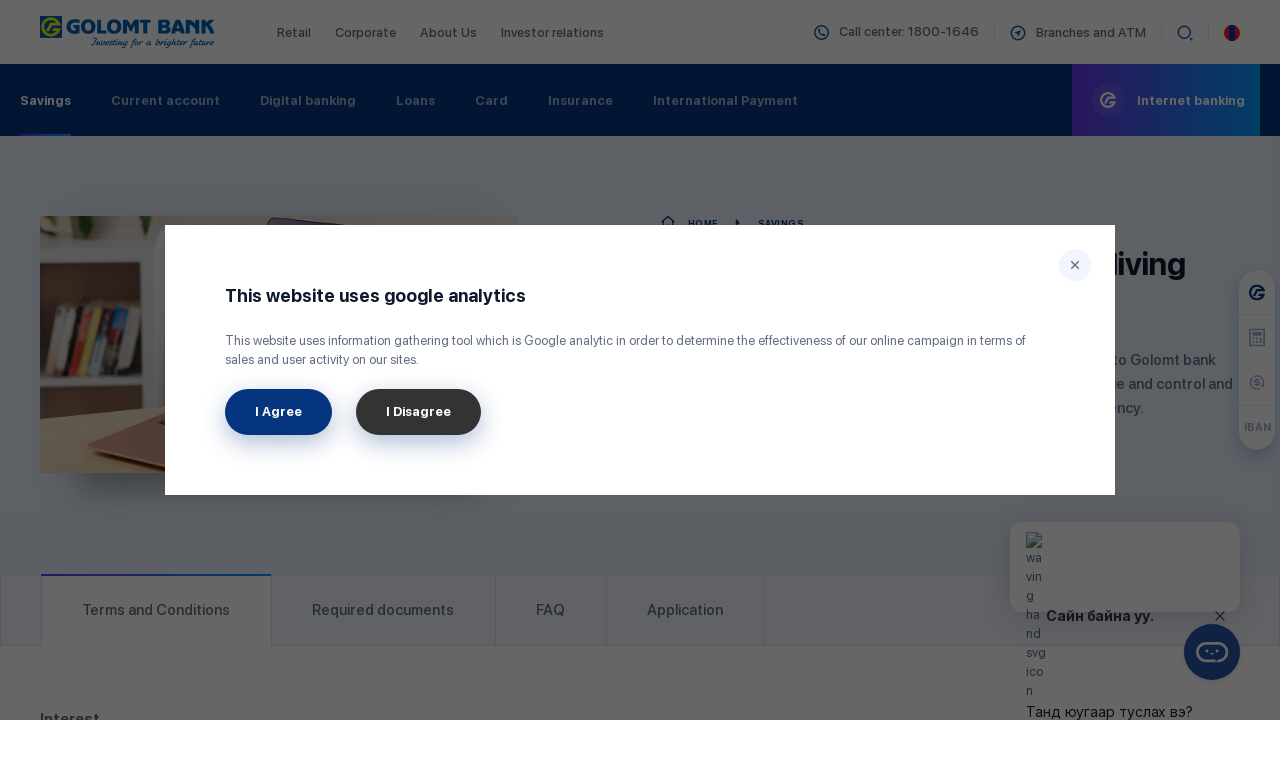

--- FILE ---
content_type: text/html; charset=utf-8
request_url: https://www.golomtbank.com/en/savings/9033
body_size: 48903
content:
<!DOCTYPE html><html lang="en"><head><script async="" src="https://www.googletagmanager.com/gtag/js?id=UA-744974-1"></script><script>
            window.dataLayer = window.dataLayer || [];
            function gtag(){dataLayer.push(arguments);}
            gtag('js', new Date());
            gtag('config', 'UA-744974-1', {
              page_path: window.location.pathname,
            });
          </script><script src="https://cmp.osano.com/gH9YSmYIe6FLJs/4734093f-f6e7-414d-a1f7-ede0ec4edc8f/osano.js"></script><meta name="viewport" content="width=device-width, initial-scale=1"/><meta charSet="utf-8"/><title>Savings product for individuals living abroad</title><link rel="icon" href="/favicon.ico"/><meta name="robots" content="max-snippet:-1, max-image-preview:large, max-video-preview:-1"/><meta property="og:locale" content="en_US"/><meta property="og:type" content="article"/><meta property="og:title" content="Savings product for individuals living abroad"/><meta property="og:description" content="By using internet, it is possible to open account if you cannot come to Golomt bank branch in person, save your assets and receive interest rate revenue and control and manage your account and you can keep your privacy and independency."/><meta property="og:url" content="https://www.golomtbank.com/savings/9033/?lang=en"/><meta property="og:site_name" content="Golomt Bank"/><meta property="article:publisher" content="https://www.facebook.com/Golomtbank"/><meta property="og:image" content="https://www.golomtbank.com/wp-content/uploads/2020/06/online-hadgalamj.png"/><meta property="og:image:secure_url" content="https://www.golomtbank.com/wp-content/uploads/2020/06/online-hadgalamj.png"/><meta property="og:image:width" content="1170"/><meta property="og:image:height" content="630"/><meta name="twitter:card" content="summary_large_image"/><meta name="twitter:description" content="By using internet, it is possible to open account if you cannot come to Golomt bank branch in person, save your assets and receive interest rate revenue and control and manage your account and you can keep your privacy and independency."/><meta name="twitter:title" content="Savings product for individuals living abroad"/><meta name="twitter:site" content="@Golomtbank"/><meta name="twitter:image" content="https://www.golomtbank.com/wp-content/uploads/2020/06/online-hadgalamj.png"/><meta name="twitter:creator" content="@Golomtbank"/><link rel="preload" href="/_next/static/css/845ed98c645c0ae4a113.css" as="style"/><link rel="stylesheet" href="/_next/static/css/845ed98c645c0ae4a113.css" data-n-g=""/><link rel="preload" href="/_next/static/css/811cc8055c07e3e6b101.css" as="style"/><link rel="stylesheet" href="/_next/static/css/811cc8055c07e3e6b101.css" data-n-g=""/><link rel="preload" href="/_next/static/css/0b38dd02835128341448.css" as="style"/><link rel="stylesheet" href="/_next/static/css/0b38dd02835128341448.css" data-n-g=""/><noscript data-n-css="true"></noscript><link rel="preload" href="/_next/static/chunks/main-93f5c3336b9e4fac5721.js" as="script"/><link rel="preload" href="/_next/static/chunks/webpack-e067438c4cf4ef2ef178.js" as="script"/><link rel="preload" href="/_next/static/chunks/framework.fd3d0bcef6d4eff464b7.js" as="script"/><link rel="preload" href="/_next/static/chunks/b637e9a5.99030506dd73ccf7f007.js" as="script"/><link rel="preload" href="/_next/static/chunks/6fd9e945.748f7f460fe4ac62566f.js" as="script"/><link rel="preload" href="/_next/static/chunks/5508c438.7b37a38a8911fc5fb44b.js" as="script"/><link rel="preload" href="/_next/static/chunks/commons.ad157fbff795f06a13aa.js" as="script"/><link rel="preload" href="/_next/static/chunks/3e18e1b57bcd7d1f4b879748da3cc84782836550.f31865d3f67afc879b8b.js" as="script"/><link rel="preload" href="/_next/static/chunks/pages/_app-974cffab9031b6f2e109.js" as="script"/><link rel="preload" href="/_next/static/chunks/4a3ea9cd.62dd5c1c6447b956313c.js" as="script"/><link rel="preload" href="/_next/static/chunks/a987ea44.c65f82697752a014b7d6.js" as="script"/><link rel="preload" href="/_next/static/chunks/75fc9c18.1b1df1b30b13b5a8487d.js" as="script"/><link rel="preload" href="/_next/static/chunks/8ed43d463fe77f2edad30269bef557d02fd3861d.508f9a3209095efa21cb.js" as="script"/><link rel="preload" href="/_next/static/chunks/3807c7be72fd09f6d2e22aed02540f6b5892110e.9a80ece039b34e631bdb.js" as="script"/><link rel="preload" href="/_next/static/chunks/pages/%5B%5B...slug%5D%5D-cb0f740caf14077ee388.js" as="script"/></head><body class="loading"><div id="__next"><div class="gt-preloader"><svg class="gt-svg-preloader"><path fill-rule="evenodd" clip-rule="evenodd" d="M9.63 1.44c4.321-.635 8.374 1.7 10.15 5.404.334.734.803 1.868.803 2.702h-8.575l-3.08 5.605h-3.15l4.489-8.307h6.23c-1.206-1.735-3.249-2.77-5.493-2.77-3.819 0-6.9 3.07-6.9 6.84s3.081 6.84 6.9 6.84a6.947 6.947 0 005.46-2.67h-4.489l1.54-2.769h7.068a8.585 8.585 0 01-.837 2.77c-1.374 2.802-4.12 4.87-7.37 5.337-5.291.734-10.215-2.902-10.952-8.14C.654 7.044 4.338 2.173 9.63 1.439z" fill="#FFF200"></path></svg><div class="preloader"></div></div><div class="gt-single online-savings-product"><div><style>.vc_custom_1588822827598{padding-top: 48px !important;}.vc_custom_1588820303977{border-right-width: 1px !important;padding-right: 30px !important;border-right-color: #e7ecf8 !important;border-right-style: solid !important;}.vc_custom_1588820316463{border-right-width: 1px !important;padding-right: 30px !important;border-right-color: #e7ecf8 !important;border-right-style: solid !important;}.vc_custom_1588820330279{border-right-width: 1px !important;padding-right: 30px !important;border-right-color: #e7ecf8 !important;border-right-style: solid !important;}.vc_custom_1684122254372{background-image: url(https://web-api.golomtbank.local/wp-content/uploads/2020/08/270x180-1.jpg?id=31936) !important;background-position: center !important;background-repeat: no-repeat !important;background-size: cover !important;}.vc_custom_1588822827598{padding-top: 48px !important;}.vc_custom_1588820303977{border-right-width: 1px !important;padding-right: 30px !important;border-right-color: #e7ecf8 !important;border-right-style: solid !important;}.vc_custom_1588822827598{padding-top: 48px !important;}.vc_custom_1588820303977{border-right-width: 1px !important;padding-right: 30px !important;border-right-color: #e7ecf8 !important;border-right-style: solid !important;}.vc_custom_1588820316463{border-right-width: 1px !important;padding-right: 30px !important;border-right-color: #e7ecf8 !important;border-right-style: solid !important;}.vc_custom_1588820330279{border-right-width: 1px !important;padding-right: 30px !important;border-right-color: #e7ecf8 !important;border-right-style: solid !important;}.vc_custom_1601966533897{border-top-width: 1px !important;border-right-width: 1px !important;border-bottom-width: 1px !important;border-left-width: 1px !important;background-color: #f7faff !important;border-left-color: #e7ecf8 !important;border-left-style: solid !important;border-right-color: #e7ecf8 !important;border-right-style: solid !important;border-top-color: #e7ecf8 !important;border-top-style: solid !important;border-bottom-color: #e7ecf8 !important;border-bottom-style: solid !important;}.vc_custom_1601117300082{border-top-width: 1px !important;border-right-width: 1px !important;border-bottom-width: 1px !important;border-left-width: 1px !important;background-color: #f7faff !important;border-left-color: #e7ecf8 !important;border-left-style: solid !important;border-right-color: #e7ecf8 !important;border-right-style: solid !important;border-top-color: #e7ecf8 !important;border-top-style: solid !important;border-bottom-color: #e7ecf8 !important;border-bottom-style: solid !important;}.vc_custom_1601117328844{border-top-width: 1px !important;border-right-width: 1px !important;border-bottom-width: 1px !important;border-left-width: 1px !important;background-color: #f7faff !important;border-left-color: #e7ecf8 !important;border-left-style: solid !important;border-right-color: #e7ecf8 !important;border-right-style: solid !important;border-top-color: #e7ecf8 !important;border-top-style: solid !important;border-bottom-color: #e7ecf8 !important;border-bottom-style: solid !important;}.vc_custom_1588822827598{padding-top: 48px !important;}.vc_custom_1588820303977{border-right-width: 1px !important;padding-right: 30px !important;border-right-color: #e7ecf8 !important;border-right-style: solid !important;}.vc_custom_1588820316463{border-right-width: 1px !important;padding-right: 30px !important;border-right-color: #e7ecf8 !important;border-right-style: solid !important;}.vc_custom_1588820330279{border-right-width: 1px !important;padding-right: 30px !important;border-right-color: #e7ecf8 !important;border-right-style: solid !important;}.vc_custom_1588822827598{padding-top: 48px !important;}.vc_custom_1588820303977{border-right-width: 1px !important;padding-right: 30px !important;border-right-color: #e7ecf8 !important;border-right-style: solid !important;}.vc_custom_1588820316463{border-right-width: 1px !important;padding-right: 30px !important;border-right-color: #e7ecf8 !important;border-right-style: solid !important;}.vc_custom_1588820330279{border-right-width: 1px !important;padding-right: 30px !important;border-right-color: #e7ecf8 !important;border-right-style: solid !important;}.vc_custom_1651236734964{background-image: url(https://web-api.golomtbank.local/wp-content/uploads/2022/04/Golomt-Si-Card-SMD-SunikoPhotography-2022-2048px-100dpi-2-3-e1650958794495.jpg?id=24553) !important;background-position: center !important;background-repeat: no-repeat !important;background-size: cover !important;}.vc_custom_1651236746286{background-image: url(https://web-api.golomtbank.local/wp-content/uploads/2020/05/273995937_4826621084080451_5515370783892293869_n.jpg?id=24655) !important;background-position: center !important;background-repeat: no-repeat !important;background-size: cover !important;}.vc_custom_1588822827598{padding-top: 48px !important;}.vc_custom_1588820303977{border-right-width: 1px !important;padding-right: 30px !important;border-right-color: #e7ecf8 !important;border-right-style: solid !important;}.vc_custom_1588820316463{border-right-width: 1px !important;padding-right: 30px !important;border-right-color: #e7ecf8 !important;border-right-style: solid !important;}.vc_custom_1588822827598{padding-top: 48px !important;}.vc_custom_1588820303977{border-right-width: 1px !important;padding-right: 30px !important;border-right-color: #e7ecf8 !important;border-right-style: solid !important;}.vc_custom_1588822827598{padding-top: 48px !important;}.vc_custom_1588820303977{border-right-width: 1px !important;padding-right: 30px !important;border-right-color: #e7ecf8 !important;border-right-style: solid !important;}.vc_custom_1588822827598{padding-top: 48px !important;}.vc_custom_1588820303977{border-right-width: 1px !important;padding-right: 30px !important;border-right-color: #e7ecf8 !important;border-right-style: solid !important;}.vc_custom_1588820316463{border-right-width: 1px !important;padding-right: 30px !important;border-right-color: #e7ecf8 !important;border-right-style: solid !important;}.vc_custom_1588820330279{border-right-width: 1px !important;padding-right: 30px !important;border-right-color: #e7ecf8 !important;border-right-style: solid !important;}.vc_custom_1687141166803{padding-top: 48px !important;}.vc_custom_1588822827598{padding-top: 48px !important;}.vc_custom_1687315642426{border-right-width: 1px !important;padding-right: 30px !important;border-right-color: #e7ecf8 !important;}.vc_custom_1687315661636{border-right-width: 1px !important;padding-right: 30px !important;border-right-color: #e7ecf8 !important;}.vc_custom_1687315672637{border-right-width: 1px !important;padding-right: 30px !important;border-right-color: #e7ecf8 !important;}</style><div class="gt-header-container" data-uk-sticky="media: 640; top: 150; animation: uk-animation-slide-top-medium; bottom: #gt-footer"><header class="uk-position-relative gt-z-index-medium"><div class="gt-topbar uk-background-default boundary-align"><div class="uk-container"><nav class="uk-navbar-container uk-navbar-transparent uk-navbar"><div class="uk-navbar-left"><a class="uk-navbar-item uk-logo uk-visible@m" href="/en"><svg width="175" height="32" viewBox="0 0 175 32" fill="none" xmlns="http://www.w3.org/2000/svg"><path fill-rule="evenodd" clip-rule="evenodd" d="M154.586 22.427c.326 0 .597.081.787.271.19.217.298.461.298.814 0 .162-.027.325-.081.488l-.949.054a1.83 1.83 0 00.081-.488c0-.217-.081-.326-.298-.326-.19 0-.353.109-.461.272-.054.081-.136.244-.244.542l-.272.678c.705 0 1.194.055 1.438.136l-.434.678c-.244-.082-.624-.136-1.112-.136 0 0-.054 0-.162.027A78.757 78.757 0 00150.464 32l-1.057-.19c.623-1.41 1.573-3.552 2.847-6.4-.38 0-.786.082-1.247.244l.135-.678a11.422 11.422 0 011.356-.19c.353-.867.597-1.41.705-1.573.353-.515.814-.786 1.383-.786zm-59.146 0c.326 0 .597.081.786.271.19.217.299.461.299.814 0 .162-.028.325-.082.488l-.949.054c.054-.19.082-.352.082-.488 0-.217-.082-.326-.299-.326-.19 0-.352.109-.46.272-.055.081-.136.244-.245.542l-.27.678c.704 0 1.192.055 1.436.136l-.433.678c-.244-.082-.624-.136-1.112-.136 0 0-.055 0-.163.027A79.285 79.285 0 0091.318 32l-1.058-.19c.624-1.41 1.573-3.552 2.848-6.4-.38 0-.786.082-1.248.244l.136-.678a11.391 11.391 0 011.356-.19c.352-.867.596-1.41.705-1.573.353-.515.814-.786 1.383-.786zm34.604 2.63c.352 0 .623.136.868.407l.162-.217.76.407-1.953 3.688c-.38.76-.787 1.383-1.166 1.872-.407.515-.949.759-1.6.759-.596 0-1.112-.163-1.519-.488l.516-.787c.298.299.596.434.949.434.407 0 .786-.162 1.084-.542.136-.136.353-.515.678-1.058.217-.46.461-.814.706-1.139l-.109-.054c-.786.678-1.41 1.003-1.926 1.003-.65 0-.975-.325-.975-1.003 0-.65.433-1.383 1.274-2.143.813-.759 1.573-1.138 2.251-1.138zm-43.851 0c.325 0 .623.136.867.407l.136-.217.786.407-1.952 3.688c-.407.76-.787 1.383-1.166 1.872-.407.515-.95.759-1.6.759-.624 0-1.112-.163-1.52-.488l.516-.787c.271.299.597.434.922.434.434 0 .787-.162 1.112-.542.136-.136.353-.515.65-1.058.245-.46.49-.814.733-1.139l-.108-.054c-.787.678-1.438 1.003-1.926 1.003-.65 0-.976-.325-.976-1.003 0-.65.407-1.383 1.248-2.143.84-.759 1.6-1.138 2.278-1.138zm-11.445-1.654l.787.299c-.217.298-.434.65-.651 1.057h.515c.434 0 .732.027.95.054l-.408.733a3.435 3.435 0 00-.759-.082h-.624l-1.003 1.953c-.19.38-.271.65-.271.84 0 .109.054.163.163.163.135 0 .38-.054.677-.217.19-.108.38-.217.57-.298l-.244.732c-.814.488-1.356.705-1.6.705-.407 0-.597-.217-.597-.65 0-.489.434-1.546 1.302-3.174-.19 0-.515.055-.949.163.027.082.054.163.054.244l-.678.326c-.027-.109-.108-.245-.271-.38-.136-.054-.217-.108-.298-.108-.109 0-.217.054-.353.135a.299.299 0 00-.163.27c0 .137.136.381.38.76.244.353.38.706.38 1.004 0 .298-.109.597-.326.868-.217.271-.488.461-.786.57a2.45 2.45 0 01-.678.08c-.814 0-1.22-.27-1.22-.813 0-.108.027-.244.108-.38l.922-.108a.522.522 0 00-.081.271c0 .244.135.353.406.353a.738.738 0 00.461-.163.636.636 0 00.19-.461c0-.19-.135-.488-.406-.895-.272-.407-.407-.732-.407-.976 0-.407.19-.732.542-.976.298-.217.678-.326 1.112-.326.298 0 .57.082.787.244.108.109.19.19.27.326l.136-.543h.136c.244-.054.624-.108 1.112-.163a19.4 19.4 0 01.813-1.437zm-20.475-1.87c.272 0 .678.053 1.194.216.542.136.949.217 1.22.217a.833.833 0 00.353-.082l.406.624c-.352.38-.57.651-.677.76-.217.298-.407.57-.516.84-.298.705-.596 1.41-.867 2.116-.435.976-.869 1.708-1.33 2.223-.596.678-1.247 1.004-1.952 1.004-.352 0-.733-.109-1.112-.326a1.802 1.802 0 01-.244-.162v-.109c.027-.108.108-.244.271-.407.163-.19.271-.325.298-.406l.028-.027h.027c.027.027.19.162.46.38.163.162.38.216.597.216.407 0 .732-.19.95-.596.244-.407.488-.895.759-1.52.217-.515.434-1.03.65-1.572.353-.814.706-1.383 1.031-1.736.163-.19.407-.38.678-.542l-.054-.108c-.19.08-.488.108-.868.108-.135 0-.352-.027-.596-.081a1.84 1.84 0 00-.57-.109c-.244 0-.515.109-.786.353l-.624-.868c.298-.271.732-.407 1.274-.407zm113.574 3.362l.76.352-.841 1.736.081.027c.597-.65.95-1.03 1.085-1.14.489-.406.977-.623 1.437-.623.245 0 .435.082.597.245l-.597 1.057c-.135-.19-.298-.271-.488-.271-.433 0-1.03.461-1.844 1.41-.596.678-1.03 1.275-1.274 1.736l-.868-.244 1.952-4.285zm-67.743 0l.733.352-.814 1.736.054.027c.597-.65.977-1.03 1.112-1.14.488-.406.949-.623 1.41-.623a.86.86 0 01.624.245l-.624 1.057a.544.544 0 00-.488-.271c-.407 0-1.003.461-1.817 1.41-.596.678-1.03 1.275-1.301 1.736l-.84-.244 1.951-4.285zm21.641 0l.76.352-.841 1.736.081.027c.597-.65.977-1.03 1.112-1.14.461-.406.949-.623 1.411-.623.243 0 .46.082.623.245l-.623 1.057c-.136-.19-.299-.271-.488-.271-.407 0-1.031.461-1.818 1.41-.596.678-1.03 1.275-1.302 1.736l-.867-.244 1.952-4.285zm22.943 0l.759.352-.84 1.736.081.027c.597-.65.976-1.03 1.112-1.14.461-.406.949-.623 1.41-.623a.86.86 0 01.624.245l-.624 1.057c-.135-.19-.298-.271-.488-.271-.407 0-1.03.461-1.817 1.41-.597.678-1.031 1.275-1.301 1.736l-.869-.244 1.953-4.285zm-26.848-2.36l.895.326-1.518 3.254.081.054c.786-.84 1.437-1.247 1.98-1.247.623 0 .922.38.922 1.112 0 .054-.028.217-.055.46-.081.625-.515 1.275-1.22 1.926-.732.651-1.41.977-2.061.977-.353 0-.624-.163-.814-.489l-.271.489-.786-.217c.705-1.465 1.654-3.662 2.847-6.644zm-38.373 2.36l.705.352-.922 1.872.081.054c.244-.299.597-.651 1.058-1.058.543-.488.976-.76 1.22-.76.19 0 .326.082.434.218.109.135.19.298.19.488 0 .163-.163.488-.434.976-.325.543-.515.895-.57 1.112l.028.054.027.082h.081c.082 0 .461-.136 1.112-.38l-.244.732c-.786.488-1.329.705-1.627.705a.395.395 0 01-.353-.19.808.808 0 01-.135-.406c0-.271.135-.651.407-1.085.27-.488.433-.84.488-1.058l-.027-.054-.055-.054h-.027c-.19 0-.596.352-1.193 1.003l-1.058 1.275s-.19.217-.569.624l-.732-.244 2.115-4.258zm54.509-2.36l.922.326-2.034 4.258.082.054c.46-.542.786-.895 1.003-1.085.488-.515.922-.76 1.247-.76.217 0 .353.082.489.218a.837.837 0 01.162.515c0 .163-.135.488-.434.976-.325.543-.488.895-.542 1.112v.054l.054.082h.082c.054 0 .433-.136 1.084-.38l-.244.732c-.786.488-1.329.705-1.627.705a.353.353 0 01-.325-.19.61.61 0 01-.136-.406c0-.271.136-.624.407-1.112.298-.515.434-.868.488-1.03l-.054-.082-.109-.027c-.162.081-.325.19-.433.27-.19.137-.462.435-.787.869-.271.325-.515.65-.76.949-.135.19-.352.461-.65.814l-.732-.244c.352-.678.813-1.682 1.437-3.065.298-.813.759-1.98 1.41-3.552zm-76.367 2.36l.705.352-.922 1.872.081.054c.245-.299.597-.651 1.058-1.058.57-.488.976-.76 1.22-.76.19 0 .326.082.461.218a.756.756 0 01.163.488c0 .163-.135.488-.434.976-.325.543-.515.895-.542 1.112v.054l.054.082h.054c.082 0 .462-.136 1.112-.38l-.244.732c-.786.488-1.329.705-1.627.705-.136 0-.244-.054-.352-.19a.808.808 0 01-.136-.406c0-.271.136-.651.407-1.085.298-.488.46-.84.488-1.058v-.054l-.081-.054h-.028c-.19 0-.57.352-1.166 1.003-.38.434-.732.84-1.085 1.275 0 0-.19.217-.569.624l-.732-.244 2.115-4.258zm51.716.163c.379 0 .705.135.976.406l.109-.244.813.407-.976 1.926c-.163.27-.244.488-.271.65 0 .082.027.136.081.163.027.055.054.054.081.054a5.403 5.403 0 001.139-.515l-.216.732c-.217.19-.434.326-.706.461-.325.163-.569.244-.758.244-.191 0-.326-.027-.435-.136a.438.438 0 01-.19-.38c0-.134.028-.27.082-.433.108-.217.162-.352.19-.38h-.055l-.199.2-.181.18c-.677.624-1.328.95-1.898.95 0 0-.053 0-.108-.028-.461-.135-.678-.488-.678-1.085 0-.623.379-1.301 1.139-2.061.759-.732 1.464-1.111 2.061-1.111zm64.028 0c.244 0 .433.054.596.162a.66.66 0 01.299.543c0 .949-1.085 1.68-3.255 2.25l-.027.082v.081c0 .299.244.434.678.434.515 0 1.167-.217 1.953-.678l-.244.705a4.02 4.02 0 01-2.278.705c-.299 0-.57-.081-.787-.244-.244-.163-.352-.406-.352-.705l-.434.271.244-.732.244-.163c.19-.623.624-1.247 1.329-1.816.705-.597 1.383-.895 2.034-.895zm-75.716-.299l.163.624a4.225 4.225 0 00-1.6 1.03c-.57.543-.869 1.085-.869 1.628 0 .38.163.596.489.596.434 0 .786-.271 1.112-.813.298-.489.433-.95.433-1.383v-.543l.977-.271.027.136c0 .081.027.216.027.38 0 .786-.298 1.518-.868 2.196-.597.678-1.302 1.003-2.088 1.003-.732 0-1.112-.38-1.112-1.193 0-.76.38-1.491 1.14-2.143.569-.542 1.301-.948 2.169-1.247zm65.465.081l.759.407c-.271.461-.515.922-.759 1.384-.434.813-.651 1.247-.651 1.328 0 .027 0 .082.027.109.027.027.054.054.081.054.217 0 .922-.596 2.115-1.817.163-.19.38-.488.679-.976l.759.38c-.244.433-.461.84-.705 1.274-.38.732-.57 1.112-.57 1.22.028.055.028.082.082.136a.208.208 0 00.081.027c.054 0 .407-.163 1.058-.46l-.244.731c-.787.488-1.356.705-1.682.705a.374.374 0 01-.298-.162.682.682 0 01-.109-.38c0-.19.055-.407.218-.651.135-.217.27-.407.406-.623l-.053-.055c-.109.082-.435.38-.95.922-.407.407-.759.678-1.031.787-.325.108-.515.162-.596.162-.326 0-.488-.19-.488-.57 0-.27.271-.921.813-1.979.054-.108.407-.76 1.058-1.953zm-37.451 0l.786.407-1.41 2.577c-.054.081-.109.216-.163.433l.027.082c.027 0 .055.027.109.027.162 0 .379-.054.678-.163.217-.108.434-.217.623-.298l-.244.732a7.386 7.386 0 01-.84.461c-.407.163-.706.244-.868.244-.19 0-.353-.054-.461-.19-.108-.108-.163-.27-.163-.46 0-.245.271-.895.841-1.926.054-.081.407-.732 1.085-1.925zm17.03.218c.245 0 .461.054.624.162.19.136.271.326.271.543 0 .949-1.085 1.68-3.227 2.25l-.027.082v.081c0 .299.217.434.651.434.515 0 1.166-.217 1.953-.678l-.245.705c-.732.488-1.491.705-2.251.705-.298 0-.569-.081-.813-.244-.217-.163-.326-.406-.326-.705l-.461.271.244-.732.245-.163c.217-.623.65-1.247 1.328-1.816.705-.597 1.411-.895 2.034-.895zm-74.224 0c.244 0 .433.054.596.162a.66.66 0 01.299.543c0 .949-1.085 1.68-3.255 2.25l-.027.082v.081c0 .299.217.434.678.434.515 0 1.14-.217 1.926-.678l-.245.705a3.874 3.874 0 01-2.25.705c-.299 0-.57-.081-.787-.244-.244-.163-.352-.406-.352-.705l-.434.271.244-.732.244-.163c.19-.623.624-1.247 1.329-1.816.705-.597 1.383-.895 2.034-.895zm8.434-.218l.759.407-1.41 2.577c-.027.081-.082.216-.163.433l.027.082c.027 0 .082.027.109.027.162 0 .407-.054.678-.163.217-.108.433-.217.65-.298l-.27.732a7.375 7.375 0 01-.841.461c-.407.163-.705.244-.868.244a.594.594 0 01-.461-.19c-.109-.108-.163-.27-.163-.46 0-.245.271-.895.84-1.926.055-.081.408-.732 1.113-1.925zm78.292 0l.759.407c-.271.461-.515.922-.759 1.384-.434.813-.651 1.247-.651 1.328 0 .027 0 .082.027.109.027.027.054.054.082.054.217 0 .922-.596 2.115-1.817.163-.19.407-.488.678-.976l.759.38c-.244.433-.461.84-.705 1.274-.379.732-.569 1.112-.569 1.22.027.055.027.082.081.136a.27.27 0 00.109.027c.027 0 .379-.163 1.057-.46l-.244.731c-.813.488-1.356.705-1.708.705a.371.371 0 01-.298-.162.674.674 0 01-.109-.38c0-.19.081-.407.217-.651.135-.217.271-.407.407-.623l-.055-.055c-.108.082-.434.38-.949.922-.407.407-.759.678-1.03.787-.326.108-.516.162-.597.162-.326 0-.488-.19-.488-.57 0-.27.271-.921.814-1.979.054-.108.406-.76 1.057-1.953zm-16.244-1.437l.813.299c-.216.298-.433.65-.65 1.057h.515c.407 0 .732.027.949.054l-.407.733a3.51 3.51 0 00-.786-.082h-.624l-.977 1.953c-.189.38-.298.65-.298.84 0 .109.055.163.19.163.136 0 .353-.054.651-.217.19-.108.38-.217.597-.298l-.245.732c-.813.488-1.355.705-1.627.705-.379 0-.596-.217-.596-.65 0-.489.434-1.546 1.328-3.174-.216 0-.596.055-1.057.19l.19-.705h.135c.245-.054.597-.108 1.085-.163.326-.569.597-1.057.814-1.437zm-76.557 1.302l.787.461c-.353.38-.651.813-.895 1.275-.326.57-.489 1.085-.489 1.464 0 .325.109.461.326.461.244 0 .623-.271 1.139-.813.461-.543.759-.95.84-1.248a1.255 1.255 0 01-.46.081c-.028 0-.055-.026-.082-.026h-.054l-.108-.57c.298-.353.596-.515.895-.515.297 0 .488.108.623.298l1.085-.407-.136.65-.76.3c0 .487-.324 1.084-1.003 1.79-.596.65-1.166 1.084-1.68 1.3-.218.11-.435.136-.706.136h-.081c-.543-.135-.814-.57-.814-1.301 0-.543.163-1.112.515-1.79a6.02 6.02 0 011.058-1.546zm98.659-1.302l.786.299a9.02 9.02 0 00-.651 1.057h.515c.435 0 .733.027.95.054l-.407.733a3.44 3.44 0 00-.76-.082h-.623l-1.003 1.953c-.19.38-.272.65-.272.84 0 .109.054.163.163.163.136 0 .38-.054.678-.217.19-.108.38-.217.569-.298l-.244.732c-.813.488-1.355.705-1.6.705-.407 0-.596-.217-.596-.65 0-.489.434-1.546 1.302-3.174-.218 0-.57.055-1.058.19l.19-.705h.135c.244-.054.624-.108 1.112-.163.299-.569.57-1.057.814-1.437zm-42.252 2.441c-.162 0-.379.081-.623.271-.651.434-1.275 1.193-1.872 2.278.163.19.407.299.678.299.434 0 .895-.299 1.411-.895.488-.57.759-1.085.759-1.52 0-.27-.136-.433-.353-.433zm-9.22-.19c-.407 0-.922.271-1.464.84-.57.597-.868 1.085-.868 1.492 0 .326.108.488.325.488.244 0 .624-.216 1.112-.65.434-.38.705-.651.841-.868l.542-1.085c-.108-.163-.271-.217-.488-.217zm20.61.027c-.433 0-.949.298-1.545.922-.597.597-.895 1.112-.895 1.546 0 .217.081.325.271.325.461 0 .949-.325 1.546-.948.488-.543.84-1.058 1.058-1.573-.082-.19-.245-.272-.435-.272zm-43.851 0c-.434 0-.95.298-1.573.922-.597.597-.895 1.112-.895 1.546 0 .217.109.325.298.325.434 0 .95-.325 1.52-.948.487-.543.867-1.058 1.084-1.573-.109-.19-.244-.272-.434-.272zm56.028.082c-.434 0-.922.38-1.546 1.166l-.016.03c-.032.06-.113.207-.255.43.841-.243 1.41-.541 1.708-.921.19-.272.299-.434.299-.515 0-.136-.082-.19-.19-.19zm-74.252 0c-.407 0-.922.38-1.519 1.166-.027 0-.108.162-.27.46.84-.243 1.41-.541 1.708-.921.19-.272.271-.434.271-.515 0-.136-.054-.19-.19-.19zm104.896 0c-.407 0-.922.38-1.519 1.166 0 0-.108.162-.271.46.841-.243 1.41-.541 1.709-.921.189-.272.271-.434.271-.515 0-.136-.054-.19-.19-.19zm-45.75-2.956c.136 0 .19.054.19.19 0 .19-.081.406-.298.623-.19.217-.407.326-.597.326-.244 0-.352-.109-.352-.299 0-.135.027-.298.135-.46a.967.967 0 01.353-.38h.569zm-48.76 0c.109 0 .19.054.19.19 0 .19-.108.406-.325.623-.19.217-.407.326-.597.326-.244 0-.352-.109-.352-.299 0-.135.054-.298.163-.46.108-.19.217-.299.325-.38h.596zM21.518 0v21.542H0V0h21.518zm-2.096 6.747C17.679 3.096 13.699.794 9.456 1.418 4.26 2.142.642 6.944 1.398 12.108c.724 5.163 5.559 8.748 10.755 8.024a9.611 9.611 0 007.236-5.262c.427-.855.69-1.743.822-2.73h-6.94l-1.513 2.73h4.407a6.81 6.81 0 01-5.36 2.631c-3.75 0-6.776-3.026-6.776-6.742 0-3.717 3.026-6.742 6.775-6.742 2.204 0 4.21 1.02 5.395 2.73H10.08l-4.407 8.19h3.091l3.026-5.526h8.42c0-.823-.46-1.941-.79-2.664zM39.52 3.634v3.335c-3.39-.678-8.841-1.302-8.841 3.661 0 .95.19 1.763.597 2.386.406.625.949 1.058 1.6 1.357.65.27 1.328.407 2.06.407h.326l.326-.028v-2.929h-2.007V8.895h5.966v8.108c-.651.299-1.302.543-2.007.678-.705.163-1.546.217-2.576.217-1.302 0-2.468-.163-3.526-.488-1.057-.326-1.925-.814-2.63-1.437a6.588 6.588 0 01-1.682-2.306l-.216-.65-.19-.76a10.01 10.01 0 01-.136-1.6c0-.515.054-1.003.136-1.464a6.302 6.302 0 011.79-3.661c.65-.678 1.518-1.22 2.603-1.627 2.196-.814 6.156-.76 8.407-.271zm8.65-.326c.787 0 1.465.081 2.116.217.624.163 1.22.38 1.763.705a6.66 6.66 0 012.522 2.604c.135.27.244.542.352.84.109.299.19.597.272.922.054.326.135.678.162 1.031.054.352.054.678.054.976 0 1.085-.162 2.088-.488 2.983a6.303 6.303 0 01-1.464 2.332c-.624.624-1.383 1.112-2.305 1.465-.922.352-1.899.515-2.983.515-1.492 0-2.793-.298-3.878-.922a6.022 6.022 0 01-2.495-2.576c-.57-1.085-.84-2.36-.84-3.797 0-1.085.162-2.088.487-2.956.326-.895.814-1.681 1.437-2.305a6.11 6.11 0 012.333-1.519c.406-.162.895-.27 1.41-.38.298-.026.57-.08.786-.108a6.83 6.83 0 01.76-.027zm25.953 0c.76 0 1.465.081 2.089.217.623.163 1.22.38 1.763.705a6.66 6.66 0 012.522 2.604c.135.27.243.542.352.84.108.299.19.597.271.922.082.326.136.678.163 1.031.054.352.081.678.081.976 0 1.085-.162 2.088-.515 2.983a6.303 6.303 0 01-1.465 2.332c-.623.624-1.382 1.112-2.305 1.465-.894.352-1.898.515-2.956.515-1.518 0-2.82-.298-3.905-.922-1.084-.596-1.898-1.464-2.495-2.576-.57-1.085-.84-2.36-.84-3.797 0-1.085.162-2.088.488-2.956.325-.895.814-1.681 1.437-2.305a6.326 6.326 0 012.333-1.519c.406-.162.894-.27 1.41-.38.298-.026.569-.08.813-.108.217-.027.488-.027.76-.027zm75.716.326c.57.244 1.194.596 1.845 1.03.379.217.705.461 1.003.678l1.004.76.894.786c.244.217.489.434.706.678V3.634h3.986v13.939h-3.986v-4.529c-.163-.217-.38-.461-.651-.76l-.922-.949-.895-.84-.516-.434-.542-.462-1.003-.758-.923-.597v9.329h-3.986V3.633h3.986zm-62.78 0c.353.325.868.895 1.465 1.681.433.596.922 1.329 1.437 2.224.434.786.76 1.491.95 2.142h.08c.19-.786.679-1.844 1.492-3.119.786-1.247 1.573-2.25 2.332-2.928h3.96v13.939h-3.96v-8.19l-.46.542-.489.651-.217.38-.217.434-.244.515-.244.542c-.108.326-.244.76-.407 1.275l-.19.76-.162.786H89.69l-.054-.245-.109-.542-.081-.434-.109-.271a15.858 15.858 0 00-.515-1.627c-.407-1.112-1.003-2.034-1.763-2.766v8.19h-3.986V3.633h3.986zm38.401 0c1.572 0 2.712.352 3.444 1.111.352.353.596.76.786 1.166.081.217.163.434.217.651 0 .109.027.217.027.326.027.109.027.244.027.38 0 .623-.19 1.166-.542 1.654-.19.27-.407.46-.624.65l-.352.245-.461.244v.027c1.735.624 2.576 1.817 2.576 3.634 0 .732-.163 1.383-.542 1.953-.38.569-.977 1.03-1.763 1.383-.786.352-1.709.515-2.793.515h-7.187V3.633h7.187zm-14.916 0v3.118h-3.335v10.82h-3.96V6.753h-3.335V3.634h10.63zm54.943 0v2.82c.272-.081.543-.163.759-.271.245-.109.462-.244.679-.38.244-.163.461-.298.678-.46l.325-.245.325-.298c.434-.38.76-.76 1.004-1.166h4.745l-.135.325-.217.325c-.135.19-.271.434-.461.678-.298.407-.651.841-1.112 1.33-.217.216-.651.596-1.274 1.138-.435.353-.868.624-1.275.868 1.139 1.193 2.169 2.63 3.037 4.312a18.805 18.805 0 011.79 4.963h-4.095a12.228 12.228 0 00-1.6-4.258c-.786-1.274-1.627-2.36-2.495-3.254l-.678.27v7.242h-3.959V3.633h3.959zm-104.38 0v10.82h5.423v3.119h-9.383V3.633h3.96zm78.726 0a25.656 25.656 0 011.817 3.417c.217.488.461 1.057.678 1.681.244.597.488 1.275.732 1.98l.515 1.68c.081.272.136.489.163.652.135.488.244.868.325 1.193l.353 1.709.325 1.627h-3.986l-.19-1.03-.109-.706-.054-.352-.081-.245h-4.692c-.162.733-.325 1.52-.488 2.333h-3.959a38.42 38.42 0 01.515-2.577c.19-.705.407-1.518.678-2.386a41.642 41.642 0 011.708-5.017c.163-.38.299-.76.462-1.14l.189-.379.298-.678c.299-.542.624-1.139 1.031-1.762h3.77zM74.124 6.48c-.677 0-1.247.163-1.708.488-.461.353-.84.84-1.085 1.492-.135.325-.217.65-.298 1.003a7.222 7.222 0 00-.081 1.14c0 .867.216 1.789.623 2.738.38.95 1.248 1.41 2.55 1.41.867 0 1.572-.27 2.033-.813a3.879 3.879 0 00.922-1.736l.136-.84.054-.516v-.244c0-.678-.108-1.329-.298-1.98-.217-.65-.542-1.166-1.03-1.572-.488-.38-1.085-.57-1.817-.57zm-25.952 0c-.651 0-1.22.163-1.709.488-.461.353-.813.84-1.084 1.492-.109.325-.19.65-.272 1.003a7.233 7.233 0 00-.08 1.14c0 .867.189 1.789.595 2.738.407.95 1.275 1.41 2.55 1.41.895 0 1.573-.27 2.06-.813a3.88 3.88 0 00.923-1.736l.135-.84.055-.516v-.244c0-.678-.109-1.329-.299-1.98-.217-.65-.542-1.166-1.03-1.572-.488-.38-1.112-.57-1.844-.57zm76.204 5.261h-2.142v2.929h2.196c1.356 0 2.061-.488 2.061-1.437 0-.624-.217-1.03-.651-1.194-.406-.19-.894-.298-1.464-.298zm13.613-3.553c-.325.706-.623 1.41-.894 2.088l-.678 2.035h3.119a19.31 19.31 0 00-.597-2.035c-.244-.65-.57-1.355-.95-2.088zm-13.667-1.627h-2.088v2.279h2.196c1.193 0 1.79-.407 1.79-1.194 0-.434-.163-.732-.515-.868-.326-.162-.787-.217-1.383-.217z" fill="#0061B3"></path><path fill-rule="evenodd" clip-rule="evenodd" d="M0 21.852h21.915V0H0v21.852z" fill="#0061B3"></path><path fill-rule="evenodd" clip-rule="evenodd" d="M9.63 1.44c4.321-.635 8.374 1.7 10.15 5.404.334.734.803 1.868.803 2.702h-8.575l-3.08 5.605h-3.15l4.489-8.307h6.23c-1.206-1.735-3.249-2.77-5.493-2.77-3.819 0-6.9 3.07-6.9 6.84s3.081 6.84 6.9 6.84a6.947 6.947 0 005.46-2.67h-4.489l1.54-2.769h7.068a8.585 8.585 0 01-.837 2.77c-1.374 2.802-4.12 4.87-7.37 5.337-5.291.734-10.215-2.902-10.952-8.14C.654 7.044 4.338 2.173 9.63 1.439z" fill="#FFF200"></path></svg></a><div class="uk-inline uk-height-1-1"><button class="uk-button uk-button-default uk-height-1-1 uk-hidden@m" type="button" data-aria-expanded="false">Retail<svg width="10" height="6" viewBox="0 0 10 6" xmlns="http://www.w3.org/2000/svg"><path d="M5 6L.757 1.757 2.172.343 5 3.172 7.828.343l1.415 1.414z" fill="#616E82" fill-rule="nonzero"></path></svg></button><div class="gt-box-shadow-3 uk-dropdown" data-uk-dropdown="pos: bottom-justify; boundary: .boundary-align; boundary-align: true"><ul class="uk-nav uk-dropdown-nav"><li><a href="/en">Retail</a></li><li><a href="/en/corporate/">Corporate</a></li><li><a href="/en/about-bank/">About Us</a></li><li><a href="/en/investor-relations/">Investor relations</a></li></ul></div></div><ul class="uk-navbar-nav gt-navbar-nav uk-visible@m"><li><a href="/en">Retail</a></li><li><a href="/en/corporate/">Corporate</a></li><li><a href="/en/about-bank/">About Us</a></li><li><a href="/en/investor-relations/">Investor relations</a></li></ul></div><div class="uk-navbar-right gt-widget"><ul class="uk-navbar-nav"><li><a class="uk-flex uk-flex-center" href="tel:1800-1646"><svg width="15" height="15" viewBox="0 0 15 15" fill="none" xmlns="http://www.w3.org/2000/svg"><path fill-rule="evenodd" clip-rule="evenodd" d="M7.5 15a7.5 7.5 0 110-15 7.5 7.5 0 010 15zm0-1.5a6 6 0 100-12 6 6 0 000 12zm3.5-2.906V9.219a.194.194 0 00-.175-.194 5.406 5.406 0 01-1.77-.493.18.18 0 00-.222.058l-.599.837a5.074 5.074 0 01-2.661-2.661l.84-.6a.177.177 0 00.056-.22 5.406 5.406 0 01-.494-1.771A.195.195 0 005.78 4H4.406a.389.389 0 00-.388.362A6.1 6.1 0 004 4.778 6.222 6.222 0 0010.222 11c.107 0 .246-.006.416-.018a.389.389 0 00.362-.388z" fill="#0061B3"></path></svg><span class="uk-visible@l">Call center: 1800-1646</span></a></li><li><a class="uk-flex uk-flex-center" href="/en/location/"><svg width="16" height="16" viewBox="0 0 16 16" fill="none" xmlns="http://www.w3.org/2000/svg"><path fill-rule="evenodd" clip-rule="evenodd" d="M8 15.5a7.5 7.5 0 110-15 7.5 7.5 0 010 15zM8 14A6 6 0 108 2a6 6 0 000 12zm3-9L4.25 7.625l3 1.125 1.125 3.002L11 5z" fill="#0061B3"></path></svg><span class="uk-visible@l"> <!-- -->Branches and ATM<!-- --> </span></a></li><li><a href="/en/search/" class="uk-flex uk-flex-center"><svg width="16" height="16" viewBox="0 0 16 16" fill="none" xmlns="http://www.w3.org/2000/svg" class="gt-mr-0"><path fill-rule="evenodd" clip-rule="evenodd" d="M7.25.5A6.752 6.752 0 0114 7.25 6.752 6.752 0 017.25 14 6.752 6.752 0 01.5 7.25 6.752 6.752 0 017.25.5zm0 12c2.9 0 5.25-2.35 5.25-5.25C12.5 4.349 10.15 2 7.25 2A5.248 5.248 0 002 7.25c0 2.9 2.349 5.25 5.25 5.25zm6.364.053l2.121 2.121-1.06 1.062-2.122-2.122 1.06-1.06z" fill="#0061B3"></path></svg></a></li><li><a class="uk-flex uk-flex-center" href="/savings/3661"><svg width="16" height="16" viewBox="0 0 16 16" fill="none" xmlns="http://www.w3.org/2000/svg" class="gt-mr-0"><path fill-rule="evenodd" clip-rule="evenodd" d="M8 16A8 8 0 108 0a8 8 0 000 16z" fill="#ED1F34"></path><path fill-rule="evenodd" clip-rule="evenodd" d="M5 15.418V.582A7.978 7.978 0 018 0c1.06 0 2.074.207 3 .582v14.837A7.978 7.978 0 018 16a7.978 7.978 0 01-3-.582z" fill="#103B9B"></path></svg></a></li></ul></div></nav></div></div><div class="gt-main-menu uk-light uk-position-z-index "><div class="uk-container"><nav class="uk-navbar-container uk-navbar-transparent" data-uk-navbar="true"><div class="uk-navbar-left"><a class="uk-navbar-item uk-logo uk-hidden@m" href="/en"><svg width="175" height="32" viewBox="0 0 175 32" fill="none" xmlns="http://www.w3.org/2000/svg"><path fill-rule="evenodd" clip-rule="evenodd" d="M154.586 22.427c.326 0 .597.081.787.271.19.217.298.461.298.814 0 .162-.027.325-.081.488l-.949.054a1.83 1.83 0 00.081-.488c0-.217-.081-.326-.298-.326-.19 0-.353.109-.461.272-.054.081-.136.244-.244.542l-.272.678c.705 0 1.194.055 1.438.136l-.434.678c-.244-.082-.624-.136-1.112-.136 0 0-.054 0-.162.027A78.757 78.757 0 00150.464 32l-1.057-.19c.623-1.41 1.573-3.552 2.847-6.4-.38 0-.786.082-1.247.244l.135-.678a11.422 11.422 0 011.356-.19c.353-.867.597-1.41.705-1.573.353-.515.814-.786 1.383-.786zm-59.146 0c.326 0 .597.081.786.271.19.217.299.461.299.814 0 .162-.028.325-.082.488l-.949.054c.054-.19.082-.352.082-.488 0-.217-.082-.326-.299-.326-.19 0-.352.109-.46.272-.055.081-.136.244-.245.542l-.27.678c.704 0 1.192.055 1.436.136l-.433.678c-.244-.082-.624-.136-1.112-.136 0 0-.055 0-.163.027A79.285 79.285 0 0091.318 32l-1.058-.19c.624-1.41 1.573-3.552 2.848-6.4-.38 0-.786.082-1.248.244l.136-.678a11.391 11.391 0 011.356-.19c.352-.867.596-1.41.705-1.573.353-.515.814-.786 1.383-.786zm34.604 2.63c.352 0 .623.136.868.407l.162-.217.76.407-1.953 3.688c-.38.76-.787 1.383-1.166 1.872-.407.515-.949.759-1.6.759-.596 0-1.112-.163-1.519-.488l.516-.787c.298.299.596.434.949.434.407 0 .786-.162 1.084-.542.136-.136.353-.515.678-1.058.217-.46.461-.814.706-1.139l-.109-.054c-.786.678-1.41 1.003-1.926 1.003-.65 0-.975-.325-.975-1.003 0-.65.433-1.383 1.274-2.143.813-.759 1.573-1.138 2.251-1.138zm-43.851 0c.325 0 .623.136.867.407l.136-.217.786.407-1.952 3.688c-.407.76-.787 1.383-1.166 1.872-.407.515-.95.759-1.6.759-.624 0-1.112-.163-1.52-.488l.516-.787c.271.299.597.434.922.434.434 0 .787-.162 1.112-.542.136-.136.353-.515.65-1.058.245-.46.49-.814.733-1.139l-.108-.054c-.787.678-1.438 1.003-1.926 1.003-.65 0-.976-.325-.976-1.003 0-.65.407-1.383 1.248-2.143.84-.759 1.6-1.138 2.278-1.138zm-11.445-1.654l.787.299c-.217.298-.434.65-.651 1.057h.515c.434 0 .732.027.95.054l-.408.733a3.435 3.435 0 00-.759-.082h-.624l-1.003 1.953c-.19.38-.271.65-.271.84 0 .109.054.163.163.163.135 0 .38-.054.677-.217.19-.108.38-.217.57-.298l-.244.732c-.814.488-1.356.705-1.6.705-.407 0-.597-.217-.597-.65 0-.489.434-1.546 1.302-3.174-.19 0-.515.055-.949.163.027.082.054.163.054.244l-.678.326c-.027-.109-.108-.245-.271-.38-.136-.054-.217-.108-.298-.108-.109 0-.217.054-.353.135a.299.299 0 00-.163.27c0 .137.136.381.38.76.244.353.38.706.38 1.004 0 .298-.109.597-.326.868-.217.271-.488.461-.786.57a2.45 2.45 0 01-.678.08c-.814 0-1.22-.27-1.22-.813 0-.108.027-.244.108-.38l.922-.108a.522.522 0 00-.081.271c0 .244.135.353.406.353a.738.738 0 00.461-.163.636.636 0 00.19-.461c0-.19-.135-.488-.406-.895-.272-.407-.407-.732-.407-.976 0-.407.19-.732.542-.976.298-.217.678-.326 1.112-.326.298 0 .57.082.787.244.108.109.19.19.27.326l.136-.543h.136c.244-.054.624-.108 1.112-.163a19.4 19.4 0 01.813-1.437zm-20.475-1.87c.272 0 .678.053 1.194.216.542.136.949.217 1.22.217a.833.833 0 00.353-.082l.406.624c-.352.38-.57.651-.677.76-.217.298-.407.57-.516.84-.298.705-.596 1.41-.867 2.116-.435.976-.869 1.708-1.33 2.223-.596.678-1.247 1.004-1.952 1.004-.352 0-.733-.109-1.112-.326a1.802 1.802 0 01-.244-.162v-.109c.027-.108.108-.244.271-.407.163-.19.271-.325.298-.406l.028-.027h.027c.027.027.19.162.46.38.163.162.38.216.597.216.407 0 .732-.19.95-.596.244-.407.488-.895.759-1.52.217-.515.434-1.03.65-1.572.353-.814.706-1.383 1.031-1.736.163-.19.407-.38.678-.542l-.054-.108c-.19.08-.488.108-.868.108-.135 0-.352-.027-.596-.081a1.84 1.84 0 00-.57-.109c-.244 0-.515.109-.786.353l-.624-.868c.298-.271.732-.407 1.274-.407zm113.574 3.362l.76.352-.841 1.736.081.027c.597-.65.95-1.03 1.085-1.14.489-.406.977-.623 1.437-.623.245 0 .435.082.597.245l-.597 1.057c-.135-.19-.298-.271-.488-.271-.433 0-1.03.461-1.844 1.41-.596.678-1.03 1.275-1.274 1.736l-.868-.244 1.952-4.285zm-67.743 0l.733.352-.814 1.736.054.027c.597-.65.977-1.03 1.112-1.14.488-.406.949-.623 1.41-.623a.86.86 0 01.624.245l-.624 1.057a.544.544 0 00-.488-.271c-.407 0-1.003.461-1.817 1.41-.596.678-1.03 1.275-1.301 1.736l-.84-.244 1.951-4.285zm21.641 0l.76.352-.841 1.736.081.027c.597-.65.977-1.03 1.112-1.14.461-.406.949-.623 1.411-.623.243 0 .46.082.623.245l-.623 1.057c-.136-.19-.299-.271-.488-.271-.407 0-1.031.461-1.818 1.41-.596.678-1.03 1.275-1.302 1.736l-.867-.244 1.952-4.285zm22.943 0l.759.352-.84 1.736.081.027c.597-.65.976-1.03 1.112-1.14.461-.406.949-.623 1.41-.623a.86.86 0 01.624.245l-.624 1.057c-.135-.19-.298-.271-.488-.271-.407 0-1.03.461-1.817 1.41-.597.678-1.031 1.275-1.301 1.736l-.869-.244 1.953-4.285zm-26.848-2.36l.895.326-1.518 3.254.081.054c.786-.84 1.437-1.247 1.98-1.247.623 0 .922.38.922 1.112 0 .054-.028.217-.055.46-.081.625-.515 1.275-1.22 1.926-.732.651-1.41.977-2.061.977-.353 0-.624-.163-.814-.489l-.271.489-.786-.217c.705-1.465 1.654-3.662 2.847-6.644zm-38.373 2.36l.705.352-.922 1.872.081.054c.244-.299.597-.651 1.058-1.058.543-.488.976-.76 1.22-.76.19 0 .326.082.434.218.109.135.19.298.19.488 0 .163-.163.488-.434.976-.325.543-.515.895-.57 1.112l.028.054.027.082h.081c.082 0 .461-.136 1.112-.38l-.244.732c-.786.488-1.329.705-1.627.705a.395.395 0 01-.353-.19.808.808 0 01-.135-.406c0-.271.135-.651.407-1.085.27-.488.433-.84.488-1.058l-.027-.054-.055-.054h-.027c-.19 0-.596.352-1.193 1.003l-1.058 1.275s-.19.217-.569.624l-.732-.244 2.115-4.258zm54.509-2.36l.922.326-2.034 4.258.082.054c.46-.542.786-.895 1.003-1.085.488-.515.922-.76 1.247-.76.217 0 .353.082.489.218a.837.837 0 01.162.515c0 .163-.135.488-.434.976-.325.543-.488.895-.542 1.112v.054l.054.082h.082c.054 0 .433-.136 1.084-.38l-.244.732c-.786.488-1.329.705-1.627.705a.353.353 0 01-.325-.19.61.61 0 01-.136-.406c0-.271.136-.624.407-1.112.298-.515.434-.868.488-1.03l-.054-.082-.109-.027c-.162.081-.325.19-.433.27-.19.137-.462.435-.787.869-.271.325-.515.65-.76.949-.135.19-.352.461-.65.814l-.732-.244c.352-.678.813-1.682 1.437-3.065.298-.813.759-1.98 1.41-3.552zm-76.367 2.36l.705.352-.922 1.872.081.054c.245-.299.597-.651 1.058-1.058.57-.488.976-.76 1.22-.76.19 0 .326.082.461.218a.756.756 0 01.163.488c0 .163-.135.488-.434.976-.325.543-.515.895-.542 1.112v.054l.054.082h.054c.082 0 .462-.136 1.112-.38l-.244.732c-.786.488-1.329.705-1.627.705-.136 0-.244-.054-.352-.19a.808.808 0 01-.136-.406c0-.271.136-.651.407-1.085.298-.488.46-.84.488-1.058v-.054l-.081-.054h-.028c-.19 0-.57.352-1.166 1.003-.38.434-.732.84-1.085 1.275 0 0-.19.217-.569.624l-.732-.244 2.115-4.258zm51.716.163c.379 0 .705.135.976.406l.109-.244.813.407-.976 1.926c-.163.27-.244.488-.271.65 0 .082.027.136.081.163.027.055.054.054.081.054a5.403 5.403 0 001.139-.515l-.216.732c-.217.19-.434.326-.706.461-.325.163-.569.244-.758.244-.191 0-.326-.027-.435-.136a.438.438 0 01-.19-.38c0-.134.028-.27.082-.433.108-.217.162-.352.19-.38h-.055l-.199.2-.181.18c-.677.624-1.328.95-1.898.95 0 0-.053 0-.108-.028-.461-.135-.678-.488-.678-1.085 0-.623.379-1.301 1.139-2.061.759-.732 1.464-1.111 2.061-1.111zm64.028 0c.244 0 .433.054.596.162a.66.66 0 01.299.543c0 .949-1.085 1.68-3.255 2.25l-.027.082v.081c0 .299.244.434.678.434.515 0 1.167-.217 1.953-.678l-.244.705a4.02 4.02 0 01-2.278.705c-.299 0-.57-.081-.787-.244-.244-.163-.352-.406-.352-.705l-.434.271.244-.732.244-.163c.19-.623.624-1.247 1.329-1.816.705-.597 1.383-.895 2.034-.895zm-75.716-.299l.163.624a4.225 4.225 0 00-1.6 1.03c-.57.543-.869 1.085-.869 1.628 0 .38.163.596.489.596.434 0 .786-.271 1.112-.813.298-.489.433-.95.433-1.383v-.543l.977-.271.027.136c0 .081.027.216.027.38 0 .786-.298 1.518-.868 2.196-.597.678-1.302 1.003-2.088 1.003-.732 0-1.112-.38-1.112-1.193 0-.76.38-1.491 1.14-2.143.569-.542 1.301-.948 2.169-1.247zm65.465.081l.759.407c-.271.461-.515.922-.759 1.384-.434.813-.651 1.247-.651 1.328 0 .027 0 .082.027.109.027.027.054.054.081.054.217 0 .922-.596 2.115-1.817.163-.19.38-.488.679-.976l.759.38c-.244.433-.461.84-.705 1.274-.38.732-.57 1.112-.57 1.22.028.055.028.082.082.136a.208.208 0 00.081.027c.054 0 .407-.163 1.058-.46l-.244.731c-.787.488-1.356.705-1.682.705a.374.374 0 01-.298-.162.682.682 0 01-.109-.38c0-.19.055-.407.218-.651.135-.217.27-.407.406-.623l-.053-.055c-.109.082-.435.38-.95.922-.407.407-.759.678-1.031.787-.325.108-.515.162-.596.162-.326 0-.488-.19-.488-.57 0-.27.271-.921.813-1.979.054-.108.407-.76 1.058-1.953zm-37.451 0l.786.407-1.41 2.577c-.054.081-.109.216-.163.433l.027.082c.027 0 .055.027.109.027.162 0 .379-.054.678-.163.217-.108.434-.217.623-.298l-.244.732a7.386 7.386 0 01-.84.461c-.407.163-.706.244-.868.244-.19 0-.353-.054-.461-.19-.108-.108-.163-.27-.163-.46 0-.245.271-.895.841-1.926.054-.081.407-.732 1.085-1.925zm17.03.218c.245 0 .461.054.624.162.19.136.271.326.271.543 0 .949-1.085 1.68-3.227 2.25l-.027.082v.081c0 .299.217.434.651.434.515 0 1.166-.217 1.953-.678l-.245.705c-.732.488-1.491.705-2.251.705-.298 0-.569-.081-.813-.244-.217-.163-.326-.406-.326-.705l-.461.271.244-.732.245-.163c.217-.623.65-1.247 1.328-1.816.705-.597 1.411-.895 2.034-.895zm-74.224 0c.244 0 .433.054.596.162a.66.66 0 01.299.543c0 .949-1.085 1.68-3.255 2.25l-.027.082v.081c0 .299.217.434.678.434.515 0 1.14-.217 1.926-.678l-.245.705a3.874 3.874 0 01-2.25.705c-.299 0-.57-.081-.787-.244-.244-.163-.352-.406-.352-.705l-.434.271.244-.732.244-.163c.19-.623.624-1.247 1.329-1.816.705-.597 1.383-.895 2.034-.895zm8.434-.218l.759.407-1.41 2.577c-.027.081-.082.216-.163.433l.027.082c.027 0 .082.027.109.027.162 0 .407-.054.678-.163.217-.108.433-.217.65-.298l-.27.732a7.375 7.375 0 01-.841.461c-.407.163-.705.244-.868.244a.594.594 0 01-.461-.19c-.109-.108-.163-.27-.163-.46 0-.245.271-.895.84-1.926.055-.081.408-.732 1.113-1.925zm78.292 0l.759.407c-.271.461-.515.922-.759 1.384-.434.813-.651 1.247-.651 1.328 0 .027 0 .082.027.109.027.027.054.054.082.054.217 0 .922-.596 2.115-1.817.163-.19.407-.488.678-.976l.759.38c-.244.433-.461.84-.705 1.274-.379.732-.569 1.112-.569 1.22.027.055.027.082.081.136a.27.27 0 00.109.027c.027 0 .379-.163 1.057-.46l-.244.731c-.813.488-1.356.705-1.708.705a.371.371 0 01-.298-.162.674.674 0 01-.109-.38c0-.19.081-.407.217-.651.135-.217.271-.407.407-.623l-.055-.055c-.108.082-.434.38-.949.922-.407.407-.759.678-1.03.787-.326.108-.516.162-.597.162-.326 0-.488-.19-.488-.57 0-.27.271-.921.814-1.979.054-.108.406-.76 1.057-1.953zm-16.244-1.437l.813.299c-.216.298-.433.65-.65 1.057h.515c.407 0 .732.027.949.054l-.407.733a3.51 3.51 0 00-.786-.082h-.624l-.977 1.953c-.189.38-.298.65-.298.84 0 .109.055.163.19.163.136 0 .353-.054.651-.217.19-.108.38-.217.597-.298l-.245.732c-.813.488-1.355.705-1.627.705-.379 0-.596-.217-.596-.65 0-.489.434-1.546 1.328-3.174-.216 0-.596.055-1.057.19l.19-.705h.135c.245-.054.597-.108 1.085-.163.326-.569.597-1.057.814-1.437zm-76.557 1.302l.787.461c-.353.38-.651.813-.895 1.275-.326.57-.489 1.085-.489 1.464 0 .325.109.461.326.461.244 0 .623-.271 1.139-.813.461-.543.759-.95.84-1.248a1.255 1.255 0 01-.46.081c-.028 0-.055-.026-.082-.026h-.054l-.108-.57c.298-.353.596-.515.895-.515.297 0 .488.108.623.298l1.085-.407-.136.65-.76.3c0 .487-.324 1.084-1.003 1.79-.596.65-1.166 1.084-1.68 1.3-.218.11-.435.136-.706.136h-.081c-.543-.135-.814-.57-.814-1.301 0-.543.163-1.112.515-1.79a6.02 6.02 0 011.058-1.546zm98.659-1.302l.786.299a9.02 9.02 0 00-.651 1.057h.515c.435 0 .733.027.95.054l-.407.733a3.44 3.44 0 00-.76-.082h-.623l-1.003 1.953c-.19.38-.272.65-.272.84 0 .109.054.163.163.163.136 0 .38-.054.678-.217.19-.108.38-.217.569-.298l-.244.732c-.813.488-1.355.705-1.6.705-.407 0-.596-.217-.596-.65 0-.489.434-1.546 1.302-3.174-.218 0-.57.055-1.058.19l.19-.705h.135c.244-.054.624-.108 1.112-.163.299-.569.57-1.057.814-1.437zm-42.252 2.441c-.162 0-.379.081-.623.271-.651.434-1.275 1.193-1.872 2.278.163.19.407.299.678.299.434 0 .895-.299 1.411-.895.488-.57.759-1.085.759-1.52 0-.27-.136-.433-.353-.433zm-9.22-.19c-.407 0-.922.271-1.464.84-.57.597-.868 1.085-.868 1.492 0 .326.108.488.325.488.244 0 .624-.216 1.112-.65.434-.38.705-.651.841-.868l.542-1.085c-.108-.163-.271-.217-.488-.217zm20.61.027c-.433 0-.949.298-1.545.922-.597.597-.895 1.112-.895 1.546 0 .217.081.325.271.325.461 0 .949-.325 1.546-.948.488-.543.84-1.058 1.058-1.573-.082-.19-.245-.272-.435-.272zm-43.851 0c-.434 0-.95.298-1.573.922-.597.597-.895 1.112-.895 1.546 0 .217.109.325.298.325.434 0 .95-.325 1.52-.948.487-.543.867-1.058 1.084-1.573-.109-.19-.244-.272-.434-.272zm56.028.082c-.434 0-.922.38-1.546 1.166l-.016.03c-.032.06-.113.207-.255.43.841-.243 1.41-.541 1.708-.921.19-.272.299-.434.299-.515 0-.136-.082-.19-.19-.19zm-74.252 0c-.407 0-.922.38-1.519 1.166-.027 0-.108.162-.27.46.84-.243 1.41-.541 1.708-.921.19-.272.271-.434.271-.515 0-.136-.054-.19-.19-.19zm104.896 0c-.407 0-.922.38-1.519 1.166 0 0-.108.162-.271.46.841-.243 1.41-.541 1.709-.921.189-.272.271-.434.271-.515 0-.136-.054-.19-.19-.19zm-45.75-2.956c.136 0 .19.054.19.19 0 .19-.081.406-.298.623-.19.217-.407.326-.597.326-.244 0-.352-.109-.352-.299 0-.135.027-.298.135-.46a.967.967 0 01.353-.38h.569zm-48.76 0c.109 0 .19.054.19.19 0 .19-.108.406-.325.623-.19.217-.407.326-.597.326-.244 0-.352-.109-.352-.299 0-.135.054-.298.163-.46.108-.19.217-.299.325-.38h.596zM21.518 0v21.542H0V0h21.518zm-2.096 6.747C17.679 3.096 13.699.794 9.456 1.418 4.26 2.142.642 6.944 1.398 12.108c.724 5.163 5.559 8.748 10.755 8.024a9.611 9.611 0 007.236-5.262c.427-.855.69-1.743.822-2.73h-6.94l-1.513 2.73h4.407a6.81 6.81 0 01-5.36 2.631c-3.75 0-6.776-3.026-6.776-6.742 0-3.717 3.026-6.742 6.775-6.742 2.204 0 4.21 1.02 5.395 2.73H10.08l-4.407 8.19h3.091l3.026-5.526h8.42c0-.823-.46-1.941-.79-2.664zM39.52 3.634v3.335c-3.39-.678-8.841-1.302-8.841 3.661 0 .95.19 1.763.597 2.386.406.625.949 1.058 1.6 1.357.65.27 1.328.407 2.06.407h.326l.326-.028v-2.929h-2.007V8.895h5.966v8.108c-.651.299-1.302.543-2.007.678-.705.163-1.546.217-2.576.217-1.302 0-2.468-.163-3.526-.488-1.057-.326-1.925-.814-2.63-1.437a6.588 6.588 0 01-1.682-2.306l-.216-.65-.19-.76a10.01 10.01 0 01-.136-1.6c0-.515.054-1.003.136-1.464a6.302 6.302 0 011.79-3.661c.65-.678 1.518-1.22 2.603-1.627 2.196-.814 6.156-.76 8.407-.271zm8.65-.326c.787 0 1.465.081 2.116.217.624.163 1.22.38 1.763.705a6.66 6.66 0 012.522 2.604c.135.27.244.542.352.84.109.299.19.597.272.922.054.326.135.678.162 1.031.054.352.054.678.054.976 0 1.085-.162 2.088-.488 2.983a6.303 6.303 0 01-1.464 2.332c-.624.624-1.383 1.112-2.305 1.465-.922.352-1.899.515-2.983.515-1.492 0-2.793-.298-3.878-.922a6.022 6.022 0 01-2.495-2.576c-.57-1.085-.84-2.36-.84-3.797 0-1.085.162-2.088.487-2.956.326-.895.814-1.681 1.437-2.305a6.11 6.11 0 012.333-1.519c.406-.162.895-.27 1.41-.38.298-.026.57-.08.786-.108a6.83 6.83 0 01.76-.027zm25.953 0c.76 0 1.465.081 2.089.217.623.163 1.22.38 1.763.705a6.66 6.66 0 012.522 2.604c.135.27.243.542.352.84.108.299.19.597.271.922.082.326.136.678.163 1.031.054.352.081.678.081.976 0 1.085-.162 2.088-.515 2.983a6.303 6.303 0 01-1.465 2.332c-.623.624-1.382 1.112-2.305 1.465-.894.352-1.898.515-2.956.515-1.518 0-2.82-.298-3.905-.922-1.084-.596-1.898-1.464-2.495-2.576-.57-1.085-.84-2.36-.84-3.797 0-1.085.162-2.088.488-2.956.325-.895.814-1.681 1.437-2.305a6.326 6.326 0 012.333-1.519c.406-.162.894-.27 1.41-.38.298-.026.569-.08.813-.108.217-.027.488-.027.76-.027zm75.716.326c.57.244 1.194.596 1.845 1.03.379.217.705.461 1.003.678l1.004.76.894.786c.244.217.489.434.706.678V3.634h3.986v13.939h-3.986v-4.529c-.163-.217-.38-.461-.651-.76l-.922-.949-.895-.84-.516-.434-.542-.462-1.003-.758-.923-.597v9.329h-3.986V3.633h3.986zm-62.78 0c.353.325.868.895 1.465 1.681.433.596.922 1.329 1.437 2.224.434.786.76 1.491.95 2.142h.08c.19-.786.679-1.844 1.492-3.119.786-1.247 1.573-2.25 2.332-2.928h3.96v13.939h-3.96v-8.19l-.46.542-.489.651-.217.38-.217.434-.244.515-.244.542c-.108.326-.244.76-.407 1.275l-.19.76-.162.786H89.69l-.054-.245-.109-.542-.081-.434-.109-.271a15.858 15.858 0 00-.515-1.627c-.407-1.112-1.003-2.034-1.763-2.766v8.19h-3.986V3.633h3.986zm38.401 0c1.572 0 2.712.352 3.444 1.111.352.353.596.76.786 1.166.081.217.163.434.217.651 0 .109.027.217.027.326.027.109.027.244.027.38 0 .623-.19 1.166-.542 1.654-.19.27-.407.46-.624.65l-.352.245-.461.244v.027c1.735.624 2.576 1.817 2.576 3.634 0 .732-.163 1.383-.542 1.953-.38.569-.977 1.03-1.763 1.383-.786.352-1.709.515-2.793.515h-7.187V3.633h7.187zm-14.916 0v3.118h-3.335v10.82h-3.96V6.753h-3.335V3.634h10.63zm54.943 0v2.82c.272-.081.543-.163.759-.271.245-.109.462-.244.679-.38.244-.163.461-.298.678-.46l.325-.245.325-.298c.434-.38.76-.76 1.004-1.166h4.745l-.135.325-.217.325c-.135.19-.271.434-.461.678-.298.407-.651.841-1.112 1.33-.217.216-.651.596-1.274 1.138-.435.353-.868.624-1.275.868 1.139 1.193 2.169 2.63 3.037 4.312a18.805 18.805 0 011.79 4.963h-4.095a12.228 12.228 0 00-1.6-4.258c-.786-1.274-1.627-2.36-2.495-3.254l-.678.27v7.242h-3.959V3.633h3.959zm-104.38 0v10.82h5.423v3.119h-9.383V3.633h3.96zm78.726 0a25.656 25.656 0 011.817 3.417c.217.488.461 1.057.678 1.681.244.597.488 1.275.732 1.98l.515 1.68c.081.272.136.489.163.652.135.488.244.868.325 1.193l.353 1.709.325 1.627h-3.986l-.19-1.03-.109-.706-.054-.352-.081-.245h-4.692c-.162.733-.325 1.52-.488 2.333h-3.959a38.42 38.42 0 01.515-2.577c.19-.705.407-1.518.678-2.386a41.642 41.642 0 011.708-5.017c.163-.38.299-.76.462-1.14l.189-.379.298-.678c.299-.542.624-1.139 1.031-1.762h3.77zM74.124 6.48c-.677 0-1.247.163-1.708.488-.461.353-.84.84-1.085 1.492-.135.325-.217.65-.298 1.003a7.222 7.222 0 00-.081 1.14c0 .867.216 1.789.623 2.738.38.95 1.248 1.41 2.55 1.41.867 0 1.572-.27 2.033-.813a3.879 3.879 0 00.922-1.736l.136-.84.054-.516v-.244c0-.678-.108-1.329-.298-1.98-.217-.65-.542-1.166-1.03-1.572-.488-.38-1.085-.57-1.817-.57zm-25.952 0c-.651 0-1.22.163-1.709.488-.461.353-.813.84-1.084 1.492-.109.325-.19.65-.272 1.003a7.233 7.233 0 00-.08 1.14c0 .867.189 1.789.595 2.738.407.95 1.275 1.41 2.55 1.41.895 0 1.573-.27 2.06-.813a3.88 3.88 0 00.923-1.736l.135-.84.055-.516v-.244c0-.678-.109-1.329-.299-1.98-.217-.65-.542-1.166-1.03-1.572-.488-.38-1.112-.57-1.844-.57zm76.204 5.261h-2.142v2.929h2.196c1.356 0 2.061-.488 2.061-1.437 0-.624-.217-1.03-.651-1.194-.406-.19-.894-.298-1.464-.298zm13.613-3.553c-.325.706-.623 1.41-.894 2.088l-.678 2.035h3.119a19.31 19.31 0 00-.597-2.035c-.244-.65-.57-1.355-.95-2.088zm-13.667-1.627h-2.088v2.279h2.196c1.193 0 1.79-.407 1.79-1.194 0-.434-.163-.732-.515-.868-.326-.162-.787-.217-1.383-.217z" fill="#0061B3"></path><path fill-rule="evenodd" clip-rule="evenodd" d="M0 21.852h21.915V0H0v21.852z" fill="#0061B3"></path><path fill-rule="evenodd" clip-rule="evenodd" d="M9.63 1.44c4.321-.635 8.374 1.7 10.15 5.404.334.734.803 1.868.803 2.702h-8.575l-3.08 5.605h-3.15l4.489-8.307h6.23c-1.206-1.735-3.249-2.77-5.493-2.77-3.819 0-6.9 3.07-6.9 6.84s3.081 6.84 6.9 6.84a6.947 6.947 0 005.46-2.67h-4.489l1.54-2.769h7.068a8.585 8.585 0 01-.837 2.77c-1.374 2.802-4.12 4.87-7.37 5.337-5.291.734-10.215-2.902-10.952-8.14C.654 7.044 4.338 2.173 9.63 1.439z" fill="#FFF200"></path></svg></a><ul class="uk-navbar-nav gt-navbar-nav uk-visible@m"><li class="uk-active"><a href="/en/retail/savings/">Savings</a><div class="gt-mega-menu uk-preserve-color uk-navbar-dropdown" data-uk-drop="boundary: !.gt-main-menu; boundary-align: true; pos: bottom-justify;delay-hide: 0;"><section  class="gt-row uk-section  vc_custom_1588822827598"><div class="uk-container  "><div class=" uk-grid-medium" data-uk-grid><div  class="gt-column uk-width-1-1 uk-width-1-4@m uk-width-1-2@s  vc_custom_1588820303977"><div  class="vc_wp_custommenu wpb_content_element"><div class="widget widget_nav_menu"><h2 class="widgettitle">Term deposit</h2><div class="menu-%d1%85%d1%83%d0%b3%d0%b0%d1%86%d0%b0%d0%b0%d1%82%d0%b0%d0%b9-%d1%85%d0%b0%d0%b4%d0%b3%d0%b0%d0%bb%d0%b0%d0%bc%d0%b6-%d0%bc%d0%bc-english-container"><ul id="menu-%d1%85%d1%83%d0%b3%d0%b0%d1%86%d0%b0%d0%b0%d1%82%d0%b0%d0%b9-%d1%85%d0%b0%d0%b4%d0%b3%d0%b0%d0%bb%d0%b0%d0%bc%d0%b6-%d0%bc%d0%bc-english" class="menu"><li id="menu-item-10311" class="menu-item menu-item-type-post_type menu-item-object-savings menu-item-10311"><a href="/en/savings/9537/">National savings program</a></li>
<li id="menu-item-10312" class="menu-item menu-item-type-post_type menu-item-object-savings menu-item-10312"><a href="/en/savings/9553/">Term deposit savings</a></li>
<li id="menu-item-10314" class="menu-item menu-item-type-post_type menu-item-object-savings menu-item-10314"><a href="/en/savings/9544/">Certificates of deposit</a></li>
<li id="menu-item-10315" class="menu-item menu-item-type-post_type menu-item-object-savings menu-item-10315"><a href="/en/savings/9573/">Fixed term deposit-allows no income</a></li>
<li id="menu-item-20655" class="menu-item menu-item-type-post_type menu-item-object-savings menu-item-20655"><a href="/en/savings/9520/">“Golden key” children’s term deposit</a></li>
<li id="menu-item-37138" class="menu-item menu-item-type-post_type menu-item-object-savings menu-item-37138"><a href="/en/savings/37096/">Digital savings product</a></li>
<li id="menu-item-18129" class="menu-item menu-item-type-post_type menu-item-object-savings menu-item-18129"><a href="/en/savings/9513/">Flexible savings</a></li>
<li id="menu-item-13823" class="menu-item menu-item-type-post_type menu-item-object-savings menu-item-13823"><a href="/en/savings/9033/">Savings product for individuals living abroad</a></li>
<li id="menu-item-14560" class="menu-item menu-item-type-post_type menu-item-object-savings menu-item-14560"><a href="/en/savings/9567/">Prepaid interest deposit</a></li>
</ul></div></div></div></div><div  class="gt-column uk-width-1-1 uk-width-1-4@m uk-width-1-2@s  vc_custom_1588820316463"><div  class="vc_wp_custommenu wpb_content_element"><div class="widget widget_nav_menu"><h2 class="widgettitle">Demand deposit</h2><div class="menu-%d1%85%d1%83%d0%b3%d0%b0%d1%86%d0%b0%d0%b0%d0%b3%d2%af%d0%b9-%d1%85%d0%b0%d0%b4%d0%b3%d0%b0%d0%bb%d0%b0%d0%bc%d0%b6-%d0%bc%d0%bc-english-container"><ul id="menu-%d1%85%d1%83%d0%b3%d0%b0%d1%86%d0%b0%d0%b0%d0%b3%d2%af%d0%b9-%d1%85%d0%b0%d0%b4%d0%b3%d0%b0%d0%bb%d0%b0%d0%bc%d0%b6-%d0%bc%d0%bc-english" class="menu"><li id="menu-item-11939" class="menu-item menu-item-type-post_type menu-item-object-savings menu-item-11939"><a href="/en/savings/11321/">Demand savings /Annual interest/</a></li>
<li id="menu-item-11940" class="menu-item menu-item-type-post_type menu-item-object-savings menu-item-11940"><a href="/en/savings/11275/">Demand savings /Monthly interest/</a></li>
<li id="menu-item-14561" class="menu-item menu-item-type-post_type menu-item-object-savings menu-item-14561"><a href="/en/savings/9867/">Prepaid interest demand deposit</a></li>
</ul></div></div></div></div><div  class="gt-column uk-width-1-1 uk-width-1-4@m uk-width-1-2@s  vc_custom_1588820330279"><div  class="vc_wp_custommenu wpb_content_element"><div class="widget widget_nav_menu"><h2 class="widgettitle">Other services</h2><div class="menu-%d0%b1%d1%83%d1%81%d0%b0%d0%b4-%d1%85%d0%b0%d0%b4%d0%b3%d0%b0%d0%bb%d0%b0%d0%bc%d0%b6-%d0%bc%d0%bc-english-container"><ul id="menu-%d0%b1%d1%83%d1%81%d0%b0%d0%b4-%d1%85%d0%b0%d0%b4%d0%b3%d0%b0%d0%bb%d0%b0%d0%bc%d0%b6-%d0%bc%d0%bc-english" class="menu"><li id="menu-item-16342" class="menu-item menu-item-type-post_type menu-item-object-savings menu-item-16342"><a href="/en/savings/14852/">Corporate safety box</a></li>
<li id="menu-item-37912" class="menu-item menu-item-type-post_type menu-item-object-savings menu-item-37912"><a href="/en/savings/37909/">Account Reference</a></li>
</ul></div></div></div><div  class="gt-element gt-text gt-box"></div><div  class="vc_wp_custommenu wpb_content_element"><div class="widget widget_nav_menu"><h2 class="widgettitle">Package products</h2><div class="menu-%d0%b1%d0%b0%d0%b3%d1%86-%d0%b1%d2%af%d1%82%d1%8d%d1%8d%d0%b3%d0%b4%d1%8d%d1%85%d2%af%d2%af%d0%bd-english-container"><ul id="menu-%d0%b1%d0%b0%d0%b3%d1%86-%d0%b1%d2%af%d1%82%d1%8d%d1%8d%d0%b3%d0%b4%d1%8d%d1%85%d2%af%d2%af%d0%bd-english" class="menu"><li id="menu-item-19373" class="menu-item menu-item-type-post_type menu-item-object-savings menu-item-19373"><a href="/en/savings/16635/">JUNIOR package product for children</a></li>
<li id="menu-item-19372" class="menu-item menu-item-type-post_type menu-item-object-savings menu-item-19372"><a href="/en/savings/19876/">Package product for Herders</a></li>
</ul></div></div></div></div><div  class="gt-column uk-width-1-1 uk-width-1-4@m uk-width-1-2@s uk-position-relative"><div  class="gt-element gt-heading uk-text-left title_full"><h2 style="" class="heading-title gt-text-bold">National savings program</h2></div><div  data-uk-scrollspy="target:; cls:animated pull; delay:300" class="gt-element gt-slideshow uk-margin-remove-bottom" data-uk-slideshow="animation:pull; autoplay:false; finite:false; min-height:180; max-height:180;" data-dots="true" data-nav="" data-autoplay=""><div class="uk-slideshow-items"><div  class="gt-row-inner  vc_custom_1684122254372"><div class="uk-container "><div class="uk-grid-medium" data-uk-grid><div  class="gt-column-inner uk-width-1-1"><div  class="gt-element gt-text gt-box gt-text-medium uk-transition-slide-left-small uk-position-bottom-right"></div></div></div></div></div></div><div class="uk-container uk-position-relative gt-slider-dot"><div class="uk-position-bottom-left uk-position-large"><ul class="uk-slideshow-nav uk-dotnav uk-flex-left uk-margin"></ul></div></div></div><div  class="gt-row-inner uk-padding-remove-vertical uk-position-absolute uk-position-top-right"><div class="uk-grid-collapse" data-uk-grid><div  class="gt-column-inner uk-width-1-1 gt-lh-1"><a href="https://digital.golomtbank.com/product/saving"  title="" class="uk-button uk-button-default gt-box-shadow uk-button-normal uk-border-rounded gt-icon-customicons" style=""><span></span><svg width="12" height="12" viewBox="0 0 12 12" fill="none" xmlns="http://www.w3.org/2000/svg">
<path fill-rule="evenodd" clip-rule="evenodd" d="M8.78132 5.33336L5.20532 1.75736L6.14799 0.814697L11.3333 6.00003L6.14799 11.1854L5.20532 10.2427L8.78132 6.6667H0.666656V5.33336H8.78132Z" fill="#05357E"/>
</svg>
</a></a></div></div></div></div></div></div></section>
</div></li><li><a href="/en/retail/account/">Current account</a><div class="gt-mega-menu uk-preserve-color uk-navbar-dropdown" data-uk-drop="boundary: !.gt-main-menu; boundary-align: true; pos: bottom-justify;delay-hide: 0;"><section  class="gt-row uk-section  vc_custom_1588822827598"><div class="uk-container  "><div class=" uk-grid-medium" data-uk-grid><div  class="gt-column uk-width-1-1 uk-width-1-4@m uk-width-1-2@s  vc_custom_1588820303977"><div  class="vc_wp_custommenu wpb_content_element"><div class="widget widget_nav_menu"><h2 class="widgettitle">Account</h2><div class="menu-%d1%85%d0%b0%d1%80%d0%b8%d0%bb%d1%86%d0%b0%d1%85-container"><ul id="menu-%d1%85%d0%b0%d1%80%d0%b8%d0%bb%d1%86%d0%b0%d1%85" class="menu"><li id="menu-item-11941" class="menu-item menu-item-type-post_type menu-item-object-account menu-item-11941"><a href="/en/account/6301/">Retail current account</a></li>
<li id="menu-item-12824" class="menu-item menu-item-type-post_type menu-item-object-account menu-item-12824"><a href="/en/account/8944/">Salary current account</a></li>
<li id="menu-item-12825" class="menu-item menu-item-type-post_type menu-item-object-account menu-item-12825"><a href="/en/account/8889/">Child allowance current account</a></li>
<li id="menu-item-12826" class="menu-item menu-item-type-post_type menu-item-object-account menu-item-12826"><a href="/en/account/8883/">Debit card current account</a></li>
</ul></div></div></div></div><div  class="gt-column uk-width-1-1 uk-width-1-4@m uk-width-1-2@s"><div  class="vc_wp_custommenu wpb_content_element"><div class="widget widget_nav_menu"><h2 class="widgettitle">Additional services</h2><div class="menu-additional-services-container"><ul id="menu-additional-services" class="menu"><li id="menu-item-37917" class="menu-item menu-item-type-post_type menu-item-object-savings menu-item-37917"><a href="/en/savings/37909/">Account Reference</a></li>
</ul></div></div></div></div><div  class="gt-column uk-width-1-1 uk-width-1-4@m uk-width-1-2@s"></div><div  class="gt-column uk-width-1-1 uk-width-1-4@m uk-width-1-2@s"></div></div></div></section>
</div></li><li><a href="/en/retail/digital-bank/internet-bank/">Digital banking</a><div class="gt-mega-menu uk-preserve-color uk-navbar-dropdown" data-uk-drop="boundary: !.gt-main-menu; boundary-align: true; pos: bottom-justify;delay-hide: 0;"><section  class="gt-row uk-section  vc_custom_1588822827598"><div class="uk-container  "><div class=" uk-grid-medium" data-uk-grid><div  class="gt-column uk-width-1-1 uk-width-1-4@m uk-width-1-2@s  vc_custom_1588820303977"><div  class="gt-element gt-label style-1  vc_custom_1601966533897"><div class="gt-label-container uk-grid-collapse uk-height-1-1 uk-child-width-1-1@m" data-uk-grid><div class="gt-label-item "><div class="uk-flex  uk-flex-bottom gt-label-item-inner uk-height-1-1 " style="background-image:url(https://web-api.golomtbank.local/wp-content/uploads/2020/05/internet-bg-e1756365680207.jpg)"><div class="gt-content"><label class="gt-sub-title">01.</label><h4 class="heading-title">Internet bank</h4></div></div><a href="/en/retail/digital-bank/internet-bank"></a></div></div></div></div><div  class="gt-column uk-width-1-1 uk-width-1-4@m uk-width-1-2@s  vc_custom_1588820316463"><div  class="gt-element gt-label style-1  vc_custom_1601117300082"><div class="gt-label-container uk-grid-collapse uk-height-1-1 uk-child-width-1-1@m" data-uk-grid><div class="gt-label-item "><div class="uk-flex  uk-flex-bottom gt-label-item-inner uk-height-1-1 " style="background-image:url(https://web-api.golomtbank.local/wp-content/uploads/2020/05/smart-bg.jpg)"><div class="gt-content"><label class="gt-sub-title">02.</label><h4 class="heading-title">Smart bank</h4></div></div><a href="/en/retail/digital-bank/smart-bank"></a></div></div></div></div><div  class="gt-column uk-width-1-1 uk-width-1-4@m uk-width-1-2@s  vc_custom_1588820330279"><div  class="gt-element gt-label style-1  vc_custom_1601117328844"><div class="gt-label-container uk-grid-collapse uk-height-1-1 uk-child-width-1-1@m" data-uk-grid><div class="gt-label-item "><div class="uk-flex  uk-flex-bottom gt-label-item-inner uk-height-1-1 " style="background-image:url(https://web-api.golomtbank.local/wp-content/uploads/2020/05/socialpay-bg.jpg)"><div class="gt-content"><label class="gt-sub-title">03.</label><h4 class="heading-title">Social Pay</h4></div></div><a href="/en/retail/digital-bank/socialpay"></a></div></div></div></div><div  class="gt-column uk-width-1-1 uk-width-1-4@m uk-width-1-2@s"><div  class="vc_wp_custommenu wpb_content_element"><div class="widget widget_nav_menu"><h2 class="widgettitle">Other service</h2><div class="menu-digital-bank-mm-english-container"><ul id="menu-digital-bank-mm-english" class="menu"><li id="menu-item-10266" class="menu-item menu-item-type-post_type menu-item-object-page menu-item-10266"><a href="/en/retail/digital-bank/mobile-bank/">Mobile bank</a></li>
<li id="menu-item-10267" class="menu-item menu-item-type-post_type menu-item-object-page menu-item-10267"><a href="/en/retail/digital-bank/easy-info/">Easy Info</a></li>
<li id="menu-item-10268" class="menu-item menu-item-type-post_type menu-item-object-page menu-item-10268"><a href="/en/retail/digital-bank/online-registration/">Online registration</a></li>
</ul></div></div></div></div></div></div></section>
</div></li><li><a href="/en/retail/loans/">Loans</a><div class="gt-mega-menu uk-preserve-color uk-navbar-dropdown" data-uk-drop="boundary: !.gt-main-menu; boundary-align: true; pos: bottom-justify;delay-hide: 0;"><section  class="gt-row uk-section  vc_custom_1588822827598"><div class="uk-container  "><div class=" uk-grid-medium" data-uk-grid><div  class="gt-column uk-width-1-1 uk-width-1-5@m uk-width-1-2@s  vc_custom_1588820303977"><div  class="gt-element gt-label style-1 loans-menu"><div class="gt-label-container uk-grid-collapse uk-height-1-1 uk-child-width-1-1@m" data-uk-grid><div class="gt-label-item "><div class="uk-flex  uk-flex-bottom gt-label-item-inner uk-height-1-1 " style="background-image:url(https://web-api.golomtbank.local/wp-content/uploads/2020/05/tsalingiin-zeel.png)"><div class="gt-content"><h4 class="heading-title">Salary loan</h4></div></div><a href="/en/loans/8319" target=" _blank" rel="nofollow"></a></div><div class="gt-label-item "><div class="uk-flex  uk-flex-bottom gt-label-item-inner uk-height-1-1 " style="background-image:url(https://web-api.golomtbank.local/wp-content/uploads/2020/05/digitial-mega.png)"><div class="gt-content"><h4 class="heading-title">Digital loan</h4></div></div><a href="/en/loans/8374" target=" _blank" rel="nofollow"></a></div><div class="gt-label-item "><div class="uk-flex  uk-flex-bottom gt-label-item-inner uk-height-1-1 " style="background-image:url(https://web-api.golomtbank.local/wp-content/uploads/2020/05/car-mega.png)"><div class="gt-content"><h4 class="heading-title">Car loan</h4></div></div><a href="/en/loans/8639" target=" _blank" rel="nofollow"></a></div></div></div></div><div  class="gt-column uk-width-1-1 uk-width-1-5@m uk-width-1-2@s  vc_custom_1588820316463"><div  class="vc_wp_custommenu wpb_content_element"><div class="widget widget_nav_menu"><h2 class="widgettitle">Mortgage loans</h2><div class="menu-%d0%be%d1%80%d0%be%d0%bd-%d1%81%d1%83%d1%83%d1%86%d0%bd%d1%8b-%d0%b7%d1%8d%d1%8d%d0%bb-%d1%86%d1%8d%d1%81-english-container"><ul id="menu-%d0%be%d1%80%d0%be%d0%bd-%d1%81%d1%83%d1%83%d1%86%d0%bd%d1%8b-%d0%b7%d1%8d%d1%8d%d0%bb-%d1%86%d1%8d%d1%81-english" class="menu"><li id="menu-item-10278" class="menu-item menu-item-type-post_type menu-item-object-loans menu-item-10278"><a href="/en/loans/8662/">6% of the mortgage loan</a></li>
<li id="menu-item-10279" class="menu-item menu-item-type-post_type menu-item-object-loans menu-item-10279"><a href="/en/loans/8679/">Golomt Bank mortgage loan</a></li>
<li id="menu-item-10281" class="menu-item menu-item-type-post_type menu-item-object-loans menu-item-10281"><a href="/en/loans/8670/">Private home loan</a></li>
<li id="menu-item-10282" class="menu-item menu-item-type-post_type menu-item-object-loans menu-item-10282"><a href="/en/loans/8666/">Luxury Loan</a></li>
<li id="menu-item-25449" class="menu-item menu-item-type-post_type menu-item-object-loans menu-item-25449"><a href="/en/loans/25410/">Heated parking purchase loan</a></li>
<li id="menu-item-28059" class="menu-item menu-item-type-post_type menu-item-object-loans menu-item-28059"><a href="/en/loans/8683/">Housing loan</a></li>
<li id="menu-item-28060" class="menu-item menu-item-type-post_type menu-item-object-loans menu-item-28060"><a href="/en/loans/8675/">House construction loan</a></li>
</ul></div></div></div></div><div  class="gt-column uk-width-1-1 uk-width-1-5@m uk-width-1-2@s  vc_custom_1588820330279"><div  class="vc_wp_custommenu wpb_content_element gt-mb-32"><div class="widget widget_nav_menu"><h2 class="widgettitle">Consumer loans</h2><div class="menu-%d1%85%d1%8d%d1%80%d1%8d%d0%b3%d0%bb%d1%8d%d1%8d%d0%bd%d0%b8%d0%b9-%d0%b7%d1%8d%d1%8d%d0%bb-english-container"><ul id="menu-%d1%85%d1%8d%d1%80%d1%8d%d0%b3%d0%bb%d1%8d%d1%8d%d0%bd%d0%b8%d0%b9-%d0%b7%d1%8d%d1%8d%d0%bb-english" class="menu"><li id="menu-item-10284" class="menu-item menu-item-type-post_type menu-item-object-loans menu-item-10284"><a href="/en/loans/8656/">Savings backed loan</a></li>
<li id="menu-item-12814" class="menu-item menu-item-type-post_type menu-item-object-loans menu-item-12814"><a href="/en/loans/8632/">Consumer loan</a></li>
<li id="menu-item-16657" class="menu-item menu-item-type-post_type menu-item-object-loans menu-item-16657"><a href="/en/loans/8319/">Salary loan</a></li>
<li id="menu-item-16658" class="menu-item menu-item-type-post_type menu-item-object-loans menu-item-16658"><a href="/en/loans/8639/">Eco car loan</a></li>
<li id="menu-item-35194" class="menu-item menu-item-type-post_type menu-item-object-loans menu-item-35194"><a href="/en/loans/8652/">Ticket loan</a></li>
<li id="menu-item-19390" class="menu-item menu-item-type-post_type menu-item-object-loans menu-item-19390"><a href="/en/loans/19892/">Herder’s loan</a></li>
<li id="menu-item-40932" class="menu-item menu-item-type-post_type menu-item-object-loans menu-item-40932"><a href="/en/loans/22351/">Vehicle-car loan</a></li>
<li id="menu-item-46208" class="menu-item menu-item-type-post_type menu-item-object-loans menu-item-46208"><a href="/en/loans/8645/">Pension Loan</a></li>
</ul></div></div></div><div  class="gt-element gt-text gt-box"></div><div  class="vc_wp_custommenu wpb_content_element"><div class="widget widget_nav_menu"><h2 class="widgettitle">Digital loan</h2><div class="menu-digital-loan-container"><ul id="menu-digital-loan" class="menu"><li id="menu-item-40981" class="menu-item menu-item-type-post_type menu-item-object-loans menu-item-40981"><a href="/en/loans/40940/">Digital consumer loan</a></li>
<li id="menu-item-40980" class="menu-item menu-item-type-post_type menu-item-object-loans menu-item-40980"><a href="/en/loans/40978/">Digital salary loan</a></li>
<li id="menu-item-44319" class="menu-item menu-item-type-post_type menu-item-object-loans menu-item-44319"><a href="/en/loans/44315/">QPay merchant digital loan</a></li>
<li id="menu-item-46207" class="menu-item menu-item-type-post_type menu-item-object-loans menu-item-46207"><a href="/en/loans/40097/">Digital pension loan</a></li>
</ul></div></div></div></div><div  class="gt-column uk-width-1-1 uk-width-1-5@m uk-width-1-2@s"><div  class="vc_wp_custommenu wpb_content_element"><div class="widget widget_nav_menu"><h2 class="widgettitle">Business loans</h2><div class="menu-%d0%b1%d0%b8%d0%b7%d0%bd%d0%b5%d1%81%d0%b8%d0%b9%d0%bd-%d0%b7%d1%8d%d1%8d%d0%bb-english-container"><ul id="menu-%d0%b1%d0%b8%d0%b7%d0%bd%d0%b5%d1%81%d0%b8%d0%b9%d0%bd-%d0%b7%d1%8d%d1%8d%d0%bb-english" class="menu"><li id="menu-item-12815" class="menu-item menu-item-type-post_type menu-item-object-loans menu-item-12815"><a href="/en/loans/8687/">Loan secured with POS machine transaction income</a></li>
<li id="menu-item-13212" class="menu-item menu-item-type-post_type menu-item-object-loans menu-item-13212"><a href="/en/loans/9891/">Working capital loan</a></li>
<li id="menu-item-13213" class="menu-item menu-item-type-post_type menu-item-object-loans menu-item-13213"><a href="/en/loans/8692/">Investment loan</a></li>
<li id="menu-item-13214" class="menu-item menu-item-type-post_type menu-item-object-loans menu-item-13214"><a href="/en/loans/11364/">Commercial space loan</a></li>
<li id="menu-item-13215" class="menu-item menu-item-type-post_type menu-item-object-loans menu-item-13215"><a href="/en/loans/11574/">Micro business loan</a></li>
<li id="menu-item-14036" class="menu-item menu-item-type-post_type menu-item-object-loans menu-item-14036"><a href="/en/loans/14022/">Office loan</a></li>
<li id="menu-item-19223" class="menu-item menu-item-type-post_type menu-item-object-loans menu-item-19223"><a href="/en/loans/19209/">Loans to support woman entrepreneurs</a></li>
</ul></div></div></div></div><div  class="gt-column uk-width-1-1 uk-width-1-5@m uk-width-1-2@s"><div  class="vc_wp_custommenu wpb_content_element"><div class="widget widget_nav_menu"><h2 class="widgettitle">Green loans</h2><div class="menu-green-loans-container"><ul id="menu-green-loans" class="menu"><li id="menu-item-40933" class="menu-item menu-item-type-post_type menu-item-object-loans menu-item-40933"><a href="/en/loans/40924/">Green consumer loan</a></li>
<li id="menu-item-41168" class="menu-item menu-item-type-post_type menu-item-object-loans menu-item-41168"><a href="/en/loans/26840/">Sustainable & Green business loans</a></li>
<li id="menu-item-41318" class="menu-item menu-item-type-post_type menu-item-object-loans menu-item-41318"><a href="/en/loans/41270/">Interest Split Sustainable & Green Business Loan</a></li>
<li id="menu-item-35869" class="menu-item menu-item-type-post_type menu-item-object-loans menu-item-35869"><a href="/en/loans/8639/">Eco car loan</a></li>
</ul></div></div></div></div></div></div></section>
</div></li><li><a href="/en/retail/cards/">Card</a><div class="gt-mega-menu uk-preserve-color uk-navbar-dropdown" data-uk-drop="boundary: !.gt-main-menu; boundary-align: true; pos: bottom-justify;delay-hide: 0;"><section  class="gt-row uk-section  vc_custom_1588822827598"><div class="uk-container  "><div class=" uk-grid-medium" data-uk-grid><div  class="gt-column uk-width-1-1 uk-width-1-4@m uk-width-1-2@s  vc_custom_1588820303977"><div  class="vc_wp_custommenu wpb_content_element"><div class="widget widget_nav_menu"><h2 class="widgettitle">Credit card</h2><div class="menu-%d0%ba%d1%80%d0%b5%d0%b4%d0%b8%d1%82-%d0%ba%d0%b0%d1%80%d1%82-%d1%86%d1%8d%d1%81-mm-english-container"><ul id="menu-%d0%ba%d1%80%d0%b5%d0%b4%d0%b8%d1%82-%d0%ba%d0%b0%d1%80%d1%82-%d1%86%d1%8d%d1%81-mm-english" class="menu"><li id="menu-item-11931" class="menu-item menu-item-type-post_type menu-item-object-cards menu-item-11931"><a href="/en/cards/8232/">The Copper Card</a></li>
<li id="menu-item-10270" class="menu-item menu-item-type-post_type menu-item-object-cards menu-item-10270"><a href="/en/cards/8248/">The Steel Card</a></li>
<li id="menu-item-23957" class="menu-item menu-item-type-post_type menu-item-object-cards menu-item-23957"><a href="/en/cards/23011/">The Si credit card</a></li>
<li id="menu-item-10271" class="menu-item menu-item-type-post_type menu-item-object-cards menu-item-10271"><a href="/en/cards/9639/">The Gold Card</a></li>
<li id="menu-item-10273" class="menu-item menu-item-type-post_type menu-item-object-cards menu-item-10273"><a href="/en/cards/9634/">The American Express Green Card</a></li>
<li id="menu-item-10272" class="menu-item menu-item-type-post_type menu-item-object-cards menu-item-10272"><a href="/en/cards/8933/">The American Express Gold Card</a></li>
<li id="menu-item-11932" class="menu-item menu-item-type-post_type menu-item-object-cards menu-item-11932"><a href="/en/cards/8902/">The Platinum Card</a></li>
<li id="menu-item-48588" class="menu-item menu-item-type-post_type menu-item-object-page menu-item-48588"><a href="/en/retail/cards/">The World card</a></li>
</ul></div></div></div></div><div  class="gt-column uk-width-1-1 uk-width-1-4@m uk-width-1-2@s  vc_custom_1588820316463"><div  class="vc_wp_custommenu wpb_content_element"><div class="widget widget_nav_menu"><h2 class="widgettitle">Debit card</h2><div class="menu-%d0%b4%d0%b5%d0%b1%d0%b8%d1%82-%d0%ba%d0%b0%d1%80%d1%82-%d1%86%d1%8d%d1%81-mm-english-container"><ul id="menu-%d0%b4%d0%b5%d0%b1%d0%b8%d1%82-%d0%ba%d0%b0%d1%80%d1%82-%d1%86%d1%8d%d1%81-mm-english" class="menu"><li id="menu-item-10275" class="menu-item menu-item-type-post_type menu-item-object-cards menu-item-10275"><a href="/en/cards/9654/">Classic debit card – UnionPay</a></li>
<li id="menu-item-21799" class="menu-item menu-item-type-post_type menu-item-object-cards menu-item-21799"><a href="/en/cards/21795/">The Т chip card</a></li>
<li id="menu-item-10276" class="menu-item menu-item-type-post_type menu-item-object-cards menu-item-10276"><a href="/en/cards/8280/">Classic debit card – Visa</a></li>
<li id="menu-item-25193" class="menu-item menu-item-type-post_type menu-item-object-cards menu-item-25193"><a href="/en/cards/25176/">The Color card</a></li>
<li id="menu-item-10277" class="menu-item menu-item-type-post_type menu-item-object-cards menu-item-10277"><a href="/en/cards/9649/">Classic debit card – Mastercard</a></li>
<li id="menu-item-10274" class="menu-item menu-item-type-post_type menu-item-object-cards menu-item-10274"><a href="/en/cards/8189/">The Gold debit card</a></li>
<li id="menu-item-23010" class="menu-item menu-item-type-post_type menu-item-object-cards menu-item-23010"><a href="/en/cards/6311/">The Si debit card</a></li>
<li id="menu-item-19249" class="menu-item menu-item-type-post_type menu-item-object-cards menu-item-19249"><a href="/en/cards/19238/">The Premier VIP debit card</a></li>
</ul></div></div></div></div><div  class="gt-column uk-width-1-1 uk-width-1-4@m uk-width-1-2@s  vc_custom_1588820330279"><div  class="vc_wp_custommenu wpb_content_element"><div class="widget widget_nav_menu"><h2 class="widgettitle">Virtual card</h2><div class="menu-virtual-card-container"><ul id="menu-virtual-card" class="menu"><li id="menu-item-40889" class="menu-item menu-item-type-post_type menu-item-object-cards menu-item-40889"><a href="/en/cards/40864/">Virtual Debit Card</a></li>
<li id="menu-item-40888" class="menu-item menu-item-type-post_type menu-item-object-cards menu-item-40888"><a href="/en/cards/40878/">Virtual Credit card</a></li>
</ul></div></div></div><div  class="gt-element gt-text gt-box"></div></div><div  class="gt-column uk-width-1-1 uk-width-1-4@m uk-width-1-2@s uk-position-relative"><div  class="gt-element gt-heading uk-text-left title_full"><h2 style="" class="heading-title gt-text-bold">Card loyalty</h2></div><div  data-uk-scrollspy="target:; cls:animated pull; delay:300" class="gt-element gt-slideshow uk-margin-remove-bottom" data-uk-slideshow="animation:pull; autoplay:true; autoplay-interval:6000; pause-on-hover:false; finite:false; min-height:180; max-height:180;" data-dots="true" data-nav="" data-autoplay="true"><div class="uk-slideshow-items"><div  class="gt-row-inner  vc_custom_1651236734964"><div class="uk-container "><div class="uk-grid-medium" data-uk-grid><div  class="gt-column-inner uk-width-1-1"></div></div></div></div><div  class="gt-row-inner  vc_custom_1651236746286"><div class="uk-container "><div class="" data-uk-grid><div  class="gt-column-inner uk-width-1-1"></div></div></div></div></div><div class="uk-container uk-position-relative gt-slider-dot"><div class="uk-position-bottom-left uk-position-large"><ul class="uk-slideshow-nav uk-dotnav uk-flex-left uk-margin"></ul></div></div></div><div  class="gt-row-inner uk-padding-remove-vertical uk-position-absolute uk-position-top-right"><div class="uk-grid-collapse" data-uk-grid><div  class="gt-column-inner uk-width-1-1 gt-lh-1"><a href="https://loyalty.golomtbank.com/" target="_blank" title="" class="uk-button uk-button-link uk-button-normal uk-width-1-1 uk-border-pill gt-icon-customicons" style=""><span></span><svg width="30" height="12" viewBox="0 0 30 12" fill="none" xmlns="http://www.w3.org/2000/svg">
<path fill-rule="evenodd" clip-rule="evenodd" d="M26.7812 5.33333L23.2052 1.75733L24.1478 0.814667L29.3332 6L24.1478 11.1853L23.2052 10.2427L26.7812 6.66667H0.666504V5.33333H26.7812Z" fill="#05357E"/>
</svg>
</a></a></div></div></div></div></div></div></section>
</div></li><li><a href="/en/retail/insurance/">Insurance</a><div class="gt-mega-menu uk-preserve-color uk-navbar-dropdown" data-uk-drop="boundary: !.gt-main-menu; boundary-align: true; pos: bottom-justify;delay-hide: 0;"><section  class="gt-row uk-section  vc_custom_1588822827598"><div class="uk-container  "><div class=" uk-grid-medium" data-uk-grid><div  class="gt-column uk-width-1-1 uk-width-1-4@m uk-width-1-2@s  vc_custom_1588820303977"><div  class="vc_wp_custommenu wpb_content_element"><div class="widget widget_nav_menu"><h2 class="widgettitle">Credit risk insurance</h2><div class="menu-credit-risk-insurance-mm-container"><ul id="menu-credit-risk-insurance-mm" class="menu"><li id="menu-item-12832" class="menu-item menu-item-type-post_type menu-item-object-insurance menu-item-12832"><a href="/en/insurance/6885/">Mortgage insurance</a></li>
<li id="menu-item-12833" class="menu-item menu-item-type-post_type menu-item-object-insurance menu-item-12833"><a href="/en/insurance/6905/">Accident insurance of salary loan borrower</a></li>
<li id="menu-item-12834" class="menu-item menu-item-type-post_type menu-item-object-insurance menu-item-12834"><a href="/en/insurance/6909/">Property insurance</a></li>
<li id="menu-item-13203" class="menu-item menu-item-type-post_type menu-item-object-insurance menu-item-13203"><a href="/en/insurance/6916/">Heavy and special purpose machinery insurance</a></li>
<li id="menu-item-13204" class="menu-item menu-item-type-post_type menu-item-object-insurance menu-item-13204"><a href="/en/insurance/6901/">Vehicle insurance</a></li>
</ul></div></div></div></div><div  class="gt-column uk-width-1-1 uk-width-1-4@m uk-width-1-2@s  vc_custom_1588820316463"><div  class="vc_wp_custommenu wpb_content_element"><div class="widget widget_nav_menu"><h2 class="widgettitle">Voluntary insurance</h2><div class="menu-voluntary-insurance-mm-container"><ul id="menu-voluntary-insurance-mm" class="menu"><li id="menu-item-11956" class="menu-item menu-item-type-post_type menu-item-object-insurance menu-item-11956"><a href="/en/insurance/6892/">Travel insurance</a></li>
<li id="menu-item-11957" class="menu-item menu-item-type-post_type menu-item-object-insurance menu-item-11957"><a href="/en/insurance/6896/">Personal accident insurance</a></li>
</ul></div></div></div></div></div></div></section>
</div></li><li><a href="/en/retail/foreign-fransfer/">International Payment</a><div class="gt-mega-menu uk-preserve-color uk-navbar-dropdown" data-uk-drop="boundary: !.gt-main-menu; boundary-align: true; pos: bottom-justify;delay-hide: 0;"><section  class="gt-row uk-section  vc_custom_1588822827598"><div class="uk-container  "><div class=" uk-grid-medium" data-uk-grid><div  class="gt-column uk-width-1-1 uk-width-1-4@m uk-width-1-2@s  vc_custom_1588820303977"><div  class="vc_wp_custommenu wpb_content_element"><div class="widget widget_nav_menu"><h2 class="widgettitle">International Payment</h2><div class="menu-foreign-transfer-retail-container"><ul id="menu-foreign-transfer-retail" class="menu"><li id="menu-item-13275" class="menu-item menu-item-type-post_type menu-item-object-remittance menu-item-13275"><a href="/en/remittance/12647/">Exchange</a></li>
<li id="menu-item-13278" class="menu-item menu-item-type-post_type menu-item-object-remittance menu-item-13278"><a href="/en/remittance/12114/">Western Union</a></li>
<li id="menu-item-13276" class="menu-item menu-item-type-post_type menu-item-object-remittance menu-item-13276"><a href="/en/remittance/9729/">International transfer</a></li>
<li id="menu-item-13277" class="menu-item menu-item-type-post_type menu-item-object-remittance menu-item-13277"><a href="/en/remittance/8783/">Correspondent Banks</a></li>
</ul></div></div></div></div></div></div></section>
</div></li></ul></div><div class="uk-navbar-right"><ul class="uk-navbar-nav uk-visible@m"><li><a style="min-width:auto;white-space:nowrap;padding-left:65px;padding-right:15px" class="uk-button uk-button-default uk-flex uk-flex-center gt-icon-customicons gt-internet-bank-button" href="#" data-uk-toggle="target: #internetBankLogin-en; animation: uk-animation-slide-top-medium"><span class="icon-container" style="left:20px"><svg width="32" height="32" viewBox="0 0 32 32" fill="none" xmlns="http://www.w3.org/2000/svg"><path opacity=".084" fill-rule="evenodd" clip-rule="evenodd" d="M16 32c8.837 0 16-7.163 16-16S24.837 0 16 0 0 7.163 0 16s7.163 16 16 16z" fill="#fff"></path><path fill-rule="evenodd" clip-rule="evenodd" d="M14.902 8.086c3.589-.528 6.956 1.42 8.43 4.508.278.612.668 1.558.668 2.254H16.877l-2.56 4.674h-2.615l3.728-6.928h5.176c-1.002-1.447-2.7-2.31-4.564-2.31-3.172 0-5.732 2.56-5.732 5.704 0 3.144 2.56 5.704 5.732 5.704a5.764 5.764 0 004.536-2.226h-3.729l1.28-2.31H24a7.186 7.186 0 01-.696 2.31 8.13 8.13 0 01-6.12 4.452c-4.397.612-8.487-2.42-9.1-6.789-.64-4.368 2.422-8.43 6.818-9.043" fill="#fff"></path></svg> <svg width="32" height="32" viewBox="0 0 32 32" fill="none" xmlns="http://www.w3.org/2000/svg"><path opacity=".084" fill-rule="evenodd" clip-rule="evenodd" d="M16 32c8.837 0 16-7.163 16-16S24.837 0 16 0 0 7.163 0 16s7.163 16 16 16z" fill="#fff"></path><path fill-rule="evenodd" clip-rule="evenodd" d="M14.902 8.086c3.589-.528 6.956 1.42 8.43 4.508.278.612.668 1.558.668 2.254H16.877l-2.56 4.674h-2.615l3.728-6.928h5.176c-1.002-1.447-2.7-2.31-4.564-2.31-3.172 0-5.732 2.56-5.732 5.704 0 3.144 2.56 5.704 5.732 5.704a5.764 5.764 0 004.536-2.226h-3.729l1.28-2.31H24a7.186 7.186 0 01-.696 2.31 8.13 8.13 0 01-6.12 4.452c-4.397.612-8.487-2.42-9.1-6.789-.64-4.368 2.422-8.43 6.818-9.043" fill="#fff"></path></svg></span>Internet banking</a></li></ul><div class="gt-navbartoggle uk-hidden@m" data-uk-toggle="target: #modal-overflow-0-en"><span></span><span></span><span></span></div><div id="modal-overflow-0-en" class="gt-mobile-menu-modal uk-modal" data-uk-modal="true"><div class="uk-modal-dialog uk-height-1-1 uk-width-1-1"><div class="uk-modal-body uk-height-1-1"><div class="uk-modal-body-inner uk-height-1-1"><ul class="uk-nav-default uk-nav-parent-icon uk-nav" data-uk-nav="true"><li><a href="/en/retail/savings/">Savings</a></li><li><a href="/en/retail/account/">Current account</a></li><li><a href="/en/retail/digital-bank/internet-bank/">Digital banking</a></li><li><a href="/en/retail/loans/">Loans</a></li><li><a href="/en/retail/cards/">Card</a></li><li><a href="/en/retail/insurance/">Insurance</a></li><li><a href="/en/retail/foreign-fransfer/">International Payment</a></li></ul><a rel="noopener noreferrer" class="uk-button uk-button-primary uk-button-normal uk-border-pill gt-icon-customicons uk-width-1-1 uk-flex-center gt-button-icon-rev gt-button-show-login" href="#" title="Internet banking" data-uk-toggle="target: #internetBankLogin-en; animation: uk-animation-slide-top-medium"><svg width="32" height="32" viewBox="0 0 32 32" fill="none" xmlns="http://www.w3.org/2000/svg"><path opacity=".084" fill-rule="evenodd" clip-rule="evenodd" d="M16 32c8.837 0 16-7.163 16-16S24.837 0 16 0 0 7.163 0 16s7.163 16 16 16z" fill="#fff"></path><path fill-rule="evenodd" clip-rule="evenodd" d="M14.902 8.086c3.589-.528 6.956 1.42 8.43 4.508.278.612.668 1.558.668 2.254H16.877l-2.56 4.674h-2.615l3.728-6.928h5.176c-1.002-1.447-2.7-2.31-4.564-2.31-3.172 0-5.732 2.56-5.732 5.704 0 3.144 2.56 5.704 5.732 5.704a5.764 5.764 0 004.536-2.226h-3.729l1.28-2.31H24a7.186 7.186 0 01-.696 2.31 8.13 8.13 0 01-6.12 4.452c-4.397.612-8.487-2.42-9.1-6.789-.64-4.368 2.422-8.43 6.818-9.043" fill="#fff"></path></svg>Internet banking</a></div></div></div></div></div></nav></div></div><div id="internetBankLogin-en" class="gt-internet-bank-login" hidden=""><div class="gt-internet-bank-close uk-hidden@m" data-uk-toggle="target: #internetBankLogin-en; animation: uk-animation-slide-top-medium">X</div><iframe width="100%" height="100%" src="https://egolomt.mn/login/iframe/en" title="Голомт банк - Интернэт банк"></iframe></div></header></div></div><section class="uk-section gt-single-page-title" data-page-title="Savings product for individuals living abroad"><div class="gt-page-title-container uk-container gt-element"><div class="" data-uk-grid="true"><div class="uk-width-1-1 uk-width-1-2@s uk-width-5-12@m"><div class="gt-card-single-image-container gt-card-shadow"><img class="gt-card-single-image" src="https://www.golomtbank.com/wp-content/uploads/2020/06/online-hadgalamj.png" alt="Savings product for individuals living abroad"/></div></div><div class="uk-width-1-12 uk-visible@m"></div><div class="uk-width-1-1 uk-width-1-2@s uk-width-1-2@m"><ul class="uk-breadcrumb"><li><a href="/en">Home</a></li><li><a class="uk-active" href="/en/savings">Savings</a></li></ul><div class="cart-content uk-width-1-1 uk-width-expand@m"><h2 class="gt-text-bold">Savings product for individuals living abroad</h2><div class="content">By using internet, it is possible to open account if you cannot come to Golomt bank branch in person, save your assets and receive interest rate revenue and control and manage your account and you can keep your privacy and independency.
</div><div class="card-metas uk-flex uk-flex-middle"><div class="card-meta-item"><span>Interest Rate</span><div>12.50%</div></div></div></div></div></div></div></section><div><section  class="gt-row uk-section  vc_custom_1589428204196"><div class="" data-uk-grid><div  class="gt-column uk-width-1-1"><div  class="gt-element gt-tab"><div class="gt-tab-container"><div class="uk-container"><ul class="uk-tab gt-tab-medium" data-uk-tab="connect: #tabs-eb5b0;animation: uk-animation-fade;"><li><a href="#" class="uk-dropdown-close">Terms and Conditions</a></li><li><a href="#" class="uk-dropdown-close">Required documents</a></li><li><a href="#" class="uk-dropdown-close">FAQ</a></li><li><a href="#" class="uk-dropdown-close">Application</a></li></ul></div></div><div class="uk-container"><ul id="tabs-eb5b0" class="uk-switcher"><li><div  class="gt-element gt-table"><div class="uk-table uk-table-striped uk-table-responsive"><p><strong>Interest</strong></p>
<table style="width: 100%; height: 273px;">
<tbody>
<tr style="height: 24px;">
<td style="width: 93.1337%; text-align: center; height: 24px;" colspan="7"><strong>Interest rate /Annually/</strong></td>
</tr>
<tr style="height: 24px;">
<td style="height: 24px; width: 15.2174%;">Currency</td>
<td style="width: 14.6406%; text-align: center;">Term</td>
<td style="width: 14.842%; text-align: center; height: 24px;">MNT</td>
<td style="width: 11.1551%; text-align: center; height: 24px;">USD</td>
<td style="width: 16.504%; text-align: center; height: 24px;">EUR</td>
<td style="width: 10.9494%; text-align: center; height: 24px;">CNY</td>
<td style="width: 9.82524%; text-align: center; height: 24px;">JPY</td>
</tr>
<tr style="height: 24px;">
<td style="height: 24px; width: 15.2174%;">Demand</td>
<td style="width: 14.6406%; text-align: center; height: 24px;"></td>
<td style="width: 14.842%; text-align: center; height: 24px;">4.50%</td>
<td style="width: 11.1551%; text-align: center; height: 24px;">1.00%</td>
<td style="width: 16.504%; text-align: center; height: 24px;">0.60%</td>
<td style="width: 10.9494%; text-align: center; height: 24px;">0.60%</td>
<td style="width: 9.82524%; text-align: center; height: 24px;">0.10%</td>
</tr>
<tr style="height: 24px;">
<td style="width: 15.2174%; height: 96px;" rowspan="4">Term</td>
<td style="width: 14.6406%; text-align: center; height: 24px;">3 months</td>
<td style="width: 14.842%; text-align: center; height: 24px;" width="56">9.30%</td>
<td style="width: 11.1551%; text-align: center; height: 24px;">2.00%</td>
<td style="width: 16.504%; text-align: center; height: 24px;">1.20%</td>
<td style="width: 10.9494%; text-align: center; height: 24px;">1.10%</td>
<td style="width: 9.82524%; text-align: center; height: 24px;">&#8211;</td>
</tr>
<tr style="height: 24px;">
<td style="width: 14.6406%; text-align: center; height: 24px;">6 months</td>
<td style="width: 14.842%; text-align: center; height: 24px;" width="56">9.90%</td>
<td style="width: 11.1551%; text-align: center; height: 24px;">2.20%</td>
<td style="width: 16.504%; text-align: center; height: 24px;">1.40%</td>
<td style="width: 10.9494%; text-align: center; height: 24px;">1.30%</td>
<td style="width: 9.82524%; text-align: center; height: 24px;">&#8211;</td>
</tr>
<tr style="height: 24px;">
<td style="width: 14.6406%; text-align: center; height: 24px;">9 months</td>
<td style="width: 14.842%; text-align: center; height: 24px;" width="56">10.40%</td>
<td style="width: 11.1551%; text-align: center; height: 24px;">2.60%</td>
<td style="width: 16.504%; text-align: center; height: 24px;">&#8211;</td>
<td style="width: 10.9494%; text-align: center; height: 24px;">1.50%</td>
<td style="width: 9.82524%; text-align: center; height: 24px;">&#8211;</td>
</tr>
<tr style="height: 24px;">
<td style="width: 14.6406%; text-align: center; height: 24px;">12 months</td>
<td style="width: 14.842%; text-align: center; height: 24px;" width="56">12.20%</td>
<td style="width: 11.1551%; text-align: center; height: 24px;">3.20%</td>
<td style="width: 16.504%; text-align: center; height: 24px;">&#8211;</td>
<td style="width: 10.9494%; text-align: center; height: 24px;">1.70%</td>
<td style="width: 9.82524%; text-align: center; height: 24px;">1.80%</td>
</tr>
<tr style="height: 48px;">
<td style="width: 15.2174%; height: 24px;">Certificate of Deposit</td>
<td style="width: 14.6406%; text-align: center; height: 24px;">12 months</td>
<td style="width: 14.842%; text-align: center; height: 24px;" width="56">12.20%</td>
<td style="width: 11.1551%; text-align: center; height: 24px;">3.30%</td>
<td style="width: 16.504%; text-align: center; height: 24px;">&#8211;</td>
<td style="width: 10.9494%; text-align: center; height: 24px;">&#8211;</td>
<td style="width: 9.82524%; text-align: center; height: 24px;">&#8211;</td>
</tr>
<tr style="height: 24px;">
<td style="width: 93.1337%; text-align: center; height: 24px;" colspan="7"><strong>Penalty rate**</strong></td>
</tr>
<tr style="height: 96px;">
<td style="width: 15.2174%; height: 57px;" rowspan="2">Terms and savings certificates</td>
<td style="width: 14.6406%; text-align: center; height: 36px;">Saved for 0-6 months</td>
<td style="text-align: center; height: 36px; width: 14.842%;">2.40%</td>
<td style="width: 11.1551%; text-align: center; height: 36px;">0.20%</td>
<td style="width: 16.504%; text-align: center; height: 36px;">0-3 months 0.01%</p>
<p>4-6 months 0.30%</td>
<td style="width: 10.9494%; text-align: center; height: 36px;">0.20%</td>
<td style="width: 9.82524%; text-align: center; height: 36px;">0.01%</td>
</tr>
<tr style="height: 48px;">
<td style="width: 14.6406%; text-align: center; height: 21px;">Saved for more than 7 months</td>
<td style="text-align: center; width: 14.842%; height: 21px;"></td>
<td style="width: 11.1551%; text-align: center; height: 21px;">0.50%</td>
<td style="width: 16.504%; text-align: center; height: 21px;">0.30%</td>
<td style="width: 10.9494%; text-align: center; height: 21px;">0.40%</td>
<td style="width: 9.82524%; text-align: center; height: 21px;">0.03%</td>
</tr>
</tbody>
</table>
<p>&nbsp;</p>
<p>** Depending on saved duration, fixed penalty rates are payable on pre-mature withdrawals or account closing.</p>
<p>&nbsp;</p>
<p><strong>Fees and commissions</strong></p>
<table style="border-collapse: collapse; width: 100%; height: 319px;">
<tbody>
<tr style="height: 24px;">
<td style="width: 31.0658%; height: 24px;">To open new account</td>
<td style="width: 68.9852%; text-align: center; height: 24px;" colspan="3">Free of charge</td>
</tr>
<tr style="height: 24px;">
<td style="width: 31.0658%; height: 24px;">To close an account</td>
<td style="width: 68.9852%; text-align: center; height: 24px;" colspan="3">Free of charge</td>
</tr>
<tr style="height: 175px;">
<td style="width: 31.0658%; height: 175px;">Cash deposit</td>
<td style="width: 68.9852%; text-align: center; height: 175px;" colspan="3">
<ul>
<li style="text-align: left;">MNT – Free of charge</li>
<li style="text-align: left;">USD /1-50 USD bill/ – 0.50%</li>
<li style="text-align: left;">CNY /1-50 CNY bill/ – 0.50%</li>
<li style="text-align: left;">EUR /1-50 EUR bill/ – 0.50%</li>
<li style="text-align: left;">JPY – 0.15%</li>
</ul>
<p>/Press <a href="https://www.golomtbank.com/en/remittance/12647">HERE</a> for more information/</td>
</tr>
<tr style="height: 215px;">
<td style="width: 31.0658%; height: 48px;">Non cash deposit</td>
<td style="width: 34.2793%; height: 48px;" colspan="3">
<p style="text-align: center;">Free of charge</p>
</td>
</tr>
<tr style="height: 24px;">
<td style="width: 31.0658%; height: 24px;">Cash withdrawal</td>
<td style="height: 24px; width: 34.2793%;" colspan="3">
<ul>
<li>MNT – 200MNT</li>
<li>USD – 0.40% + 200 MNT</li>
<li>CNY – 0.40% + 200 MNT</li>
<li>EUR – 0.40% + 200 MNT</li>
<li>JPY – 0.50% + 200 MNT</li>
<li>GBP – 0.60% + 200 MNT</li>
</ul>
</td>
</tr>
<tr style="height: 24px;">
<td style="width: 31.0658%; height: 24px;">Noncash transfer</td>
<td style="width: 68.9852%; height: 24px;" colspan="3">E-bank- 100MNT /equivalent currency/</p>
<p>Between banks:</p>
<ul>
<li>Up to 5,000,000 MNT – 200 MNT</li>
<li>More than 5,000,001 MNT -400 MNT</li>
<li>Foreign currency transaction regardless of the amount – 400 MNT</li>
</ul>
</td>
</tr>
</tbody>
</table>
</div></div></li><li><div  class="gt-element gt-table"><div class="uk-table uk-table-striped uk-table-responsive"><ul>
<li>Customer application form</li>
<li>Cope of documents
<ul>
<li>If you are a citizen of Mongolia, notarize a copy of your passport and attach the front and back pages.</li>
<li>If you are a foreign national, you must notarize a copy of your passport and attach the front and postponed sections and must be certified with an Apostile certificate</li>
</ul>
</li>
<li>Proof of residencial address /electricity bill or residence permit/</li>
<li>Beneficiary bank statement / original/
<ul>
<li>Customers own named statement</li>
<li>The reference must includes following informations:
<ul>
<li>Customers surname and name</li>
<li>Bank statement /Account number, bank address, swift code /</li>
<li>Reporter bank employee’s information /Name, position, phone, mail and bank address/</li>
</ul>
</li>
<li>Product agreement</li>
<li>Customers 3*4 size photo</li>
</ul>
</li>
</ul>
<p>After receiving confirmation from a bank employee, complete the aforementioned list of necessary documents and email them to <a href="mailto:online-account@golomtbank.com">online-account@golomtbank.com</a>. The documents should then be sent via certified postal service.</p>
<p><strong>Kind reminder</strong></p>
<ul>
<li>This deposit will be opened by a customer age is above 18 years old.</li>
<li>Co-holders can not be added to the deposit</li>
</ul>
</div></div></li><li><div  class="gt-element gt-table"><div class="uk-table uk-table-striped uk-table-responsive"><p><strong>1.How many different </strong><strong>channels can a customer use to open an account</strong><strong>?</strong></p>
<ol>
<li>You can open a savings account if you have transaction privileges in your Internet banking.</li>
<li>Non-Golomt Bank customers and foreigners who do not have Internet banking privileges can open a savings account by contacting the Golomt Bank Shangri La branch and registering as a customer and opening a savings account remotely.</li>
</ol>
<p><strong>2.Can a foreign customer open an account online, send a confidentiality letter from abroad, and then contact the branch to close the account?</strong></p>
<p>-The authorized person of a power of attorney certified by a foreign notary and certified by an apostille certificate of a foreign or Mongolian citizen can close the account by contacting the branch.</p>
<p><strong>3.Can co-owners add to the savings when opening an account from abroad?</strong></p>
<p>-Possible to add co-owner through confidentiality letter.</p>
<p><strong>4.Can foreign customers use internet banking to postpone savings account?</strong></p>
<ol>
<li>Customers who have transaction privileges with their Internet banks can postpone savings accounts.</li>
<li>A customer who has opened an internet bank but does not have the right to conduct online transactions can postpone the deposit by sending an offline request to the branch using his internet banking rights.</li>
</ol>
<p><strong>5.Can a customer who lives abroad obtain a deposit backed loan using internet bank?</strong></p>
<p>-Customers living abroad cannot obtain a deposit-backed loan through internet banking.</p>
<p><strong>6.</strong><strong>How does a customer update their foreign bank information?</strong></p>
<p>-Customers can update their bank information by sending a written request from their registered email address, as well as an offline request through internet banking.</p>
<p>&nbsp;</p>
</div></div></li><li><div  class="gt-element gt-questionary"><div class="gt-questionary-container uk-grid-medium uk-child-width-1-1 uk-child-width-1-2@s uk-child-width-1-4@m uk-grid-match" data-uk-grid><div><div class="gt-questionary-item"><div class="gt-questionary-content-container"><div class="gt-questionary-content"><span class="gt-questionary-cat"><span class="gt-questionary-cat-item">Online savings</span></span><h5 class="gt-questionary-title">Savings products for customers living abroad</h5></div><div class="gt-questionary-file"><a href="https://www.golomtbank.com/wp-content/uploads/2022/11/anket-eng.pdf" class="gt-questionary-download" download>Татах</a></div></div></div></div></div></div></li></ul> </div></div> </div></div></section><section  class="gt-row uk-section uk-hidden  vc_custom_1596418499233"><div class="uk-container  "><div class="" data-uk-grid><div  class="gt-column uk-width-1-1"><div  class="gt-row-inner uk-padding-remove-vertical  vc_custom_1592394135004"><div class="uk-container "><div class="uk-grid-collapse uk-flex uk-flex-middle" data-uk-grid><div  class="gt-column-inner uk-width-1-1 uk-width-1-2@m"><div  class="gt-element gt-heading uk-text-left title_full"><h3 style="" class="heading-title gt-text-medium">Хуримтлалын хадгаламж зөвлөмж</h3></div></div><div  class="gt-column-inner uk-width-1-1 uk-width-1-2@m uk-width-auto uk-text-right"><a href="/en/help/tip/"  title="Бусад зөвлөмж үзэх" class="uk-button gt-button-text-hide@s uk-button-text uk-button-normal uk-border-pill gt-icon-customicons" style=""><svg width="12" height="12" viewBox="0 0 12 12" fill="none" xmlns="http://www.w3.org/2000/svg">
<path fill-rule="evenodd" clip-rule="evenodd" d="M8.78132 5.33336L5.20532 1.75736L6.14799 0.814697L11.3333 6.00003L6.14799 11.1854L5.20532 10.2427L8.78132 6.6667H0.666656V5.33336H8.78132Z" fill="#05357E"/>
</svg>
<span>Бусад зөвлөмж үзэх</span><svg width="12" height="12" viewBox="0 0 12 12" fill="none" xmlns="http://www.w3.org/2000/svg">
<path fill-rule="evenodd" clip-rule="evenodd" d="M8.78132 5.33336L5.20532 1.75736L6.14799 0.814697L11.3333 6.00003L6.14799 11.1854L5.20532 10.2427L8.78132 6.6667H0.666656V5.33336H8.78132Z" fill="#05357E"/>
</svg>
</a></a></div></div></div></div><div  class="gt-row-inner"><div class="uk-container "><div class="" data-uk-grid><div  class="gt-column-inner uk-width-1-1"><div  class="gt-element gt-tips gt-tips-container uk-grid-collapse uk-child-width-1-1 uk-child-width-1-2@s uk-child-width-1-3@m" data-uk-grid=""></div></div></div></div></div></div></div></div></section>
</div><style>.vc_custom_1589428204196{padding-top: 0px !important;}.vc_custom_1596418499233{padding-bottom: 160px !important;background-color: #e8effa !important;}.vc_custom_1592394135004{margin-bottom: 60px !important;}</style><div class="gt-en-modal uk-flex-top" data-uk-modal="true"><div class="uk-modal-dialog uk-margin-auto-vertical gt-modal-dialog"><div class="uk-modal-body"><button class="uk-close uk-modal-close-default" type="button" data-uk-close="true"></button><h2>This website uses google analytics</h2><p>This website uses information gathering tool which is Google analytic in order to determine the effectiveness of our online campaign in terms of sales and user activity on our sites.</p><button class="gt-enga-btn uk-button uk-button-primary uk-button-normal uk-border-pill tw-icon-customicons gt-box-shadow-6 uk-first-column"><span>I Agree</span></button><button class="gt-enga-btn uk-button uk-button-dark uk-button-normal uk-border-pill tw-icon-customicons gt-box-shadow-6 uk-first-column"><span>I Disagree</span></button></div></div></div><ul class="gt-fixed-menu uk-visible@m"><li><a href="/en/contact-us"><svg width="20" height="20" viewBox="0 0 20 20" fill="none" xmlns="http://www.w3.org/2000/svg"><path fill-rule="evenodd" clip-rule="evenodd" d="M8.627.108c4.486-.66 8.694 1.774 10.538 5.634.348.765.834 1.948.834 2.817H11.096l-3.2 5.843H4.627l4.66-8.66h6.47c-1.252-1.808-3.374-2.887-5.704-2.887-3.965 0-7.165 3.2-7.165 7.13 0 3.93 3.2 7.13 7.165 7.13a7.204 7.204 0 005.669-2.782h-4.66l1.599-2.887h7.338a8.986 8.986 0 01-.87 2.887 10.163 10.163 0 01-7.65 5.564C5.984 20.662.87 16.871.106 11.411-.694 5.95 3.132.873 8.626.108z" fill="#05357E"></path></svg></a></li><li><a data-uk-toggle="target: #gt-calculator-en; animation: uk-animation-fade" data-uk-tooltip="title: Calculator; pos: left"><svg width="18" height="20" viewBox="0 0 18 20" fill="none" xmlns="http://www.w3.org/2000/svg"><path fill-rule="evenodd" clip-rule="evenodd" d="M17 0H1a1 1 0 00-1 1v18a1 1 0 001 1h16a1 1 0 001-1V1a1 1 0 00-1-1zM2 18V2h14v16H2zM4 4h10v4H4V4zm2 6H4v2h2v-2zm-2 4h2v2H4v-2zm6-4H8v2h2v-2zm-2 4h2v2H8v-2zm6-4h-2v6h2v-6z" fill="#05357E"></path></svg></a></li><li><a data-uk-toggle="target: #gt-exchange-en; animation: uk-animation-fade" data-uk-tooltip="title: Exchange Rate; pos: left"><svg width="22" height="22" viewBox="0 0 22 22" fill="none" xmlns="http://www.w3.org/2000/svg"><path fill-rule="evenodd" clip-rule="evenodd" d="M18.375 14.103A8 8 0 007.03 4.053l-.992-1.737A9.996 9.996 0 0116 2.34c4.49 2.592 6.21 8.142 4.117 12.77l1.342.774-4.165 2.214-.165-4.714 1.246.719zM5.695 16.99a8 8 0 01-2.07-9.092l1.245.719-.165-4.714L.54 6.117l1.343.773C-.21 11.518 1.51 17.068 6 19.66a9.996 9.996 0 009.962.024l-.992-1.737a8 8 0 01-9.276-.957zM13 13H7.5v2H10v1h2v-1h1a2.5 2.5 0 100-5H9a.5.5 0 010-1h5.5V7H12V6h-2v1H9a2.5 2.5 0 100 5h4a.5.5 0 110 1z" fill="#05357E"></path></svg></a></li><li><a data-uk-toggle="target: #gt-iban-en; animation: uk-animation-fade" data-uk-tooltip="title: Iban Check; pos: left" class="IBAN-Text">IBAN</a></li></ul><div id="gt-calculator-en" class="uk-flex-top" data-uk-modal="true"><div class="uk-modal-dialog uk-margin-auto-vertical gt-modal-dialog"><button class="uk-close uk-modal-close-default" type="button" data-uk-close="true"></button><div class="uk-modal-body"><div class="gt-element gt-tab style-2"><ul class="uk-tab uk-tab-top" data-uk-tab="connect: #gt-calc-tab;animation: uk-animation-fade;"><li><a href="#">Credit calculator</a></li><li><a href="#">Deposit calculator</a></li></ul><ul id="gt-calc-tab" class="uk-switcher uk-margin"><li><form class="uk-form-stacked gt-form uk-grid-medium" data-uk-grid="true"><div class="uk-width-7-12@m"><div class="uk-margin gt-range-container"><label class="uk-form-label" for="gt-loancalc-total-value">Loan amount</label><div class="uk-form-controls"><input type="text" inputMode="numeric" class="uk-input" id="gt-loancalc-total-value" name="loanCalcTotalValue" required="" value="100,000,000 MNT"/><div class="gt-form-field-bg"></div></div><div aria-disabled="false" class="input-range"><span class="input-range__label input-range__label--min"><span class="input-range__label-container">0</span></span><div class="input-range__track input-range__track--background"><div style="left:0%;width:5%" class="input-range__track input-range__track--active"></div><span class="input-range__slider-container" style="position:absolute;left:5%"><span class="input-range__label input-range__label--value"><span class="input-range__label-container">100000000</span></span><div aria-valuemax="2000000000" aria-valuemin="0" aria-valuenow="100000000" class="input-range__slider" draggable="false" role="slider" tabindex="0"></div></span></div><span class="input-range__label input-range__label--max"><span class="input-range__label-container">2000000000</span></span><input type="hidden" name="loanCalcTotalRangeValue" value="100000000"/></div></div><div class="uk-margin gt-range-container gt-range-value-symbol gt-range-value-symbol-percent"><label class="uk-form-label" for="gt-loancalc-percent-value">Down payment percentage</label><div class="uk-form-controls"><span style="position:relative;display:inline-block" class="react-numeric-input"><input type="text" style="padding-right:3ex;box-sizing:border-box;font-size:inherit;border:1px solid #ccc;border-radius:2px;padding-left:4px;display:block;-webkit-appearance:none;line-height:normal" class="uk-input" id="gt-loancalc-percent-value" name="loanCalcPercentValue" inputMode="numeric" placeholder="Down payment percentage..." required="" value="20.8 %"/><b style="position:absolute;right:2px;width:2.26ex;border-color:rgba(0,0,0,.1);border-style:solid;text-align:center;cursor:default;transition:all 0.1s;background:rgba(0,0,0,.1);box-shadow:-1px -1px 3px rgba(0,0,0,.1) inset,1px 1px 3px rgba(255,255,255,.7) inset;top:2px;bottom:50%;border-radius:2px 2px 0 0;border-width:1px 1px 0 1px"><i style="position:absolute;top:50%;left:50%;width:0;height:0;border-width:0 0.6ex 0.6ex 0.6ex;border-color:transparent transparent rgba(0, 0, 0, 0.7);border-style:solid;margin:-0.3ex 0 0 -0.56ex"></i></b><b style="position:absolute;right:2px;width:2.26ex;border-color:rgba(0,0,0,.1);border-style:solid;text-align:center;cursor:default;transition:all 0.1s;background:rgba(0,0,0,.1);box-shadow:-1px -1px 3px rgba(0,0,0,.1) inset,1px 1px 3px rgba(255,255,255,.7) inset;top:50%;bottom:2px;border-radius:0 0 2px 2px;border-width:0 1px 1px 1px"><i style="position:absolute;top:50%;left:50%;width:0;height:0;border-width:0.6ex 0.6ex 0 0.6ex;border-color:rgba(0, 0, 0, 0.7) transparent transparent;border-style:solid;margin:-0.3ex 0 0 -0.56ex"></i></b></span><div class="gt-form-field-bg"></div></div><div aria-disabled="false" class="input-range"><span class="input-range__label input-range__label--min"><span class="input-range__label-container">0</span></span><div class="input-range__track input-range__track--background"><div style="left:0%;width:29.714285714285715%" class="input-range__track input-range__track--active"></div><span class="input-range__slider-container" style="position:absolute;left:29.714285714285715%"><span class="input-range__label input-range__label--value"><span class="input-range__label-container">20.8</span></span><div aria-valuemax="70" aria-valuemin="0" aria-valuenow="20.8" class="input-range__slider" draggable="false" role="slider" tabindex="0"></div></span></div><span class="input-range__label input-range__label--max"><span class="input-range__label-container">70</span></span></div></div><div class="uk-margin gt-range-container gt-range-value-symbol gt-range-value-symbol-percent"><label class="uk-form-label" for="gt-loancalc-percent-value">Loan interest rate /per year/</label><div class="uk-form-controls"><span style="position:relative;display:inline-block" class="react-numeric-input"><input type="text" style="padding-right:3ex;box-sizing:border-box;font-size:inherit;border:1px solid #ccc;border-radius:2px;padding-left:4px;display:block;-webkit-appearance:none;line-height:normal" class="uk-input" id="gt-loancalc-loan-percent-value" name="loanCalcLoanPercentValue" inputMode="numeric" placeholder="Loan interest rate /per year/" required="" value="8.0 %"/><b style="position:absolute;right:2px;width:2.26ex;border-color:rgba(0,0,0,.1);border-style:solid;text-align:center;cursor:default;transition:all 0.1s;background:rgba(0,0,0,.1);box-shadow:-1px -1px 3px rgba(0,0,0,.1) inset,1px 1px 3px rgba(255,255,255,.7) inset;top:2px;bottom:50%;border-radius:2px 2px 0 0;border-width:1px 1px 0 1px"><i style="position:absolute;top:50%;left:50%;width:0;height:0;border-width:0 0.6ex 0.6ex 0.6ex;border-color:transparent transparent rgba(0, 0, 0, 0.7);border-style:solid;margin:-0.3ex 0 0 -0.56ex"></i></b><b style="position:absolute;right:2px;width:2.26ex;border-color:rgba(0,0,0,.1);border-style:solid;text-align:center;cursor:default;transition:all 0.1s;background:rgba(0,0,0,.1);box-shadow:-1px -1px 3px rgba(0,0,0,.1) inset,1px 1px 3px rgba(255,255,255,.7) inset;top:50%;bottom:2px;border-radius:0 0 2px 2px;border-width:0 1px 1px 1px"><i style="position:absolute;top:50%;left:50%;width:0;height:0;border-width:0.6ex 0.6ex 0 0.6ex;border-color:rgba(0, 0, 0, 0.7) transparent transparent;border-style:solid;margin:-0.3ex 0 0 -0.56ex"></i></b></span><div class="gt-form-field-bg"></div></div><div aria-disabled="false" class="input-range"><span class="input-range__label input-range__label--min"><span class="input-range__label-container">0</span></span><div class="input-range__track input-range__track--background"><div style="left:0%;width:26.666666666666668%" class="input-range__track input-range__track--active"></div><span class="input-range__slider-container" style="position:absolute;left:26.666666666666668%"><span class="input-range__label input-range__label--value"><span class="input-range__label-container">8</span></span><div aria-valuemax="30" aria-valuemin="0" aria-valuenow="8" class="input-range__slider" draggable="false" role="slider" tabindex="0"></div></span></div><span class="input-range__label input-range__label--max"><span class="input-range__label-container">30</span></span></div></div><div class="uk-margin gt-range-container gt-range-value-symbol gt-range-value-symbol-month"><label class="uk-form-label" for="gt-loancalc-month-value">Loan term</label><div class="uk-form-controls"><span style="position:relative;display:inline-block" class="react-numeric-input"><input type="text" style="padding-right:3ex;box-sizing:border-box;font-size:inherit;border:1px solid #ccc;border-radius:2px;padding-left:4px;display:block;-webkit-appearance:none;line-height:normal" class="uk-input" id="gt-loancalc-month-value" name="loanCalcMonthValue" inputMode="numeric" placeholder="Loan term..." required="" value="12 months"/><b style="position:absolute;right:2px;width:2.26ex;border-color:rgba(0,0,0,.1);border-style:solid;text-align:center;cursor:default;transition:all 0.1s;background:rgba(0,0,0,.1);box-shadow:-1px -1px 3px rgba(0,0,0,.1) inset,1px 1px 3px rgba(255,255,255,.7) inset;top:2px;bottom:50%;border-radius:2px 2px 0 0;border-width:1px 1px 0 1px"><i style="position:absolute;top:50%;left:50%;width:0;height:0;border-width:0 0.6ex 0.6ex 0.6ex;border-color:transparent transparent rgba(0, 0, 0, 0.7);border-style:solid;margin:-0.3ex 0 0 -0.56ex"></i></b><b style="position:absolute;right:2px;width:2.26ex;border-color:rgba(0,0,0,.1);border-style:solid;text-align:center;cursor:default;transition:all 0.1s;background:rgba(0,0,0,.1);box-shadow:-1px -1px 3px rgba(0,0,0,.1) inset,1px 1px 3px rgba(255,255,255,.7) inset;top:50%;bottom:2px;border-radius:0 0 2px 2px;border-width:0 1px 1px 1px"><i style="position:absolute;top:50%;left:50%;width:0;height:0;border-width:0.6ex 0.6ex 0 0.6ex;border-color:rgba(0, 0, 0, 0.7) transparent transparent;border-style:solid;margin:-0.3ex 0 0 -0.56ex"></i></b></span><div class="gt-form-field-bg"></div></div><div aria-disabled="false" class="input-range"><span class="input-range__label input-range__label--min"><span class="input-range__label-container">1</span></span><div class="input-range__track input-range__track--background"><div style="left:0%;width:3.064066852367688%" class="input-range__track input-range__track--active"></div><span class="input-range__slider-container" style="position:absolute;left:3.064066852367688%"><span class="input-range__label input-range__label--value"><span class="input-range__label-container">12</span></span><div aria-valuemax="360" aria-valuemin="1" aria-valuenow="12" class="input-range__slider" draggable="false" role="slider" tabindex="0"></div></span></div><span class="input-range__label input-range__label--max"><span class="input-range__label-container">360</span></span></div></div></div><div class="uk-width-5-12@m"><div class="uk-card uk-width-1-1"><div class="uk-card-header"><div class="uk-grid-small uk-flex-middle" data-uk-grid="true"><div class="uk-width-expand"><h3 class="uk-card-title uk-margin-remove-bottom">Your loan calculation</h3></div></div></div><div class="uk-card-body"><p>Monthly payment</p><span style="position:relative;display:inline-block" class="react-numeric-input"><input type="text" style="padding-right:3ex;box-sizing:border-box;font-size:inherit;border:1px solid #ccc;border-radius:2px;padding-left:4px;display:block;-webkit-appearance:none;line-height:normal;color:rgba(0, 0, 0, 0.3);text-shadow:0 1px 0 rgba(255, 255, 255, 0.8)" class="uk-input gt-loancalc-input-range-item gt-loancalc-one-month-value" id="gt-loancalc-one-month-value" name="loanCalcOneMonthValue" inputMode="numeric" disabled="" required="" value="826,738.03 MNT"/><b style="position:absolute;right:2px;width:2.26ex;border-color:rgba(0,0,0,.1);border-style:solid;text-align:center;cursor:not-allowed;transition:all 0.1s;background:rgba(0,0,0,.1);box-shadow:none;top:2px;bottom:50%;border-radius:2px 2px 0 0;border-width:1px 1px 0 1px;opacity:0.5"><i style="position:absolute;top:50%;left:50%;width:0;height:0;border-width:0 0.6ex 0.6ex 0.6ex;border-color:transparent transparent rgba(0, 0, 0, 0.7);border-style:solid;margin:-0.3ex 0 0 -0.56ex"></i></b><b style="position:absolute;right:2px;width:2.26ex;border-color:rgba(0,0,0,.1);border-style:solid;text-align:center;cursor:not-allowed;transition:all 0.1s;background:rgba(0,0,0,.1);box-shadow:none;top:50%;bottom:2px;border-radius:0 0 2px 2px;border-width:0 1px 1px 1px;opacity:0.5"><i style="position:absolute;top:50%;left:50%;width:0;height:0;border-width:0.6ex 0.6ex 0 0.6ex;border-color:rgba(0, 0, 0, 0.7) transparent transparent;border-style:solid;margin:-0.3ex 0 0 -0.56ex"></i></b></span><p>Salary amount<!-- --> (45%)</p><span style="position:relative;display:inline-block" class="react-numeric-input"><input type="text" style="padding-right:3ex;box-sizing:border-box;font-size:inherit;border:1px solid #ccc;border-radius:2px;padding-left:4px;display:block;-webkit-appearance:none;line-height:normal;color:rgba(0, 0, 0, 0.3);text-shadow:0 1px 0 rgba(255, 255, 255, 0.8)" class="uk-input gt-loancalc-input-range-item gt-loancalc-salary-value" id="gt-loancalc-salary-value" name="loanCalcSalaryValue" inputMode="numeric" disabled="" required="" value="1,837,195.62 MNT"/><b style="position:absolute;right:2px;width:2.26ex;border-color:rgba(0,0,0,.1);border-style:solid;text-align:center;cursor:not-allowed;transition:all 0.1s;background:rgba(0,0,0,.1);box-shadow:none;top:2px;bottom:50%;border-radius:2px 2px 0 0;border-width:1px 1px 0 1px;opacity:0.5"><i style="position:absolute;top:50%;left:50%;width:0;height:0;border-width:0 0.6ex 0.6ex 0.6ex;border-color:transparent transparent rgba(0, 0, 0, 0.7);border-style:solid;margin:-0.3ex 0 0 -0.56ex"></i></b><b style="position:absolute;right:2px;width:2.26ex;border-color:rgba(0,0,0,.1);border-style:solid;text-align:center;cursor:not-allowed;transition:all 0.1s;background:rgba(0,0,0,.1);box-shadow:none;top:50%;bottom:2px;border-radius:0 0 2px 2px;border-width:0 1px 1px 1px;opacity:0.5"><i style="position:absolute;top:50%;left:50%;width:0;height:0;border-width:0.6ex 0.6ex 0 0.6ex;border-color:rgba(0, 0, 0, 0.7) transparent transparent;border-style:solid;margin:-0.3ex 0 0 -0.56ex"></i></b></span><hr class="uk-divider-small"/><div class="uk-grid-collapse" data-uk-grid="true"><div class="uk-width-1-2"><p class="uk-text-small">Down payment</p></div><div class="uk-width-1-2"><span style="position:relative;display:inline-block" class="react-numeric-input"><input type="text" style="padding-right:3ex;box-sizing:border-box;font-size:inherit;border:1px solid #ccc;border-radius:2px;padding-left:4px;display:block;-webkit-appearance:none;line-height:normal;color:rgba(0, 0, 0, 0.3);text-shadow:0 1px 0 rgba(255, 255, 255, 0.8)" class="uk-input gt-loancalc-input-range-item gt-loancalc-uridchilgaa-value uk-text-small" id="gt-loancalc-uridchilgaa-value" name="loanCalcUridchilgaaValue" inputMode="numeric" disabled="" required="" value="2,496,000.00 MNT"/><b style="position:absolute;right:2px;width:2.26ex;border-color:rgba(0,0,0,.1);border-style:solid;text-align:center;cursor:not-allowed;transition:all 0.1s;background:rgba(0,0,0,.1);box-shadow:none;top:2px;bottom:50%;border-radius:2px 2px 0 0;border-width:1px 1px 0 1px;opacity:0.5"><i style="position:absolute;top:50%;left:50%;width:0;height:0;border-width:0 0.6ex 0.6ex 0.6ex;border-color:transparent transparent rgba(0, 0, 0, 0.7);border-style:solid;margin:-0.3ex 0 0 -0.56ex"></i></b><b style="position:absolute;right:2px;width:2.26ex;border-color:rgba(0,0,0,.1);border-style:solid;text-align:center;cursor:not-allowed;transition:all 0.1s;background:rgba(0,0,0,.1);box-shadow:none;top:50%;bottom:2px;border-radius:0 0 2px 2px;border-width:0 1px 1px 1px;opacity:0.5"><i style="position:absolute;top:50%;left:50%;width:0;height:0;border-width:0.6ex 0.6ex 0 0.6ex;border-color:rgba(0, 0, 0, 0.7) transparent transparent;border-style:solid;margin:-0.3ex 0 0 -0.56ex"></i></b></span></div><div class="uk-width-1-2"><p class="uk-text-small">Loan amount</p></div><div class="uk-width-1-2"><span style="position:relative;display:inline-block" class="react-numeric-input"><input type="text" style="padding-right:3ex;box-sizing:border-box;font-size:inherit;border:1px solid #ccc;border-radius:2px;padding-left:4px;display:block;-webkit-appearance:none;line-height:normal;color:rgba(0, 0, 0, 0.3);text-shadow:0 1px 0 rgba(255, 255, 255, 0.8)" class="uk-input gt-loancalc-input-range-item gt-loancalc-loan-total-value uk-text-small" id="gt-loancalc-loan-total-value" name="loanCalcTotalValue" inputMode="numeric" disabled="" required="" value="9,504,000.00 MNT"/><b style="position:absolute;right:2px;width:2.26ex;border-color:rgba(0,0,0,.1);border-style:solid;text-align:center;cursor:not-allowed;transition:all 0.1s;background:rgba(0,0,0,.1);box-shadow:none;top:2px;bottom:50%;border-radius:2px 2px 0 0;border-width:1px 1px 0 1px;opacity:0.5"><i style="position:absolute;top:50%;left:50%;width:0;height:0;border-width:0 0.6ex 0.6ex 0.6ex;border-color:transparent transparent rgba(0, 0, 0, 0.7);border-style:solid;margin:-0.3ex 0 0 -0.56ex"></i></b><b style="position:absolute;right:2px;width:2.26ex;border-color:rgba(0,0,0,.1);border-style:solid;text-align:center;cursor:not-allowed;transition:all 0.1s;background:rgba(0,0,0,.1);box-shadow:none;top:50%;bottom:2px;border-radius:0 0 2px 2px;border-width:0 1px 1px 1px;opacity:0.5"><i style="position:absolute;top:50%;left:50%;width:0;height:0;border-width:0.6ex 0.6ex 0 0.6ex;border-color:rgba(0, 0, 0, 0.7) transparent transparent;border-style:solid;margin:-0.3ex 0 0 -0.56ex"></i></b></span></div></div></div><div class="uk-card-footer"><p class="gt-warning-icon"><strong>Attention:</strong> You can enter the value manually</p></div></div></div></form></li><li><form class="uk-form-stacked gt-form uk-grid-medium" data-uk-grid="true"><div class="uk-width-3-5@m"><div class="uk-margin gt-range-container"><label class="uk-form-label" for="had-ehnii-orlogo">First income</label><div class="uk-form-controls"><input type="text" inputMode="numeric" placeholder="First income..." class="uk-input" id="had-ehnii-orlogo" name="hadEhniiOrlogo" required="" value="1,000,000 MNT"/><div class="gt-form-field-bg"></div></div><div aria-disabled="false" class="input-range"><span class="input-range__label input-range__label--min"><span class="input-range__label-container">10000</span></span><div class="input-range__track input-range__track--background"><div style="left:0%;width:0.04950024750123751%" class="input-range__track input-range__track--active"></div><span class="input-range__slider-container" style="position:absolute;left:0.04950024750123751%"><span class="input-range__label input-range__label--value"><span class="input-range__label-container">1000000</span></span><div aria-valuemax="2000000000" aria-valuemin="10000" aria-valuenow="1000000" class="input-range__slider" draggable="false" role="slider" tabindex="0"></div></span></div><span class="input-range__label input-range__label--max"><span class="input-range__label-container">2000000000</span></span><input type="hidden" name="value" value="1000000"/></div></div><div class="uk-margin gt-range-container"><label class="uk-form-label" for="had-sar-orlogo">Monthly income</label><div class="uk-form-controls"><input type="text" inputMode="numeric" placeholder="Monthly income..." class="uk-input" id="had-sar-orlogo" name="hadSarOrlogo" required="" value="10,000 MNT"/><div class="gt-form-field-bg"></div></div><div aria-disabled="false" class="input-range"><span class="input-range__label input-range__label--min"><span class="input-range__label-container">0</span></span><div class="input-range__track input-range__track--background"><div style="left:0%;width:0.2%" class="input-range__track input-range__track--active"></div><span class="input-range__slider-container" style="position:absolute;left:0.2%"><span class="input-range__label input-range__label--value"><span class="input-range__label-container">10000</span></span><div aria-valuemax="5000000" aria-valuemin="0" aria-valuenow="10000" class="input-range__slider" draggable="false" role="slider" tabindex="0"></div></span></div><span class="input-range__label input-range__label--max"><span class="input-range__label-container">5000000</span></span></div></div><div class="uk-margin gt-range-container gt-range-value-symbol gt-range-value-symbol-percent"><label class="uk-form-label" for="had-percent">Yearly interest on savings</label><div class="uk-form-controls"><span style="position:relative;display:inline-block" class="react-numeric-input"><input type="text" style="padding-right:3ex;box-sizing:border-box;font-size:inherit;border:1px solid #ccc;border-radius:2px;padding-left:4px;display:block;-webkit-appearance:none;line-height:normal" class="uk-input" inputMode="numeric" id="had-percent" name="hadPercent" placeholder="Yearly interest on savings ..." required="" value="12.4 %"/><b style="position:absolute;right:2px;width:2.26ex;border-color:rgba(0,0,0,.1);border-style:solid;text-align:center;cursor:default;transition:all 0.1s;background:rgba(0,0,0,.1);box-shadow:-1px -1px 3px rgba(0,0,0,.1) inset,1px 1px 3px rgba(255,255,255,.7) inset;top:2px;bottom:50%;border-radius:2px 2px 0 0;border-width:1px 1px 0 1px"><i style="position:absolute;top:50%;left:50%;width:0;height:0;border-width:0 0.6ex 0.6ex 0.6ex;border-color:transparent transparent rgba(0, 0, 0, 0.7);border-style:solid;margin:-0.3ex 0 0 -0.56ex"></i></b><b style="position:absolute;right:2px;width:2.26ex;border-color:rgba(0,0,0,.1);border-style:solid;text-align:center;cursor:default;transition:all 0.1s;background:rgba(0,0,0,.1);box-shadow:-1px -1px 3px rgba(0,0,0,.1) inset,1px 1px 3px rgba(255,255,255,.7) inset;top:50%;bottom:2px;border-radius:0 0 2px 2px;border-width:0 1px 1px 1px"><i style="position:absolute;top:50%;left:50%;width:0;height:0;border-width:0.6ex 0.6ex 0 0.6ex;border-color:rgba(0, 0, 0, 0.7) transparent transparent;border-style:solid;margin:-0.3ex 0 0 -0.56ex"></i></b></span><div class="gt-form-field-bg"></div></div><div aria-disabled="false" class="input-range"><span class="input-range__label input-range__label--min"><span class="input-range__label-container">1</span></span><div class="input-range__track input-range__track--background"><div style="left:0%;width:39.310344827586206%" class="input-range__track input-range__track--active"></div><span class="input-range__slider-container" style="position:absolute;left:39.310344827586206%"><span class="input-range__label input-range__label--value"><span class="input-range__label-container">12.4</span></span><div aria-valuemax="30" aria-valuemin="1" aria-valuenow="12.4" class="input-range__slider" draggable="false" role="slider" tabindex="0"></div></span></div><span class="input-range__label input-range__label--max"><span class="input-range__label-container">30</span></span></div></div><div class="uk-margin gt-range-container gt-range-value-symbol gt-range-value-symbol-month"><label class="uk-form-label" for="had-month">Deposit term</label><div class="uk-form-controls"><span style="position:relative;display:inline-block" class="react-numeric-input"><input type="text" style="padding-right:3ex;box-sizing:border-box;font-size:inherit;border:1px solid #ccc;border-radius:2px;padding-left:4px;display:block;-webkit-appearance:none;line-height:normal" class="uk-input" inputMode="numeric" id="had-month" name="hadMonth" placeholder="Deposit term..." required="" value="12 months"/><b style="position:absolute;right:2px;width:2.26ex;border-color:rgba(0,0,0,.1);border-style:solid;text-align:center;cursor:default;transition:all 0.1s;background:rgba(0,0,0,.1);box-shadow:-1px -1px 3px rgba(0,0,0,.1) inset,1px 1px 3px rgba(255,255,255,.7) inset;top:2px;bottom:50%;border-radius:2px 2px 0 0;border-width:1px 1px 0 1px"><i style="position:absolute;top:50%;left:50%;width:0;height:0;border-width:0 0.6ex 0.6ex 0.6ex;border-color:transparent transparent rgba(0, 0, 0, 0.7);border-style:solid;margin:-0.3ex 0 0 -0.56ex"></i></b><b style="position:absolute;right:2px;width:2.26ex;border-color:rgba(0,0,0,.1);border-style:solid;text-align:center;cursor:default;transition:all 0.1s;background:rgba(0,0,0,.1);box-shadow:-1px -1px 3px rgba(0,0,0,.1) inset,1px 1px 3px rgba(255,255,255,.7) inset;top:50%;bottom:2px;border-radius:0 0 2px 2px;border-width:0 1px 1px 1px"><i style="position:absolute;top:50%;left:50%;width:0;height:0;border-width:0.6ex 0.6ex 0 0.6ex;border-color:rgba(0, 0, 0, 0.7) transparent transparent;border-style:solid;margin:-0.3ex 0 0 -0.56ex"></i></b></span><div class="gt-form-field-bg"></div></div><div aria-disabled="false" class="input-range"><span class="input-range__label input-range__label--min"><span class="input-range__label-container">1</span></span><div class="input-range__track input-range__track--background"><div style="left:0%;width:37.93103448275862%" class="input-range__track input-range__track--active"></div><span class="input-range__slider-container" style="position:absolute;left:37.93103448275862%"><span class="input-range__label input-range__label--value"><span class="input-range__label-container">12</span></span><div aria-valuemax="30" aria-valuemin="1" aria-valuenow="12" class="input-range__slider" draggable="false" role="slider" tabindex="0"></div></span></div><span class="input-range__label input-range__label--max"><span class="input-range__label-container">30</span></span></div></div></div><div class="uk-width-2-5@m"><div class="uk-card uk-width-1-1"><div class="uk-card-header"><div class="uk-grid-small uk-flex-middle" data-uk-grid="true"><div class="uk-width-expand"><h3 class="uk-card-title uk-margin-remove-bottom">Calculate your savings</h3></div></div></div><div class="uk-card-body"><p>The money you saved</p><span style="position:relative;display:inline-block" class="react-numeric-input"><input type="text" style="padding-right:3ex;box-sizing:border-box;font-size:inherit;border:1px solid #ccc;border-radius:2px;padding-left:4px;display:block;-webkit-appearance:none;line-height:normal;color:rgba(0, 0, 0, 0.3);text-shadow:0 1px 0 rgba(255, 255, 255, 0.8)" class="uk-input gt-loancalc-input-range-item gt-savings-niit-huu" id="gt-savings-niit" name="hadNiit" inputMode="numeric" disabled="" required="" value="27,400,000.00 MNT"/><b style="position:absolute;right:2px;width:2.26ex;border-color:rgba(0,0,0,.1);border-style:solid;text-align:center;cursor:not-allowed;transition:all 0.1s;background:rgba(0,0,0,.1);box-shadow:none;top:2px;bottom:50%;border-radius:2px 2px 0 0;border-width:1px 1px 0 1px;opacity:0.5"><i style="position:absolute;top:50%;left:50%;width:0;height:0;border-width:0 0.6ex 0.6ex 0.6ex;border-color:transparent transparent rgba(0, 0, 0, 0.7);border-style:solid;margin:-0.3ex 0 0 -0.56ex"></i></b><b style="position:absolute;right:2px;width:2.26ex;border-color:rgba(0,0,0,.1);border-style:solid;text-align:center;cursor:not-allowed;transition:all 0.1s;background:rgba(0,0,0,.1);box-shadow:none;top:50%;bottom:2px;border-radius:0 0 2px 2px;border-width:0 1px 1px 1px;opacity:0.5"><i style="position:absolute;top:50%;left:50%;width:0;height:0;border-width:0.6ex 0.6ex 0 0.6ex;border-color:rgba(0, 0, 0, 0.7) transparent transparent;border-style:solid;margin:-0.3ex 0 0 -0.56ex"></i></b></span><p>Total interest</p><span style="position:relative;display:inline-block" class="react-numeric-input"><input type="text" style="padding-right:3ex;box-sizing:border-box;font-size:inherit;border:1px solid #ccc;border-radius:2px;padding-left:4px;display:block;-webkit-appearance:none;line-height:normal;color:rgba(0, 0, 0, 0.3);text-shadow:0 1px 0 rgba(255, 255, 255, 0.8)" class="uk-input gt-loancalc-input-range-item gt-savings-niit-huu" id="gt-savings-niit-huu" name="hadNiitHuu" inputMode="numeric" disabled="" required="" value="0.00 MNT"/><b style="position:absolute;right:2px;width:2.26ex;border-color:rgba(0,0,0,.1);border-style:solid;text-align:center;cursor:not-allowed;transition:all 0.1s;background:rgba(0,0,0,.1);box-shadow:none;top:2px;bottom:50%;border-radius:2px 2px 0 0;border-width:1px 1px 0 1px;opacity:0.5"><i style="position:absolute;top:50%;left:50%;width:0;height:0;border-width:0 0.6ex 0.6ex 0.6ex;border-color:transparent transparent rgba(0, 0, 0, 0.7);border-style:solid;margin:-0.3ex 0 0 -0.56ex"></i></b><b style="position:absolute;right:2px;width:2.26ex;border-color:rgba(0,0,0,.1);border-style:solid;text-align:center;cursor:not-allowed;transition:all 0.1s;background:rgba(0,0,0,.1);box-shadow:none;top:50%;bottom:2px;border-radius:0 0 2px 2px;border-width:0 1px 1px 1px;opacity:0.5"><i style="position:absolute;top:50%;left:50%;width:0;height:0;border-width:0.6ex 0.6ex 0 0.6ex;border-color:rgba(0, 0, 0, 0.7) transparent transparent;border-style:solid;margin:-0.3ex 0 0 -0.56ex"></i></b></span><p>Total</p><span style="position:relative;display:inline-block" class="react-numeric-input"><input type="text" style="padding-right:3ex;box-sizing:border-box;font-size:inherit;border:1px solid #ccc;border-radius:2px;padding-left:4px;display:block;-webkit-appearance:none;line-height:normal;color:rgba(0, 0, 0, 0.3);text-shadow:0 1px 0 rgba(255, 255, 255, 0.8)" class="uk-input gt-loancalc-input-range-item gt-savings-niit-dun" id="gt-savings-niit-dun" name="hadNiitDun" inputMode="numeric" disabled="" required="" value="121,540,000.00 MNT"/><b style="position:absolute;right:2px;width:2.26ex;border-color:rgba(0,0,0,.1);border-style:solid;text-align:center;cursor:not-allowed;transition:all 0.1s;background:rgba(0,0,0,.1);box-shadow:none;top:2px;bottom:50%;border-radius:2px 2px 0 0;border-width:1px 1px 0 1px;opacity:0.5"><i style="position:absolute;top:50%;left:50%;width:0;height:0;border-width:0 0.6ex 0.6ex 0.6ex;border-color:transparent transparent rgba(0, 0, 0, 0.7);border-style:solid;margin:-0.3ex 0 0 -0.56ex"></i></b><b style="position:absolute;right:2px;width:2.26ex;border-color:rgba(0,0,0,.1);border-style:solid;text-align:center;cursor:not-allowed;transition:all 0.1s;background:rgba(0,0,0,.1);box-shadow:none;top:50%;bottom:2px;border-radius:0 0 2px 2px;border-width:0 1px 1px 1px;opacity:0.5"><i style="position:absolute;top:50%;left:50%;width:0;height:0;border-width:0.6ex 0.6ex 0 0.6ex;border-color:rgba(0, 0, 0, 0.7) transparent transparent;border-style:solid;margin:-0.3ex 0 0 -0.56ex"></i></b></span></div><div class="uk-card-footer"><p class="gt-warning-icon"><strong>Attention:</strong> You can enter the value manually</p></div></div></div></form></li></ul></div></div></div></div><div id="gt-exchange-en" class="uk-flex-top" data-uk-modal="true"><div class="uk-modal-dialog uk-margin-auto-vertical gt-modal-dialog"><button class="uk-close uk-modal-close-default" type="button" data-uk-close="true"></button><div class="uk-modal-body gt-pb-40"><div class="gt-element gt-exchange"><div class="gt-exchange-title uk-flex uk-flex-between uk-flex-middle"><h5>Exchange rate news</h5><div class="gt-exchange-filter uk-flex uk-flex-middle uk-flex-center"><div class="react-datepicker-wrapper"><div class="react-datepicker__input-container"><input type="text" value="01/13/2026" class=""/></div></div></div></div><div class="gt-exchange-body gt-element gt-table style-2"><div class="gt-preloader" style="opacity:1;visibility:visible;position:relative;top:0;right:0;width:30px;height:30px;display:block;margin:40px auto"><div data-uk-spinner="true"></div></div></div><div class="gt-exchange-footer"><div class="uk-flex uk-flex-right"><a href="/en/exchange/" class="gt-exchange-filter-button uk-button uk-button-primary uk-button-normal uk-border-pill gt-box-shadow-6 uk-button-small">View exchange rate charts</a></div><div><p>Please note that the above exchange rates are for informational purposes only and will be used for currency exchange transactions at current exchange rates in branches, settlement centers and internet banking.</p>Please contact the following address for more information regarding exchange rate and foreign exchange transactions.<br/>Telephone: 75553434/<br/>E-mail: dealers@golomtbank.com</p><p>Regarding gold exchange rate and gold trading Please contact the following address for more information.<br/>Phone: 75701000/<br/>E-mail: goldtraders@golomtbank.com</p></div></div></div></div><div class="uk-modal-footer"><div class="uk-grid"><div class="uk-width-1-1"><form class="gt-element gt-exchange gt-form"><div class="gt-exchange-title"><div class="uk-grid-medium" data-uk-grid="true"><div class="uk-width-1-1 uk-width-auto@s"><h5>Exchange rate converter</h5></div><div class="uk-width-1-1 uk-width-expand@s uk-flex uk-flex-right@s"><div class="uk-flex uk-flex-middle gt-radio"><label><input type="radio" class="uk-radio" name="type" value="cash_buy" checked=""/> <span>Cash Buy</span></label><label><input type="radio" class="uk-radio" name="type" value="cash_sell"/> <span>Cash Sell</span></label><label><input type="radio" class="uk-radio" name="type" value="buy"/> <span>Non Cash Buy</span></label><label><input type="radio" class="uk-radio" name="type" value="sell"/> <span>Non Cash Sell</span></label><label><input type="radio" class="uk-radio" name="type" value="default"/> <span>Official rate</span></label></div></div></div></div></form></div></div></div></div></div><div id="gt-iban-en" class="uk-flex-top" data-uk-modal="true"><div class="uk-modal-dialog uk-margin-auto-vertical gt-modal-dialog" style="width:1100px;max-width:95vw;height:400px;transition:width 0.3s ease, height 0.3s ease;overflow:hidden"><button class="uk-close uk-modal-close-default" type="button" data-uk-close="true"></button><iframe width="100%" height="100%" src="https://egolomt.mn/cam/check" title="Голомт банк - Интернэт банк" style="border:none"></iframe></div></div><footer class="gt-footer uk-light gt-z-index-large uk-position-relative" id="gt-footer"><div class="gt-footer-top-container"><div class="uk-container"><div class="gt-footer-top uk-flex uk-flex-middle"><svg width="175" height="32" viewBox="0 0 175 32" xmlns="http://www.w3.org/2000/svg" class="gt-footer-logo"><path d="M154.586 22.427c.326 0 .597.081.787.271.19.217.298.461.298.814 0 .162-.027.325-.081.488l-.95.054c.055-.19.082-.352.082-.488 0-.217-.081-.326-.298-.326-.19 0-.353.109-.461.272-.054.081-.136.244-.244.542l-.272.678c.705 0 1.194.054 1.438.136l-.434.678c-.244-.082-.624-.136-1.112-.136 0 0-.054 0-.162.027A79.027 79.027 0 00150.464 32l-1.057-.19c.623-1.41 1.573-3.553 2.847-6.4-.38 0-.786.082-1.247.244l.135-.678a11.39 11.39 0 011.356-.19c.353-.867.597-1.41.705-1.572.353-.516.814-.787 1.383-.787zm-59.146 0c.325 0 .597.081.786.271.19.217.299.461.299.814 0 .162-.027.325-.082.488l-.949.054c.054-.19.082-.352.082-.488 0-.217-.082-.326-.299-.326-.19 0-.352.109-.46.272-.055.081-.136.244-.245.542l-.27.678c.704 0 1.192.054 1.436.136l-.433.678c-.244-.082-.624-.136-1.112-.136 0 0-.055 0-.163.027A79.271 79.271 0 0091.318 32l-1.058-.19c.624-1.41 1.573-3.553 2.848-6.4-.38 0-.786.082-1.248.244l.136-.678a11.395 11.395 0 011.356-.19c.352-.867.596-1.41.705-1.572.353-.516.813-.787 1.383-.787zm34.604 2.63c.352 0 .623.136.868.407l.162-.217.76.407-1.953 3.688a11.26 11.26 0 01-1.166 1.872c-.407.515-.95.759-1.6.759-.596 0-1.112-.163-1.519-.488l.516-.787c.298.299.596.434.949.434.407 0 .786-.162 1.084-.542.136-.136.353-.515.678-1.058.217-.46.461-.814.706-1.139l-.109-.054c-.786.678-1.41 1.003-1.926 1.003-.65 0-.975-.325-.975-1.003 0-.65.433-1.383 1.274-2.143.813-.759 1.573-1.138 2.25-1.138zm-43.851 0c.325 0 .623.136.867.407l.136-.217.786.407-1.952 3.688c-.407.76-.787 1.383-1.166 1.872-.407.515-.95.759-1.6.759-.624 0-1.112-.163-1.52-.488l.516-.787c.271.299.597.434.922.434.434 0 .787-.162 1.112-.542.136-.136.352-.515.65-1.058.245-.46.49-.814.733-1.139l-.108-.054c-.787.678-1.438 1.003-1.926 1.003-.65 0-.976-.325-.976-1.003 0-.65.407-1.383 1.247-2.143.841-.759 1.6-1.138 2.279-1.138zm-11.445-1.654l.787.299a9.02 9.02 0 00-.651 1.057h.515c.434 0 .732.027.95.054l-.408.733a3.436 3.436 0 00-.759-.082h-.624l-1.003 1.953c-.19.38-.271.65-.271.84 0 .109.054.163.163.163.135 0 .38-.054.678-.217.19-.108.38-.217.569-.298l-.244.732c-.814.488-1.356.705-1.6.705-.407 0-.597-.217-.597-.65 0-.489.434-1.546 1.302-3.174-.19 0-.515.055-.949.163.027.082.054.163.054.244l-.678.326c-.027-.109-.108-.245-.271-.38-.136-.054-.217-.108-.298-.108-.109 0-.217.054-.353.135a.299.299 0 00-.163.27c0 .137.136.381.38.76.244.353.38.706.38 1.004 0 .298-.109.597-.326.868-.217.271-.488.461-.786.57a2.45 2.45 0 01-.678.08c-.814 0-1.22-.27-1.22-.813 0-.108.027-.244.108-.38l.922-.108a.522.522 0 00-.081.271c0 .244.135.353.406.353a.738.738 0 00.461-.163.635.635 0 00.19-.461c0-.19-.135-.488-.406-.895-.272-.406-.407-.732-.407-.976 0-.407.19-.732.542-.977.298-.216.678-.325 1.112-.325.298 0 .57.082.786.244.109.109.19.19.272.326l.135-.543h.136c.244-.054.624-.108 1.112-.162.298-.57.57-1.058.813-1.438zm-20.475-1.87c.272 0 .678.053 1.194.216.542.136.949.217 1.22.217a.833.833 0 00.353-.081l.406.623c-.352.38-.57.651-.677.76-.217.298-.407.57-.516.84a68.83 68.83 0 00-.868 2.116c-.434.976-.868 1.708-1.329 2.223-.596.678-1.247 1.004-1.952 1.004-.352 0-.732-.109-1.112-.326a1.804 1.804 0 01-.244-.162v-.109c.027-.108.109-.244.271-.407.163-.19.271-.325.298-.407l.028-.026h.027c.027.026.19.162.46.38.163.162.38.216.597.216.407 0 .732-.19.95-.596.244-.407.488-.895.759-1.52.217-.515.434-1.03.65-1.572.353-.813.706-1.383 1.031-1.736.163-.19.407-.38.678-.542l-.054-.108c-.19.08-.488.108-.868.108-.135 0-.352-.027-.596-.081a1.837 1.837 0 00-.57-.109c-.244 0-.515.109-.786.353l-.624-.868c.298-.272.732-.407 1.274-.407zm113.574 3.362l.76.352-.84 1.736.08.027c.597-.65.95-1.03 1.085-1.14.489-.406.977-.623 1.437-.623.245 0 .435.082.597.245l-.597 1.057c-.135-.19-.298-.271-.488-.271-.433 0-1.03.461-1.844 1.41-.596.678-1.03 1.275-1.274 1.736l-.868-.244 1.952-4.285zm-67.743 0l.733.352-.814 1.736.054.027c.597-.65.977-1.03 1.112-1.14.488-.406.95-.623 1.41-.623a.86.86 0 01.624.245l-.624 1.057a.545.545 0 00-.488-.271c-.407 0-1.003.461-1.817 1.41-.596.678-1.03 1.275-1.301 1.736l-.84-.244 1.951-4.285zm21.641 0l.76.352-.841 1.736.081.027c.597-.65.977-1.03 1.112-1.14.461-.406.95-.623 1.41-.623.244 0 .461.082.624.245l-.623 1.057c-.136-.19-.299-.271-.488-.271-.407 0-1.03.461-1.818 1.41-.596.678-1.03 1.275-1.302 1.736l-.867-.244 1.952-4.285zm22.943 0l.76.352-.841 1.736.081.027c.597-.65.976-1.03 1.112-1.14.46-.406.95-.623 1.41-.623.244 0 .46.082.624.245l-.624 1.057c-.135-.19-.298-.271-.488-.271-.407 0-1.03.461-1.817 1.41-.597.678-1.03 1.275-1.301 1.736l-.869-.244 1.953-4.285zm-26.848-2.36l.895.326-1.518 3.254.08.054c.787-.84 1.438-1.247 1.98-1.247.624 0 .923.38.923 1.112 0 .054-.028.217-.055.46-.08.625-.515 1.275-1.22 1.926-.732.651-1.41.977-2.061.977-.353 0-.624-.163-.814-.489l-.27.489-.787-.217c.705-1.465 1.654-3.662 2.847-6.644zm-38.373 2.36l.705.352-.922 1.872.081.054c.244-.299.597-.651 1.058-1.058.543-.488.976-.76 1.22-.76.19 0 .326.082.434.218.109.135.19.298.19.488 0 .163-.163.488-.434.976-.325.543-.515.895-.57 1.112l.028.054.027.082h.081c.082 0 .461-.136 1.112-.38l-.244.732c-.786.488-1.329.705-1.627.705a.395.395 0 01-.353-.19.807.807 0 01-.135-.406c0-.271.135-.651.407-1.085.27-.488.433-.84.488-1.058l-.027-.054-.054-.054h-.028c-.19 0-.596.353-1.193 1.003l-1.058 1.275s-.19.217-.569.624l-.732-.245 2.115-4.257zm54.509-2.36l.922.326-2.034 4.258.082.054c.46-.543.786-.895 1.003-1.085.488-.515.922-.76 1.247-.76.217 0 .353.082.489.218a.834.834 0 01.162.515c0 .163-.135.488-.434.976-.325.543-.488.895-.542 1.112v.054l.054.082h.082c.054 0 .433-.136 1.084-.38l-.244.732c-.786.488-1.329.705-1.627.705a.354.354 0 01-.325-.19.612.612 0 01-.136-.406c0-.271.136-.624.407-1.112.298-.515.434-.868.488-1.03l-.054-.082-.109-.027c-.162.081-.325.19-.433.27-.19.137-.462.435-.787.869-.271.325-.515.65-.76.949-.135.19-.352.461-.65.814l-.732-.245c.352-.677.813-1.681 1.437-3.064.298-.813.76-1.98 1.41-3.552zm-76.367 2.36l.705.352-.922 1.872.081.054c.245-.299.597-.651 1.058-1.058.57-.488.976-.76 1.22-.76.19 0 .326.082.461.218a.756.756 0 01.163.488c0 .163-.135.488-.434.976-.325.543-.515.895-.542 1.112v.054l.054.082h.054c.082 0 .462-.136 1.112-.38l-.244.732c-.786.488-1.329.705-1.627.705-.136 0-.244-.054-.352-.19a.808.808 0 01-.136-.406c0-.271.136-.651.407-1.085.298-.488.46-.84.488-1.058v-.054l-.081-.054h-.028c-.19 0-.57.353-1.166 1.003-.38.434-.732.84-1.085 1.275 0 0-.19.217-.569.624l-.732-.245 2.115-4.257zm51.716.163c.38 0 .705.135.976.406l.109-.244.813.407-.976 1.926c-.163.27-.244.487-.271.65 0 .082.027.136.081.163.027.054.054.054.081.054a5.415 5.415 0 001.14-.515l-.217.732c-.217.19-.434.326-.706.461-.325.163-.569.244-.758.244-.19 0-.326-.027-.435-.135a.439.439 0 01-.19-.38c0-.135.028-.271.082-.434.108-.217.162-.353.19-.38h-.055l-.199.2-.18.18c-.678.624-1.33.95-1.899.95 0 0-.053 0-.108-.028-.46-.135-.678-.488-.678-1.085 0-.623.38-1.301 1.139-2.061.76-.732 1.464-1.111 2.06-1.111zm64.028 0c.244 0 .433.054.596.162a.66.66 0 01.299.543c0 .949-1.085 1.68-3.255 2.25l-.027.082v.081c0 .299.244.434.678.434.515 0 1.166-.217 1.953-.678l-.244.705a4.02 4.02 0 01-2.278.705c-.299 0-.57-.081-.787-.244-.244-.163-.352-.406-.352-.705l-.434.271.244-.732.244-.163c.19-.623.624-1.247 1.329-1.816.705-.597 1.383-.895 2.034-.895zm-75.716-.299l.163.624a4.226 4.226 0 00-1.6 1.03c-.57.543-.869 1.085-.869 1.627 0 .38.163.597.489.597.434 0 .786-.271 1.112-.813.298-.489.433-.95.433-1.383v-.543l.977-.271.027.136c0 .081.027.216.027.38 0 .786-.298 1.518-.868 2.196-.596.678-1.302 1.003-2.088 1.003-.732 0-1.112-.38-1.112-1.193 0-.76.38-1.491 1.14-2.143.569-.542 1.301-.948 2.169-1.247zm65.465.082l.76.406c-.272.461-.516.922-.76 1.383-.434.814-.651 1.248-.651 1.33 0 .026 0 .08.027.108.027.027.054.054.081.054.217 0 .922-.597 2.115-1.817.163-.19.38-.488.679-.976l.759.38c-.244.433-.461.84-.705 1.274-.38.732-.57 1.112-.57 1.22.028.054.028.082.082.136.054.027.081.027.081.027.054 0 .407-.163 1.058-.46l-.244.731c-.787.488-1.356.705-1.682.705a.374.374 0 01-.298-.162.68.68 0 01-.109-.38c0-.19.055-.407.218-.651.135-.217.27-.407.406-.624l-.054-.054c-.108.082-.434.38-.95.922-.406.407-.758.678-1.03.787-.325.108-.515.162-.596.162-.326 0-.488-.19-.488-.57 0-.27.27-.921.813-1.979.054-.108.407-.76 1.058-1.952zm-37.451 0l.786.406-1.41 2.577c-.054.081-.109.216-.163.433l.027.082c.027 0 .055.027.109.027.162 0 .38-.054.678-.163.217-.108.434-.217.623-.298l-.244.732a7.324 7.324 0 01-.84.461c-.407.163-.706.244-.868.244-.19 0-.353-.054-.461-.19-.108-.108-.163-.27-.163-.46 0-.245.271-.895.84-1.926.055-.081.408-.732 1.086-1.925zm17.03.217c.245 0 .461.054.624.162.19.136.271.326.271.543 0 .949-1.085 1.68-3.227 2.25l-.027.082v.081c0 .299.217.434.65.434.516 0 1.167-.217 1.954-.678l-.245.705c-.732.488-1.491.705-2.25.705-.3 0-.57-.081-.814-.244-.217-.163-.326-.406-.326-.705l-.46.271.243-.732.245-.163c.217-.623.65-1.247 1.328-1.816.705-.597 1.41-.895 2.034-.895zm-74.224 0c.244 0 .433.054.596.162a.66.66 0 01.299.543c0 .949-1.085 1.68-3.255 2.25l-.027.082v.081c0 .299.217.434.678.434.515 0 1.14-.217 1.926-.678l-.245.705a3.874 3.874 0 01-2.25.705c-.299 0-.57-.081-.787-.244-.244-.163-.352-.406-.352-.705l-.434.271.244-.732.244-.163c.19-.623.624-1.247 1.329-1.816.705-.597 1.383-.895 2.034-.895zm8.434-.217l.759.406-1.41 2.577c-.027.081-.082.216-.163.433l.027.082c.027 0 .082.027.109.027.162 0 .407-.054.678-.163.217-.108.433-.217.65-.298l-.27.732a7.354 7.354 0 01-.841.461c-.407.163-.705.244-.868.244a.594.594 0 01-.461-.19c-.109-.108-.163-.27-.163-.46 0-.245.271-.895.84-1.926.055-.081.408-.732 1.113-1.925zm78.292 0l.76.406c-.272.461-.516.922-.76 1.383-.434.814-.65 1.248-.65 1.33 0 .026 0 .08.026.108.027.027.054.054.082.054.217 0 .922-.597 2.115-1.817a5.61 5.61 0 00.678-.976l.76.38c-.245.433-.462.84-.706 1.274-.38.732-.57 1.112-.57 1.22.028.054.028.082.082.136a.271.271 0 00.109.027c.027 0 .38-.163 1.057-.46l-.244.731c-.813.488-1.356.705-1.709.705a.373.373 0 01-.297-.162.677.677 0 01-.11-.38c0-.19.082-.407.218-.651.135-.217.27-.407.407-.624l-.055-.054c-.108.082-.434.38-.949.922-.407.407-.76.678-1.03.787-.326.108-.516.162-.597.162-.326 0-.488-.19-.488-.57 0-.27.271-.921.814-1.979.054-.108.406-.76 1.057-1.952zm-16.244-1.438l.813.299c-.216.298-.433.65-.65 1.057h.515c.407 0 .732.027.949.054l-.407.733a3.51 3.51 0 00-.786-.082h-.624l-.977 1.953c-.19.38-.298.65-.298.84 0 .109.055.163.19.163.136 0 .353-.054.651-.217.19-.108.38-.217.597-.298l-.245.732c-.813.488-1.355.705-1.627.705-.38 0-.596-.217-.596-.65 0-.489.434-1.546 1.328-3.174-.216 0-.596.055-1.057.19l.19-.705h.135c.245-.054.597-.108 1.085-.162.326-.57.597-1.058.814-1.438zm-76.557 1.302l.786.461c-.352.38-.65.813-.895 1.275-.325.57-.488 1.084-.488 1.464 0 .325.109.461.326.461.244 0 .623-.271 1.139-.813.461-.543.759-.95.84-1.248a1.253 1.253 0 01-.46.081c-.027 0-.055-.026-.082-.026h-.054l-.109-.57c.299-.353.597-.515.895-.515.298 0 .489.108.624.298l1.085-.407-.136.65-.76.3c0 .487-.324 1.084-1.003 1.79-.596.65-1.166 1.084-1.68 1.3-.218.11-.435.136-.706.136h-.081c-.543-.135-.814-.57-.814-1.302 0-.542.163-1.111.515-1.79a6.017 6.017 0 011.058-1.545zm98.66-1.302l.785.299a9.02 9.02 0 00-.65 1.057h.515c.434 0 .732.027.949.054l-.407.733a3.444 3.444 0 00-.76-.082h-.623l-1.003 1.953c-.19.38-.272.65-.272.84 0 .109.054.163.163.163.136 0 .38-.054.678-.217.19-.108.38-.217.57-.298l-.245.732c-.813.488-1.355.705-1.6.705-.407 0-.596-.217-.596-.65 0-.489.434-1.546 1.302-3.174-.218 0-.57.055-1.058.19l.19-.705h.135c.244-.054.624-.108 1.112-.162.299-.57.57-1.058.814-1.438zm-42.253 2.441c-.162 0-.38.081-.623.271-.651.434-1.275 1.193-1.872 2.278.163.19.407.299.678.299.434 0 .895-.299 1.41-.895.489-.57.76-1.085.76-1.52 0-.27-.136-.433-.353-.433zm-9.22-.19c-.407 0-.922.271-1.464.84-.57.597-.868 1.086-.868 1.492 0 .326.108.489.325.489.244 0 .624-.218 1.112-.651.434-.38.705-.651.84-.868l.543-1.085c-.108-.163-.27-.217-.488-.217zm20.61.027c-.433 0-.949.298-1.545.922-.597.597-.895 1.112-.895 1.546 0 .217.08.326.27.326.462 0 .95-.326 1.547-.95.488-.542.84-1.057 1.058-1.572-.082-.19-.245-.272-.435-.272zm-43.851 0c-.434 0-.95.298-1.573.922-.597.597-.895 1.112-.895 1.546 0 .217.109.326.298.326.434 0 .95-.326 1.52-.95.487-.542.867-1.057 1.084-1.572-.109-.19-.244-.272-.434-.272zm56.028.082c-.434 0-.922.38-1.546 1.166l-.016.03a6.65 6.65 0 01-.255.43c.84-.243 1.41-.541 1.708-.921.19-.272.299-.434.299-.515 0-.136-.082-.19-.19-.19zm-74.252 0c-.407 0-.922.38-1.519 1.166-.027 0-.108.162-.27.46.84-.243 1.41-.541 1.708-.921.19-.272.271-.434.271-.515 0-.136-.054-.19-.19-.19zm104.896 0c-.407 0-.922.38-1.519 1.166 0 0-.108.162-.27.46.84-.243 1.41-.541 1.708-.921.19-.272.271-.434.271-.515 0-.136-.054-.19-.19-.19zm-45.75-2.956c.136 0 .19.054.19.19 0 .19-.081.406-.298.623-.19.217-.407.326-.597.326-.244 0-.352-.109-.352-.299a.81.81 0 01.135-.46.963.963 0 01.353-.38h.57zm-48.76 0c.109 0 .19.054.19.19 0 .19-.108.406-.325.623-.19.217-.407.326-.597.326-.244 0-.352-.109-.352-.299 0-.135.054-.298.163-.46.108-.19.217-.299.325-.38h.597zM21.519 0v21.542H0V0h21.518zm-2.096 6.747C17.679 3.096 13.699.794 9.456 1.418 4.26 2.142.642 6.944 1.398 12.108c.724 5.163 5.559 8.748 10.755 8.024a9.611 9.611 0 007.236-5.262c.427-.855.69-1.743.822-2.73h-6.94l-1.513 2.73h4.407a6.81 6.81 0 01-5.36 2.631c-3.75 0-6.776-3.025-6.776-6.742s3.026-6.742 6.775-6.742c2.204 0 4.21 1.02 5.395 2.73H10.08l-4.407 8.19h3.091l3.026-5.526h8.42c0-.823-.46-1.941-.79-2.664zM39.52 3.634v3.335c-3.39-.678-8.841-1.302-8.841 3.661 0 .95.19 1.763.597 2.386.406.625.949 1.058 1.6 1.357.65.27 1.328.406 2.06.406h.326l.326-.027v-2.929h-2.007V8.895h5.966v8.108c-.651.298-1.302.543-2.007.678-.705.163-1.546.217-2.576.217-1.302 0-2.468-.162-3.526-.488-1.057-.326-1.925-.814-2.63-1.437a6.587 6.587 0 01-1.682-2.306l-.216-.65-.19-.76a10.015 10.015 0 01-.136-1.6c0-.515.054-1.003.136-1.464a6.302 6.302 0 011.79-3.661c.65-.678 1.518-1.22 2.603-1.627 2.196-.814 6.156-.76 8.407-.271zm8.65-.326c.787 0 1.465.081 2.116.217.624.163 1.22.38 1.763.705a6.66 6.66 0 012.522 2.604c.135.27.244.542.352.84.109.299.19.597.272.922.054.326.135.678.162 1.031.054.352.054.678.054.976 0 1.085-.162 2.088-.488 2.983a6.304 6.304 0 01-1.464 2.332c-.624.624-1.383 1.112-2.305 1.465-.922.353-1.899.515-2.983.515-1.492 0-2.793-.298-3.878-.922a6.022 6.022 0 01-2.495-2.576c-.57-1.085-.84-2.36-.84-3.797 0-1.085.162-2.088.487-2.956.326-.895.814-1.681 1.437-2.305a6.11 6.11 0 012.333-1.519c.406-.162.895-.27 1.41-.38.298-.026.57-.08.786-.108.245-.027.488-.027.76-.027zm25.954 0c.759 0 1.464.081 2.088.217.623.163 1.22.38 1.763.705a6.66 6.66 0 012.522 2.604c.135.27.243.542.352.84.108.299.19.597.271.922.082.326.136.678.163 1.031.054.352.081.678.081.976 0 1.085-.162 2.088-.515 2.983a6.304 6.304 0 01-1.465 2.332c-.623.624-1.382 1.112-2.304 1.465-.895.353-1.899.515-2.956.515-1.519 0-2.82-.298-3.906-.922-1.084-.596-1.898-1.464-2.495-2.576-.57-1.085-.84-2.36-.84-3.797 0-1.085.162-2.088.488-2.956.325-.895.814-1.681 1.437-2.305a6.326 6.326 0 012.333-1.519c.406-.162.894-.27 1.41-.38.298-.026.569-.08.813-.108.217-.027.488-.027.76-.027zm75.715.326c.57.244 1.194.596 1.845 1.03.38.217.705.461 1.003.678l1.004.76.894.786c.244.217.489.434.706.678V3.634h3.986v13.939h-3.986v-4.529c-.163-.217-.38-.461-.651-.76l-.922-.949-.895-.84-.516-.434-.542-.462-1.003-.758-.923-.597v9.329h-3.986V3.633h3.986zm-62.78 0c.353.325.868.895 1.465 1.681.433.596.922 1.329 1.437 2.224.434.786.76 1.491.95 2.142h.08c.19-.786.679-1.844 1.492-3.119.786-1.247 1.573-2.25 2.332-2.928h3.96v13.939h-3.96v-8.19l-.46.542-.489.651-.217.38-.217.434-.244.515-.244.542c-.108.325-.244.76-.407 1.275l-.19.76-.162.786H89.69l-.054-.245-.109-.542-.081-.434-.109-.271a15.866 15.866 0 00-.515-1.627c-.407-1.112-1.003-2.034-1.763-2.766v8.19h-3.986V3.633h3.986zm38.4 0c1.573 0 2.713.352 3.445 1.111.352.353.596.76.786 1.166.081.217.163.434.217.651 0 .109.027.217.027.326.027.109.027.244.027.38 0 .623-.19 1.166-.542 1.654-.19.27-.407.46-.624.65l-.352.245-.461.244v.027c1.735.624 2.576 1.817 2.576 3.634 0 .732-.163 1.383-.542 1.952-.38.57-.977 1.03-1.763 1.384-.786.352-1.709.515-2.793.515h-7.187V3.633h7.187zm-14.915 0v3.118h-3.335v10.82h-3.96V6.753h-3.336V3.634h10.631zm54.943 0v2.82c.272-.081.543-.163.76-.271.244-.109.46-.244.678-.38.244-.163.46-.298.678-.46l.325-.245.325-.298a4.9 4.9 0 001.004-1.166h4.745l-.135.325-.217.325c-.135.19-.271.434-.46.678-.3.407-.652.841-1.113 1.33-.217.216-.65.596-1.274 1.138-.435.353-.868.624-1.275.868 1.139 1.193 2.17 2.63 3.037 4.312.84 1.6 1.437 3.254 1.79 4.963h-4.095a12.24 12.24 0 00-1.6-4.258c-.786-1.275-1.627-2.36-2.495-3.254l-.678.27v7.242h-3.96V3.633h3.96zm-104.38 0v10.82h5.423v3.119h-9.383V3.633h3.96zm78.726 0a25.497 25.497 0 011.817 3.417c.217.488.46 1.057.678 1.681.244.597.488 1.275.732 1.98l.515 1.68c.081.272.136.489.163.652.135.488.244.868.325 1.193l.353 1.709.325 1.627h-3.986l-.19-1.03-.109-.706-.054-.352-.081-.245h-4.692a116.48 116.48 0 00-.488 2.333h-3.96c.163-1.004.353-1.872.516-2.576.19-.706.407-1.52.678-2.387a41.615 41.615 0 011.708-5.017c.163-.38.299-.76.462-1.14l.19-.379.297-.678c.3-.542.624-1.139 1.031-1.762h3.77zM74.124 6.48c-.677 0-1.247.163-1.708.488-.461.353-.84.84-1.085 1.492-.135.325-.217.65-.298 1.003a7.23 7.23 0 00-.081 1.14c0 .867.216 1.789.623 2.738.38.95 1.248 1.41 2.55 1.41.867 0 1.572-.27 2.033-.813a3.88 3.88 0 00.923-1.736l.135-.84.054-.516v-.244c0-.678-.108-1.329-.298-1.98-.217-.65-.542-1.166-1.03-1.572-.488-.38-1.085-.57-1.817-.57zm-25.952 0c-.651 0-1.22.163-1.709.488-.461.353-.813.84-1.084 1.492-.109.325-.19.65-.272 1.003a7.23 7.23 0 00-.08 1.14c0 .867.189 1.789.595 2.738.407.95 1.275 1.41 2.55 1.41.895 0 1.573-.27 2.06-.813a3.88 3.88 0 00.923-1.736l.135-.84.055-.516v-.244c0-.678-.109-1.329-.299-1.98-.217-.65-.542-1.166-1.03-1.572-.488-.38-1.112-.57-1.844-.57zm76.204 5.261h-2.142v2.929h2.196c1.356 0 2.061-.488 2.061-1.437 0-.624-.217-1.03-.65-1.194-.407-.19-.895-.298-1.465-.298zm13.613-3.553c-.325.706-.623 1.41-.894 2.088l-.678 2.035h3.119a19.324 19.324 0 00-.597-2.035 19.55 19.55 0 00-.95-2.088zm-13.667-1.627h-2.088v2.279h2.196c1.193 0 1.79-.407 1.79-1.194 0-.434-.163-.732-.515-.868-.326-.162-.787-.217-1.383-.217z" fill="#FFF" fill-rule="evenodd"></path></svg><aside class="widget gt-contact-widget" id="gt-contact-widget-1"><ul><li><svg width="40" height="40" viewBox="0 0 40 40" xmlns="http://www.w3.org/2000/svg"><g fill="none" fill-rule="evenodd"><circle fill="#0061B3" opacity=".164" cx="20" cy="20" r="20"></circle><path d="M11 11h18v18H11z"></path><path d="M18.024 19.011a7.917 7.917 0 002.964 2.964l.664-.928a.75.75 0 01.97-.222c1.06.58 2.232.928 3.437 1.023.39.03.691.356.691.748v3.346a.75.75 0 01-.674.746c-.397.042-.798.062-1.201.062-6.42 0-11.625-5.205-11.625-11.625 0-.404.02-.804.062-1.201a.75.75 0 01.746-.674h3.346c.392 0 .717.3.748.69a8.566 8.566 0 001.023 3.438.75.75 0 01-.222.97l-.929.664zm-1.891-.492l1.425-1.018c-.404-.873-.681-1.8-.823-2.751h-1.977c-.005.124-.007.25-.007.375-.001 5.592 4.532 10.125 10.124 10.125.125 0 .25-.002.375-.008v-1.977a10.057 10.057 0 01-2.751-.823l-1.018 1.425a9.332 9.332 0 01-1.19-.563l-.044-.024a9.417 9.417 0 01-3.527-3.527l-.024-.043a9.331 9.331 0 01-.563-1.191z" fill="#00AEEF" fill-rule="nonzero"></path></g></svg><a class="uk-button-text" target="_blank" rel="noopener noreferrer" href="tel:7011-1646 (Extension number)">7011-1646 (Extension number)</a><a class="uk-button-text" target="_blank" rel="noopener noreferrer" href="tel:1800-1646 (24/7)">1800-1646 (24/7)</a></li><li><svg width="40" height="40" viewBox="0 0 40 40" xmlns="http://www.w3.org/2000/svg"><g fill="none" fill-rule="evenodd"><circle fill="#0061B3" opacity=".159" cx="20" cy="20" r="20"></circle><path d="M11 11h18v18H11z"></path><path d="M27.5 26.005a.75.75 0 01-.744.745H13.244a.745.745 0 01-.744-.745v-.755H26v-8.775l-6 5.4-7.5-6.75V14a.75.75 0 01.75-.75h13.5a.75.75 0 01.75.75v12.005zM14.325 14.75L20 19.857l5.675-5.107h-11.35zM11 22.25h6v1.5h-6v-1.5zm0-3.75h3.75V20H11v-1.5z" fill="#00AEEF" fill-rule="nonzero"></path></g></svg><a class="uk-button-text" target="_blank" rel="noopener noreferrer" href="mailto:mail@golomtbank.com">mail@golomtbank.com</a></li><li class="small"><svg width="40" height="40" viewBox="0 0 40 40" xmlns="http://www.w3.org/2000/svg"><g fill="none" fill-rule="evenodd"><circle fill="#0061B3" opacity=".161" cx="20" cy="20" r="20"></circle><path d="M11 11h18v18H11z"></path><path d="M20 26.675l3.713-3.713a5.25 5.25 0 10-7.426 0L20 26.675zm0 2.121l-4.773-4.773a6.75 6.75 0 119.546 0L20 28.796zm0-8.046a1.5 1.5 0 100-3 1.5 1.5 0 000 3zm0 1.5a3 3 0 110-6 3 3 0 010 6z" fill="#00AEEF" fill-rule="nonzero"></path></g></svg><div>Head office of Golomt Bank, D.Sukhbaatar Square 5, P.O.Box 22, Ulaanbaatar 15160, Mongolia</div></li></ul></aside></div></div></div><div class="uk-container"><div class="gt-footer-bottom"><aside class="widget sociallinkswidget" id="sociallinkswidget-7"><div class="gt-socials social-circle"><a target="_blank" title="facebook" href="https://www.facebook.com/golomtbank/" class="social-icon facebook"><span class="icon-container"><svg width="18" height="18" viewBox="0 0 18 18" fill="none" xmlns="http://www.w3.org/2000/svg"><path fill-rule="evenodd" clip-rule="evenodd" d="M1.5 9a7.5 7.5 0 1015 0 7.5 7.5 0 00-15 0zm13.482-.375a6 6 0 01-5.232 6.329V10.5h1.5l.375-1.5H9.75V7.759c0-.689.033-.857.123-1.026a.545.545 0 01.236-.236c.169-.09.453-.123 1.141-.123h.376V4.95a4.843 4.843 0 00-.959-.06c-.622.04-.979.132-1.265.286-.363.192-.66.488-.852.851-.195.367-.3.73-.3 1.734V9h-1.5v1.5h1.5v4.454a6 6 0 116.732-6.329z" fill="#0061B3"></path></svg><svg width="18" height="18" viewBox="0 0 18 18" fill="none" xmlns="http://www.w3.org/2000/svg"><path fill-rule="evenodd" clip-rule="evenodd" d="M1.5 9a7.5 7.5 0 1015 0 7.5 7.5 0 00-15 0zm13.482-.375a6 6 0 01-5.232 6.329V10.5h1.5l.375-1.5H9.75V7.759c0-.689.033-.857.123-1.026a.545.545 0 01.236-.236c.169-.09.453-.123 1.141-.123h.376V4.95a4.843 4.843 0 00-.959-.06c-.622.04-.979.132-1.265.286-.363.192-.66.488-.852.851-.195.367-.3.73-.3 1.734V9h-1.5v1.5h1.5v4.454a6 6 0 116.732-6.329z" fill="#0061B3"></path></svg></span></a><a target="_blank" title="twitter" href="https://twitter.com/Golomtbank  " class="social-icon twitter"><span class="icon-container"><svg width="18" height="18" viewBox="0 0 18 18" fill="none" xmlns="http://www.w3.org/2000/svg"><path fill-rule="evenodd" clip-rule="evenodd" d="M10.11 2.925A3.675 3.675 0 007.8 6.27v.001a11.425 11.425 0 00-.138-.018c-.321-.04-.578-.073-1.341-.386-1.305-.535-2.593-1.545-3.863-3.027-2.623 6.315 1.168 8.784 2.344 9.55l.102.067c-1.222.895-3.337 1.122-3.858 1.162C2.068 14.686 5.632 15.49 8.083 15c3.574-.713 7.097-3.5 7.097-9.232.535-.734.66-1.268.91-2.498-.857.52-1.314.504-1.756.489-.082-.003-.162-.006-.245-.005a3.675 3.675 0 00-3.98-.83zM9.3 6.298a2.175 2.175 0 012.175-2.135c1.446 0 2.205 1.247 2.205 1.605 0 4.392-2.353 7.055-5.891 7.761-.56.111-1.234.143-1.944.099l1.194-.873a.45.45 0 00-.026-.744l-1.31-.824C3.593 9.86 2.717 8.141 3.166 5.658c1.416 1.18 2.892 1.89 4.432 2.1l1.17.158a.45.45 0 00.51-.437L9.3 6.298z" fill="#0061B3"></path></svg><svg width="18" height="18" viewBox="0 0 18 18" fill="none" xmlns="http://www.w3.org/2000/svg"><path fill-rule="evenodd" clip-rule="evenodd" d="M10.11 2.925A3.675 3.675 0 007.8 6.27v.001a11.425 11.425 0 00-.138-.018c-.321-.04-.578-.073-1.341-.386-1.305-.535-2.593-1.545-3.863-3.027-2.623 6.315 1.168 8.784 2.344 9.55l.102.067c-1.222.895-3.337 1.122-3.858 1.162C2.068 14.686 5.632 15.49 8.083 15c3.574-.713 7.097-3.5 7.097-9.232.535-.734.66-1.268.91-2.498-.857.52-1.314.504-1.756.489-.082-.003-.162-.006-.245-.005a3.675 3.675 0 00-3.98-.83zM9.3 6.298a2.175 2.175 0 012.175-2.135c1.446 0 2.205 1.247 2.205 1.605 0 4.392-2.353 7.055-5.891 7.761-.56.111-1.234.143-1.944.099l1.194-.873a.45.45 0 00-.026-.744l-1.31-.824C3.593 9.86 2.717 8.141 3.166 5.658c1.416 1.18 2.892 1.89 4.432 2.1l1.17.158a.45.45 0 00.51-.437L9.3 6.298z" fill="#0061B3"></path></svg></span></a><a target="_blank" title="instagram" href="https://instagram.com/golomtbank?igshid=qwt0baob8tdn" class="social-icon instagram"><span class="icon-container"><svg width="16" height="16" viewBox="0 0 16 16" fill="none" xmlns="http://www.w3.org/2000/svg"><path fill-rule="evenodd" clip-rule="evenodd" d="M8 6a2 2 0 100 4 2 2 0 000-4zm0-1.333a3.333 3.333 0 110 6.667 3.333 3.333 0 010-6.667zm4.333-.167a.833.833 0 11-1.666 0 .833.833 0 011.666 0zM8 2.667c-1.65 0-1.919.005-2.686.038-.523.025-.873.095-1.199.222-.29.112-.498.246-.72.469-.208.201-.369.447-.47.72-.126.326-.196.676-.22 1.198-.034.736-.038.994-.038 2.686 0 1.65.004 1.919.038 2.686.025.522.095.873.22 1.198.114.29.248.499.469.72.225.224.433.358.72.469.33.127.68.198 1.2.222.736.034.993.039 2.686.039 1.65 0 1.919-.005 2.686-.04.521-.024.873-.094 1.198-.22.289-.113.499-.246.72-.468.225-.224.359-.433.47-.72.126-.329.197-.68.22-1.2.035-.736.04-.993.04-2.686 0-1.65-.005-1.918-.04-2.686-.024-.521-.094-.873-.22-1.199-.101-.272-.261-.518-.47-.72a1.923 1.923 0 00-.72-.469c-.326-.127-.677-.197-1.198-.22-.736-.035-.993-.04-2.686-.04zm0-1.333c1.811 0 2.037.006 2.748.04.71.033 1.193.144 1.619.31.44.169.81.398 1.18.768.34.333.602.737.77 1.182.164.424.276.908.31 1.618.03.71.04.937.04 2.748 0 1.812-.007 2.037-.04 2.748-.034.71-.146 1.194-.31 1.619-.167.445-.43.848-.77 1.181a3.277 3.277 0 01-1.18.769c-.425.165-.91.277-1.62.31-.71.031-.936.04-2.747.04s-2.037-.007-2.748-.04c-.71-.034-1.193-.146-1.619-.31a3.26 3.26 0 01-1.181-.769 3.27 3.27 0 01-.769-1.181c-.165-.425-.276-.909-.31-1.619-.031-.71-.04-.936-.04-2.748 0-1.811.007-2.037.04-2.748.034-.71.145-1.193.31-1.618.167-.446.43-.849.769-1.182.333-.339.736-.601 1.181-.768.426-.166.908-.277 1.619-.31.71-.032.937-.04 2.748-.04z" fill="#0061B3"></path></svg><svg width="16" height="16" viewBox="0 0 16 16" fill="none" xmlns="http://www.w3.org/2000/svg"><path fill-rule="evenodd" clip-rule="evenodd" d="M8 6a2 2 0 100 4 2 2 0 000-4zm0-1.333a3.333 3.333 0 110 6.667 3.333 3.333 0 010-6.667zm4.333-.167a.833.833 0 11-1.666 0 .833.833 0 011.666 0zM8 2.667c-1.65 0-1.919.005-2.686.038-.523.025-.873.095-1.199.222-.29.112-.498.246-.72.469-.208.201-.369.447-.47.72-.126.326-.196.676-.22 1.198-.034.736-.038.994-.038 2.686 0 1.65.004 1.919.038 2.686.025.522.095.873.22 1.198.114.29.248.499.469.72.225.224.433.358.72.469.33.127.68.198 1.2.222.736.034.993.039 2.686.039 1.65 0 1.919-.005 2.686-.04.521-.024.873-.094 1.198-.22.289-.113.499-.246.72-.468.225-.224.359-.433.47-.72.126-.329.197-.68.22-1.2.035-.736.04-.993.04-2.686 0-1.65-.005-1.918-.04-2.686-.024-.521-.094-.873-.22-1.199-.101-.272-.261-.518-.47-.72a1.923 1.923 0 00-.72-.469c-.326-.127-.677-.197-1.198-.22-.736-.035-.993-.04-2.686-.04zm0-1.333c1.811 0 2.037.006 2.748.04.71.033 1.193.144 1.619.31.44.169.81.398 1.18.768.34.333.602.737.77 1.182.164.424.276.908.31 1.618.03.71.04.937.04 2.748 0 1.812-.007 2.037-.04 2.748-.034.71-.146 1.194-.31 1.619-.167.445-.43.848-.77 1.181a3.277 3.277 0 01-1.18.769c-.425.165-.91.277-1.62.31-.71.031-.936.04-2.747.04s-2.037-.007-2.748-.04c-.71-.034-1.193-.146-1.619-.31a3.26 3.26 0 01-1.181-.769 3.27 3.27 0 01-.769-1.181c-.165-.425-.276-.909-.31-1.619-.031-.71-.04-.936-.04-2.748 0-1.811.007-2.037.04-2.748.034-.71.145-1.193.31-1.618.167-.446.43-.849.769-1.182.333-.339.736-.601 1.181-.768.426-.166.908-.277 1.619-.31.71-.032.937-.04 2.748-.04z" fill="#0061B3"></path></svg></span></a><a target="_blank" title="youtube" href="https://www.youtube.com/c/GolomtBankOfficialChannel" class="social-icon youtube"><span class="icon-container"><svg width="18" height="18" viewBox="0 0 18 18" fill="none" xmlns="http://www.w3.org/2000/svg"><path fill-rule="evenodd" clip-rule="evenodd" d="M6.583 14.611l7.949-5.299a.375.375 0 000-.624l-7.95-5.3A.375.375 0 006 3.7v10.6a.375.375 0 00.583.311zM7.5 5.803L12.296 9 7.5 12.197V5.803z" fill="#0061B3"></path></svg><svg width="18" height="18" viewBox="0 0 18 18" fill="none" xmlns="http://www.w3.org/2000/svg"><path fill-rule="evenodd" clip-rule="evenodd" d="M6.583 14.611l7.949-5.299a.375.375 0 000-.624l-7.95-5.3A.375.375 0 006 3.7v10.6a.375.375 0 00.583.311zM7.5 5.803L12.296 9 7.5 12.197V5.803z" fill="#0061B3"></path></svg></span></a><a target="_blank" title="linkedin" href="https://www.linkedin.com/company/golomtbank" class="social-icon linkedin"><span class="icon-container"><svg width="16" height="16" viewBox="0 0 16 16" fill="none" xmlns="http://www.w3.org/2000/svg"><path fill-rule="evenodd" clip-rule="evenodd" d="M3.333 4.333a1 1 0 110-2 1 1 0 010 2zM8 6.367c.611-.625 1.407-1.034 2.333-1.034A3.667 3.667 0 0114 9v5h-1.333V9A2.333 2.333 0 008 9v5H6.667V5.667H8v.7zM4 14V5.667H2.667V14H4z" fill="#0061B3"></path></svg><svg width="16" height="16" viewBox="0 0 16 16" fill="none" xmlns="http://www.w3.org/2000/svg"><path fill-rule="evenodd" clip-rule="evenodd" d="M3.333 4.333a1 1 0 110-2 1 1 0 010 2zM8 6.367c.611-.625 1.407-1.034 2.333-1.034A3.667 3.667 0 0114 9v5h-1.333V9A2.333 2.333 0 008 9v5H6.667V5.667H8v.7zM4 14V5.667H2.667V14H4z" fill="#0061B3"></path></svg></span></a><a target="_blank" title="wechat" href="https://u.wechat.com/kN78s44VlBCke6i-wTXlryI?s=2 " class="social-icon wechat"></a><a target="_blank" title="whatsapp" href="https://wa.me/message/6U6GUU3Z7ESTI1 " class="social-icon whatsapp"></a><a target="_blank" title="kakao" href="https://qr.kakao.com/talk/__32updu6opL5eMjqT4yRwvt1Nw- " class="social-icon kakao"></a></div></aside><aside class="widget widget_nav_menu" id="nav_menu-2"><div class="menu-footer-menu-container"><ul id="menu-footer-menu" class="menu"><li class="menu-item menu-item-type-post_type menu-item-object-page"><a href="/en">Home</a></li><li class="menu-item menu-item-type-post_type menu-item-object-page"><a href="/en/rnews/">News</a></li><li class="menu-item menu-item-type-post_type menu-item-object-page"><a href="/en/contact-us/">Contact Us</a></li><li class="menu-item menu-item-type-post_type menu-item-object-page"><a href="/en/download-logo/">Download Logo</a></li><li class="menu-item menu-item-type-post_type menu-item-object-page"><a href="/en/help/download-guide/">Brochure</a></li><li class="menu-item menu-item-type-post_type menu-item-object-page"><a href="/en?page_id=9943&amp;lang=en/">Human resource</a></li><li class="menu-item menu-item-type-post_type menu-item-object-page"><a href="/en/about-bank/customer-experience">Бодлого</a></li><li class="menu-item menu-item-type-post_type menu-item-object-page"><a href="https://tootsooluur.golomtbank.local" download="">Тооцоолуур</a></li><li class="menu-item menu-item-type-post_type menu-item-object-page"><a href="https://online-ticket.golomtbank.com/booking" download="">Онлайн дугаар захиалах</a></li></ul></div></aside><div class="gt-copyright"><span>All rights reserved @ 2026. Golomt Bank</span></div></div></div></footer></div></div><script id="__NEXT_DATA__" type="application/json">{"props":{"pageProps":{"originalUrl":"en/savings/9033","active_sub":"/savings/","gt_language":"en","post_type":"savings","parent_1":"","parent_2":"savings","mainMenu":{"result":{"menu":[{"sub_items":[{"id":13081,"slug":"13081","text":"Savings","class":[""],"link":"/en/retail/savings//","is_file":false,"block":"\u003csection  class=\"gt-row uk-section  vc_custom_1588822827598\"\u003e\u003cdiv class=\"uk-container  \"\u003e\u003cdiv class=\" uk-grid-medium\" data-uk-grid\u003e\u003cdiv  class=\"gt-column uk-width-1-1 uk-width-1-4@m uk-width-1-2@s  vc_custom_1588820303977\"\u003e\u003cdiv  class=\"vc_wp_custommenu wpb_content_element\"\u003e\u003cdiv class=\"widget widget_nav_menu\"\u003e\u003ch2 class=\"widgettitle\"\u003eTerm deposit\u003c/h2\u003e\u003cdiv class=\"menu-%d1%85%d1%83%d0%b3%d0%b0%d1%86%d0%b0%d0%b0%d1%82%d0%b0%d0%b9-%d1%85%d0%b0%d0%b4%d0%b3%d0%b0%d0%bb%d0%b0%d0%bc%d0%b6-%d0%bc%d0%bc-english-container\"\u003e\u003cul id=\"menu-%d1%85%d1%83%d0%b3%d0%b0%d1%86%d0%b0%d0%b0%d1%82%d0%b0%d0%b9-%d1%85%d0%b0%d0%b4%d0%b3%d0%b0%d0%bb%d0%b0%d0%bc%d0%b6-%d0%bc%d0%bc-english\" class=\"menu\"\u003e\u003cli id=\"menu-item-10311\" class=\"menu-item menu-item-type-post_type menu-item-object-savings menu-item-10311\"\u003e\u003ca href=\"/en/savings/9537/\"\u003eNational savings program\u003c/a\u003e\u003c/li\u003e\n\u003cli id=\"menu-item-10312\" class=\"menu-item menu-item-type-post_type menu-item-object-savings menu-item-10312\"\u003e\u003ca href=\"/en/savings/9553/\"\u003eTerm deposit savings\u003c/a\u003e\u003c/li\u003e\n\u003cli id=\"menu-item-10314\" class=\"menu-item menu-item-type-post_type menu-item-object-savings menu-item-10314\"\u003e\u003ca href=\"/en/savings/9544/\"\u003eCertificates of deposit\u003c/a\u003e\u003c/li\u003e\n\u003cli id=\"menu-item-10315\" class=\"menu-item menu-item-type-post_type menu-item-object-savings menu-item-10315\"\u003e\u003ca href=\"/en/savings/9573/\"\u003eFixed term deposit-allows no income\u003c/a\u003e\u003c/li\u003e\n\u003cli id=\"menu-item-20655\" class=\"menu-item menu-item-type-post_type menu-item-object-savings menu-item-20655\"\u003e\u003ca href=\"/en/savings/9520/\"\u003e“Golden key” children’s term deposit\u003c/a\u003e\u003c/li\u003e\n\u003cli id=\"menu-item-37138\" class=\"menu-item menu-item-type-post_type menu-item-object-savings menu-item-37138\"\u003e\u003ca href=\"/en/savings/37096/\"\u003eDigital savings product\u003c/a\u003e\u003c/li\u003e\n\u003cli id=\"menu-item-18129\" class=\"menu-item menu-item-type-post_type menu-item-object-savings menu-item-18129\"\u003e\u003ca href=\"/en/savings/9513/\"\u003eFlexible savings\u003c/a\u003e\u003c/li\u003e\n\u003cli id=\"menu-item-13823\" class=\"menu-item menu-item-type-post_type menu-item-object-savings menu-item-13823\"\u003e\u003ca href=\"/en/savings/9033/\"\u003eSavings product for individuals living abroad\u003c/a\u003e\u003c/li\u003e\n\u003cli id=\"menu-item-14560\" class=\"menu-item menu-item-type-post_type menu-item-object-savings menu-item-14560\"\u003e\u003ca href=\"/en/savings/9567/\"\u003ePrepaid interest deposit\u003c/a\u003e\u003c/li\u003e\n\u003c/ul\u003e\u003c/div\u003e\u003c/div\u003e\u003c/div\u003e\u003c/div\u003e\u003cdiv  class=\"gt-column uk-width-1-1 uk-width-1-4@m uk-width-1-2@s  vc_custom_1588820316463\"\u003e\u003cdiv  class=\"vc_wp_custommenu wpb_content_element\"\u003e\u003cdiv class=\"widget widget_nav_menu\"\u003e\u003ch2 class=\"widgettitle\"\u003eDemand deposit\u003c/h2\u003e\u003cdiv class=\"menu-%d1%85%d1%83%d0%b3%d0%b0%d1%86%d0%b0%d0%b0%d0%b3%d2%af%d0%b9-%d1%85%d0%b0%d0%b4%d0%b3%d0%b0%d0%bb%d0%b0%d0%bc%d0%b6-%d0%bc%d0%bc-english-container\"\u003e\u003cul id=\"menu-%d1%85%d1%83%d0%b3%d0%b0%d1%86%d0%b0%d0%b0%d0%b3%d2%af%d0%b9-%d1%85%d0%b0%d0%b4%d0%b3%d0%b0%d0%bb%d0%b0%d0%bc%d0%b6-%d0%bc%d0%bc-english\" class=\"menu\"\u003e\u003cli id=\"menu-item-11939\" class=\"menu-item menu-item-type-post_type menu-item-object-savings menu-item-11939\"\u003e\u003ca href=\"/en/savings/11321/\"\u003eDemand savings /Annual interest/\u003c/a\u003e\u003c/li\u003e\n\u003cli id=\"menu-item-11940\" class=\"menu-item menu-item-type-post_type menu-item-object-savings menu-item-11940\"\u003e\u003ca href=\"/en/savings/11275/\"\u003eDemand savings /Monthly interest/\u003c/a\u003e\u003c/li\u003e\n\u003cli id=\"menu-item-14561\" class=\"menu-item menu-item-type-post_type menu-item-object-savings menu-item-14561\"\u003e\u003ca href=\"/en/savings/9867/\"\u003ePrepaid interest demand deposit\u003c/a\u003e\u003c/li\u003e\n\u003c/ul\u003e\u003c/div\u003e\u003c/div\u003e\u003c/div\u003e\u003c/div\u003e\u003cdiv  class=\"gt-column uk-width-1-1 uk-width-1-4@m uk-width-1-2@s  vc_custom_1588820330279\"\u003e\u003cdiv  class=\"vc_wp_custommenu wpb_content_element\"\u003e\u003cdiv class=\"widget widget_nav_menu\"\u003e\u003ch2 class=\"widgettitle\"\u003eOther services\u003c/h2\u003e\u003cdiv class=\"menu-%d0%b1%d1%83%d1%81%d0%b0%d0%b4-%d1%85%d0%b0%d0%b4%d0%b3%d0%b0%d0%bb%d0%b0%d0%bc%d0%b6-%d0%bc%d0%bc-english-container\"\u003e\u003cul id=\"menu-%d0%b1%d1%83%d1%81%d0%b0%d0%b4-%d1%85%d0%b0%d0%b4%d0%b3%d0%b0%d0%bb%d0%b0%d0%bc%d0%b6-%d0%bc%d0%bc-english\" class=\"menu\"\u003e\u003cli id=\"menu-item-16342\" class=\"menu-item menu-item-type-post_type menu-item-object-savings menu-item-16342\"\u003e\u003ca href=\"/en/savings/14852/\"\u003eCorporate safety box\u003c/a\u003e\u003c/li\u003e\n\u003cli id=\"menu-item-37912\" class=\"menu-item menu-item-type-post_type menu-item-object-savings menu-item-37912\"\u003e\u003ca href=\"/en/savings/37909/\"\u003eAccount Reference\u003c/a\u003e\u003c/li\u003e\n\u003c/ul\u003e\u003c/div\u003e\u003c/div\u003e\u003c/div\u003e\u003cdiv  class=\"gt-element gt-text gt-box\"\u003e\u003c/div\u003e\u003cdiv  class=\"vc_wp_custommenu wpb_content_element\"\u003e\u003cdiv class=\"widget widget_nav_menu\"\u003e\u003ch2 class=\"widgettitle\"\u003ePackage products\u003c/h2\u003e\u003cdiv class=\"menu-%d0%b1%d0%b0%d0%b3%d1%86-%d0%b1%d2%af%d1%82%d1%8d%d1%8d%d0%b3%d0%b4%d1%8d%d1%85%d2%af%d2%af%d0%bd-english-container\"\u003e\u003cul id=\"menu-%d0%b1%d0%b0%d0%b3%d1%86-%d0%b1%d2%af%d1%82%d1%8d%d1%8d%d0%b3%d0%b4%d1%8d%d1%85%d2%af%d2%af%d0%bd-english\" class=\"menu\"\u003e\u003cli id=\"menu-item-19373\" class=\"menu-item menu-item-type-post_type menu-item-object-savings menu-item-19373\"\u003e\u003ca href=\"/en/savings/16635/\"\u003eJUNIOR package product for children\u003c/a\u003e\u003c/li\u003e\n\u003cli id=\"menu-item-19372\" class=\"menu-item menu-item-type-post_type menu-item-object-savings menu-item-19372\"\u003e\u003ca href=\"/en/savings/19876/\"\u003ePackage product for Herders\u003c/a\u003e\u003c/li\u003e\n\u003c/ul\u003e\u003c/div\u003e\u003c/div\u003e\u003c/div\u003e\u003c/div\u003e\u003cdiv  class=\"gt-column uk-width-1-1 uk-width-1-4@m uk-width-1-2@s uk-position-relative\"\u003e\u003cdiv  class=\"gt-element gt-heading uk-text-left title_full\"\u003e\u003ch2 style=\"\" class=\"heading-title gt-text-bold\"\u003eNational savings program\u003c/h2\u003e\u003c/div\u003e\u003cdiv  data-uk-scrollspy=\"target:; cls:animated pull; delay:300\" class=\"gt-element gt-slideshow uk-margin-remove-bottom\" data-uk-slideshow=\"animation:pull; autoplay:false; finite:false; min-height:180; max-height:180;\" data-dots=\"true\" data-nav=\"\" data-autoplay=\"\"\u003e\u003cdiv class=\"uk-slideshow-items\"\u003e\u003cdiv  class=\"gt-row-inner  vc_custom_1684122254372\"\u003e\u003cdiv class=\"uk-container \"\u003e\u003cdiv class=\"uk-grid-medium\" data-uk-grid\u003e\u003cdiv  class=\"gt-column-inner uk-width-1-1\"\u003e\u003cdiv  class=\"gt-element gt-text gt-box gt-text-medium uk-transition-slide-left-small uk-position-bottom-right\"\u003e\u003c/div\u003e\u003c/div\u003e\u003c/div\u003e\u003c/div\u003e\u003c/div\u003e\u003c/div\u003e\u003cdiv class=\"uk-container uk-position-relative gt-slider-dot\"\u003e\u003cdiv class=\"uk-position-bottom-left uk-position-large\"\u003e\u003cul class=\"uk-slideshow-nav uk-dotnav uk-flex-left uk-margin\"\u003e\u003c/ul\u003e\u003c/div\u003e\u003c/div\u003e\u003c/div\u003e\u003cdiv  class=\"gt-row-inner uk-padding-remove-vertical uk-position-absolute uk-position-top-right\"\u003e\u003cdiv class=\"uk-grid-collapse\" data-uk-grid\u003e\u003cdiv  class=\"gt-column-inner uk-width-1-1 gt-lh-1\"\u003e\u003ca href=\"https://digital.golomtbank.com/product/saving\"  title=\"\" class=\"uk-button uk-button-default gt-box-shadow uk-button-normal uk-border-rounded gt-icon-customicons\" style=\"\"\u003e\u003cspan\u003e\u003c/span\u003e\u003csvg width=\"12\" height=\"12\" viewBox=\"0 0 12 12\" fill=\"none\" xmlns=\"http://www.w3.org/2000/svg\"\u003e\n\u003cpath fill-rule=\"evenodd\" clip-rule=\"evenodd\" d=\"M8.78132 5.33336L5.20532 1.75736L6.14799 0.814697L11.3333 6.00003L6.14799 11.1854L5.20532 10.2427L8.78132 6.6667H0.666656V5.33336H8.78132Z\" fill=\"#05357E\"/\u003e\n\u003c/svg\u003e\n\u003c/a\u003e\u003c/a\u003e\u003c/div\u003e\u003c/div\u003e\u003c/div\u003e\u003c/div\u003e\u003c/div\u003e\u003c/div\u003e\u003c/section\u003e\n"},{"id":13082,"slug":"13082","text":"Current account","class":[""],"link":"/en/retail/account//","is_file":false,"block":"\u003csection  class=\"gt-row uk-section  vc_custom_1588822827598\"\u003e\u003cdiv class=\"uk-container  \"\u003e\u003cdiv class=\" uk-grid-medium\" data-uk-grid\u003e\u003cdiv  class=\"gt-column uk-width-1-1 uk-width-1-4@m uk-width-1-2@s  vc_custom_1588820303977\"\u003e\u003cdiv  class=\"vc_wp_custommenu wpb_content_element\"\u003e\u003cdiv class=\"widget widget_nav_menu\"\u003e\u003ch2 class=\"widgettitle\"\u003eAccount\u003c/h2\u003e\u003cdiv class=\"menu-%d1%85%d0%b0%d1%80%d0%b8%d0%bb%d1%86%d0%b0%d1%85-container\"\u003e\u003cul id=\"menu-%d1%85%d0%b0%d1%80%d0%b8%d0%bb%d1%86%d0%b0%d1%85\" class=\"menu\"\u003e\u003cli id=\"menu-item-11941\" class=\"menu-item menu-item-type-post_type menu-item-object-account menu-item-11941\"\u003e\u003ca href=\"/en/account/6301/\"\u003eRetail current account\u003c/a\u003e\u003c/li\u003e\n\u003cli id=\"menu-item-12824\" class=\"menu-item menu-item-type-post_type menu-item-object-account menu-item-12824\"\u003e\u003ca href=\"/en/account/8944/\"\u003eSalary current account\u003c/a\u003e\u003c/li\u003e\n\u003cli id=\"menu-item-12825\" class=\"menu-item menu-item-type-post_type menu-item-object-account menu-item-12825\"\u003e\u003ca href=\"/en/account/8889/\"\u003eChild allowance current account\u003c/a\u003e\u003c/li\u003e\n\u003cli id=\"menu-item-12826\" class=\"menu-item menu-item-type-post_type menu-item-object-account menu-item-12826\"\u003e\u003ca href=\"/en/account/8883/\"\u003eDebit card current account\u003c/a\u003e\u003c/li\u003e\n\u003c/ul\u003e\u003c/div\u003e\u003c/div\u003e\u003c/div\u003e\u003c/div\u003e\u003cdiv  class=\"gt-column uk-width-1-1 uk-width-1-4@m uk-width-1-2@s\"\u003e\u003cdiv  class=\"vc_wp_custommenu wpb_content_element\"\u003e\u003cdiv class=\"widget widget_nav_menu\"\u003e\u003ch2 class=\"widgettitle\"\u003eAdditional services\u003c/h2\u003e\u003cdiv class=\"menu-additional-services-container\"\u003e\u003cul id=\"menu-additional-services\" class=\"menu\"\u003e\u003cli id=\"menu-item-37917\" class=\"menu-item menu-item-type-post_type menu-item-object-savings menu-item-37917\"\u003e\u003ca href=\"/en/savings/37909/\"\u003eAccount Reference\u003c/a\u003e\u003c/li\u003e\n\u003c/ul\u003e\u003c/div\u003e\u003c/div\u003e\u003c/div\u003e\u003c/div\u003e\u003cdiv  class=\"gt-column uk-width-1-1 uk-width-1-4@m uk-width-1-2@s\"\u003e\u003c/div\u003e\u003cdiv  class=\"gt-column uk-width-1-1 uk-width-1-4@m uk-width-1-2@s\"\u003e\u003c/div\u003e\u003c/div\u003e\u003c/div\u003e\u003c/section\u003e\n"},{"id":13083,"slug":"13083","text":"Digital banking","class":[""],"link":"/en/retail/digital-bank/internet-bank//","is_file":false,"block":"\u003csection  class=\"gt-row uk-section  vc_custom_1588822827598\"\u003e\u003cdiv class=\"uk-container  \"\u003e\u003cdiv class=\" uk-grid-medium\" data-uk-grid\u003e\u003cdiv  class=\"gt-column uk-width-1-1 uk-width-1-4@m uk-width-1-2@s  vc_custom_1588820303977\"\u003e\u003cdiv  class=\"gt-element gt-label style-1  vc_custom_1601966533897\"\u003e\u003cdiv class=\"gt-label-container uk-grid-collapse uk-height-1-1 uk-child-width-1-1@m\" data-uk-grid\u003e\u003cdiv class=\"gt-label-item \"\u003e\u003cdiv class=\"uk-flex  uk-flex-bottom gt-label-item-inner uk-height-1-1 \" style=\"background-image:url(https://web-api.golomtbank.local/wp-content/uploads/2020/05/internet-bg-e1756365680207.jpg)\"\u003e\u003cdiv class=\"gt-content\"\u003e\u003clabel class=\"gt-sub-title\"\u003e01.\u003c/label\u003e\u003ch4 class=\"heading-title\"\u003eInternet bank\u003c/h4\u003e\u003c/div\u003e\u003c/div\u003e\u003ca href=\"/en/retail/digital-bank/internet-bank\"\u003e\u003c/a\u003e\u003c/div\u003e\u003c/div\u003e\u003c/div\u003e\u003c/div\u003e\u003cdiv  class=\"gt-column uk-width-1-1 uk-width-1-4@m uk-width-1-2@s  vc_custom_1588820316463\"\u003e\u003cdiv  class=\"gt-element gt-label style-1  vc_custom_1601117300082\"\u003e\u003cdiv class=\"gt-label-container uk-grid-collapse uk-height-1-1 uk-child-width-1-1@m\" data-uk-grid\u003e\u003cdiv class=\"gt-label-item \"\u003e\u003cdiv class=\"uk-flex  uk-flex-bottom gt-label-item-inner uk-height-1-1 \" style=\"background-image:url(https://web-api.golomtbank.local/wp-content/uploads/2020/05/smart-bg.jpg)\"\u003e\u003cdiv class=\"gt-content\"\u003e\u003clabel class=\"gt-sub-title\"\u003e02.\u003c/label\u003e\u003ch4 class=\"heading-title\"\u003eSmart bank\u003c/h4\u003e\u003c/div\u003e\u003c/div\u003e\u003ca href=\"/en/retail/digital-bank/smart-bank\"\u003e\u003c/a\u003e\u003c/div\u003e\u003c/div\u003e\u003c/div\u003e\u003c/div\u003e\u003cdiv  class=\"gt-column uk-width-1-1 uk-width-1-4@m uk-width-1-2@s  vc_custom_1588820330279\"\u003e\u003cdiv  class=\"gt-element gt-label style-1  vc_custom_1601117328844\"\u003e\u003cdiv class=\"gt-label-container uk-grid-collapse uk-height-1-1 uk-child-width-1-1@m\" data-uk-grid\u003e\u003cdiv class=\"gt-label-item \"\u003e\u003cdiv class=\"uk-flex  uk-flex-bottom gt-label-item-inner uk-height-1-1 \" style=\"background-image:url(https://web-api.golomtbank.local/wp-content/uploads/2020/05/socialpay-bg.jpg)\"\u003e\u003cdiv class=\"gt-content\"\u003e\u003clabel class=\"gt-sub-title\"\u003e03.\u003c/label\u003e\u003ch4 class=\"heading-title\"\u003eSocial Pay\u003c/h4\u003e\u003c/div\u003e\u003c/div\u003e\u003ca href=\"/en/retail/digital-bank/socialpay\"\u003e\u003c/a\u003e\u003c/div\u003e\u003c/div\u003e\u003c/div\u003e\u003c/div\u003e\u003cdiv  class=\"gt-column uk-width-1-1 uk-width-1-4@m uk-width-1-2@s\"\u003e\u003cdiv  class=\"vc_wp_custommenu wpb_content_element\"\u003e\u003cdiv class=\"widget widget_nav_menu\"\u003e\u003ch2 class=\"widgettitle\"\u003eOther service\u003c/h2\u003e\u003cdiv class=\"menu-digital-bank-mm-english-container\"\u003e\u003cul id=\"menu-digital-bank-mm-english\" class=\"menu\"\u003e\u003cli id=\"menu-item-10266\" class=\"menu-item menu-item-type-post_type menu-item-object-page menu-item-10266\"\u003e\u003ca href=\"/en/retail/digital-bank/mobile-bank/\"\u003eMobile bank\u003c/a\u003e\u003c/li\u003e\n\u003cli id=\"menu-item-10267\" class=\"menu-item menu-item-type-post_type menu-item-object-page menu-item-10267\"\u003e\u003ca href=\"/en/retail/digital-bank/easy-info/\"\u003eEasy Info\u003c/a\u003e\u003c/li\u003e\n\u003cli id=\"menu-item-10268\" class=\"menu-item menu-item-type-post_type menu-item-object-page menu-item-10268\"\u003e\u003ca href=\"/en/retail/digital-bank/online-registration/\"\u003eOnline registration\u003c/a\u003e\u003c/li\u003e\n\u003c/ul\u003e\u003c/div\u003e\u003c/div\u003e\u003c/div\u003e\u003c/div\u003e\u003c/div\u003e\u003c/div\u003e\u003c/section\u003e\n"},{"id":13084,"slug":"13084","text":"Loans","class":[""],"link":"/en/retail/loans//","is_file":false,"block":"\u003csection  class=\"gt-row uk-section  vc_custom_1588822827598\"\u003e\u003cdiv class=\"uk-container  \"\u003e\u003cdiv class=\" uk-grid-medium\" data-uk-grid\u003e\u003cdiv  class=\"gt-column uk-width-1-1 uk-width-1-5@m uk-width-1-2@s  vc_custom_1588820303977\"\u003e\u003cdiv  class=\"gt-element gt-label style-1 loans-menu\"\u003e\u003cdiv class=\"gt-label-container uk-grid-collapse uk-height-1-1 uk-child-width-1-1@m\" data-uk-grid\u003e\u003cdiv class=\"gt-label-item \"\u003e\u003cdiv class=\"uk-flex  uk-flex-bottom gt-label-item-inner uk-height-1-1 \" style=\"background-image:url(https://web-api.golomtbank.local/wp-content/uploads/2020/05/tsalingiin-zeel.png)\"\u003e\u003cdiv class=\"gt-content\"\u003e\u003ch4 class=\"heading-title\"\u003eSalary loan\u003c/h4\u003e\u003c/div\u003e\u003c/div\u003e\u003ca href=\"/en/loans/8319\" target=\" _blank\" rel=\"nofollow\"\u003e\u003c/a\u003e\u003c/div\u003e\u003cdiv class=\"gt-label-item \"\u003e\u003cdiv class=\"uk-flex  uk-flex-bottom gt-label-item-inner uk-height-1-1 \" style=\"background-image:url(https://web-api.golomtbank.local/wp-content/uploads/2020/05/digitial-mega.png)\"\u003e\u003cdiv class=\"gt-content\"\u003e\u003ch4 class=\"heading-title\"\u003eDigital loan\u003c/h4\u003e\u003c/div\u003e\u003c/div\u003e\u003ca href=\"/en/loans/8374\" target=\" _blank\" rel=\"nofollow\"\u003e\u003c/a\u003e\u003c/div\u003e\u003cdiv class=\"gt-label-item \"\u003e\u003cdiv class=\"uk-flex  uk-flex-bottom gt-label-item-inner uk-height-1-1 \" style=\"background-image:url(https://web-api.golomtbank.local/wp-content/uploads/2020/05/car-mega.png)\"\u003e\u003cdiv class=\"gt-content\"\u003e\u003ch4 class=\"heading-title\"\u003eCar loan\u003c/h4\u003e\u003c/div\u003e\u003c/div\u003e\u003ca href=\"/en/loans/8639\" target=\" _blank\" rel=\"nofollow\"\u003e\u003c/a\u003e\u003c/div\u003e\u003c/div\u003e\u003c/div\u003e\u003c/div\u003e\u003cdiv  class=\"gt-column uk-width-1-1 uk-width-1-5@m uk-width-1-2@s  vc_custom_1588820316463\"\u003e\u003cdiv  class=\"vc_wp_custommenu wpb_content_element\"\u003e\u003cdiv class=\"widget widget_nav_menu\"\u003e\u003ch2 class=\"widgettitle\"\u003eMortgage loans\u003c/h2\u003e\u003cdiv class=\"menu-%d0%be%d1%80%d0%be%d0%bd-%d1%81%d1%83%d1%83%d1%86%d0%bd%d1%8b-%d0%b7%d1%8d%d1%8d%d0%bb-%d1%86%d1%8d%d1%81-english-container\"\u003e\u003cul id=\"menu-%d0%be%d1%80%d0%be%d0%bd-%d1%81%d1%83%d1%83%d1%86%d0%bd%d1%8b-%d0%b7%d1%8d%d1%8d%d0%bb-%d1%86%d1%8d%d1%81-english\" class=\"menu\"\u003e\u003cli id=\"menu-item-10278\" class=\"menu-item menu-item-type-post_type menu-item-object-loans menu-item-10278\"\u003e\u003ca href=\"/en/loans/8662/\"\u003e6% of the mortgage loan\u003c/a\u003e\u003c/li\u003e\n\u003cli id=\"menu-item-10279\" class=\"menu-item menu-item-type-post_type menu-item-object-loans menu-item-10279\"\u003e\u003ca href=\"/en/loans/8679/\"\u003eGolomt Bank mortgage loan\u003c/a\u003e\u003c/li\u003e\n\u003cli id=\"menu-item-10281\" class=\"menu-item menu-item-type-post_type menu-item-object-loans menu-item-10281\"\u003e\u003ca href=\"/en/loans/8670/\"\u003ePrivate home loan\u003c/a\u003e\u003c/li\u003e\n\u003cli id=\"menu-item-10282\" class=\"menu-item menu-item-type-post_type menu-item-object-loans menu-item-10282\"\u003e\u003ca href=\"/en/loans/8666/\"\u003eLuxury Loan\u003c/a\u003e\u003c/li\u003e\n\u003cli id=\"menu-item-25449\" class=\"menu-item menu-item-type-post_type menu-item-object-loans menu-item-25449\"\u003e\u003ca href=\"/en/loans/25410/\"\u003eHeated parking purchase loan\u003c/a\u003e\u003c/li\u003e\n\u003cli id=\"menu-item-28059\" class=\"menu-item menu-item-type-post_type menu-item-object-loans menu-item-28059\"\u003e\u003ca href=\"/en/loans/8683/\"\u003eHousing loan\u003c/a\u003e\u003c/li\u003e\n\u003cli id=\"menu-item-28060\" class=\"menu-item menu-item-type-post_type menu-item-object-loans menu-item-28060\"\u003e\u003ca href=\"/en/loans/8675/\"\u003eHouse construction loan\u003c/a\u003e\u003c/li\u003e\n\u003c/ul\u003e\u003c/div\u003e\u003c/div\u003e\u003c/div\u003e\u003c/div\u003e\u003cdiv  class=\"gt-column uk-width-1-1 uk-width-1-5@m uk-width-1-2@s  vc_custom_1588820330279\"\u003e\u003cdiv  class=\"vc_wp_custommenu wpb_content_element gt-mb-32\"\u003e\u003cdiv class=\"widget widget_nav_menu\"\u003e\u003ch2 class=\"widgettitle\"\u003eConsumer loans\u003c/h2\u003e\u003cdiv class=\"menu-%d1%85%d1%8d%d1%80%d1%8d%d0%b3%d0%bb%d1%8d%d1%8d%d0%bd%d0%b8%d0%b9-%d0%b7%d1%8d%d1%8d%d0%bb-english-container\"\u003e\u003cul id=\"menu-%d1%85%d1%8d%d1%80%d1%8d%d0%b3%d0%bb%d1%8d%d1%8d%d0%bd%d0%b8%d0%b9-%d0%b7%d1%8d%d1%8d%d0%bb-english\" class=\"menu\"\u003e\u003cli id=\"menu-item-10284\" class=\"menu-item menu-item-type-post_type menu-item-object-loans menu-item-10284\"\u003e\u003ca href=\"/en/loans/8656/\"\u003eSavings backed loan\u003c/a\u003e\u003c/li\u003e\n\u003cli id=\"menu-item-12814\" class=\"menu-item menu-item-type-post_type menu-item-object-loans menu-item-12814\"\u003e\u003ca href=\"/en/loans/8632/\"\u003eConsumer loan\u003c/a\u003e\u003c/li\u003e\n\u003cli id=\"menu-item-16657\" class=\"menu-item menu-item-type-post_type menu-item-object-loans menu-item-16657\"\u003e\u003ca href=\"/en/loans/8319/\"\u003eSalary loan\u003c/a\u003e\u003c/li\u003e\n\u003cli id=\"menu-item-16658\" class=\"menu-item menu-item-type-post_type menu-item-object-loans menu-item-16658\"\u003e\u003ca href=\"/en/loans/8639/\"\u003eEco car loan\u003c/a\u003e\u003c/li\u003e\n\u003cli id=\"menu-item-35194\" class=\"menu-item menu-item-type-post_type menu-item-object-loans menu-item-35194\"\u003e\u003ca href=\"/en/loans/8652/\"\u003eTicket loan\u003c/a\u003e\u003c/li\u003e\n\u003cli id=\"menu-item-19390\" class=\"menu-item menu-item-type-post_type menu-item-object-loans menu-item-19390\"\u003e\u003ca href=\"/en/loans/19892/\"\u003eHerder’s loan\u003c/a\u003e\u003c/li\u003e\n\u003cli id=\"menu-item-40932\" class=\"menu-item menu-item-type-post_type menu-item-object-loans menu-item-40932\"\u003e\u003ca href=\"/en/loans/22351/\"\u003eVehicle-car loan\u003c/a\u003e\u003c/li\u003e\n\u003cli id=\"menu-item-46208\" class=\"menu-item menu-item-type-post_type menu-item-object-loans menu-item-46208\"\u003e\u003ca href=\"/en/loans/8645/\"\u003ePension Loan\u003c/a\u003e\u003c/li\u003e\n\u003c/ul\u003e\u003c/div\u003e\u003c/div\u003e\u003c/div\u003e\u003cdiv  class=\"gt-element gt-text gt-box\"\u003e\u003c/div\u003e\u003cdiv  class=\"vc_wp_custommenu wpb_content_element\"\u003e\u003cdiv class=\"widget widget_nav_menu\"\u003e\u003ch2 class=\"widgettitle\"\u003eDigital loan\u003c/h2\u003e\u003cdiv class=\"menu-digital-loan-container\"\u003e\u003cul id=\"menu-digital-loan\" class=\"menu\"\u003e\u003cli id=\"menu-item-40981\" class=\"menu-item menu-item-type-post_type menu-item-object-loans menu-item-40981\"\u003e\u003ca href=\"/en/loans/40940/\"\u003eDigital consumer loan\u003c/a\u003e\u003c/li\u003e\n\u003cli id=\"menu-item-40980\" class=\"menu-item menu-item-type-post_type menu-item-object-loans menu-item-40980\"\u003e\u003ca href=\"/en/loans/40978/\"\u003eDigital salary loan\u003c/a\u003e\u003c/li\u003e\n\u003cli id=\"menu-item-44319\" class=\"menu-item menu-item-type-post_type menu-item-object-loans menu-item-44319\"\u003e\u003ca href=\"/en/loans/44315/\"\u003eQPay merchant digital loan\u003c/a\u003e\u003c/li\u003e\n\u003cli id=\"menu-item-46207\" class=\"menu-item menu-item-type-post_type menu-item-object-loans menu-item-46207\"\u003e\u003ca href=\"/en/loans/40097/\"\u003eDigital pension loan\u003c/a\u003e\u003c/li\u003e\n\u003c/ul\u003e\u003c/div\u003e\u003c/div\u003e\u003c/div\u003e\u003c/div\u003e\u003cdiv  class=\"gt-column uk-width-1-1 uk-width-1-5@m uk-width-1-2@s\"\u003e\u003cdiv  class=\"vc_wp_custommenu wpb_content_element\"\u003e\u003cdiv class=\"widget widget_nav_menu\"\u003e\u003ch2 class=\"widgettitle\"\u003eBusiness loans\u003c/h2\u003e\u003cdiv class=\"menu-%d0%b1%d0%b8%d0%b7%d0%bd%d0%b5%d1%81%d0%b8%d0%b9%d0%bd-%d0%b7%d1%8d%d1%8d%d0%bb-english-container\"\u003e\u003cul id=\"menu-%d0%b1%d0%b8%d0%b7%d0%bd%d0%b5%d1%81%d0%b8%d0%b9%d0%bd-%d0%b7%d1%8d%d1%8d%d0%bb-english\" class=\"menu\"\u003e\u003cli id=\"menu-item-12815\" class=\"menu-item menu-item-type-post_type menu-item-object-loans menu-item-12815\"\u003e\u003ca href=\"/en/loans/8687/\"\u003eLoan secured with POS machine transaction income\u003c/a\u003e\u003c/li\u003e\n\u003cli id=\"menu-item-13212\" class=\"menu-item menu-item-type-post_type menu-item-object-loans menu-item-13212\"\u003e\u003ca href=\"/en/loans/9891/\"\u003eWorking capital loan\u003c/a\u003e\u003c/li\u003e\n\u003cli id=\"menu-item-13213\" class=\"menu-item menu-item-type-post_type menu-item-object-loans menu-item-13213\"\u003e\u003ca href=\"/en/loans/8692/\"\u003eInvestment loan\u003c/a\u003e\u003c/li\u003e\n\u003cli id=\"menu-item-13214\" class=\"menu-item menu-item-type-post_type menu-item-object-loans menu-item-13214\"\u003e\u003ca href=\"/en/loans/11364/\"\u003eCommercial space loan\u003c/a\u003e\u003c/li\u003e\n\u003cli id=\"menu-item-13215\" class=\"menu-item menu-item-type-post_type menu-item-object-loans menu-item-13215\"\u003e\u003ca href=\"/en/loans/11574/\"\u003eMicro business loan\u003c/a\u003e\u003c/li\u003e\n\u003cli id=\"menu-item-14036\" class=\"menu-item menu-item-type-post_type menu-item-object-loans menu-item-14036\"\u003e\u003ca href=\"/en/loans/14022/\"\u003eOffice loan\u003c/a\u003e\u003c/li\u003e\n\u003cli id=\"menu-item-19223\" class=\"menu-item menu-item-type-post_type menu-item-object-loans menu-item-19223\"\u003e\u003ca href=\"/en/loans/19209/\"\u003eLoans to support woman entrepreneurs\u003c/a\u003e\u003c/li\u003e\n\u003c/ul\u003e\u003c/div\u003e\u003c/div\u003e\u003c/div\u003e\u003c/div\u003e\u003cdiv  class=\"gt-column uk-width-1-1 uk-width-1-5@m uk-width-1-2@s\"\u003e\u003cdiv  class=\"vc_wp_custommenu wpb_content_element\"\u003e\u003cdiv class=\"widget widget_nav_menu\"\u003e\u003ch2 class=\"widgettitle\"\u003eGreen loans\u003c/h2\u003e\u003cdiv class=\"menu-green-loans-container\"\u003e\u003cul id=\"menu-green-loans\" class=\"menu\"\u003e\u003cli id=\"menu-item-40933\" class=\"menu-item menu-item-type-post_type menu-item-object-loans menu-item-40933\"\u003e\u003ca href=\"/en/loans/40924/\"\u003eGreen consumer loan\u003c/a\u003e\u003c/li\u003e\n\u003cli id=\"menu-item-41168\" class=\"menu-item menu-item-type-post_type menu-item-object-loans menu-item-41168\"\u003e\u003ca href=\"/en/loans/26840/\"\u003eSustainable \u0026 Green business loans\u003c/a\u003e\u003c/li\u003e\n\u003cli id=\"menu-item-41318\" class=\"menu-item menu-item-type-post_type menu-item-object-loans menu-item-41318\"\u003e\u003ca href=\"/en/loans/41270/\"\u003eInterest Split Sustainable \u0026 Green Business Loan\u003c/a\u003e\u003c/li\u003e\n\u003cli id=\"menu-item-35869\" class=\"menu-item menu-item-type-post_type menu-item-object-loans menu-item-35869\"\u003e\u003ca href=\"/en/loans/8639/\"\u003eEco car loan\u003c/a\u003e\u003c/li\u003e\n\u003c/ul\u003e\u003c/div\u003e\u003c/div\u003e\u003c/div\u003e\u003c/div\u003e\u003c/div\u003e\u003c/div\u003e\u003c/section\u003e\n"},{"id":13085,"slug":"13085","text":"Card","class":[""],"link":"/en/retail/cards//","is_file":false,"block":"\u003csection  class=\"gt-row uk-section  vc_custom_1588822827598\"\u003e\u003cdiv class=\"uk-container  \"\u003e\u003cdiv class=\" uk-grid-medium\" data-uk-grid\u003e\u003cdiv  class=\"gt-column uk-width-1-1 uk-width-1-4@m uk-width-1-2@s  vc_custom_1588820303977\"\u003e\u003cdiv  class=\"vc_wp_custommenu wpb_content_element\"\u003e\u003cdiv class=\"widget widget_nav_menu\"\u003e\u003ch2 class=\"widgettitle\"\u003eCredit card\u003c/h2\u003e\u003cdiv class=\"menu-%d0%ba%d1%80%d0%b5%d0%b4%d0%b8%d1%82-%d0%ba%d0%b0%d1%80%d1%82-%d1%86%d1%8d%d1%81-mm-english-container\"\u003e\u003cul id=\"menu-%d0%ba%d1%80%d0%b5%d0%b4%d0%b8%d1%82-%d0%ba%d0%b0%d1%80%d1%82-%d1%86%d1%8d%d1%81-mm-english\" class=\"menu\"\u003e\u003cli id=\"menu-item-11931\" class=\"menu-item menu-item-type-post_type menu-item-object-cards menu-item-11931\"\u003e\u003ca href=\"/en/cards/8232/\"\u003eThe Copper Card\u003c/a\u003e\u003c/li\u003e\n\u003cli id=\"menu-item-10270\" class=\"menu-item menu-item-type-post_type menu-item-object-cards menu-item-10270\"\u003e\u003ca href=\"/en/cards/8248/\"\u003eThe Steel Card\u003c/a\u003e\u003c/li\u003e\n\u003cli id=\"menu-item-23957\" class=\"menu-item menu-item-type-post_type menu-item-object-cards menu-item-23957\"\u003e\u003ca href=\"/en/cards/23011/\"\u003eThe Si credit card\u003c/a\u003e\u003c/li\u003e\n\u003cli id=\"menu-item-10271\" class=\"menu-item menu-item-type-post_type menu-item-object-cards menu-item-10271\"\u003e\u003ca href=\"/en/cards/9639/\"\u003eThe Gold Card\u003c/a\u003e\u003c/li\u003e\n\u003cli id=\"menu-item-10273\" class=\"menu-item menu-item-type-post_type menu-item-object-cards menu-item-10273\"\u003e\u003ca href=\"/en/cards/9634/\"\u003eThe American Express Green Card\u003c/a\u003e\u003c/li\u003e\n\u003cli id=\"menu-item-10272\" class=\"menu-item menu-item-type-post_type menu-item-object-cards menu-item-10272\"\u003e\u003ca href=\"/en/cards/8933/\"\u003eThe American Express Gold Card\u003c/a\u003e\u003c/li\u003e\n\u003cli id=\"menu-item-11932\" class=\"menu-item menu-item-type-post_type menu-item-object-cards menu-item-11932\"\u003e\u003ca href=\"/en/cards/8902/\"\u003eThe Platinum Card\u003c/a\u003e\u003c/li\u003e\n\u003cli id=\"menu-item-48588\" class=\"menu-item menu-item-type-post_type menu-item-object-page menu-item-48588\"\u003e\u003ca href=\"/en/retail/cards/\"\u003eThe World card\u003c/a\u003e\u003c/li\u003e\n\u003c/ul\u003e\u003c/div\u003e\u003c/div\u003e\u003c/div\u003e\u003c/div\u003e\u003cdiv  class=\"gt-column uk-width-1-1 uk-width-1-4@m uk-width-1-2@s  vc_custom_1588820316463\"\u003e\u003cdiv  class=\"vc_wp_custommenu wpb_content_element\"\u003e\u003cdiv class=\"widget widget_nav_menu\"\u003e\u003ch2 class=\"widgettitle\"\u003eDebit card\u003c/h2\u003e\u003cdiv class=\"menu-%d0%b4%d0%b5%d0%b1%d0%b8%d1%82-%d0%ba%d0%b0%d1%80%d1%82-%d1%86%d1%8d%d1%81-mm-english-container\"\u003e\u003cul id=\"menu-%d0%b4%d0%b5%d0%b1%d0%b8%d1%82-%d0%ba%d0%b0%d1%80%d1%82-%d1%86%d1%8d%d1%81-mm-english\" class=\"menu\"\u003e\u003cli id=\"menu-item-10275\" class=\"menu-item menu-item-type-post_type menu-item-object-cards menu-item-10275\"\u003e\u003ca href=\"/en/cards/9654/\"\u003eClassic debit card – UnionPay\u003c/a\u003e\u003c/li\u003e\n\u003cli id=\"menu-item-21799\" class=\"menu-item menu-item-type-post_type menu-item-object-cards menu-item-21799\"\u003e\u003ca href=\"/en/cards/21795/\"\u003eThe Т chip card\u003c/a\u003e\u003c/li\u003e\n\u003cli id=\"menu-item-10276\" class=\"menu-item menu-item-type-post_type menu-item-object-cards menu-item-10276\"\u003e\u003ca href=\"/en/cards/8280/\"\u003eClassic debit card – Visa\u003c/a\u003e\u003c/li\u003e\n\u003cli id=\"menu-item-25193\" class=\"menu-item menu-item-type-post_type menu-item-object-cards menu-item-25193\"\u003e\u003ca href=\"/en/cards/25176/\"\u003eThe Color card\u003c/a\u003e\u003c/li\u003e\n\u003cli id=\"menu-item-10277\" class=\"menu-item menu-item-type-post_type menu-item-object-cards menu-item-10277\"\u003e\u003ca href=\"/en/cards/9649/\"\u003eClassic debit card – Mastercard\u003c/a\u003e\u003c/li\u003e\n\u003cli id=\"menu-item-10274\" class=\"menu-item menu-item-type-post_type menu-item-object-cards menu-item-10274\"\u003e\u003ca href=\"/en/cards/8189/\"\u003eThe Gold debit card\u003c/a\u003e\u003c/li\u003e\n\u003cli id=\"menu-item-23010\" class=\"menu-item menu-item-type-post_type menu-item-object-cards menu-item-23010\"\u003e\u003ca href=\"/en/cards/6311/\"\u003eThe Si debit card\u003c/a\u003e\u003c/li\u003e\n\u003cli id=\"menu-item-19249\" class=\"menu-item menu-item-type-post_type menu-item-object-cards menu-item-19249\"\u003e\u003ca href=\"/en/cards/19238/\"\u003eThe Premier VIP debit card\u003c/a\u003e\u003c/li\u003e\n\u003c/ul\u003e\u003c/div\u003e\u003c/div\u003e\u003c/div\u003e\u003c/div\u003e\u003cdiv  class=\"gt-column uk-width-1-1 uk-width-1-4@m uk-width-1-2@s  vc_custom_1588820330279\"\u003e\u003cdiv  class=\"vc_wp_custommenu wpb_content_element\"\u003e\u003cdiv class=\"widget widget_nav_menu\"\u003e\u003ch2 class=\"widgettitle\"\u003eVirtual card\u003c/h2\u003e\u003cdiv class=\"menu-virtual-card-container\"\u003e\u003cul id=\"menu-virtual-card\" class=\"menu\"\u003e\u003cli id=\"menu-item-40889\" class=\"menu-item menu-item-type-post_type menu-item-object-cards menu-item-40889\"\u003e\u003ca href=\"/en/cards/40864/\"\u003eVirtual Debit Card\u003c/a\u003e\u003c/li\u003e\n\u003cli id=\"menu-item-40888\" class=\"menu-item menu-item-type-post_type menu-item-object-cards menu-item-40888\"\u003e\u003ca href=\"/en/cards/40878/\"\u003eVirtual Credit card\u003c/a\u003e\u003c/li\u003e\n\u003c/ul\u003e\u003c/div\u003e\u003c/div\u003e\u003c/div\u003e\u003cdiv  class=\"gt-element gt-text gt-box\"\u003e\u003c/div\u003e\u003c/div\u003e\u003cdiv  class=\"gt-column uk-width-1-1 uk-width-1-4@m uk-width-1-2@s uk-position-relative\"\u003e\u003cdiv  class=\"gt-element gt-heading uk-text-left title_full\"\u003e\u003ch2 style=\"\" class=\"heading-title gt-text-bold\"\u003eCard loyalty\u003c/h2\u003e\u003c/div\u003e\u003cdiv  data-uk-scrollspy=\"target:; cls:animated pull; delay:300\" class=\"gt-element gt-slideshow uk-margin-remove-bottom\" data-uk-slideshow=\"animation:pull; autoplay:true; autoplay-interval:6000; pause-on-hover:false; finite:false; min-height:180; max-height:180;\" data-dots=\"true\" data-nav=\"\" data-autoplay=\"true\"\u003e\u003cdiv class=\"uk-slideshow-items\"\u003e\u003cdiv  class=\"gt-row-inner  vc_custom_1651236734964\"\u003e\u003cdiv class=\"uk-container \"\u003e\u003cdiv class=\"uk-grid-medium\" data-uk-grid\u003e\u003cdiv  class=\"gt-column-inner uk-width-1-1\"\u003e\u003c/div\u003e\u003c/div\u003e\u003c/div\u003e\u003c/div\u003e\u003cdiv  class=\"gt-row-inner  vc_custom_1651236746286\"\u003e\u003cdiv class=\"uk-container \"\u003e\u003cdiv class=\"\" data-uk-grid\u003e\u003cdiv  class=\"gt-column-inner uk-width-1-1\"\u003e\u003c/div\u003e\u003c/div\u003e\u003c/div\u003e\u003c/div\u003e\u003c/div\u003e\u003cdiv class=\"uk-container uk-position-relative gt-slider-dot\"\u003e\u003cdiv class=\"uk-position-bottom-left uk-position-large\"\u003e\u003cul class=\"uk-slideshow-nav uk-dotnav uk-flex-left uk-margin\"\u003e\u003c/ul\u003e\u003c/div\u003e\u003c/div\u003e\u003c/div\u003e\u003cdiv  class=\"gt-row-inner uk-padding-remove-vertical uk-position-absolute uk-position-top-right\"\u003e\u003cdiv class=\"uk-grid-collapse\" data-uk-grid\u003e\u003cdiv  class=\"gt-column-inner uk-width-1-1 gt-lh-1\"\u003e\u003ca href=\"https://loyalty.golomtbank.com/\" target=\"_blank\" title=\"\" class=\"uk-button uk-button-link uk-button-normal uk-width-1-1 uk-border-pill gt-icon-customicons\" style=\"\"\u003e\u003cspan\u003e\u003c/span\u003e\u003csvg width=\"30\" height=\"12\" viewBox=\"0 0 30 12\" fill=\"none\" xmlns=\"http://www.w3.org/2000/svg\"\u003e\n\u003cpath fill-rule=\"evenodd\" clip-rule=\"evenodd\" d=\"M26.7812 5.33333L23.2052 1.75733L24.1478 0.814667L29.3332 6L24.1478 11.1853L23.2052 10.2427L26.7812 6.66667H0.666504V5.33333H26.7812Z\" fill=\"#05357E\"/\u003e\n\u003c/svg\u003e\n\u003c/a\u003e\u003c/a\u003e\u003c/div\u003e\u003c/div\u003e\u003c/div\u003e\u003c/div\u003e\u003c/div\u003e\u003c/div\u003e\u003c/section\u003e\n"},{"id":13086,"slug":"13086","text":"Insurance","class":[""],"link":"/en/retail/insurance//","is_file":false,"block":"\u003csection  class=\"gt-row uk-section  vc_custom_1588822827598\"\u003e\u003cdiv class=\"uk-container  \"\u003e\u003cdiv class=\" uk-grid-medium\" data-uk-grid\u003e\u003cdiv  class=\"gt-column uk-width-1-1 uk-width-1-4@m uk-width-1-2@s  vc_custom_1588820303977\"\u003e\u003cdiv  class=\"vc_wp_custommenu wpb_content_element\"\u003e\u003cdiv class=\"widget widget_nav_menu\"\u003e\u003ch2 class=\"widgettitle\"\u003eCredit risk insurance\u003c/h2\u003e\u003cdiv class=\"menu-credit-risk-insurance-mm-container\"\u003e\u003cul id=\"menu-credit-risk-insurance-mm\" class=\"menu\"\u003e\u003cli id=\"menu-item-12832\" class=\"menu-item menu-item-type-post_type menu-item-object-insurance menu-item-12832\"\u003e\u003ca href=\"/en/insurance/6885/\"\u003eMortgage insurance\u003c/a\u003e\u003c/li\u003e\n\u003cli id=\"menu-item-12833\" class=\"menu-item menu-item-type-post_type menu-item-object-insurance menu-item-12833\"\u003e\u003ca href=\"/en/insurance/6905/\"\u003eAccident insurance of salary loan borrower\u003c/a\u003e\u003c/li\u003e\n\u003cli id=\"menu-item-12834\" class=\"menu-item menu-item-type-post_type menu-item-object-insurance menu-item-12834\"\u003e\u003ca href=\"/en/insurance/6909/\"\u003eProperty insurance\u003c/a\u003e\u003c/li\u003e\n\u003cli id=\"menu-item-13203\" class=\"menu-item menu-item-type-post_type menu-item-object-insurance menu-item-13203\"\u003e\u003ca href=\"/en/insurance/6916/\"\u003eHeavy and special purpose machinery insurance\u003c/a\u003e\u003c/li\u003e\n\u003cli id=\"menu-item-13204\" class=\"menu-item menu-item-type-post_type menu-item-object-insurance menu-item-13204\"\u003e\u003ca href=\"/en/insurance/6901/\"\u003eVehicle insurance\u003c/a\u003e\u003c/li\u003e\n\u003c/ul\u003e\u003c/div\u003e\u003c/div\u003e\u003c/div\u003e\u003c/div\u003e\u003cdiv  class=\"gt-column uk-width-1-1 uk-width-1-4@m uk-width-1-2@s  vc_custom_1588820316463\"\u003e\u003cdiv  class=\"vc_wp_custommenu wpb_content_element\"\u003e\u003cdiv class=\"widget widget_nav_menu\"\u003e\u003ch2 class=\"widgettitle\"\u003eVoluntary insurance\u003c/h2\u003e\u003cdiv class=\"menu-voluntary-insurance-mm-container\"\u003e\u003cul id=\"menu-voluntary-insurance-mm\" class=\"menu\"\u003e\u003cli id=\"menu-item-11956\" class=\"menu-item menu-item-type-post_type menu-item-object-insurance menu-item-11956\"\u003e\u003ca href=\"/en/insurance/6892/\"\u003eTravel insurance\u003c/a\u003e\u003c/li\u003e\n\u003cli id=\"menu-item-11957\" class=\"menu-item menu-item-type-post_type menu-item-object-insurance menu-item-11957\"\u003e\u003ca href=\"/en/insurance/6896/\"\u003ePersonal accident insurance\u003c/a\u003e\u003c/li\u003e\n\u003c/ul\u003e\u003c/div\u003e\u003c/div\u003e\u003c/div\u003e\u003c/div\u003e\u003c/div\u003e\u003c/div\u003e\u003c/section\u003e\n"},{"id":13087,"slug":"13087","text":"International Payment","class":[""],"link":"/en/retail/foreign-fransfer//","is_file":false,"block":"\u003csection  class=\"gt-row uk-section  vc_custom_1588822827598\"\u003e\u003cdiv class=\"uk-container  \"\u003e\u003cdiv class=\" uk-grid-medium\" data-uk-grid\u003e\u003cdiv  class=\"gt-column uk-width-1-1 uk-width-1-4@m uk-width-1-2@s  vc_custom_1588820303977\"\u003e\u003cdiv  class=\"vc_wp_custommenu wpb_content_element\"\u003e\u003cdiv class=\"widget widget_nav_menu\"\u003e\u003ch2 class=\"widgettitle\"\u003eInternational Payment\u003c/h2\u003e\u003cdiv class=\"menu-foreign-transfer-retail-container\"\u003e\u003cul id=\"menu-foreign-transfer-retail\" class=\"menu\"\u003e\u003cli id=\"menu-item-13275\" class=\"menu-item menu-item-type-post_type menu-item-object-remittance menu-item-13275\"\u003e\u003ca href=\"/en/remittance/12647/\"\u003eExchange\u003c/a\u003e\u003c/li\u003e\n\u003cli id=\"menu-item-13278\" class=\"menu-item menu-item-type-post_type menu-item-object-remittance menu-item-13278\"\u003e\u003ca href=\"/en/remittance/12114/\"\u003eWestern Union\u003c/a\u003e\u003c/li\u003e\n\u003cli id=\"menu-item-13276\" class=\"menu-item menu-item-type-post_type menu-item-object-remittance menu-item-13276\"\u003e\u003ca href=\"/en/remittance/9729/\"\u003eInternational transfer\u003c/a\u003e\u003c/li\u003e\n\u003cli id=\"menu-item-13277\" class=\"menu-item menu-item-type-post_type menu-item-object-remittance menu-item-13277\"\u003e\u003ca href=\"/en/remittance/8783/\"\u003eCorrespondent Banks\u003c/a\u003e\u003c/li\u003e\n\u003c/ul\u003e\u003c/div\u003e\u003c/div\u003e\u003c/div\u003e\u003c/div\u003e\u003c/div\u003e\u003c/div\u003e\u003c/section\u003e\n"}],"id":13080,"slug":"13080","text":"Retail","class":[""],"link":"/en/","is_file":false},{"sub_items":[{"id":13089,"slug":"13089","text":"Account services","class":[""],"link":"/en/corporate/account-service//","is_file":false,"block":"\u003csection  class=\"gt-row uk-section  vc_custom_1588822827598\"\u003e\u003cdiv class=\"uk-container  \"\u003e\u003cdiv class=\" uk-grid-medium\" data-uk-grid\u003e\u003cdiv  class=\"gt-column uk-width-1-1 uk-width-1-4@m uk-width-1-2@s  vc_custom_1588820303977\"\u003e\u003cdiv  class=\"vc_wp_custommenu wpb_content_element\"\u003e\u003cdiv class=\"widget widget_nav_menu\"\u003e\u003ch2 class=\"widgettitle\"\u003eCurrent account\u003c/h2\u003e\u003cdiv class=\"menu-current-account-c-container\"\u003e\u003cul id=\"menu-current-account-c\" class=\"menu\"\u003e\u003cli id=\"menu-item-32367\" class=\"menu-item menu-item-type-post_type menu-item-object-account menu-item-32367\"\u003e\u003ca href=\"/en/account/8953/\"\u003eCorporate current account\u003c/a\u003e\u003c/li\u003e\n\u003cli id=\"menu-item-32365\" class=\"menu-item menu-item-type-post_type menu-item-object-account menu-item-32365\"\u003e\u003ca href=\"/en/account/8861/\"\u003eCorporate temporary account\u003c/a\u003e\u003c/li\u003e\n\u003cli id=\"menu-item-32366\" class=\"menu-item menu-item-type-post_type menu-item-object-account menu-item-32366\"\u003e\u003ca href=\"/en/account/8896/\"\u003eEscrow account\u003c/a\u003e\u003c/li\u003e\n\u003c/ul\u003e\u003c/div\u003e\u003c/div\u003e\u003c/div\u003e\u003c/div\u003e\u003cdiv  class=\"gt-column uk-width-1-1 uk-width-1-4@m uk-width-1-2@s\"\u003e\u003cdiv  class=\"vc_wp_custommenu wpb_content_element\"\u003e\u003cdiv class=\"widget widget_nav_menu\"\u003e\u003ch2 class=\"widgettitle\"\u003eSavings\u003c/h2\u003e\u003cdiv class=\"menu-savings-c-container\"\u003e\u003cul id=\"menu-savings-c\" class=\"menu\"\u003e\u003cli id=\"menu-item-12829\" class=\"menu-item menu-item-type-post_type menu-item-object-account menu-item-12829\"\u003e\u003ca target=\"_blank\" rel=\"noopener noreferrer\" href=\"/en/account/8919/\"\u003eCorporate regular term deposit\u003c/a\u003e\u003c/li\u003e\n\u003cli id=\"menu-item-33020\" class=\"menu-item menu-item-type-post_type menu-item-object-account menu-item-33020\"\u003e\u003ca href=\"/en/account/33017/\"\u003eCorporate short-term saving\u003c/a\u003e\u003c/li\u003e\n\u003cli id=\"menu-item-25453\" class=\"menu-item menu-item-type-post_type menu-item-object-account menu-item-25453\"\u003e\u003ca href=\"/en/account/25421/\"\u003eCorporate term saving with monthly interest payment\u003c/a\u003e\u003c/li\u003e\n\u003cli id=\"menu-item-32364\" class=\"menu-item menu-item-type-post_type menu-item-object-account menu-item-32364\"\u003e\u003ca href=\"/en/account/27624/\"\u003eCorporate term saving with daily\u003c/a\u003e\u003c/li\u003e\n\u003cli id=\"menu-item-33038\" class=\"menu-item menu-item-type-post_type menu-item-object-account menu-item-33038\"\u003e\u003ca href=\"/en/account/33036/\"\u003eCorporate employee saving\u003c/a\u003e\u003c/li\u003e\n\u003cli id=\"menu-item-35135\" class=\"menu-item menu-item-type-post_type menu-item-object-account menu-item-35135\"\u003e\u003ca href=\"/en/account/23642/\"\u003eCorporate flexible saving\u003c/a\u003e\u003c/li\u003e\n\u003cli id=\"menu-item-50414\" class=\"menu-item menu-item-type-post_type menu-item-object-account menu-item-50414\"\u003e\u003ca href=\"/en/account/50393/\"\u003eSmart Fund\u003c/a\u003e\u003c/li\u003e\n\u003cli id=\"menu-item-50712\" class=\"menu-item menu-item-type-post_type menu-item-object-account menu-item-50712\"\u003e\u003ca href=\"/en/account/50709/\"\u003eCorporate instalment deposit\u003c/a\u003e\u003c/li\u003e\n\u003c/ul\u003e\u003c/div\u003e\u003c/div\u003e\u003c/div\u003e\u003c/div\u003e\u003cdiv  class=\"gt-column uk-width-1-1 uk-width-1-4@m uk-width-1-2@s\"\u003e\u003cdiv  class=\"vc_wp_custommenu wpb_content_element\"\u003e\u003cdiv class=\"widget widget_nav_menu\"\u003e\u003ch2 class=\"widgettitle\"\u003eCard\u003c/h2\u003e\u003cdiv class=\"menu-card-c-container\"\u003e\u003cul id=\"menu-card-c\" class=\"menu\"\u003e\u003cli id=\"menu-item-11949\" class=\"menu-item menu-item-type-post_type menu-item-object-account menu-item-11949\"\u003e\u003ca href=\"/en/account/8930/\"\u003eCorporate credit card\u003c/a\u003e\u003c/li\u003e\n\u003cli id=\"menu-item-11808\" class=\"menu-item menu-item-type-post_type menu-item-object-account menu-item-11808\"\u003e\u003ca href=\"/en/account/8924/\"\u003eCorporate debit card\u003c/a\u003e\u003c/li\u003e\n\u003cli id=\"menu-item-32438\" class=\"menu-item menu-item-type-post_type menu-item-object-account menu-item-32438\"\u003e\u003ca href=\"/en/account/32422/\"\u003eDebit card that collect corporate income\u003c/a\u003e\u003c/li\u003e\n\u003c/ul\u003e\u003c/div\u003e\u003c/div\u003e\u003c/div\u003e\u003c/div\u003e\u003cdiv  class=\"gt-column uk-width-1-1 uk-width-1-4@m uk-width-1-2@s\"\u003e\u003cdiv  class=\"vc_wp_custommenu wpb_content_element\"\u003e\u003cdiv class=\"widget widget_nav_menu\"\u003e\u003ch2 class=\"widgettitle\"\u003eAdditional services\u003c/h2\u003e\u003cdiv class=\"menu-additional-c-container\"\u003e\u003cul id=\"menu-additional-c\" class=\"menu\"\u003e\u003cli id=\"menu-item-33042\" class=\"menu-item menu-item-type-post_type menu-item-object-account menu-item-33042\"\u003e\u003ca href=\"/en/account/32440/\"\u003eAccount Reference\u003c/a\u003e\u003c/li\u003e\n\u003cli id=\"menu-item-32368\" class=\"menu-item menu-item-type-post_type menu-item-object-account menu-item-32368\"\u003e\u003ca href=\"/en/account/8906/\"\u003eCash pickup service\u003c/a\u003e\u003c/li\u003e\n\u003cli id=\"menu-item-32381\" class=\"menu-item menu-item-type-post_type menu-item-object-account menu-item-32381\"\u003e\u003ca href=\"/en/account/32373/\"\u003eCheque service\u003c/a\u003e\u003c/li\u003e\n\u003cli id=\"menu-item-32384\" class=\"menu-item menu-item-type-post_type menu-item-object-account menu-item-32384\"\u003e\u003ca href=\"/en/account/32382/\"\u003eCash pooling service\u003c/a\u003e\u003c/li\u003e\n\u003cli id=\"menu-item-32439\" class=\"menu-item menu-item-type-post_type menu-item-object-savings menu-item-32439\"\u003e\u003ca href=\"/en/savings/14852/\"\u003eCorporate safety box\u003c/a\u003e\u003c/li\u003e\n\u003c/ul\u003e\u003c/div\u003e\u003c/div\u003e\u003c/div\u003e\u003c/div\u003e\u003c/div\u003e\u003c/div\u003e\u003c/section\u003e\n"},{"id":13090,"slug":"13090","text":"Loans","class":[""],"link":"/en/corporate/credit-facility//","is_file":false},{"id":13091,"slug":"13091","text":"Trade Finance Services","class":[""],"link":"/en/corporate/trade_finance//","is_file":false,"block":"\u003csection  class=\"gt-row uk-section  vc_custom_1588822827598\"\u003e\u003cdiv class=\"uk-container  \"\u003e\u003cdiv class=\" uk-grid-medium\" data-uk-grid\u003e\u003cdiv  class=\"gt-column uk-width-1-1 uk-width-1-4@m uk-width-1-2@s  vc_custom_1588820303977\"\u003e\u003cdiv  class=\"vc_wp_custommenu wpb_content_element\"\u003e\u003cdiv class=\"widget widget_nav_menu\"\u003e\u003ch2 class=\"widgettitle\"\u003eLetter of Credit\u003c/h2\u003e\u003cdiv class=\"menu-%d1%85%d1%83%d0%b4%d0%b0%d0%bb%d0%b4%d0%b0%d0%b0-%d1%81%d0%b0%d0%bd%d1%85%d2%af%d2%af%d0%b6%d0%b8%d0%bb%d1%82-%e2%84%961-english-container\"\u003e\u003cul id=\"menu-%d1%85%d1%83%d0%b4%d0%b0%d0%bb%d0%b4%d0%b0%d0%b0-%d1%81%d0%b0%d0%bd%d1%85%d2%af%d2%af%d0%b6%d0%b8%d0%bb%d1%82-%e2%84%961-english\" class=\"menu\"\u003e\u003cli id=\"menu-item-10292\" class=\"menu-item menu-item-type-post_type menu-item-object-trade_finance menu-item-10292\"\u003e\u003ca href=\"/en/trade_finance/8839/\"\u003eImport letter of credit\u003c/a\u003e\u003c/li\u003e\n\u003cli id=\"menu-item-30339\" class=\"menu-item menu-item-type-post_type menu-item-object-trade_finance menu-item-30339\"\u003e\u003ca href=\"/en/trade_finance/30334/\"\u003eExport letter of credit\u003c/a\u003e\u003c/li\u003e\n\u003c/ul\u003e\u003c/div\u003e\u003c/div\u003e\u003c/div\u003e\u003c/div\u003e\u003cdiv  class=\"gt-column uk-width-1-1 uk-width-1-4@m uk-width-1-2@s  vc_custom_1588820316463\"\u003e\u003cdiv  class=\"vc_wp_custommenu wpb_content_element\"\u003e\u003cdiv class=\"widget widget_nav_menu\"\u003e\u003ch2 class=\"widgettitle\"\u003eGuarantee\u003c/h2\u003e\u003cdiv class=\"menu-%d1%85%d1%83%d0%b4%d0%b0%d0%bb%d0%b4%d0%b0%d0%b0-%d1%81%d0%b0%d0%bd%d1%85%d2%af%d2%af%d0%b6%d0%b8%d0%bb%d1%82-%e2%84%962-english-container\"\u003e\u003cul id=\"menu-%d1%85%d1%83%d0%b4%d0%b0%d0%bb%d0%b4%d0%b0%d0%b0-%d1%81%d0%b0%d0%bd%d1%85%d2%af%d2%af%d0%b6%d0%b8%d0%bb%d1%82-%e2%84%962-english\" class=\"menu\"\u003e\u003cli id=\"menu-item-10293\" class=\"menu-item menu-item-type-post_type menu-item-object-trade_finance menu-item-10293\"\u003e\u003ca href=\"/en/trade_finance/8820/\"\u003eAdvising a bank guarantee\u003c/a\u003e\u003c/li\u003e\n\u003cli id=\"menu-item-10294\" class=\"menu-item menu-item-type-post_type menu-item-object-trade_finance menu-item-10294\"\u003e\u003ca href=\"/en/trade_finance/8813/\"\u003eBank guarantee issuance\u003c/a\u003e\u003c/li\u003e\n\u003cli id=\"menu-item-38445\" class=\"menu-item menu-item-type-post_type menu-item-object-trade_finance menu-item-38445\"\u003e\u003ca href=\"/en/trade_finance/38438/\"\u003eCounter guarantee\u003c/a\u003e\u003c/li\u003e\n\u003c/ul\u003e\u003c/div\u003e\u003c/div\u003e\u003c/div\u003e\u003c/div\u003e\u003cdiv  class=\"gt-column uk-width-1-1 uk-width-1-4@m uk-width-1-2@s  vc_custom_1588820330279\"\u003e\u003cdiv  class=\"vc_wp_custommenu wpb_content_element\"\u003e\u003cdiv class=\"widget widget_nav_menu\"\u003e\u003ch2 class=\"widgettitle\"\u003eTrade loan\u003c/h2\u003e\u003cdiv class=\"menu-%d1%85%d1%83%d0%b4%d0%b0%d0%bb%d0%b4%d0%b0%d0%b0-%d1%81%d0%b0%d0%bd%d1%85%d2%af%d2%af%d0%b6%d0%b8%d0%bb%d1%82-%e2%84%963-english-container\"\u003e\u003cul id=\"menu-%d1%85%d1%83%d0%b4%d0%b0%d0%bb%d0%b4%d0%b0%d0%b0-%d1%81%d0%b0%d0%bd%d1%85%d2%af%d2%af%d0%b6%d0%b8%d0%bb%d1%82-%e2%84%963-english\" class=\"menu\"\u003e\u003cli id=\"menu-item-12816\" class=\"menu-item menu-item-type-post_type menu-item-object-trade_finance menu-item-12816\"\u003e\u003ca href=\"/en/trade_finance/12525/\"\u003eECA backed loans\u003c/a\u003e\u003c/li\u003e\n\u003cli id=\"menu-item-12817\" class=\"menu-item menu-item-type-post_type menu-item-object-trade_finance menu-item-12817\"\u003e\u003ca href=\"/en/trade_finance/12518/\"\u003eImport loan\u003c/a\u003e\u003c/li\u003e\n\u003c/ul\u003e\u003c/div\u003e\u003c/div\u003e\u003c/div\u003e\u003c/div\u003e\u003cdiv  class=\"gt-column uk-width-1-1 uk-width-1-4@m uk-width-1-2@s uk-position-relative\"\u003e\u003cdiv  class=\"vc_wp_custommenu wpb_content_element\"\u003e\u003cdiv class=\"widget widget_nav_menu\"\u003e\u003ch2 class=\"widgettitle\"\u003eOther service\u003c/h2\u003e\u003cdiv class=\"menu-%d1%85%d1%83%d0%b4%d0%b0%d0%bb%d0%b4%d0%b0%d0%b0-%d1%81%d0%b0%d0%bd%d1%85%d2%af%d2%af%d0%b6%d0%b8%d0%bb%d1%82-%e2%84%964-english-container\"\u003e\u003cul id=\"menu-%d1%85%d1%83%d0%b4%d0%b0%d0%bb%d0%b4%d0%b0%d0%b0-%d1%81%d0%b0%d0%bd%d1%85%d2%af%d2%af%d0%b6%d0%b8%d0%bb%d1%82-%e2%84%964-english\" class=\"menu\"\u003e\u003cli id=\"menu-item-10295\" class=\"menu-item menu-item-type-post_type menu-item-object-trade_finance menu-item-10295\"\u003e\u003ca href=\"/en/trade_finance/8828/\"\u003eDocumentary collection\u003c/a\u003e\u003c/li\u003e\n\u003c/ul\u003e\u003c/div\u003e\u003c/div\u003e\u003c/div\u003e\u003c/div\u003e\u003c/div\u003e\u003c/div\u003e\u003c/section\u003e\n"},{"id":13092,"slug":"13092","text":"Customer care","class":[""],"link":"/en/corporate/corp-remittance//","is_file":false,"block":"\u003csection  class=\"gt-row uk-section  vc_custom_1687141166803\"\u003e\u003cdiv class=\"uk-container  \"\u003e\u003cdiv class=\" uk-grid-medium\" data-uk-grid\u003e\u003cdiv  class=\"gt-column uk-width-1-1 uk-width-1-4@m uk-width-1-2@s\"\u003e\u003cdiv  class=\"vc_wp_custommenu wpb_content_element\"\u003e\u003cdiv class=\"widget widget_nav_menu\"\u003e\u003ch2 class=\"widgettitle\"\u003eCorporate training\u003c/h2\u003e\u003cdiv class=\"menu-corporate-training-container\"\u003e\u003cul id=\"menu-corporate-training\" class=\"menu\"\u003e\u003cli id=\"menu-item-33320\" class=\"menu-item menu-item-type-post_type menu-item-object-remittance menu-item-33320\"\u003e\u003ca href=\"/en/remittance/33258/\"\u003eDigital product and services\u003c/a\u003e\u003c/li\u003e\n\u003cli id=\"menu-item-33319\" class=\"menu-item menu-item-type-post_type menu-item-object-remittance menu-item-33319\"\u003e\u003ca href=\"/en/remittance/33262/\"\u003eCustomer Experience\u003c/a\u003e\u003c/li\u003e\n\u003cli id=\"menu-item-33318\" class=\"menu-item menu-item-type-post_type menu-item-object-remittance menu-item-33318\"\u003e\u003ca href=\"/en/remittance/33266/\"\u003eSustainable funding / Green loan\u003c/a\u003e\u003c/li\u003e\n\u003cli id=\"menu-item-33317\" class=\"menu-item menu-item-type-post_type menu-item-object-remittance menu-item-33317\"\u003e\u003ca href=\"/en/remittance/33291/\"\u003eLegal / Compliance/\u003c/a\u003e\u003c/li\u003e\n\u003cli id=\"menu-item-33316\" class=\"menu-item menu-item-type-post_type menu-item-object-remittance menu-item-33316\"\u003e\u003ca href=\"/en/remittance/33303/\"\u003eMacroeconomic information\u003c/a\u003e\u003c/li\u003e\n\u003c/ul\u003e\u003c/div\u003e\u003c/div\u003e\u003c/div\u003e\u003c/div\u003e\u003cdiv  class=\"gt-column uk-width-1-1 uk-width-1-4@m uk-width-1-2@s\"\u003e\u003cdiv  class=\"vc_wp_custommenu wpb_content_element\"\u003e\u003cdiv class=\"widget widget_nav_menu\"\u003e\u003ch2 class=\"widgettitle\"\u003eOfficial events for corporate\u003c/h2\u003e\u003cdiv class=\"menu-official-events-for-corporate-container\"\u003e\u003cul id=\"menu-official-events-for-corporate\" class=\"menu\"\u003e\u003cli id=\"menu-item-33836\" class=\"menu-item menu-item-type-post_type menu-item-object-remittance menu-item-33836\"\u003e\u003ca href=\"/en/remittance/33823/\"\u003eBusiness conference\u003c/a\u003e\u003c/li\u003e\n\u003cli id=\"menu-item-33837\" class=\"menu-item menu-item-type-post_type menu-item-object-remittance menu-item-33837\"\u003e\u003ca href=\"/en/remittance/33821/\"\u003eFinancial manager’s forum\u003c/a\u003e\u003c/li\u003e\n\u003cli id=\"menu-item-33835\" class=\"menu-item menu-item-type-post_type menu-item-object-remittance menu-item-33835\"\u003e\u003ca href=\"/en/remittance/33830/\"\u003eGold Forum\u003c/a\u003e\u003c/li\u003e\n\u003c/ul\u003e\u003c/div\u003e\u003c/div\u003e\u003c/div\u003e\u003c/div\u003e\u003cdiv  class=\"gt-column uk-width-1-1 uk-width-1-4@m uk-width-1-2@s\"\u003e\u003c/div\u003e\u003cdiv  class=\"gt-column uk-width-1-1 uk-width-1-4@m uk-width-1-2@s\"\u003e\u003c/div\u003e\u003c/div\u003e\u003c/div\u003e\u003c/section\u003e\n"},{"id":13093,"slug":"13093","text":"Business services","class":[""],"link":"/en/corporate/business-service//","is_file":false,"block":"\u003csection  class=\"gt-row uk-section  vc_custom_1588822827598\"\u003e\u003cdiv class=\"uk-container  \"\u003e\u003cdiv class=\" uk-grid-medium\" data-uk-grid\u003e\u003cdiv  class=\"gt-column uk-width-1-1 uk-width-1-4@m uk-width-1-2@s  vc_custom_1687315642426\"\u003e\u003cdiv  class=\"vc_wp_custommenu wpb_content_element\"\u003e\u003cdiv class=\"widget widget_nav_menu\"\u003e\u003ch2 class=\"widgettitle\"\u003eInternational Payment \u003c/h2\u003e\u003cdiv class=\"menu-foreign-transfer-c-container\"\u003e\u003cul id=\"menu-foreign-transfer-c\" class=\"menu\"\u003e\u003cli id=\"menu-item-33987\" class=\"menu-item menu-item-type-post_type menu-item-object-remittance menu-item-33987\"\u003e\u003ca href=\"/en/remittance/32887/\"\u003eVisa B2B Connect\u003c/a\u003e\u003c/li\u003e\n\u003cli id=\"menu-item-33988\" class=\"menu-item menu-item-type-post_type menu-item-object-remittance menu-item-33988\"\u003e\u003ca href=\"/en/remittance/12647/\"\u003eExchange\u003c/a\u003e\u003c/li\u003e\n\u003cli id=\"menu-item-33989\" class=\"menu-item menu-item-type-post_type menu-item-object-remittance menu-item-33989\"\u003e\u003ca href=\"/en/remittance/9729/\"\u003eInternational transfer\u003c/a\u003e\u003c/li\u003e\n\u003cli id=\"menu-item-33990\" class=\"menu-item menu-item-type-post_type menu-item-object-remittance menu-item-33990\"\u003e\u003ca href=\"/en/remittance/8783/\"\u003eCorrespondent Banks\u003c/a\u003e\u003c/li\u003e\n\u003cli id=\"menu-item-33991\" class=\"menu-item menu-item-type-post_type menu-item-object-remittance menu-item-33991\"\u003e\u003ca href=\"/en/remittance/12114/\"\u003eWestern Union\u003c/a\u003e\u003c/li\u003e\n\u003c/ul\u003e\u003c/div\u003e\u003c/div\u003e\u003c/div\u003e\u003c/div\u003e\u003cdiv  class=\"gt-column uk-width-1-1 uk-width-1-4@m uk-width-1-2@s uk-position-relative  vc_custom_1687315661636\"\u003e\u003cdiv  class=\"vc_wp_custommenu wpb_content_element\"\u003e\u003cdiv class=\"widget widget_nav_menu\"\u003e\u003ch2 class=\"widgettitle\"\u003eBusiness service\u003c/h2\u003e\u003cdiv class=\"menu-%d0%b1%d0%b8%d0%b7%d0%bd%d0%b5%d1%81-%d2%af%d0%b9%d0%bb%d1%87%d0%b8%d0%bb%d0%b3%d1%8d%d1%8d-%e2%84%961-english-container\"\u003e\u003cul id=\"menu-%d0%b1%d0%b8%d0%b7%d0%bd%d0%b5%d1%81-%d2%af%d0%b9%d0%bb%d1%87%d0%b8%d0%bb%d0%b3%d1%8d%d1%8d-%e2%84%961-english\" class=\"menu\"\u003e\u003cli id=\"menu-item-12818\" class=\"menu-item menu-item-type-post_type menu-item-object-services menu-item-12818\"\u003e\u003ca href=\"/en/services/12600/\"\u003eUnderwriting\u003c/a\u003e\u003c/li\u003e\n\u003cli id=\"menu-item-12819\" class=\"menu-item menu-item-type-post_type menu-item-object-services menu-item-12819\"\u003e\u003ca href=\"/en/services/9743/\"\u003eCustodian banking\u003c/a\u003e\u003c/li\u003e\n\u003c/ul\u003e\u003c/div\u003e\u003c/div\u003e\u003c/div\u003e\u003c/div\u003e\u003cdiv  class=\"gt-column uk-width-1-1 uk-width-1-4@m uk-width-1-2@s  vc_custom_1687315672637\"\u003e\u003cdiv  class=\"vc_wp_custommenu wpb_content_element\"\u003e\u003cdiv class=\"widget widget_nav_menu\"\u003e\u003ch2 class=\"widgettitle\"\u003eOther service\u003c/h2\u003e\u003cdiv class=\"menu-%d0%b1%d0%b8%d0%b7%d0%bd%d0%b5%d1%81-%d2%af%d0%b9%d0%bb%d1%87%d0%b8%d0%bb%d0%b3%d1%8d%d1%8d-%e2%84%964-english-container\"\u003e\u003cul id=\"menu-%d0%b1%d0%b8%d0%b7%d0%bd%d0%b5%d1%81-%d2%af%d0%b9%d0%bb%d1%87%d0%b8%d0%bb%d0%b3%d1%8d%d1%8d-%e2%84%964-english\" class=\"menu\"\u003e\u003cli id=\"menu-item-12822\" class=\"menu-item menu-item-type-post_type menu-item-object-services menu-item-12822\"\u003e\u003ca href=\"/en/services/12624/\"\u003eGold exchange\u003c/a\u003e\u003c/li\u003e\n\u003c/ul\u003e\u003c/div\u003e\u003c/div\u003e\u003c/div\u003e\u003c/div\u003e\u003cdiv  class=\"gt-column uk-width-1-1 uk-width-1-4@m uk-width-1-2@s\"\u003e\u003c/div\u003e\u003c/div\u003e\u003c/div\u003e\u003c/section\u003e\n"},{"id":13094,"slug":"13094","text":"Digital banking","class":[""],"link":"/en/corporate/digital-bank/internetbank//","is_file":false}],"id":13088,"slug":"13088","text":"Corporate","class":[""],"link":"/en/corporate//","is_file":false},{"sub_items":[{"id":34523,"slug":"34523","text":"Management","class":[""],"link":"/en/about-bank/executive-management//","is_file":false},{"id":34919,"slug":"34919","text":"History and Highlights","class":[""],"link":"/en/about-bank/history-and-highlights//","is_file":false},{"id":34525,"slug":"34525","text":"Our accomplishment","class":[""],"link":"/en/about-bank/our-achivements//","is_file":false},{"id":42269,"slug":"sustainable-development","text":"Sustainable Development","class":[""],"link":"/en/about-bank/sustainable-development/sustainable-finance//","is_file":false},{"id":33428,"slug":"33428","text":"Human resource","class":[""],"link":"/en/?page_id=9943\u0026lang=en/","is_file":false}],"id":13095,"slug":"13095","text":"About Us","class":[""],"link":"/en/about-bank//","is_file":false},{"sub_items":[{"sub_items":[{"id":34734,"slug":"34734","text":"Shareholders","class":[""],"link":"/en/investor-relations/governance//","is_file":false},{"id":33390,"slug":"33390","text":"Board of Directors","class":[""],"link":"/en/investor-relations/board-of-directors//","is_file":false},{"id":33388,"slug":"33388","text":"Corporate Governance structure","class":[""],"link":"/en/investor-relations/governance/corporate-governance-structure//","is_file":false},{"sub_items":[{"id":34524,"slug":"34524","text":"Compliance","class":[""],"link":"/en/compliance//","is_file":false}],"id":36332,"slug":"36332","text":"Internal control","class":[""],"link":"/en/investor-relations/governance/internal-control//","is_file":false}],"id":33384,"slug":"33384","text":"Governance","class":[""],"link":"/en/investor-relations/governance//","is_file":false},{"sub_items":[{"id":33551,"slug":"financial-reports","text":"Financial reports","class":[""],"link":"/en/investor-relations/audited-financial-report//","is_file":false},{"id":37314,"slug":"quarterly-financial-report","text":"Quarterly financial report","class":[""],"link":"/en/investor-relations/season-report//","is_file":false},{"id":40338,"slug":"40338","text":"Operational report","class":[""],"link":"/en/investor-relations/operational-report//","is_file":false},{"id":14609,"slug":"14609","text":"Annual report","class":[""],"link":"/en/investor-relations/year-report//","is_file":false},{"id":35114,"slug":"35114","text":"Report on utilization of IPO funds","class":[""],"link":"/en/investor-relations/report-on-utilization-of-ipo-funds//","is_file":false},{"id":34449,"slug":"34449","text":"Loans and other equivalent assets provided to related parties of the bank","class":[""],"link":"/en/investor-relations/loans-and-other-equivalent-assets-provided-to-related-parties-of-the-bank//","is_file":false},{"id":34450,"slug":"34450","text":"Target reduction of non-performing assets","class":[""],"link":"/en/investor-relations/active-goal//","is_file":false}],"id":33529,"slug":"33529","text":"Reporting","class":[""],"link":"/en/investor-relations/audited-financial-report//","is_file":false},{"sub_items":[{"id":35685,"slug":"%d1%85%d1%83%d0%b2%d1%8c%d1%86%d0%b0%d0%b0%d0%bd%d1%8b-%d0%bc%d1%8d%d0%b4%d1%8d%d1%8d%d0%bb%d1%8d%d0%bb","text":"Stock information","class":[""],"link":"https://www.mse.mn/en/company/562","is_file":true},{"id":33501,"slug":"33501","text":"Dividend Information","class":[""],"link":"/en/investor-relations/stocks//","is_file":false}],"id":33498,"slug":"33498","text":"Stock","class":[""],"link":"/en/investor-relations/stocks//","is_file":false},{"id":34822,"slug":"34822","text":"IR news","class":[""],"link":"/en/investor-relations/ir-news//","is_file":false}],"id":33381,"slug":"33381","text":"Investor relations","class":[""],"link":"/en/investor-relations//","is_file":false}],"custom_style":".vc_custom_1588822827598{padding-top: 48px !important;}.vc_custom_1588820303977{border-right-width: 1px !important;padding-right: 30px !important;border-right-color: #e7ecf8 !important;border-right-style: solid !important;}.vc_custom_1588820316463{border-right-width: 1px !important;padding-right: 30px !important;border-right-color: #e7ecf8 !important;border-right-style: solid !important;}.vc_custom_1588820330279{border-right-width: 1px !important;padding-right: 30px !important;border-right-color: #e7ecf8 !important;border-right-style: solid !important;}.vc_custom_1684122254372{background-image: url(https://web-api.golomtbank.local/wp-content/uploads/2020/08/270x180-1.jpg?id=31936) !important;background-position: center !important;background-repeat: no-repeat !important;background-size: cover !important;}.vc_custom_1588822827598{padding-top: 48px !important;}.vc_custom_1588820303977{border-right-width: 1px !important;padding-right: 30px !important;border-right-color: #e7ecf8 !important;border-right-style: solid !important;}.vc_custom_1588822827598{padding-top: 48px !important;}.vc_custom_1588820303977{border-right-width: 1px !important;padding-right: 30px !important;border-right-color: #e7ecf8 !important;border-right-style: solid !important;}.vc_custom_1588820316463{border-right-width: 1px !important;padding-right: 30px !important;border-right-color: #e7ecf8 !important;border-right-style: solid !important;}.vc_custom_1588820330279{border-right-width: 1px !important;padding-right: 30px !important;border-right-color: #e7ecf8 !important;border-right-style: solid !important;}.vc_custom_1601966533897{border-top-width: 1px !important;border-right-width: 1px !important;border-bottom-width: 1px !important;border-left-width: 1px !important;background-color: #f7faff !important;border-left-color: #e7ecf8 !important;border-left-style: solid !important;border-right-color: #e7ecf8 !important;border-right-style: solid !important;border-top-color: #e7ecf8 !important;border-top-style: solid !important;border-bottom-color: #e7ecf8 !important;border-bottom-style: solid !important;}.vc_custom_1601117300082{border-top-width: 1px !important;border-right-width: 1px !important;border-bottom-width: 1px !important;border-left-width: 1px !important;background-color: #f7faff !important;border-left-color: #e7ecf8 !important;border-left-style: solid !important;border-right-color: #e7ecf8 !important;border-right-style: solid !important;border-top-color: #e7ecf8 !important;border-top-style: solid !important;border-bottom-color: #e7ecf8 !important;border-bottom-style: solid !important;}.vc_custom_1601117328844{border-top-width: 1px !important;border-right-width: 1px !important;border-bottom-width: 1px !important;border-left-width: 1px !important;background-color: #f7faff !important;border-left-color: #e7ecf8 !important;border-left-style: solid !important;border-right-color: #e7ecf8 !important;border-right-style: solid !important;border-top-color: #e7ecf8 !important;border-top-style: solid !important;border-bottom-color: #e7ecf8 !important;border-bottom-style: solid !important;}.vc_custom_1588822827598{padding-top: 48px !important;}.vc_custom_1588820303977{border-right-width: 1px !important;padding-right: 30px !important;border-right-color: #e7ecf8 !important;border-right-style: solid !important;}.vc_custom_1588820316463{border-right-width: 1px !important;padding-right: 30px !important;border-right-color: #e7ecf8 !important;border-right-style: solid !important;}.vc_custom_1588820330279{border-right-width: 1px !important;padding-right: 30px !important;border-right-color: #e7ecf8 !important;border-right-style: solid !important;}.vc_custom_1588822827598{padding-top: 48px !important;}.vc_custom_1588820303977{border-right-width: 1px !important;padding-right: 30px !important;border-right-color: #e7ecf8 !important;border-right-style: solid !important;}.vc_custom_1588820316463{border-right-width: 1px !important;padding-right: 30px !important;border-right-color: #e7ecf8 !important;border-right-style: solid !important;}.vc_custom_1588820330279{border-right-width: 1px !important;padding-right: 30px !important;border-right-color: #e7ecf8 !important;border-right-style: solid !important;}.vc_custom_1651236734964{background-image: url(https://web-api.golomtbank.local/wp-content/uploads/2022/04/Golomt-Si-Card-SMD-SunikoPhotography-2022-2048px-100dpi-2-3-e1650958794495.jpg?id=24553) !important;background-position: center !important;background-repeat: no-repeat !important;background-size: cover !important;}.vc_custom_1651236746286{background-image: url(https://web-api.golomtbank.local/wp-content/uploads/2020/05/273995937_4826621084080451_5515370783892293869_n.jpg?id=24655) !important;background-position: center !important;background-repeat: no-repeat !important;background-size: cover !important;}.vc_custom_1588822827598{padding-top: 48px !important;}.vc_custom_1588820303977{border-right-width: 1px !important;padding-right: 30px !important;border-right-color: #e7ecf8 !important;border-right-style: solid !important;}.vc_custom_1588820316463{border-right-width: 1px !important;padding-right: 30px !important;border-right-color: #e7ecf8 !important;border-right-style: solid !important;}.vc_custom_1588822827598{padding-top: 48px !important;}.vc_custom_1588820303977{border-right-width: 1px !important;padding-right: 30px !important;border-right-color: #e7ecf8 !important;border-right-style: solid !important;}.vc_custom_1588822827598{padding-top: 48px !important;}.vc_custom_1588820303977{border-right-width: 1px !important;padding-right: 30px !important;border-right-color: #e7ecf8 !important;border-right-style: solid !important;}.vc_custom_1588822827598{padding-top: 48px !important;}.vc_custom_1588820303977{border-right-width: 1px !important;padding-right: 30px !important;border-right-color: #e7ecf8 !important;border-right-style: solid !important;}.vc_custom_1588820316463{border-right-width: 1px !important;padding-right: 30px !important;border-right-color: #e7ecf8 !important;border-right-style: solid !important;}.vc_custom_1588820330279{border-right-width: 1px !important;padding-right: 30px !important;border-right-color: #e7ecf8 !important;border-right-style: solid !important;}.vc_custom_1687141166803{padding-top: 48px !important;}.vc_custom_1588822827598{padding-top: 48px !important;}.vc_custom_1687315642426{border-right-width: 1px !important;padding-right: 30px !important;border-right-color: #e7ecf8 !important;}.vc_custom_1687315661636{border-right-width: 1px !important;padding-right: 30px !important;border-right-color: #e7ecf8 !important;}.vc_custom_1687315672637{border-right-width: 1px !important;padding-right: 30px !important;border-right-color: #e7ecf8 !important;}"}},"mainMenuTop":{"result":{"menu":[{"id":10265,"slug":"10265","text":"Branches and ATM","class":["location-icon"],"link":"/en/location//","is_file":false}],"custom_style":""}},"FooterMenu":{"result":{"menu":[{"id":6788,"slug":"6788","text":"Home","class":[""],"link":"/en/","is_file":false},{"id":10261,"slug":"10261","text":"News","class":[""],"link":"/en/rnews//","is_file":false},{"id":10263,"slug":"10263","text":"Contact Us","class":[""],"link":"/en/contact-us//","is_file":false},{"id":24885,"slug":"24885","text":"Download Logo","class":[""],"link":"/en/download-logo//","is_file":false},{"id":24881,"slug":"brochure","text":"Brochure","class":[""],"link":"/en/help/download-guide//","is_file":false},{"id":13256,"slug":"13256","text":"Human resource","class":[""],"link":"/en/?page_id=9943\u0026lang=en/","is_file":false},{"id":41593,"slug":"%d0%b1%d0%be%d0%b4%d0%bb%d0%be%d0%b3%d0%be","text":"Бодлого","class":[""],"link":"/en/about-bank/customer-experience/","is_file":false},{"id":47428,"slug":"%d1%82%d0%be%d0%be%d1%86%d0%be%d0%be%d0%bb%d1%83%d1%83%d1%80","text":"Тооцоолуур","class":[""],"link":"https://tootsooluur.golomtbank.local","is_file":true},{"id":47429,"slug":"%d0%be%d0%bd%d0%bb%d0%b0%d0%b9%d0%bd-%d0%b4%d1%83%d0%b3%d0%b0%d0%b0%d1%80-%d0%b7%d0%b0%d1%85%d0%b8%d0%b0%d0%bb%d0%b0%d1%85","text":"Онлайн дугаар захиалах","class":[""],"link":"https://online-ticket.golomtbank.com/booking","is_file":true}],"custom_style":""}},"ThemeOption":{"last_tab":"","favicon":{"url":"","id":"","height":"","width":"","thumbnail":""},"logo":{"url":"https://web-api.golomtbank.local/wp-content/uploads/2021/12/zeel-hoishluulah-banner.png","id":"22854","height":"680","width":"1920","thumbnail":"https://web-api.golomtbank.local/wp-content/uploads/2021/12/zeel-hoishluulah-banner-150x150.png"},"logo_light":{"url":"","id":"","height":"","width":"","thumbnail":""},"internet_bank_button":"Интернэт банк|https://egolomt.mn/login/iframe/mn|Интернэт банк|https://egolomt.mn/login/iframe/mn","internet_bank_button_en":"Internet banking|https://egolomt.mn/login/iframe/en|Internet banking|https://egolomt.mn/login/iframe/en  ","header_custom_button":"","header_custom_button_en":"","contact_button":"1800-1646|tel:1800-1646|https://www.golomtbank.com/contact-us","contact_button_en":"Call center: 1800-1646|tel:1800-1646|blank","scroll_menu":"none","page_404":"","fixed_menu":"enable","fixed_menu_calc":"Тооцоолуур","fixed_menu_calc_en":"Calculator","fixed_menu_exch":"Валютын ханш","fixed_menu_exch_en":"Exchange Rate","fixed_menu_iban":"Iban шалгах","fixed_menu_iban_en":"Iban Check","hr_career_mail":"hr@golomtbank.com","hr_career_text":"Хийж бүтээх тэмүүлэл дүүрэн чадварлаг залууст ажлын байр үргэлж нээлттэй бөгөөд та манайд анкетаа илгээгээрэй.","hr_career_text_en":"Хийж бүтээх тэмүүлэл дүүрэн чадварлаг залууст ажлын байр үргэлж нээлттэй бөгөөд та манайд анкетаа илгээгээрэй.","search_key_mn":"4bd085cc4c416d8d0","search_key_en":"ae6d9e15d9a63524f","page_heading":"title","page_heading_content":"","page_heading_title":"%post_title%","single_heading":"none","single_heading_content":"","single_heading_title":"Blog Post","blog_heading":"title","blog_heading_content":"","blog_heading_title":"Blog Post","cat_heading_title":"Category: %category%","tag_heading_title":"Tag: %category%","archive_heading_title":"Archive: %archive%","author_heading_title":"Author: %author%","search_heading_title":"Search: %search%","tax_heading_title":"%post_type%: %category%","banner_a1_type":"image","banner_a1_image":{"url":"","id":"","height":"","width":"","thumbnail":""},"banner_a1_video":{"url":"","id":"","height":"","width":"","thumbnail":""},"banner_a1_embed":"","banner_a2_type":"image","banner_a2_image":{"url":"","id":"","height":"","width":"","thumbnail":""},"banner_a2_video":{"url":"","id":"","height":"","width":"","thumbnail":""},"banner_a2_embed":"","banner_b1_type":"image","banner_b1_image":{"url":"","id":"","height":"","width":"","thumbnail":""},"banner_b1_video":{"url":"","id":"","height":"","width":"","thumbnail":""},"banner_b1_embed":"","footer_logo":{"url":"","id":"","height":"","width":"","thumbnail":""},"footer_logo_en":{"url":"","id":"","height":"","width":"","thumbnail":""},"footer_phone":"1800-1646 (24/7)","footer_phone_en":"7011-1646 (Extension number)","footer_phone2":"7011-1646 (Дотуур утас)","footer_phone2_en":"1800-1646 (24/7)","footer_mail":"mail@golomtbank.com","footer_address":"Голомт банкны Төв байр, Д.Сүхбаатарын талбай 5, Ш/х-22, Улаанбаатар 15160, Монгол улс","footer_address_en":"Head office of Golomt Bank, D.Sukhbaatar Square 5, P.O.Box 22, Ulaanbaatar 15160, Mongolia","footer_text":"Бүх эрх хуулиар хамгаалагдсан © 2026. ГоломтБанк ХК.","footer_text_en":"All rights reserved @ 2026. Golomt Bank","footer_socials":["facebook|https://www.facebook.com/golomtbank/","twitter|https://twitter.com/Golomtbank  ","instagram|https://instagram.com/golomtbank?igshid=qwt0baob8tdn","youtube|https://www.youtube.com/c/GolomtBankOfficialChannel","linkedin|https://www.linkedin.com/company/golomtbank","wechat|https://u.wechat.com/kN78s44VlBCke6i-wTXlryI?s=2 ","whatsapp|https://wa.me/message/6U6GUU3Z7ESTI1 ","kakao|https://qr.kakao.com/talk/__32updu6opL5eMjqT4yRwvt1Nw- "],"pb_footer_phone":"+976 7011 1616","pb_footer_mail":"vip@golomtbank.com","more_text":"Read more","text_older":"Older Posts","text_newer":"Newer Posts","text_loadmore":"Load More","text_search":"Start typing...","text_writer":"Writer","gallery-show":"Show All","REDUX_LAST_SAVE":1767946107,"REDUX_LAST_COMPILER":1741164230},"page":{"id":9033,"date":"2020-06-29T15:58:10","date_gmt":"2020-06-29T07:58:10","guid":{"rendered":"http://golomt-wp.ics.itools.mn/%savings_tag%/savings/9033/"},"modified":"2025-02-03T17:13:01","modified_gmt":"2025-02-03T09:13:01","slug":"online-savings-product","status":"publish","type":"savings","link":"https://www.golomtbank.com/savings/9033/?lang=en","title":"Savings product for individuals living abroad","content":"\u003csection  class=\"gt-row uk-section  vc_custom_1589428204196\"\u003e\u003cdiv class=\"\" data-uk-grid\u003e\u003cdiv  class=\"gt-column uk-width-1-1\"\u003e\u003cdiv  class=\"gt-element gt-tab\"\u003e\u003cdiv class=\"gt-tab-container\"\u003e\u003cdiv class=\"uk-container\"\u003e\u003cul class=\"uk-tab gt-tab-medium\" data-uk-tab=\"connect: #tabs-eb5b0;animation: uk-animation-fade;\"\u003e\u003cli\u003e\u003ca href=\"#\" class=\"uk-dropdown-close\"\u003eTerms and Conditions\u003c/a\u003e\u003c/li\u003e\u003cli\u003e\u003ca href=\"#\" class=\"uk-dropdown-close\"\u003eRequired documents\u003c/a\u003e\u003c/li\u003e\u003cli\u003e\u003ca href=\"#\" class=\"uk-dropdown-close\"\u003eFAQ\u003c/a\u003e\u003c/li\u003e\u003cli\u003e\u003ca href=\"#\" class=\"uk-dropdown-close\"\u003eApplication\u003c/a\u003e\u003c/li\u003e\u003c/ul\u003e\u003c/div\u003e\u003c/div\u003e\u003cdiv class=\"uk-container\"\u003e\u003cul id=\"tabs-eb5b0\" class=\"uk-switcher\"\u003e\u003cli\u003e\u003cdiv  class=\"gt-element gt-table\"\u003e\u003cdiv class=\"uk-table uk-table-striped uk-table-responsive\"\u003e\u003cp\u003e\u003cstrong\u003eInterest\u003c/strong\u003e\u003c/p\u003e\n\u003ctable style=\"width: 100%; height: 273px;\"\u003e\n\u003ctbody\u003e\n\u003ctr style=\"height: 24px;\"\u003e\n\u003ctd style=\"width: 93.1337%; text-align: center; height: 24px;\" colspan=\"7\"\u003e\u003cstrong\u003eInterest rate /Annually/\u003c/strong\u003e\u003c/td\u003e\n\u003c/tr\u003e\n\u003ctr style=\"height: 24px;\"\u003e\n\u003ctd style=\"height: 24px; width: 15.2174%;\"\u003eCurrency\u003c/td\u003e\n\u003ctd style=\"width: 14.6406%; text-align: center;\"\u003eTerm\u003c/td\u003e\n\u003ctd style=\"width: 14.842%; text-align: center; height: 24px;\"\u003eMNT\u003c/td\u003e\n\u003ctd style=\"width: 11.1551%; text-align: center; height: 24px;\"\u003eUSD\u003c/td\u003e\n\u003ctd style=\"width: 16.504%; text-align: center; height: 24px;\"\u003eEUR\u003c/td\u003e\n\u003ctd style=\"width: 10.9494%; text-align: center; height: 24px;\"\u003eCNY\u003c/td\u003e\n\u003ctd style=\"width: 9.82524%; text-align: center; height: 24px;\"\u003eJPY\u003c/td\u003e\n\u003c/tr\u003e\n\u003ctr style=\"height: 24px;\"\u003e\n\u003ctd style=\"height: 24px; width: 15.2174%;\"\u003eDemand\u003c/td\u003e\n\u003ctd style=\"width: 14.6406%; text-align: center; height: 24px;\"\u003e\u003c/td\u003e\n\u003ctd style=\"width: 14.842%; text-align: center; height: 24px;\"\u003e4.50%\u003c/td\u003e\n\u003ctd style=\"width: 11.1551%; text-align: center; height: 24px;\"\u003e1.00%\u003c/td\u003e\n\u003ctd style=\"width: 16.504%; text-align: center; height: 24px;\"\u003e0.60%\u003c/td\u003e\n\u003ctd style=\"width: 10.9494%; text-align: center; height: 24px;\"\u003e0.60%\u003c/td\u003e\n\u003ctd style=\"width: 9.82524%; text-align: center; height: 24px;\"\u003e0.10%\u003c/td\u003e\n\u003c/tr\u003e\n\u003ctr style=\"height: 24px;\"\u003e\n\u003ctd style=\"width: 15.2174%; height: 96px;\" rowspan=\"4\"\u003eTerm\u003c/td\u003e\n\u003ctd style=\"width: 14.6406%; text-align: center; height: 24px;\"\u003e3 months\u003c/td\u003e\n\u003ctd style=\"width: 14.842%; text-align: center; height: 24px;\" width=\"56\"\u003e9.30%\u003c/td\u003e\n\u003ctd style=\"width: 11.1551%; text-align: center; height: 24px;\"\u003e2.00%\u003c/td\u003e\n\u003ctd style=\"width: 16.504%; text-align: center; height: 24px;\"\u003e1.20%\u003c/td\u003e\n\u003ctd style=\"width: 10.9494%; text-align: center; height: 24px;\"\u003e1.10%\u003c/td\u003e\n\u003ctd style=\"width: 9.82524%; text-align: center; height: 24px;\"\u003e\u0026#8211;\u003c/td\u003e\n\u003c/tr\u003e\n\u003ctr style=\"height: 24px;\"\u003e\n\u003ctd style=\"width: 14.6406%; text-align: center; height: 24px;\"\u003e6 months\u003c/td\u003e\n\u003ctd style=\"width: 14.842%; text-align: center; height: 24px;\" width=\"56\"\u003e9.90%\u003c/td\u003e\n\u003ctd style=\"width: 11.1551%; text-align: center; height: 24px;\"\u003e2.20%\u003c/td\u003e\n\u003ctd style=\"width: 16.504%; text-align: center; height: 24px;\"\u003e1.40%\u003c/td\u003e\n\u003ctd style=\"width: 10.9494%; text-align: center; height: 24px;\"\u003e1.30%\u003c/td\u003e\n\u003ctd style=\"width: 9.82524%; text-align: center; height: 24px;\"\u003e\u0026#8211;\u003c/td\u003e\n\u003c/tr\u003e\n\u003ctr style=\"height: 24px;\"\u003e\n\u003ctd style=\"width: 14.6406%; text-align: center; height: 24px;\"\u003e9 months\u003c/td\u003e\n\u003ctd style=\"width: 14.842%; text-align: center; height: 24px;\" width=\"56\"\u003e10.40%\u003c/td\u003e\n\u003ctd style=\"width: 11.1551%; text-align: center; height: 24px;\"\u003e2.60%\u003c/td\u003e\n\u003ctd style=\"width: 16.504%; text-align: center; height: 24px;\"\u003e\u0026#8211;\u003c/td\u003e\n\u003ctd style=\"width: 10.9494%; text-align: center; height: 24px;\"\u003e1.50%\u003c/td\u003e\n\u003ctd style=\"width: 9.82524%; text-align: center; height: 24px;\"\u003e\u0026#8211;\u003c/td\u003e\n\u003c/tr\u003e\n\u003ctr style=\"height: 24px;\"\u003e\n\u003ctd style=\"width: 14.6406%; text-align: center; height: 24px;\"\u003e12 months\u003c/td\u003e\n\u003ctd style=\"width: 14.842%; text-align: center; height: 24px;\" width=\"56\"\u003e12.20%\u003c/td\u003e\n\u003ctd style=\"width: 11.1551%; text-align: center; height: 24px;\"\u003e3.20%\u003c/td\u003e\n\u003ctd style=\"width: 16.504%; text-align: center; height: 24px;\"\u003e\u0026#8211;\u003c/td\u003e\n\u003ctd style=\"width: 10.9494%; text-align: center; height: 24px;\"\u003e1.70%\u003c/td\u003e\n\u003ctd style=\"width: 9.82524%; text-align: center; height: 24px;\"\u003e1.80%\u003c/td\u003e\n\u003c/tr\u003e\n\u003ctr style=\"height: 48px;\"\u003e\n\u003ctd style=\"width: 15.2174%; height: 24px;\"\u003eCertificate of Deposit\u003c/td\u003e\n\u003ctd style=\"width: 14.6406%; text-align: center; height: 24px;\"\u003e12 months\u003c/td\u003e\n\u003ctd style=\"width: 14.842%; text-align: center; height: 24px;\" width=\"56\"\u003e12.20%\u003c/td\u003e\n\u003ctd style=\"width: 11.1551%; text-align: center; height: 24px;\"\u003e3.30%\u003c/td\u003e\n\u003ctd style=\"width: 16.504%; text-align: center; height: 24px;\"\u003e\u0026#8211;\u003c/td\u003e\n\u003ctd style=\"width: 10.9494%; text-align: center; height: 24px;\"\u003e\u0026#8211;\u003c/td\u003e\n\u003ctd style=\"width: 9.82524%; text-align: center; height: 24px;\"\u003e\u0026#8211;\u003c/td\u003e\n\u003c/tr\u003e\n\u003ctr style=\"height: 24px;\"\u003e\n\u003ctd style=\"width: 93.1337%; text-align: center; height: 24px;\" colspan=\"7\"\u003e\u003cstrong\u003ePenalty rate**\u003c/strong\u003e\u003c/td\u003e\n\u003c/tr\u003e\n\u003ctr style=\"height: 96px;\"\u003e\n\u003ctd style=\"width: 15.2174%; height: 57px;\" rowspan=\"2\"\u003eTerms and savings certificates\u003c/td\u003e\n\u003ctd style=\"width: 14.6406%; text-align: center; height: 36px;\"\u003eSaved for 0-6 months\u003c/td\u003e\n\u003ctd style=\"text-align: center; height: 36px; width: 14.842%;\"\u003e2.40%\u003c/td\u003e\n\u003ctd style=\"width: 11.1551%; text-align: center; height: 36px;\"\u003e0.20%\u003c/td\u003e\n\u003ctd style=\"width: 16.504%; text-align: center; height: 36px;\"\u003e0-3 months 0.01%\u003c/p\u003e\n\u003cp\u003e4-6 months 0.30%\u003c/td\u003e\n\u003ctd style=\"width: 10.9494%; text-align: center; height: 36px;\"\u003e0.20%\u003c/td\u003e\n\u003ctd style=\"width: 9.82524%; text-align: center; height: 36px;\"\u003e0.01%\u003c/td\u003e\n\u003c/tr\u003e\n\u003ctr style=\"height: 48px;\"\u003e\n\u003ctd style=\"width: 14.6406%; text-align: center; height: 21px;\"\u003eSaved for more than 7 months\u003c/td\u003e\n\u003ctd style=\"text-align: center; width: 14.842%; height: 21px;\"\u003e\u003c/td\u003e\n\u003ctd style=\"width: 11.1551%; text-align: center; height: 21px;\"\u003e0.50%\u003c/td\u003e\n\u003ctd style=\"width: 16.504%; text-align: center; height: 21px;\"\u003e0.30%\u003c/td\u003e\n\u003ctd style=\"width: 10.9494%; text-align: center; height: 21px;\"\u003e0.40%\u003c/td\u003e\n\u003ctd style=\"width: 9.82524%; text-align: center; height: 21px;\"\u003e0.03%\u003c/td\u003e\n\u003c/tr\u003e\n\u003c/tbody\u003e\n\u003c/table\u003e\n\u003cp\u003e\u0026nbsp;\u003c/p\u003e\n\u003cp\u003e** Depending on saved duration, fixed penalty rates are payable on pre-mature withdrawals or account closing.\u003c/p\u003e\n\u003cp\u003e\u0026nbsp;\u003c/p\u003e\n\u003cp\u003e\u003cstrong\u003eFees and commissions\u003c/strong\u003e\u003c/p\u003e\n\u003ctable style=\"border-collapse: collapse; width: 100%; height: 319px;\"\u003e\n\u003ctbody\u003e\n\u003ctr style=\"height: 24px;\"\u003e\n\u003ctd style=\"width: 31.0658%; height: 24px;\"\u003eTo open new account\u003c/td\u003e\n\u003ctd style=\"width: 68.9852%; text-align: center; height: 24px;\" colspan=\"3\"\u003eFree of charge\u003c/td\u003e\n\u003c/tr\u003e\n\u003ctr style=\"height: 24px;\"\u003e\n\u003ctd style=\"width: 31.0658%; height: 24px;\"\u003eTo close an account\u003c/td\u003e\n\u003ctd style=\"width: 68.9852%; text-align: center; height: 24px;\" colspan=\"3\"\u003eFree of charge\u003c/td\u003e\n\u003c/tr\u003e\n\u003ctr style=\"height: 175px;\"\u003e\n\u003ctd style=\"width: 31.0658%; height: 175px;\"\u003eCash deposit\u003c/td\u003e\n\u003ctd style=\"width: 68.9852%; text-align: center; height: 175px;\" colspan=\"3\"\u003e\n\u003cul\u003e\n\u003cli style=\"text-align: left;\"\u003eMNT – Free of charge\u003c/li\u003e\n\u003cli style=\"text-align: left;\"\u003eUSD /1-50 USD bill/ – 0.50%\u003c/li\u003e\n\u003cli style=\"text-align: left;\"\u003eCNY /1-50 CNY bill/ – 0.50%\u003c/li\u003e\n\u003cli style=\"text-align: left;\"\u003eEUR /1-50 EUR bill/ – 0.50%\u003c/li\u003e\n\u003cli style=\"text-align: left;\"\u003eJPY – 0.15%\u003c/li\u003e\n\u003c/ul\u003e\n\u003cp\u003e/Press \u003ca href=\"https://www.golomtbank.com/en/remittance/12647\"\u003eHERE\u003c/a\u003e for more information/\u003c/td\u003e\n\u003c/tr\u003e\n\u003ctr style=\"height: 215px;\"\u003e\n\u003ctd style=\"width: 31.0658%; height: 48px;\"\u003eNon cash deposit\u003c/td\u003e\n\u003ctd style=\"width: 34.2793%; height: 48px;\" colspan=\"3\"\u003e\n\u003cp style=\"text-align: center;\"\u003eFree of charge\u003c/p\u003e\n\u003c/td\u003e\n\u003c/tr\u003e\n\u003ctr style=\"height: 24px;\"\u003e\n\u003ctd style=\"width: 31.0658%; height: 24px;\"\u003eCash withdrawal\u003c/td\u003e\n\u003ctd style=\"height: 24px; width: 34.2793%;\" colspan=\"3\"\u003e\n\u003cul\u003e\n\u003cli\u003eMNT – 200MNT\u003c/li\u003e\n\u003cli\u003eUSD – 0.40% + 200 MNT\u003c/li\u003e\n\u003cli\u003eCNY – 0.40% + 200 MNT\u003c/li\u003e\n\u003cli\u003eEUR – 0.40% + 200 MNT\u003c/li\u003e\n\u003cli\u003eJPY – 0.50% + 200 MNT\u003c/li\u003e\n\u003cli\u003eGBP – 0.60% + 200 MNT\u003c/li\u003e\n\u003c/ul\u003e\n\u003c/td\u003e\n\u003c/tr\u003e\n\u003ctr style=\"height: 24px;\"\u003e\n\u003ctd style=\"width: 31.0658%; height: 24px;\"\u003eNoncash transfer\u003c/td\u003e\n\u003ctd style=\"width: 68.9852%; height: 24px;\" colspan=\"3\"\u003eE-bank- 100MNT /equivalent currency/\u003c/p\u003e\n\u003cp\u003eBetween banks:\u003c/p\u003e\n\u003cul\u003e\n\u003cli\u003eUp to 5,000,000 MNT – 200 MNT\u003c/li\u003e\n\u003cli\u003eMore than 5,000,001 MNT -400 MNT\u003c/li\u003e\n\u003cli\u003eForeign currency transaction regardless of the amount – 400 MNT\u003c/li\u003e\n\u003c/ul\u003e\n\u003c/td\u003e\n\u003c/tr\u003e\n\u003c/tbody\u003e\n\u003c/table\u003e\n\u003c/div\u003e\u003c/div\u003e\u003c/li\u003e\u003cli\u003e\u003cdiv  class=\"gt-element gt-table\"\u003e\u003cdiv class=\"uk-table uk-table-striped uk-table-responsive\"\u003e\u003cul\u003e\n\u003cli\u003eCustomer application form\u003c/li\u003e\n\u003cli\u003eCope of documents\n\u003cul\u003e\n\u003cli\u003eIf you are a citizen of Mongolia, notarize a copy of your passport and attach the front and back pages.\u003c/li\u003e\n\u003cli\u003eIf you are a foreign national, you must notarize a copy of your passport and attach the front and postponed sections and must be certified with an Apostile certificate\u003c/li\u003e\n\u003c/ul\u003e\n\u003c/li\u003e\n\u003cli\u003eProof of residencial address /electricity bill or residence permit/\u003c/li\u003e\n\u003cli\u003eBeneficiary bank statement / original/\n\u003cul\u003e\n\u003cli\u003eCustomers own named statement\u003c/li\u003e\n\u003cli\u003eThe reference must includes following informations:\n\u003cul\u003e\n\u003cli\u003eCustomers surname and name\u003c/li\u003e\n\u003cli\u003eBank statement /Account number, bank address, swift code /\u003c/li\u003e\n\u003cli\u003eReporter bank employee’s information /Name, position, phone, mail and bank address/\u003c/li\u003e\n\u003c/ul\u003e\n\u003c/li\u003e\n\u003cli\u003eProduct agreement\u003c/li\u003e\n\u003cli\u003eCustomers 3*4 size photo\u003c/li\u003e\n\u003c/ul\u003e\n\u003c/li\u003e\n\u003c/ul\u003e\n\u003cp\u003eAfter receiving confirmation from a bank employee, complete the aforementioned list of necessary documents and email them to \u003ca href=\"mailto:online-account@golomtbank.com\"\u003eonline-account@golomtbank.com\u003c/a\u003e. The documents should then be sent via certified postal service.\u003c/p\u003e\n\u003cp\u003e\u003cstrong\u003eKind reminder\u003c/strong\u003e\u003c/p\u003e\n\u003cul\u003e\n\u003cli\u003eThis deposit will be opened by a customer age is above 18 years old.\u003c/li\u003e\n\u003cli\u003eCo-holders can not be added to the deposit\u003c/li\u003e\n\u003c/ul\u003e\n\u003c/div\u003e\u003c/div\u003e\u003c/li\u003e\u003cli\u003e\u003cdiv  class=\"gt-element gt-table\"\u003e\u003cdiv class=\"uk-table uk-table-striped uk-table-responsive\"\u003e\u003cp\u003e\u003cstrong\u003e1.How many different \u003c/strong\u003e\u003cstrong\u003echannels can a customer use to open an account\u003c/strong\u003e\u003cstrong\u003e?\u003c/strong\u003e\u003c/p\u003e\n\u003col\u003e\n\u003cli\u003eYou can open a savings account if you have transaction privileges in your Internet banking.\u003c/li\u003e\n\u003cli\u003eNon-Golomt Bank customers and foreigners who do not have Internet banking privileges can open a savings account by contacting the Golomt Bank Shangri La branch and registering as a customer and opening a savings account remotely.\u003c/li\u003e\n\u003c/ol\u003e\n\u003cp\u003e\u003cstrong\u003e2.Can a foreign customer open an account online, send a confidentiality letter from abroad, and then contact the branch to close the account?\u003c/strong\u003e\u003c/p\u003e\n\u003cp\u003e-The authorized person of a power of attorney certified by a foreign notary and certified by an apostille certificate of a foreign or Mongolian citizen can close the account by contacting the branch.\u003c/p\u003e\n\u003cp\u003e\u003cstrong\u003e3.Can co-owners add to the savings when opening an account from abroad?\u003c/strong\u003e\u003c/p\u003e\n\u003cp\u003e-Possible to add co-owner through confidentiality letter.\u003c/p\u003e\n\u003cp\u003e\u003cstrong\u003e4.Can foreign customers use internet banking to postpone savings account?\u003c/strong\u003e\u003c/p\u003e\n\u003col\u003e\n\u003cli\u003eCustomers who have transaction privileges with their Internet banks can postpone savings accounts.\u003c/li\u003e\n\u003cli\u003eA customer who has opened an internet bank but does not have the right to conduct online transactions can postpone the deposit by sending an offline request to the branch using his internet banking rights.\u003c/li\u003e\n\u003c/ol\u003e\n\u003cp\u003e\u003cstrong\u003e5.Can a customer who lives abroad obtain a deposit backed loan using internet bank?\u003c/strong\u003e\u003c/p\u003e\n\u003cp\u003e-Customers living abroad cannot obtain a deposit-backed loan through internet banking.\u003c/p\u003e\n\u003cp\u003e\u003cstrong\u003e6.\u003c/strong\u003e\u003cstrong\u003eHow does a customer update their foreign bank information?\u003c/strong\u003e\u003c/p\u003e\n\u003cp\u003e-Customers can update their bank information by sending a written request from their registered email address, as well as an offline request through internet banking.\u003c/p\u003e\n\u003cp\u003e\u0026nbsp;\u003c/p\u003e\n\u003c/div\u003e\u003c/div\u003e\u003c/li\u003e\u003cli\u003e\u003cdiv  class=\"gt-element gt-questionary\"\u003e\u003cdiv class=\"gt-questionary-container uk-grid-medium uk-child-width-1-1 uk-child-width-1-2@s uk-child-width-1-4@m uk-grid-match\" data-uk-grid\u003e\u003cdiv\u003e\u003cdiv class=\"gt-questionary-item\"\u003e\u003cdiv class=\"gt-questionary-content-container\"\u003e\u003cdiv class=\"gt-questionary-content\"\u003e\u003cspan class=\"gt-questionary-cat\"\u003e\u003cspan class=\"gt-questionary-cat-item\"\u003eOnline savings\u003c/span\u003e\u003c/span\u003e\u003ch5 class=\"gt-questionary-title\"\u003eSavings products for customers living abroad\u003c/h5\u003e\u003c/div\u003e\u003cdiv class=\"gt-questionary-file\"\u003e\u003ca href=\"https://www.golomtbank.com/wp-content/uploads/2022/11/anket-eng.pdf\" class=\"gt-questionary-download\" download\u003eТатах\u003c/a\u003e\u003c/div\u003e\u003c/div\u003e\u003c/div\u003e\u003c/div\u003e\u003c/div\u003e\u003c/div\u003e\u003c/li\u003e\u003c/ul\u003e \u003c/div\u003e\u003c/div\u003e \u003c/div\u003e\u003c/div\u003e\u003c/section\u003e\u003csection  class=\"gt-row uk-section uk-hidden  vc_custom_1596418499233\"\u003e\u003cdiv class=\"uk-container  \"\u003e\u003cdiv class=\"\" data-uk-grid\u003e\u003cdiv  class=\"gt-column uk-width-1-1\"\u003e\u003cdiv  class=\"gt-row-inner uk-padding-remove-vertical  vc_custom_1592394135004\"\u003e\u003cdiv class=\"uk-container \"\u003e\u003cdiv class=\"uk-grid-collapse uk-flex uk-flex-middle\" data-uk-grid\u003e\u003cdiv  class=\"gt-column-inner uk-width-1-1 uk-width-1-2@m\"\u003e\u003cdiv  class=\"gt-element gt-heading uk-text-left title_full\"\u003e\u003ch3 style=\"\" class=\"heading-title gt-text-medium\"\u003eХуримтлалын хадгаламж зөвлөмж\u003c/h3\u003e\u003c/div\u003e\u003c/div\u003e\u003cdiv  class=\"gt-column-inner uk-width-1-1 uk-width-1-2@m uk-width-auto uk-text-right\"\u003e\u003ca href=\"/en/help/tip/\"  title=\"Бусад зөвлөмж үзэх\" class=\"uk-button gt-button-text-hide@s uk-button-text uk-button-normal uk-border-pill gt-icon-customicons\" style=\"\"\u003e\u003csvg width=\"12\" height=\"12\" viewBox=\"0 0 12 12\" fill=\"none\" xmlns=\"http://www.w3.org/2000/svg\"\u003e\n\u003cpath fill-rule=\"evenodd\" clip-rule=\"evenodd\" d=\"M8.78132 5.33336L5.20532 1.75736L6.14799 0.814697L11.3333 6.00003L6.14799 11.1854L5.20532 10.2427L8.78132 6.6667H0.666656V5.33336H8.78132Z\" fill=\"#05357E\"/\u003e\n\u003c/svg\u003e\n\u003cspan\u003eБусад зөвлөмж үзэх\u003c/span\u003e\u003csvg width=\"12\" height=\"12\" viewBox=\"0 0 12 12\" fill=\"none\" xmlns=\"http://www.w3.org/2000/svg\"\u003e\n\u003cpath fill-rule=\"evenodd\" clip-rule=\"evenodd\" d=\"M8.78132 5.33336L5.20532 1.75736L6.14799 0.814697L11.3333 6.00003L6.14799 11.1854L5.20532 10.2427L8.78132 6.6667H0.666656V5.33336H8.78132Z\" fill=\"#05357E\"/\u003e\n\u003c/svg\u003e\n\u003c/a\u003e\u003c/a\u003e\u003c/div\u003e\u003c/div\u003e\u003c/div\u003e\u003c/div\u003e\u003cdiv  class=\"gt-row-inner\"\u003e\u003cdiv class=\"uk-container \"\u003e\u003cdiv class=\"\" data-uk-grid\u003e\u003cdiv  class=\"gt-column-inner uk-width-1-1\"\u003e\u003cdiv  class=\"gt-element gt-tips gt-tips-container uk-grid-collapse uk-child-width-1-1 uk-child-width-1-2@s uk-child-width-1-3@m\" data-uk-grid=\"\"\u003e\u003c/div\u003e\u003c/div\u003e\u003c/div\u003e\u003c/div\u003e\u003c/div\u003e\u003c/div\u003e\u003c/div\u003e\u003c/div\u003e\u003c/section\u003e\n","excerpt":{"rendered":"\u003cp\u003eBy using internet, it is possible to open account if you cannot come to Golomt bank branch in person, save your assets and receive interest rate revenue and control and manage your account and you can keep your privacy and independency.\u003c/p\u003e\n","protected":false},"savings_cat":[276],"savings_tag":[279],"acf":{"submenu_color":"blue","gt_savings_compare_button":"","gt_icon":false,"gt_savings_form_button":"","gt_premier_bank":false,"gt_savings_sticky":"","gt_savings_calc":"","gt_savings_currency":["USD"],"gt_savings_dnd":"","gt_savings_jiliin_huu":"12.50%"},"yoast_title":"Savings product for individuals living abroad","yoast_meta":[{"name":"robots","content":"max-snippet:-1, max-image-preview:large, max-video-preview:-1"},{"property":"og:locale","content":"en_US"},{"property":"og:type","content":"article"},{"property":"og:title","content":"Savings product for individuals living abroad"},{"property":"og:description","content":"By using internet, it is possible to open account if you cannot come to Golomt bank branch in person, save your assets and receive interest rate revenue and control and manage your account and you can keep your privacy and independency."},{"property":"og:url","content":"https://www.golomtbank.com/savings/9033/?lang=en"},{"property":"og:site_name","content":"Golomt Bank"},{"property":"article:publisher","content":"https://www.facebook.com/Golomtbank"},{"property":"og:image","content":"https://www.golomtbank.com/wp-content/uploads/2020/06/online-hadgalamj.png"},{"property":"og:image:secure_url","content":"https://www.golomtbank.com/wp-content/uploads/2020/06/online-hadgalamj.png"},{"property":"og:image:width","content":"1170"},{"property":"og:image:height","content":"630"},{"name":"twitter:card","content":"summary_large_image"},{"name":"twitter:description","content":"By using internet, it is possible to open account if you cannot come to Golomt bank branch in person, save your assets and receive interest rate revenue and control and manage your account and you can keep your privacy and independency."},{"name":"twitter:title","content":"Savings product for individuals living abroad"},{"name":"twitter:site","content":"@Golomtbank"},{"name":"twitter:image","content":"https://www.golomtbank.com/wp-content/uploads/2020/06/online-hadgalamj.png"},{"name":"twitter:creator","content":"@Golomtbank"}],"yoast_json_ld":[{"@context":"https://schema.org","@graph":[{"@type":"Organization","@id":"https://www.golomtbank.com/?lang=en/#organization","name":"Голомт банк","url":"https://www.golomtbank.com/?lang=en/","sameAs":["https://www.facebook.com/Golomtbank","https://www.instagram.com/Golomtbank/","https://twitter.com/Golomtbank"],"logo":{"@type":"ImageObject","@id":"https://www.golomtbank.com/?lang=en/#logo","inLanguage":"en-US","url":"https://www.golomtbank.com/wp-content/uploads/2020/04/92926334_2858861434189769_3623294806735716352_o.jpg","width":960,"height":366,"caption":"Голомт банк"},"image":{"@id":"https://www.golomtbank.com/?lang=en/#logo"}},{"@type":"WebSite","@id":"https://www.golomtbank.com/?lang=en/#website","url":"https://www.golomtbank.com/?lang=en/","name":"Golomt Bank","inLanguage":"en-US","publisher":{"@id":"https://www.golomtbank.com/?lang=en/#organization"},"potentialAction":[{"@type":"SearchAction","target":"https://www.golomtbank.com/?lang=en/?s={search_term_string}","query-input":"required name=search_term_string"}]},{"@type":"ImageObject","@id":"https://www.golomtbank.com/savings/9033/?lang=en#primaryimage","inLanguage":"en-US","url":"https://www.golomtbank.com/wp-content/uploads/2020/06/online-hadgalamj.png","width":1170,"height":630},{"@type":"WebPage","@id":"https://www.golomtbank.com/savings/9033/?lang=en#webpage","url":"https://www.golomtbank.com/savings/9033/?lang=en","name":"Savings product for individuals living abroad","isPartOf":{"@id":"https://www.golomtbank.com/?lang=en/#website"},"inLanguage":"en-US","primaryImageOfPage":{"@id":"https://www.golomtbank.com/savings/9033/?lang=en#primaryimage"},"datePublished":"2020-06-29T07:58:10+00:00","dateModified":"2025-02-03T09:13:01+00:00","potentialAction":[{"@type":"ReadAction","target":["https://www.golomtbank.com/savings/9033/?lang=en"]}]}]}],"featured_image":"https://www.golomtbank.com/wp-content/uploads/2020/06/online-hadgalamj.png","featured_image_thumbnail":"https://www.golomtbank.com/wp-content/uploads/2020/06/online-hadgalamj-100x54.png","custom_style":".vc_custom_1589428204196{padding-top: 0px !important;}.vc_custom_1596418499233{padding-bottom: 160px !important;background-color: #e8effa !important;}.vc_custom_1592394135004{margin-bottom: 60px !important;}","childs":[],"siblings":[],"date_human":"2021-01-13","gt_language_link":{"has_translation":true,"post_type":"savings","id":3661},"_links":{"wp:featuredmedia":[{"embeddable":true,"href":"https://web-api.golomtbank.local/wp-json/wp/v2/media/11133"}],"wp:term":[{"taxonomy":"savings_cat","embeddable":true,"href":"https://web-api.golomtbank.local/wp-json/wp/v2/savings_cat?post=9033"},{"taxonomy":"savings_tag","embeddable":true,"href":"https://web-api.golomtbank.local/wp-json/wp/v2/savings_tag?post=9033"}],"curies":[{"name":"wp","href":"https://api.w.org/{rel}","templated":true}]},"_embedded":{"wp:featuredmedia":[{"id":11133,"date":"2020-09-15T09:32:43","slug":"online-hadgalamj-2","type":"attachment","link":"https://www.golomtbank.com/?attachment_id=11133\u0026lang=en","title":{"rendered":"online hadgalamj"},"author":1,"acf":[],"yoast_title":"online hadgalamj | Golomt Bank","yoast_meta":[{"name":"robots","content":"noindex,follow"},{"property":"og:locale","content":"en_US"},{"property":"og:type","content":"article"},{"property":"og:title","content":"online hadgalamj | Golomt Bank"},{"property":"og:url","content":"https://www.golomtbank.com/?attachment_id=11133\u0026amp;lang=en"},{"property":"og:site_name","content":"Golomt Bank"},{"property":"article:publisher","content":"https://www.facebook.com/Golomtbank"},{"name":"twitter:card","content":"summary_large_image"},{"name":"twitter:title","content":"online hadgalamj | Golomt Bank"},{"name":"twitter:site","content":"@Golomtbank"},{"name":"twitter:image","content":"https://www.golomtbank.com/wp-content/uploads/2020/06/online-hadgalamj.png"},{"name":"twitter:creator","content":"@Golomtbank"}],"yoast_json_ld":[{"@context":"https://schema.org","@graph":[{"@type":"Organization","@id":"https://www.golomtbank.com/?lang=en/#organization","name":"Голомт банк","url":"https://www.golomtbank.com/?lang=en/","sameAs":["https://www.facebook.com/Golomtbank","https://www.instagram.com/Golomtbank/","https://twitter.com/Golomtbank"],"logo":{"@type":"ImageObject","@id":"https://www.golomtbank.com/?lang=en/#logo","inLanguage":"en-US","url":"https://www.golomtbank.com/wp-content/uploads/2020/04/92926334_2858861434189769_3623294806735716352_o.jpg","width":960,"height":366,"caption":"Голомт банк"},"image":{"@id":"https://www.golomtbank.com/?lang=en/#logo"}},{"@type":"WebSite","@id":"https://www.golomtbank.com/?lang=en/#website","url":"https://www.golomtbank.com/?lang=en/","name":"Golomt Bank","inLanguage":"en-US","publisher":{"@id":"https://www.golomtbank.com/?lang=en/#organization"},"potentialAction":[{"@type":"SearchAction","target":"https://www.golomtbank.com/?lang=en/?s={search_term_string}","query-input":"required name=search_term_string"}]},{"@type":"WebPage","@id":"https://www.golomtbank.com/?attachment_id=11133\u0026lang=en#webpage","url":"https://www.golomtbank.com/?attachment_id=11133\u0026lang=en","name":"online hadgalamj | Golomt Bank","isPartOf":{"@id":"https://www.golomtbank.com/?lang=en/#website"},"inLanguage":"en-US","datePublished":"2020-09-15T01:32:43+00:00","dateModified":"2020-09-15T01:32:43+00:00","potentialAction":[{"@type":"ReadAction","target":["https://www.golomtbank.com/?attachment_id=11133\u0026lang=en"]}]}]}],"caption":{"rendered":""},"alt_text":"","media_type":"image","mime_type":"image/png","media_details":{"width":1170,"height":630,"file":"2020/06/online-hadgalamj.png","sizes":{"medium":{"file":"online-hadgalamj-300x162.png","width":300,"height":162,"mime_type":"image/png","source_url":"https://www.golomtbank.com/wp-content/uploads/2020/06/online-hadgalamj-300x162.png"},"large":{"file":"online-hadgalamj-1024x551.png","width":1024,"height":551,"mime_type":"image/png","source_url":"https://www.golomtbank.com/wp-content/uploads/2020/06/online-hadgalamj-1024x551.png"},"thumbnail":{"file":"online-hadgalamj-150x150.png","width":150,"height":150,"mime_type":"image/png","source_url":"https://www.golomtbank.com/wp-content/uploads/2020/06/online-hadgalamj-150x150.png"},"medium_large":{"file":"online-hadgalamj-768x414.png","width":768,"height":414,"mime_type":"image/png","source_url":"https://www.golomtbank.com/wp-content/uploads/2020/06/online-hadgalamj-768x414.png"},"gt_post_img_large":{"file":"online-hadgalamj-570x378.png","width":570,"height":378,"mime_type":"image/png","source_url":"https://www.golomtbank.com/wp-content/uploads/2020/06/online-hadgalamj-570x378.png"},"gt_post_img_medium":{"file":"online-hadgalamj-285x171.png","width":285,"height":171,"mime_type":"image/png","source_url":"https://www.golomtbank.com/wp-content/uploads/2020/06/online-hadgalamj-285x171.png"},"gt_post_img_small":{"file":"online-hadgalamj-407x220.png","width":407,"height":220,"mime_type":"image/png","source_url":"https://www.golomtbank.com/wp-content/uploads/2020/06/online-hadgalamj-407x220.png"},"gt_post_img_thumb":{"file":"online-hadgalamj-100x54.png","width":100,"height":54,"mime_type":"image/png","source_url":"https://www.golomtbank.com/wp-content/uploads/2020/06/online-hadgalamj-100x54.png"},"gt_post_first":{"file":"online-hadgalamj-770x416.png","width":770,"height":416,"mime_type":"image/png","source_url":"https://www.golomtbank.com/wp-content/uploads/2020/06/online-hadgalamj-770x416.png"},"gt_card_single":{"file":"online-hadgalamj-470x296.png","width":470,"height":296,"mime_type":"image/png","source_url":"https://www.golomtbank.com/wp-content/uploads/2020/06/online-hadgalamj-470x296.png"},"full":{"file":"online-hadgalamj.png","width":1170,"height":630,"mime_type":"image/png","source_url":"https://www.golomtbank.com/wp-content/uploads/2020/06/online-hadgalamj.png"}},"image_meta":{"aperture":"0","credit":"","camera":"","caption":"","created_timestamp":"0","copyright":"","focal_length":"0","iso":"0","shutter_speed":"0","title":"","orientation":"0","keywords":[]}},"source_url":"https://www.golomtbank.com/wp-content/uploads/2020/06/online-hadgalamj.png","_links":{"self":[{"href":"https://web-api.golomtbank.local/wp-json/wp/v2/media/11133"}],"collection":[{"href":"https://web-api.golomtbank.local/wp-json/wp/v2/media"}],"about":[{"href":"https://web-api.golomtbank.local/wp-json/wp/v2/types/attachment"}],"author":[{"embeddable":true,"href":"https://web-api.golomtbank.local/wp-json/wp/v2/users/1"}],"replies":[{"embeddable":true,"href":"https://web-api.golomtbank.local/wp-json/wp/v2/comments?post=11133"}]}}],"wp:term":[[{"id":276,"link":"https://www.golomtbank.com/news/savings_category/hugatsaatai-en/?lang=en","name":"Savings for investment","slug":"hugatsaatai-en","taxonomy":"savings_cat","acf":[],"_links":{"self":[{"href":"https://www.golomtbank.com/wp-json/wp/v2/savings_cat/276"}],"collection":[{"href":"https://www.golomtbank.com/wp-json/wp/v2/savings_cat"}],"about":[{"href":"https://www.golomtbank.com/wp-json/wp/v2/taxonomies/savings_cat"}],"wp:post_type":[{"href":"https://www.golomtbank.com/wp-json/wp/v2/savings?savings_cat=276"}],"curies":[{"name":"wp","href":"https://api.w.org/{rel}","templated":true}]}}],[{"id":279,"link":"https://www.golomtbank.com/news/savings_tag/retail/?lang=en","name":"Retail","slug":"retail","taxonomy":"savings_tag","acf":[],"_links":{"self":[{"href":"https://www.golomtbank.com/wp-json/wp/v2/savings_tag/279"}],"collection":[{"href":"https://www.golomtbank.com/wp-json/wp/v2/savings_tag"}],"about":[{"href":"https://www.golomtbank.com/wp-json/wp/v2/taxonomies/savings_tag"}],"wp:post_type":[{"href":"https://www.golomtbank.com/wp-json/wp/v2/savings?savings_tag=279"}],"curies":[{"name":"wp","href":"https://api.w.org/{rel}","templated":true}]}}]]}}},"__N_SSG":true},"page":"/[[...slug]]","query":{"slug":["en","savings","9033"]},"buildId":"JG0YZk1l4K0rgtXPngtaf","nextExport":false,"isFallback":false,"gsp":true,"head":[["meta",{"name":"viewport","content":"width=device-width, initial-scale=1"}],["meta",{"charSet":"utf-8"}],["title",{"children":"Savings product for individuals living abroad"}],["link",{"rel":"icon","href":"/favicon.ico"}],["meta",{"name":"robots","content":"max-snippet:-1, max-image-preview:large, max-video-preview:-1"}],["meta",{"property":"og:locale","content":"en_US"}],["meta",{"property":"og:type","content":"article"}],["meta",{"property":"og:title","content":"Savings product for individuals living abroad"}],["meta",{"property":"og:description","content":"By using internet, it is possible to open account if you cannot come to Golomt bank branch in person, save your assets and receive interest rate revenue and control and manage your account and you can keep your privacy and independency."}],["meta",{"property":"og:url","content":"https://www.golomtbank.com/savings/9033/?lang=en"}],["meta",{"property":"og:site_name","content":"Golomt Bank"}],["meta",{"property":"article:publisher","content":"https://www.facebook.com/Golomtbank"}],["meta",{"property":"og:image","content":"https://www.golomtbank.com/wp-content/uploads/2020/06/online-hadgalamj.png"}],["meta",{"property":"og:image:secure_url","content":"https://www.golomtbank.com/wp-content/uploads/2020/06/online-hadgalamj.png"}],["meta",{"property":"og:image:width","content":"1170"}],["meta",{"property":"og:image:height","content":"630"}],["meta",{"name":"twitter:card","content":"summary_large_image"}],["meta",{"name":"twitter:description","content":"By using internet, it is possible to open account if you cannot come to Golomt bank branch in person, save your assets and receive interest rate revenue and control and manage your account and you can keep your privacy and independency."}],["meta",{"name":"twitter:title","content":"Savings product for individuals living abroad"}],["meta",{"name":"twitter:site","content":"@Golomtbank"}],["meta",{"name":"twitter:image","content":"https://www.golomtbank.com/wp-content/uploads/2020/06/online-hadgalamj.png"}],["meta",{"name":"twitter:creator","content":"@Golomtbank"}]]}</script><script nomodule="" src="/_next/static/chunks/polyfills-e69cc13a7e89296a69e4.js"></script><script src="/_next/static/chunks/main-93f5c3336b9e4fac5721.js" async=""></script><script src="/_next/static/chunks/webpack-e067438c4cf4ef2ef178.js" async=""></script><script src="/_next/static/chunks/framework.fd3d0bcef6d4eff464b7.js" async=""></script><script src="/_next/static/chunks/b637e9a5.99030506dd73ccf7f007.js" async=""></script><script src="/_next/static/chunks/6fd9e945.748f7f460fe4ac62566f.js" async=""></script><script src="/_next/static/chunks/5508c438.7b37a38a8911fc5fb44b.js" async=""></script><script src="/_next/static/chunks/commons.ad157fbff795f06a13aa.js" async=""></script><script src="/_next/static/chunks/3e18e1b57bcd7d1f4b879748da3cc84782836550.f31865d3f67afc879b8b.js" async=""></script><script src="/_next/static/chunks/pages/_app-974cffab9031b6f2e109.js" async=""></script><script src="/_next/static/chunks/4a3ea9cd.62dd5c1c6447b956313c.js" async=""></script><script src="/_next/static/chunks/a987ea44.c65f82697752a014b7d6.js" async=""></script><script src="/_next/static/chunks/75fc9c18.1b1df1b30b13b5a8487d.js" async=""></script><script src="/_next/static/chunks/8ed43d463fe77f2edad30269bef557d02fd3861d.508f9a3209095efa21cb.js" async=""></script><script src="/_next/static/chunks/3807c7be72fd09f6d2e22aed02540f6b5892110e.9a80ece039b34e631bdb.js" async=""></script><script src="/_next/static/chunks/pages/%5B%5B...slug%5D%5D-cb0f740caf14077ee388.js" async=""></script><script src="/_next/static/JG0YZk1l4K0rgtXPngtaf/_buildManifest.js" async=""></script><script src="/_next/static/JG0YZk1l4K0rgtXPngtaf/_ssgManifest.js" async=""></script><script src="/js/egune-chat.js"></script></body></html>

--- FILE ---
content_type: text/html; charset=UTF-8
request_url: https://egolomt.mn/login/iframe/en
body_size: 10001
content:
<!doctype html><html lang="en"><head><meta charset="utf-8"/><meta name="viewport" content="width=device-width,initial-scale=1,maximum-scale=1"><meta name="theme-color" content="#000000"/><meta name="robots" content="index, follow"><meta name="description" content="Голом банк-Интернет банк | Golomt bank-Internet banking"/><link rel="icon" href="/favicon.png"/><link rel="manifest" href="/manifest.json"/><link rel="apple-touch-icon" href="/favicon.png"/><link rel="stylesheet" href="/assets/animate.min.css"/><script>if(!window.location.pathname.includes("/cam/check")){const e=document.createElement("script");e.src="/script/egune-chat.js",e.defer=!0,document.head.appendChild(e)}</script><title>Голомт банк | Интернет банк</title><style>#splash{position:fixed;z-index:9999;width:100vw;height:100vh;transition:all .5s ease-in-out;background:#fff;opacity:1}</style><link href="/static/css/646.fb3aa6a7.chunk.css" rel="stylesheet"><link href="/static/css/main.1c3e4fe1.chunk.css" rel="stylesheet"></head><body><noscript>Та веб хөтөчөө шинэчлэнэ үү / You need to enable JavaScript to run this app.</noscript><div id="splash"></div><div id="root"></div><script src="https://www.google.com/recaptcha/api.js?render=explicit" async defer="defer"></script><script src="/assets/vendor/lottie.min.js" async defer="defer"></script><script>function removeSplash(){window.location.pathname.includes("/cam/check")?(document.getElementById("splash").style.opacity="0",document.getElementById("splash").style.display="none"):setTimeout(()=>{document.getElementById("splash").style.opacity="0",setTimeout(()=>{document.getElementById("splash").style.display="none"},1e3)},4e3)}window.onload=function(){try{lottie&&!window.location.pathname.includes("/cam/check")?(lottie.loadAnimation({container:document.getElementById("splash"),renderer:"svg",loop:!1,autoplay:!0,path:"/assets/animation/splash/animation.json",rendererSettings:{preserveAspectRatio:"xMidYMid slice"}}),removeSplash()):removeSplash()}catch(e){removeSplash()}},setTimeout(()=>{try{Boolean(window.frames[0])&&window.frames[0].stop()}catch(e){}},4e3),setTimeout(console.log("%c  © Golomt Bank | Internet banking","color: #FF00FF;"),0)</script><script>!function(e){function a(a){for(var t,n,f=a[0],o=a[1],i=a[2],s=0,l=[];s<f.length;s++)n=f[s],Object.prototype.hasOwnProperty.call(d,n)&&d[n]&&l.push(d[n][0]),d[n]=0;for(t in o)Object.prototype.hasOwnProperty.call(o,t)&&(e[t]=o[t]);for(b&&b(a);l.length;)l.shift()();return r.push.apply(r,i||[]),c()}function c(){for(var e,a=0;a<r.length;a++){for(var c=r[a],t=!0,f=1;f<c.length;f++){var o=c[f];0!==d[o]&&(t=!1)}t&&(r.splice(a--,1),e=n(n.s=c[0]))}return e}var t={},d={615:0},r=[];function n(a){if(t[a])return t[a].exports;var c=t[a]={i:a,l:!1,exports:{}};return e[a].call(c.exports,c,c.exports,n),c.l=!0,c.exports}n.e=function(e){var a=[],c=d[e];if(0!==c)if(c)a.push(c[2]);else{var t=new Promise(function(a,t){c=d[e]=[a,t]});a.push(c[2]=t);var r,f=document.createElement("script");f.charset="utf-8",f.timeout=120,n.nc&&f.setAttribute("nonce",n.nc),f.src=function(e){return n.p+"static/js/"+({6:"permanent-deposit-detail",7:"saving-deposit-detail",8:"term-deposit-detail",9:"term-deposit-detail-new",18:"open-permanent-deposit-form",19:"open-saving-deposit-form",20:"open-term-deposit-form",32:"OpenChildEbankForm",33:"OpenChildOperativeForm",34:"OrderColorCardForm",35:"account-book-form",36:"child-card-order-xyp-approve",37:"corp-debit-card-select",38:"deposit-type",39:"new-debit-card-select",40:"open-child-ebank-xyp-approve",41:"open-child-operative-xyp-approve",42:"renew-select-card",43:"select-card",44:"tax-payment-form",45:"transaction-templtate-list",46:"update-account-book-form",51:"golomt-transaction-form",115:"OpenChildEbankAttach",116:"OpenChildOperativeAttach",117:"OpenDepositAttach",118:"OpenDepositForm",119:"OrderColorCardAttach",120:"OrderColorCardReq",121:"PaymentRegistrationVerify",122:"account-book-list",123:"account-databse-form",124:"activation-form",125:"approve-package-transaction-verify",126:"approve-salary-transaction-verify",127:"broker-request-form",128:"cancel-package-transaction-verify",129:"cancel-salary-transaction-verify",130:"cc-payment-form",131:"close-loan-form",132:"close-operative-form",133:"completed-transaction-list",134:"corporate-invoice-list",135:"court-form",136:"custodian-bank-register-form",137:"custodian-bank-request-form",138:"data-unit-form",139:"deposit-auto-extension-form",140:"deposit-close-form",141:"deposit-extension-form",142:"deposit-statement-list",143:"digital-close-request-form",144:"digital-form",145:"digital-joint-request-information-form",146:"digital-loan-form",147:"easy-info-register-form",148:"ebarimt-payment-form",149:"force-change-select",150:"foreign-transaction-alert",151:"herder-form",152:"mobilebank-register-form",153:"online-statement-form",154:"open-operative-form",155:"package-transaction-check",156:"part-payment-form",157:"penalty-payment-form",158:"pos-form",159:"pos-loan-form",160:"pre-calculator-form",161:"pre-loan-verify",162:"reorder-debit-card-form",163:"salary-transaction-check",164:"saving-backed-loan-terms",165:"standing-order-form",166:"vbb-form",167:"western-receive-form",168:"western-send-form",185:"account-settings",186:"credit-card-payment",187:"info-sec",188:"loan-payment-name",422:"CreditCardNewDetailsForm",423:"access-history",424:"account-database-add",425:"account-database-submenu",426:"account-database-transaction",427:"accreditive",428:"accreditive-create",429:"accreditive-details",430:"accreditive-list",431:"accreditive-requests",432:"activate-dsign",433:"activate-two-factor",434:"activation-list",435:"apartment-payment",436:"approve-pending-package-transaction",437:"approve-pending-salary-transaction",438:"approve-pending-transaction",439:"approve-transaction-verify",440:"broker-details",441:"broker-list",442:"broker-request",443:"budget-details",444:"budget-list",445:"cancel-pending-package-transaction",446:"cancel-pending-salary-transaction",447:"cancel-pending-transaction",448:"cancel-transaction-verify",449:"card",450:"card-limit-change",451:"card-limit-change-form",452:"card-list",453:"card-pin-code",454:"card-statement",455:"category-list",456:"change-deposit-name",457:"change-password",458:"change-username",459:"check-package-transaction",460:"check-salary-transaction",461:"child-account",462:"child-card",463:"child-deposit",464:"child-ebank",465:"child-operative-open",466:"close-deposit",467:"consumer",468:"consumer-details",469:"consumer-list",470:"consumer-request",471:"corp-debit-card",472:"corporate",473:"corporate-loan-application-request ",474:"court-list",475:"court-transaction-pay",476:"create-budget",477:"create-category",478:"create-request-form",479:"create-rule",480:"create-template",481:"create-transaction",482:"credit-card-card-auto-pay",483:"custodian-bank-register",484:"custodian-bank-request",485:"dbx-submenu",486:"deactivate-dsign",487:"deactivate-two-factor",488:"debit-card-new",489:"deeplink",490:"deposit",491:"deposit-auto-extension",492:"deposit-details",493:"deposit-extension",494:"deposit-statement",495:"details-pending-package-transaction",496:"details-pending-salary-transaction",497:"digital-list",498:"digital-loan",499:"digital-new",500:"digital-new-details",501:"do-package-transaction",502:"do-salary-transaction",503:"dsign",504:"duty-payment-form",505:"duty-payment-list",506:"easy-info-list",507:"easy-info-register",508:"ebarimt-approve-pending-transaction",509:"ebarimt-auto-registration",510:"ebarimt-cancel-pending-transaction",511:"ebarimt-recall-pending-transaction",512:"emongolia-authorized",513:"faq",514:"force-change",515:"foreign-transaction",516:"foreign-transaction-list",517:"golomt-transaction",518:"gov",519:"gov-ebarimt-login",520:"gov-ebarimt-pending",521:"gov-ebarimt-transaction",522:"gov-ebarimt-transaction-pay",523:"help",524:"herder",525:"herder-details",526:"herder-list",527:"herder-request",528:"home",529:"iframe-login",530:"insurance",531:"insurance-submenu",532:"internal-guarantee",533:"layout",534:"line",535:"loan-application ",536:"loan-application-request ",537:"loan-change-name",538:"loan-closure",539:"loan-details",540:"loan-graphic",541:"loan-guarantee",542:"loan-payment-form",543:"loan-statement",544:"login",545:"login-sotp",546:"login-token",548:"manual",549:"merchant",550:"merchant-card",551:"merchant-demographic",552:"merchant-loyalty-analysis",553:"merchant-sales-analysis",554:"merchant-segment",555:"merchant-statement",556:"mobile-bank",557:"mobilebank-submenu",558:"new-credit-card",559:"oauth",560:"offline-request",561:"offline-request-create-deposit-request",562:"offline-request-create-request",563:"offline-request-list",564:"online-statement",565:"open-child-ebank",566:"open-deposit-new",567:"operative",568:"operative-change-name",569:"operative-closure",570:"operative-details",571:"operative-open",572:"operative-statement",573:"other-services",574:"outside-transaction",575:"own-transaction",576:"own-transaction-form",577:"package-transaction-history",578:"packageTransaction-services",579:"part-payment",580:"pay-payment",581:"pay-penalty-payment",582:"payment",583:"payment-calendar",584:"payment-data-unit",585:"payment-statement",586:"penalty-payment",587:"pending-transaction-list",588:"pension-new",589:"pension-new-details",590:"pension-new-list",591:"pension-new-request",592:"personal-info",593:"pfm",594:"pfm-dashboard",595:"pfm-transaction-list",596:"pin-code-pre",597:"pos",598:"pre-calculator",599:"pre-calculator-details",600:"pre-calculator-list",601:"pre-calculator-request",602:"profile",603:"qpay",604:"recall-pending-transaction",605:"recall-transaction-verify",606:"recover-password-customer-type",607:"recover-two-factor",608:"reference-guarantee",609:"register-customer",610:"register-payment",611:"renew-credit-card",612:"renew-debit-card",613:"reorder-debit-card",614:"rule-list",616:"salary-transaction-history",617:"salaryTransaction-services",618:"saving-backed-loan",619:"socialpay",620:"socialpay-settings",621:"socialpay-statement",622:"socialpay-transaction",623:"socialpay-transaction-prep",624:"sub-menu-reminder",625:"tax-payment",626:"tax-payment-list",627:"token-device-info",628:"trade",629:"transaction",630:"transaction-account-book",631:"transaction-completed-list",632:"transaction-details",633:"transaction-reference",634:"transaction-standing-order",635:"transaction-standing-order-create",636:"transaction-standing-order-details",637:"transaction-template",638:"two-factor",639:"unblock-credential",640:"usa-visa-report",641:"vbb-transaction",642:"western-union",643:"western-union-receive",644:"western-union-send",645:"xlsx"}[e]||e)+"."+{0:"666eb35f",1:"db3756af",2:"cbe2b05f",3:"287f32de",4:"c7d061f6",5:"f6f68e1d",6:"d73b524b",7:"f5c7c916",8:"8528718c",9:"c518f388",10:"3adeaa3a",11:"02860521",12:"c4d72725",13:"2efedd55",14:"50fb15fb",15:"618ed928",16:"309f6f8b",17:"26a71f70",18:"3adba840",19:"122ce813",20:"08fa272a",21:"cc67094e",22:"4ff39914",23:"9f6a4c8f",24:"b6098cc8",25:"94fb5a0d",26:"00f7780e",27:"d644c7a2",28:"705235e2",29:"0ed4f2e8",30:"ae269582",31:"655d4af9",32:"86472a0e",33:"ee7b0448",34:"62601d75",35:"0af2efe6",36:"880fa49a",37:"fdaf7e69",38:"59325283",39:"15b0ed00",40:"d06cb2c0",41:"d5f65257",42:"6998df4d",43:"e34b6939",44:"125b8473",45:"83dbf39a",46:"08a25d97",47:"d7149401",48:"0747777a",49:"79d0b086",50:"6bf359b4",51:"807fc4e4",52:"58671c16",53:"86a08d75",54:"b9efee16",55:"30766dbb",56:"625c0d04",57:"0d2a04f5",58:"b58543a5",59:"40067f38",60:"ccf018de",61:"2ab35c66",62:"de9163c5",63:"5e0323c7",64:"89a88ab1",65:"b4e5bb68",66:"fae3f93a",67:"facbcabd",68:"c9df8af6",69:"f53ecdf1",70:"841e900d",71:"a367fa1d",72:"c5e765fe",73:"5e73f69f",74:"51f713b9",75:"b986c0db",76:"6d0cbabe",77:"78c4a899",78:"5f1fd41d",79:"eb606eec",80:"a6bfaf27",81:"fdad9249",82:"48dda2ba",83:"a2f091d0",84:"bb1a7722",85:"c29ef3e9",86:"fe2574bd",87:"f2560467",88:"a967a5e7",89:"abe0709b",90:"e038d2b8",91:"f7d031fe",92:"6db3876d",93:"c3cba56c",94:"aa35c8d0",95:"4937feaf",96:"090d05b3",97:"0fdf684f",98:"6cd53ed2",99:"2fafe598",100:"0e19170d",101:"a9d86c12",102:"e146e29e",103:"9567ba9e",104:"09dfeb53",105:"85315460",106:"1b4bb960",107:"1384b9ec",108:"015e2128",109:"88b1fea6",110:"00ed7b21",111:"2d191dbe",112:"0b19e708",113:"c050abe7",114:"027d77df",115:"297a79dc",116:"62ac7cf0",117:"163aedb6",118:"12f82a5b",119:"4926c10d",120:"a67c0884",121:"801ff9e6",122:"10c20d46",123:"75f8def8",124:"1d92759f",125:"3d04edca",126:"33b065f8",127:"fc3664d2",128:"5a222dc3",129:"30d58359",130:"ff23c88a",131:"021b2426",132:"7390af32",133:"7e55046b",134:"1f280aa9",135:"f307d2ee",136:"a9c5e3ed",137:"b87324bb",138:"8fa5639b",139:"9a8847ca",140:"df0c336b",141:"26f48aba",142:"be45c523",143:"08046115",144:"f2776eca",145:"97e50519",146:"b02c8ed5",147:"f212cc9f",148:"1969414e",149:"65b5664d",150:"fb296c92",151:"9c760238",152:"fc1a18b2",153:"2caf8322",154:"c1899a6f",155:"9047b7b0",156:"145386ad",157:"3a1a3864",158:"e3b76cac",159:"86b6cb34",160:"38abed7c",161:"c8ed9e15",162:"e7f8701f",163:"ac150f86",164:"ff9a956f",165:"c6a5246f",166:"82ddde34",167:"53886c22",168:"835e2e46",169:"fc0a20c7",170:"39bef189",171:"d35e5a63",172:"4deecea4",173:"4de976c6",174:"ee36b3fe",175:"324dd1d3",176:"3c49e38e",177:"acc0054c",178:"c5736f88",179:"ab2ba43c",180:"785ae02e",181:"2bb58b84",182:"84ab4cfc",183:"a80abf40",184:"acebcdf5",185:"76e5075b",186:"0000b42f",187:"a03cafd0",188:"d72f7a9d",189:"be2118e8",190:"28af351b",191:"0d40d9ae",192:"1bf5a512",193:"b505e929",194:"b133ddd9",195:"c00d7b5b",196:"3bf4ea0e",197:"7838ccba",198:"62c017b8",199:"fa0dfed2",200:"d2497dc0",201:"e46b7ccf",202:"90194220",203:"887e818e",204:"fccf4a52",205:"f0470822",206:"25c152e1",207:"f259b912",208:"e181095e",209:"28837412",210:"3988d17b",211:"106868ac",212:"75ee0456",213:"f54fb4a5",214:"0adfb3a0",215:"7e2bca8a",216:"c345ca9e",217:"2a7f2337",218:"d2254443",219:"50d76495",220:"7d08c968",221:"670ef4f6",222:"a1fc1bdb",223:"7efb7a62",224:"6316a6e3",225:"ad3c46c9",226:"6cd1cb6d",227:"58faf356",228:"e156abcf",229:"02047b26",230:"5be560b4",231:"66f91dd9",232:"f2058bb9",233:"ebfa85ff",234:"2b0061cb",235:"08fb3993",236:"9a1c259d",237:"a505f28f",238:"19a05040",239:"219c0362",240:"58b3a4fe",241:"b13726c1",242:"52acc616",243:"87fabcac",244:"749195b6",245:"b0d2ce73",246:"f7da19e2",247:"3e9598f3",248:"1c0329c8",249:"0cf5b5ae",250:"5db5596d",251:"ad3bd39a",252:"2c2c7ef5",253:"dcc32ac2",254:"95e67ab8",255:"945ebf86",256:"ef51c060",257:"a896abe0",258:"dec14e05",259:"1fe65cda",260:"39595444",261:"dc9bd6c1",262:"7ce18d7e",263:"814dc1eb",264:"e205dcaa",265:"c59d0750",266:"fcb6fb23",267:"d83f2f4b",268:"b8fb4ef8",269:"eae75354",270:"13043ede",271:"609df67a",272:"63e2cb34",273:"ea881986",274:"00566ef0",275:"aac64837",276:"7adfa94e",277:"7eb4b2a5",278:"144536be",279:"770d9b17",280:"e7f73e05",281:"4cb52a2e",282:"6e69e3ad",283:"e0f881ee",284:"32a46601",285:"a79fafeb",286:"f0f16d5d",287:"169ad50b",288:"27bd520f",289:"6934c48c",290:"79cc2a58",291:"e48873a7",292:"e2c2916a",293:"e170cd9d",294:"99a621d3",295:"1db4a9dd",296:"66e0512f",297:"e7a88a37",298:"7395bc7d",299:"40e83fd9",300:"4978ec5d",301:"7670cb06",302:"e7356e65",303:"60cd248b",304:"49917471",305:"7cc78fca",306:"b24c12ab",307:"4e95b1f9",308:"b8a86a51",309:"e750be90",310:"badbbc74",311:"130e8152",312:"f3073385",313:"b8057d20",314:"5946c494",315:"4a173809",316:"b68765f0",317:"93f20178",318:"226bc9cf",319:"9c0138ac",320:"b278ba45",321:"ebfce884",322:"8342ca78",323:"51d9aaf9",324:"a84ddc74",325:"c191a92b",326:"67f0c9ee",327:"fe725334",328:"cc8d03d9",329:"d414666d",330:"3ce959bf",331:"bdb66a98",332:"a3424b4c",333:"a958f6d2",334:"bd903e4e",335:"4e03931f",336:"824f4e05",337:"af66760a",338:"5378acd5",339:"6e6d4546",340:"619fff91",341:"e95c7310",342:"18cb6152",343:"269f6116",344:"d43ffff6",345:"02f93290",346:"e8d4d4d2",347:"a7e12df1",348:"33e33512",349:"e3d4edaa",350:"c517317e",351:"7d78cbc3",352:"2ef808cc",353:"006945ee",354:"84cac805",355:"bb59d171",356:"78b0524f",357:"c503d087",358:"dd613f09",359:"fa097b8d",360:"69b6873f",361:"2e683c29",362:"d4f2607d",363:"0f642b82",364:"e70f5af8",365:"8e64dbb0",366:"57f2b09f",367:"4d727019",368:"1219af7b",369:"126d780b",370:"ac4fb530",371:"1caad08d",372:"5313f74a",373:"c3e6e3c8",374:"705e7769",375:"153ae659",376:"d93eabde",377:"76b07bc6",378:"08778aee",379:"792dc8d1",380:"0e603dd2",381:"3ebd6566",382:"6b57a298",383:"f08e12fa",384:"391c12b6",385:"07516951",386:"2faf9b11",387:"6e1c6dc2",388:"aaa8d876",389:"0441cc16",390:"5c7d2aab",391:"7e4e0b9f",392:"af9285a7",393:"4d34f942",394:"cc5e6198",395:"b2fd2e78",396:"98fa3507",397:"0b1e698b",398:"9af5acd7",399:"a3507d5c",400:"0470d68e",401:"26df223d",402:"78008e63",403:"b82f4971",404:"e9498754",405:"c886a3e3",406:"a313a220",407:"3c9ce8db",408:"d6711fb4",409:"73d1f203",410:"82ecefbf",411:"8048252c",412:"9a991dad",413:"2ee01953",414:"9c6945fa",415:"1cdf8624",416:"181c994f",417:"80be0ce0",418:"1d083c42",419:"d4e11489",420:"6e374b87",421:"f2488c20",422:"e70df77d",423:"0c650b6f",424:"66f3e79a",425:"c80f111f",426:"b9d26717",427:"491d245c",428:"4b1eed7a",429:"4ce3e64f",430:"04e53fd2",431:"d04178c5",432:"1aecc9c3",433:"0a088800",434:"573aaf99",435:"2b697ed7",436:"521cdb1c",437:"3f4e0aae",438:"0f585876",439:"d8df6d62",440:"2f2ddb23",441:"f3609b67",442:"e0997c14",443:"84d551e5",444:"fed412db",445:"1f3e08f8",446:"dd963fb9",447:"7bf5fe46",448:"fadc37af",449:"93fedd65",450:"83d843e0",451:"6ef977ed",452:"0bc18830",453:"b94b5003",454:"eac04add",455:"88039440",456:"534d3327",457:"efa8a236",458:"f1c36ed3",459:"e8375c31",460:"e3ff506b",461:"eae12af7",462:"05bcf2b4",463:"4337447f",464:"3533275a",465:"91397013",466:"fcba3cfa",467:"1c7cb689",468:"e78d5e63",469:"c4684a28",470:"cfcf45c6",471:"137f72a3",472:"4dc41be9",473:"578c7d40",474:"748128f9",475:"b435d3e6",476:"24ef57c8",477:"16999e2e",478:"4a8aee12",479:"038bc9f7",480:"d7b39cca",481:"5b1f8c98",482:"767b5199",483:"cfbf8a00",484:"edad0f2b",485:"165ae317",486:"74794671",487:"aee72db7",488:"7dba500f",489:"9b531b88",490:"ecfa93e6",491:"636ec1d7",492:"825e602c",493:"49631eb8",494:"bea16b8d",495:"6cd290f2",496:"32f9526e",497:"3158a59e",498:"ba791fa1",499:"1c20d545",500:"e07ad609",501:"8208adc4",502:"c9046159",503:"037dd1e8",504:"4bbc4b1d",505:"3c74968c",506:"669e7538",507:"cfcc4d7f",508:"8e872d12",509:"99d73451",510:"c6524309",511:"c40be20d",512:"9331630a",513:"1dd37180",514:"6254834a",515:"f40b278b",516:"335ce88c",517:"10d70b14",518:"5e07e09a",519:"311e163f",520:"bef518a3",521:"f21177c2",522:"531475e3",523:"6e532ec1",524:"0089b283",525:"9f1dbd74",526:"2d142f36",527:"f7689a52",528:"0f6fb97e",529:"ee20a0dd",530:"fa3d9945",531:"74cfbed5",532:"778c2583",533:"7959b252",534:"9a7e38c1",535:"5931cf0b",536:"5b014b1e",537:"780f0cb6",538:"66dc9887",539:"0dde7351",540:"5dadc36b",541:"056a5a94",542:"f32ce619",543:"2f910733",544:"0d1aa159",545:"a5a13c42",546:"1a65d884",548:"53da0bfe",549:"a2a024ef",550:"b422ea0a",551:"29a1c5f8",552:"bb10e8e3",553:"e4903522",554:"baa6f9d2",555:"42dec329",556:"4903dad7",557:"a7c06553",558:"6cbee1d9",559:"69506db9",560:"4c982a8d",561:"5d5bc580",562:"ddd72573",563:"4b23fea3",564:"02a092ed",565:"1c1c8d75",566:"4fd1e3a8",567:"91de3589",568:"23f9a2e5",569:"ae92f429",570:"484fa4df",571:"c54ccc11",572:"d007ffef",573:"9cfc8b2c",574:"02675917",575:"b5d41702",576:"59a88c23",577:"5a1a94e0",578:"b001397e",579:"cf4fecde",580:"813a66d5",581:"d74a281c",582:"44adade1",583:"7a9d0b6a",584:"a620ac41",585:"f3f253fd",586:"b8b42592",587:"f0a4bd0b",588:"75d62f95",589:"9a6e4bd4",590:"5655d1ff",591:"acffde50",592:"5957d626",593:"303e11f5",594:"1a929cda",595:"52383038",596:"992429f1",597:"88e7f1f4",598:"1da0caa4",599:"539ebdaf",600:"2b32303f",601:"383a0950",602:"3a7afc06",603:"99bb0f34",604:"348f2365",605:"bafc9679",606:"0578ec0a",607:"211d460c",608:"58d02c89",609:"27901be5",610:"9c7e2acd",611:"d237797c",612:"86703f28",613:"a5cde8e2",614:"5e0c44e1",616:"6f8c27c5",617:"242c508c",618:"491f017b",619:"ef393769",620:"a2f2b876",621:"7c9bf7b1",622:"577f7739",623:"90708f64",624:"9684235e",625:"39f01e77",626:"b2fc9425",627:"30b530dc",628:"011c34ba",629:"9407705f",630:"cafe7f6a",631:"629a3c09",632:"1ad8bbbb",633:"1637419e",634:"14772415",635:"540c760f",636:"534ab591",637:"f0bd59cb",638:"cb649d92",639:"feeb017f",640:"fc40921b",641:"c4b5732a",642:"af1e70f1",643:"70b0ff0b",644:"e7c82ff4",645:"9a915f6a",647:"c4f3ce61",648:"6077f105",649:"4ae4e809",650:"b6a673b5",651:"05cf0b8a",652:"f0f85ada",653:"1c20a588",654:"ab134529",655:"38b24e39",656:"138f9675",657:"8c5939e1",658:"6a16246b",659:"a0289a38",660:"b2bc423d",661:"b5a20dc0",662:"737df8e7",663:"4acb77ad",664:"b249e700",665:"90dbcad8",666:"99fa2954"}[e]+".chunk.js"}(e);var o=new Error;r=function(a){f.onerror=f.onload=null,clearTimeout(i);var c=d[e];if(0!==c){if(c){var t=a&&("load"===a.type?"missing":a.type),r=a&&a.target&&a.target.src;o.message="Loading chunk "+e+" failed.\n("+t+": "+r+")",o.name="ChunkLoadError",o.type=t,o.request=r,c[1](o)}d[e]=void 0}};var i=setTimeout(function(){r({type:"timeout",target:f})},12e4);f.onerror=f.onload=r,document.head.appendChild(f)}return Promise.all(a)},n.m=e,n.c=t,n.d=function(e,a,c){n.o(e,a)||Object.defineProperty(e,a,{enumerable:!0,get:c})},n.r=function(e){"undefined"!=typeof Symbol&&Symbol.toStringTag&&Object.defineProperty(e,Symbol.toStringTag,{value:"Module"}),Object.defineProperty(e,"__esModule",{value:!0})},n.t=function(e,a){if(1&a&&(e=n(e)),8&a)return e;if(4&a&&"object"==typeof e&&e&&e.__esModule)return e;var c=Object.create(null);if(n.r(c),Object.defineProperty(c,"default",{enumerable:!0,value:e}),2&a&&"string"!=typeof e)for(var t in e)n.d(c,t,function(a){return e[a]}.bind(null,t));return c},n.n=function(e){var a=e&&e.__esModule?function(){return e.default}:function(){return e};return n.d(a,"a",a),a},n.o=function(e,a){return Object.prototype.hasOwnProperty.call(e,a)},n.p="/",n.oe=function(e){throw console.error(e),e};var f=this["webpackJsonp@golomt/internet-bank"]=this["webpackJsonp@golomt/internet-bank"]||[],o=f.push.bind(f);f.push=a,f=f.slice();for(var i=0;i<f.length;i++)a(f[i]);var b=o;c()}([])</script><script src="/static/js/646.1b6f2135.chunk.js"></script><script src="/static/js/main.81dadadb.chunk.js"></script></body></html>

--- FILE ---
content_type: text/css; charset=UTF-8
request_url: https://egolomt.mn/static/css/main.1c3e4fe1.chunk.css
body_size: 3615
content:
@import url(/assets/font-icons/all.css);@import url(/assets/font-icons/pfm-icons.css);@import url(/assets/font-icons/new-icons.css);@import url(/assets/font-icons/login-icons.css);@import url(/assets/font-icons/golomt-icons.css);@font-face{font-family:"SFPro";src:url(/assets/fonts/SF-Pro-Display-Regular.otf);font-weight:400}@font-face{font-family:"SFPro";src:url(/assets/fonts/SF-Pro-Display-Bold.otf);font-weight:700}@font-face{font-family:"SFPro";src:url(/assets/fonts/SF-Pro-Display-Light.otf);font-weight:300}@font-face{font-family:"SFPro";src:url(/assets/fonts/SF-Pro-Display-Thin.otf);font-weight:100}@font-face{font-family:"SFPro";src:url(/assets/fonts/SF-Pro-Display-Black.otf);font-weight:900}body{font-family:"SFPro"}code{font-family:source-code-pro,Menlo,Monaco,Consolas,"Courier New",monospace}html{overflow-y:scroll}::-webkit-scrollbar{background-color:rgba(0,0,0,.1);width:8px;height:8px;border-radius:25px}::-webkit-scrollbar-track{background:transparent}::-webkit-scrollbar-thumb{background-color:rgba(0,0,0,.2);border-radius:16px}::-webkit-scrollbar-button{display:none}.account-menu-animation-enter{width:100%;-webkit-transform:translateY(-40px);transform:translateY(-40px);opacity:0}.account-menu-animation-enter-active{transition:all .4s ease;-webkit-transform:translateY(0);transform:translateY(0);opacity:1}.account-menu-animation-exit{width:100%}.account-menu-animation-exit-active{transition:all .4s ease;-webkit-transform:translateY(-40px);transform:translateY(-40px);opacity:0}.search-text{font-weight:700;background:#ff0;margin:0 5px}.gm-style .gm-style-iw-c{padding:0!important}.gm-style .gm-style-iw-c,.gm-style .gm-style-iw-d{overflow:hidden!important}.react-resizable-handle:after{right:15px;bottom:20px;height:20px;width:20px}@media print{@page{margin-top:0;margin-bottom:0;margin:0}.reference-print{width:210mm;height:297mm;padding:20mm;font-family:"Times New Roman",Times,serif!important;font-size:12pt}.reference-print>*>div * button,.reference-print>*>div>button{display:none!important}.reference-print>* div:not(.ref-body)>*{display:block}}.logo-glow{position:relative;padding:0!important;margin-left:24px!important}.logo-glow:after,.logo-glow:before,.logo-glow>img{position:absolute;content:"";height:100%;width:100%;top:0;left:0;border-radius:50%;box-shadow:0 0 25px #9543ff;-webkit-animation:glow-grow 1.5s ease-out infinite;animation:glow-grow 1.5s ease-out infinite}.logo-glow:after{-webkit-animation-delay:.66s;animation-delay:.66s}.logo-glow>img{-webkit-animation-delay:1.33s;animation-delay:1.33s}@-webkit-keyframes glow-grow{0%{opacity:0;-webkit-transform:scale(1);transform:scale(1)}80%{opacity:1}to{-webkit-transform:scale(1.2);transform:scale(1.2);opacity:0}}@keyframes glow-grow{0%{opacity:0;-webkit-transform:scale(1);transform:scale(1)}80%{opacity:1}to{-webkit-transform:scale(1.2);transform:scale(1.2);opacity:0}}.gmt-onboarding-mask>rect:nth-child(4){stroke:#f5f5f5;stroke-width:4px;opacity:1}.gmt-onboarding-mask>rect{opacity:.5!important}@media only screen and (max-width:600px){input[type=color],input[type=date],input[type=datetime-local],input[type=datetime],input[type=email],input[type=month],input[type=number],input[type=password],input[type=search],input[type=tel],input[type=text],input[type=time],input[type=url],input[type=week],select:focus,textarea{font-size:16px}}.custom-card{height:auto!important}@-webkit-keyframes glower{0%{background-position:0 0}50%{background-position:400% 0}to{background-position:0 0}}@keyframes glower{0%{background-position:0 0}50%{background-position:400% 0}to{background-position:0 0}}body>iframe{pointer-events:none}@font-face{font-family:"Golomt-bank";src:url(/assets/fonts/Golomt-bank-Light.eot);src:url(/assets/fonts/Golomt-bank-Light.eot?#iefix) format("embedded-opentype");src:url(/assets/fonts/Golomt-bank-Light.ttf) format("truetype");src:url(/assets/fonts/Golomt-bank-Light.woff) format("woff");src:url(/assets/fonts/Golomt-bank-Light.woff2) format("woff2");font-weight:300;font-style:normal}@font-face{font-family:"Golomt-bank";src:url(/assets/fonts/Golomt-bank-Regular.eot);src:url(/assets/fonts/Golomt-bank-Regular.eot?#iefix) format("embedded-opentype");src:url(/assets/fonts/Golomt-bank-Regular.ttf) format("truetype");src:url(/assets/fonts/Golomt-bank-Regular.woff) format("woff");src:url(/assets/fonts/Golomt-bank-Regular.woff2) format("woff2");font-weight:400;font-style:normal}@font-face{font-family:"Golomt-bank";src:url(/assets/fonts/Golomt-bank-Medium.eot);src:url(/assets/fonts/Golomt-bank-Medium.eot?#iefix) format("embedded-opentype");src:url(/assets/fonts/Golomt-bank-Medium.ttf) format("truetype");src:url(/assets/fonts/Golomt-bank-Medium.woff) format("woff");src:url(/assets/fonts/Golomt-bank-Medium.woff2) format("woff2");font-weight:500;font-style:normal}@font-face{font-family:"Golomt-bank";src:url(/assets/fonts/Golomt-bank-DemiBold.eot);src:url(/assets/fonts/Golomt-bank-DemiBold.eot?#iefix) format("embedded-opentype");src:url(/assets/fonts/Golomt-bank-DemiBold.ttf) format("truetype");src:url(/assets/fonts/Golomt-bank-DemiBold.woff) format("woff");src:url(/assets/fonts/Golomt-bank-DemiBold.woff2) format("woff2");font-weight:600;font-style:normal}@font-face{font-family:"Golomt-bank";src:url(/assets/fonts/Golomt-bank-Bold.eot);src:url(/assets/fonts/Golomt-bank-Bold.eot?#iefix) format("embedded-opentype");src:url(/assets/fonts/Golomt-bank-Bold.ttf) format("truetype");src:url(/assets/fonts/Golomt-bank-Bold.woff) format("woff");src:url(/assets/fonts/Golomt-bank-Bold.woff2) format("woff2");font-weight:700;font-style:normal}@font-face{font-family:"Golomt-bank";src:url(/assets/fonts/Golomt-bank-ExtraBold.eot);src:url(/assets/fonts/Golomt-bank-ExtraBold.eot?#iefix) format("embedded-opentype");src:url(/assets/fonts/Golomt-bank-ExtraBold.ttf) format("truetype");src:url(/assets/fonts/Golomt-bank-ExtraBold.woff) format("woff");src:url(/assets/fonts/Golomt-bank-ExtraBold.woff2) format("woff2");font-weight:900;font-style:normal}body{font-family:"Golomt-bank";font-weight:500;font-size:13px;line-height:1.5;-webkit-text-size-adjust:100%;-ms-text-size-adjust:100%;-webkit-font-smoothing:antialiased;text-rendering:optimizeLegibility;-moz-osx-font-smoothing:grayscale;margin:0;padding:0}a,body{color:#616e82}a{text-decoration:none;transition:all .3s ease-in-out}a:hover{color:#0e1a2c}.gt-mt-25{margin-top:25px!important}.gt-mt-36{margin-top:36px!important}.gt-text-center{text-align:center!important}.gt-container{display:flex;justify-content:center;flex-direction:column}.gt-login-form-container{max-width:370px;margin:0 auto;padding:0 30px}.gt-login-form-title{font-size:24px;line-height:1.25;color:#0e1a2c;margin-bottom:36px}.gt-form{display:flex;align-items:center;justify-content:center;flex-direction:column;position:relative}.gt-form+.gt-form{margin-top:16px}.gt-form .gt-form-title{margin-bottom:8px}.gt-form .gt-form-field{width:100%;height:46px;position:relative;background:#d9e2ef;padding:1px}.gt-form .gt-form-field-item{position:absolute;top:50%;left:15px;-webkit-transform:translateY(-50%);transform:translateY(-50%)}.gt-form .gt-form-icon{position:relative}.gt-form .gt-form-icon:before{position:absolute;top:50%;left:15px;-webkit-transform:translateY(-50%);transform:translateY(-50%);width:16px;height:16px;z-index:10}.gt-form .gt-form-user-icon:before{content:url("[data-uri]")}.gt-form .gt-form-password-icon:before{content:url("[data-uri]")}.gt-form .gt-form-field-item.gt-right-side{left:auto;right:15px;font-weight:600;z-index:10}.gt-form input{font-family:"Golomt-bank";font-weight:500;border:none;font-size:15px;line-height:1.6;width:calc(100% - 30px);height:calc(100% - 2px);padding:0 15px 2px;z-index:9;position:relative}.gt-form .gt-form-icon input{padding-left:45px;width:calc(100% - 60px)}.gt-form input:focus{outline:none}.gt-form .gt-form-field .gt-form-field-bg{position:absolute;top:0;left:0;width:100%;height:100%;background:#d9e2ef;z-index:8}.gt-form input:focus+.gt-form-field-bg{background:linear-gradient(270deg,#039bfe,#6a38e9)}.gt-form input[type=submit]{background-color:#05357e;color:#fff;width:100%;height:48px;border:none;outline:none;border-radius:24px;font-size:13px;line-height:1.23;font-weight:600;box-shadow:0 8px 24px rgba(5,53,126,.318018)}.gt-form input[type=submit]:hover{cursor:pointer}.gt-register-button{color:#05357e;font-weight:600}.gt-info-section{max-width:555px;display:flex;margin:40px auto 0;justify-content:center}.gt-info-section .gt-info-item{font-weight:600;min-height:36px;display:flex;align-items:center;justify-content:center}.gt-info-section .gt-info-item:not(:first-child){padding-left:25px}.gt-info-section .gt-info-item:not(:last-child){padding-right:25px}.gt-info-section .gt-info-item+.gt-info-item{border-left:1px solid #d9e2ef}@media screen and (max-width:640px){.gt-info-section{flex-direction:column;max-width:370px;margin:40px auto 0;padding:0 30px}.gt-info-section .gt-info-item+.gt-info-item{border-left:none;border-top:1px solid #d9e2ef}.gt-info-section .gt-info-item:not(:first-child),.gt-info-section .gt-info-item:not(:last-child){padding:0}}

--- FILE ---
content_type: application/javascript; charset=UTF-8
request_url: https://www.golomtbank.com/_next/static/chunks/pages/_app-974cffab9031b6f2e109.js
body_size: 3178
content:
_N_E=(window.webpackJsonp_N_E=window.webpackJsonp_N_E||[]).push([[17],{0:function(t,n,e){e("GcxT"),t.exports=e("nOHt")},"1TCz":function(t,n,e){"use strict";e.r(n);var o=e("q1tI"),r=e.n(o),s=e("nOHt"),i=e.n(s),a=e("OJuN"),c=e("Mj6V"),l=e.n(c),u=(e("MLBV"),e("Hysw"),e("P5Gt"),e("5Buo"),e("EhGF"),e("nEgM"),e("F2Qd"),e("EVdn")),d=e.n(u);d()(window).on("gt-init",(function(){if(d()(document).on("touchstart",".gt-mega-menu a",(function(t){d()(this).attr("href")&&(window.location.href=d()(this).attr("href"))})),d()(document).on("focusin","form.wpcf7-form input,form.wpcf7-form textarea",(function(){d()(this).closest("span").length&&d()(this).closest("span").addClass("gt-field-active")})),d()(document).on("focusout","form.wpcf7-form input,form.wpcf7-form textarea",(function(){!d()(this).val()&&d()(this).closest("span").length&&d()(this).closest("span").removeClass("gt-field-active")})),d()(document).on("submit","form.wpcf7-form",(function(t){t.preventDefault();var n=d()(this),e={};n.serializeArray().forEach((function(t,n){e[t.name]=t.value})),n.addClass("gt-form-loading"),d()(">.gt-form-loader",n).length||n.append('<div class="gt-form-loader">\u0422\u04af\u0440 \u0425\u04af\u043b\u044d\u044d\u043d\u044d \u04af\u04af ...</div>'),d.a.ajax({type:"POST",url:"https://web-api.golomtbank.local/wp-json/contact-form-7/v1/contact-forms/"+e._wpcf7+"/feedback",data:e,success:function(t){switch(n.removeClass("gt-form-loading"),d()(".gt-error",n).length&&d()(".gt-error",n).remove(),t.status){case"validation_failed":t.invalidFields&&t.invalidFields.length&&t.invalidFields.forEach((function(t,e){var o=d()(t.into,n),r=t.message;o.length&&o.append('<span class="gt-error">'+r+"</span>")}));break;case"mail_sent":d()("input,textarea",n).val(""),t.message&&n.append('<span class="gt-success">'+t.message+"</span>");break;case"mail_failed":default:t.message&&n.append('<span class="gt-error">'+t.message+"</span>")}}})})),d()("body").hasClass("loading")){var t=d()(".gt-preloader");t.length?(t.animate({opacity:0,visibility:"hidden"},500),d()("body").removeClass("loading")):d()("body").removeClass("loading")}d()(document).on("click",".gt-post-carousel-filter-container>.gt-post-carousel-filter>li>a",(function(t){t.preventDefault();var n=d()(this),e=n.data("filter"),o=n.closest(".gt-post-carousel"),r=d()(".gt-post-carousel-filter-container",o),s=d()(".gt-post-carousel-filter-sync",o),i=d()(".gt-post-carousel-filter-data>li",r);if(i.length&&s.length){var a=i.filter(e).length?i.filter(e).clone():"<li></li>";s.html(a)}n.parent().addClass("active"),n.parent().siblings(".active").length&&n.parent().siblings(".active").removeClass("active")})),d()(document).on("click",".gt-tab-dropdown-items.uk-dropdown .uk-tab>li>a",(function(t){var n=d()(this).clone(),e=d()("<div />");if(n.find("svg").length&&n.find("svg").remove(),d()(this).closest(".gt-tab-dropdown-items").length&&d()(this).closest(".gt-tab-dropdown-items").siblings(".uk-button").length&&d()(this).closest(".gt-tab-dropdown-items").siblings(".uk-button").children("span")&&d()(this).closest(".gt-tab-dropdown-items").siblings(".uk-button").children("span").children("svg").length){var o=d()(this).closest(".gt-tab-dropdown-items").siblings(".uk-button").children("span").children("svg").clone();e.append(o)}e.append(n.text()),d()(this).closest(".gt-tab-dropdown-items").length&&d()(this).closest(".gt-tab-dropdown-items").siblings(".uk-button").length&&d()(this).closest(".gt-tab-dropdown-items").siblings(".uk-button").children("span")&&d()(this).closest(".gt-tab-dropdown-items").siblings(".uk-button").children("span").html(e.html())}))})),d()(window).on("load",(function(){var t=setInterval((function(){d()(".gt-preloader-full").length||(d()(window).trigger("gt-init"),clearInterval(t))}),100)}));var f=r.a.createElement;i.a.events.on("routeChangeStart",(function(t){document.querySelector("body").classList.add("loading"),Object(a.f)(),Object(a.i)(),l.a.start()})),i.a.events.on("routeChangeComplete",(function(){document.querySelector("body").classList.remove("loading"),Object(a.i)(),l.a.done()})),i.a.events.on("routeChangeError",(function(){document.querySelector("body").classList.remove("loading"),Object(a.i)(),l.a.done()}));n.default=function(t){var n=t.Component,e=t.pageProps,r=Object(s.useRouter)();return Object(o.useEffect)((function(){var t=function(t){!function(t){window.gtag("config","UA-744974-1",{page_path:t})}(t)};return r.events.on("routeChangeComplete",t),function(){r.events.off("routeChangeComplete",t)}}),[r.events]),f(n,e)}},"5Buo":function(t,n,e){},EhGF:function(t,n,e){},GcxT:function(t,n,e){(window.__NEXT_P=window.__NEXT_P||[]).push(["/_app",function(){return e("1TCz")}])},Hysw:function(t,n,e){},MLBV:function(t,n,e){},Mj6V:function(t,n,e){var o,r;void 0===(r="function"===typeof(o=function(){var t={version:"0.2.0"},n=t.settings={minimum:.08,easing:"ease",positionUsing:"",speed:200,trickle:!0,trickleRate:.02,trickleSpeed:800,showSpinner:!0,barSelector:'[role="bar"]',spinnerSelector:'[role="spinner"]',parent:"body",template:'<div class="bar" role="bar"><div class="peg"></div></div><div class="spinner" role="spinner"><div class="spinner-icon"></div></div>'};function e(t,n,e){return t<n?n:t>e?e:t}function o(t){return 100*(-1+t)}function r(t,e,r){var s;return(s="translate3d"===n.positionUsing?{transform:"translate3d("+o(t)+"%,0,0)"}:"translate"===n.positionUsing?{transform:"translate("+o(t)+"%,0)"}:{"margin-left":o(t)+"%"}).transition="all "+e+"ms "+r,s}t.configure=function(t){var e,o;for(e in t)void 0!==(o=t[e])&&t.hasOwnProperty(e)&&(n[e]=o);return this},t.status=null,t.set=function(o){var a=t.isStarted();o=e(o,n.minimum,1),t.status=1===o?null:o;var c=t.render(!a),l=c.querySelector(n.barSelector),u=n.speed,d=n.easing;return c.offsetWidth,s((function(e){""===n.positionUsing&&(n.positionUsing=t.getPositioningCSS()),i(l,r(o,u,d)),1===o?(i(c,{transition:"none",opacity:1}),c.offsetWidth,setTimeout((function(){i(c,{transition:"all "+u+"ms linear",opacity:0}),setTimeout((function(){t.remove(),e()}),u)}),u)):setTimeout(e,u)})),this},t.isStarted=function(){return"number"===typeof t.status},t.start=function(){t.status||t.set(0);var e=function(){setTimeout((function(){t.status&&(t.trickle(),e())}),n.trickleSpeed)};return n.trickle&&e(),this},t.done=function(n){return n||t.status?t.inc(.3+.5*Math.random()).set(1):this},t.inc=function(n){var o=t.status;return o?("number"!==typeof n&&(n=(1-o)*e(Math.random()*o,.1,.95)),o=e(o+n,0,.994),t.set(o)):t.start()},t.trickle=function(){return t.inc(Math.random()*n.trickleRate)},function(){var n=0,e=0;t.promise=function(o){return o&&"resolved"!==o.state()?(0===e&&t.start(),n++,e++,o.always((function(){0===--e?(n=0,t.done()):t.set((n-e)/n)})),this):this}}(),t.render=function(e){if(t.isRendered())return document.getElementById("nprogress");c(document.documentElement,"nprogress-busy");var r=document.createElement("div");r.id="nprogress",r.innerHTML=n.template;var s,a=r.querySelector(n.barSelector),l=e?"-100":o(t.status||0),u=document.querySelector(n.parent);return i(a,{transition:"all 0 linear",transform:"translate3d("+l+"%,0,0)"}),n.showSpinner||(s=r.querySelector(n.spinnerSelector))&&d(s),u!=document.body&&c(u,"nprogress-custom-parent"),u.appendChild(r),r},t.remove=function(){l(document.documentElement,"nprogress-busy"),l(document.querySelector(n.parent),"nprogress-custom-parent");var t=document.getElementById("nprogress");t&&d(t)},t.isRendered=function(){return!!document.getElementById("nprogress")},t.getPositioningCSS=function(){var t=document.body.style,n="WebkitTransform"in t?"Webkit":"MozTransform"in t?"Moz":"msTransform"in t?"ms":"OTransform"in t?"O":"";return n+"Perspective"in t?"translate3d":n+"Transform"in t?"translate":"margin"};var s=function(){var t=[];function n(){var e=t.shift();e&&e(n)}return function(e){t.push(e),1==t.length&&n()}}(),i=function(){var t=["Webkit","O","Moz","ms"],n={};function e(t){return t.replace(/^-ms-/,"ms-").replace(/-([\da-z])/gi,(function(t,n){return n.toUpperCase()}))}function o(n){var e=document.body.style;if(n in e)return n;for(var o,r=t.length,s=n.charAt(0).toUpperCase()+n.slice(1);r--;)if((o=t[r]+s)in e)return o;return n}function r(t){return t=e(t),n[t]||(n[t]=o(t))}function s(t,n,e){n=r(n),t.style[n]=e}return function(t,n){var e,o,r=arguments;if(2==r.length)for(e in n)void 0!==(o=n[e])&&n.hasOwnProperty(e)&&s(t,e,o);else s(t,r[1],r[2])}}();function a(t,n){return("string"==typeof t?t:u(t)).indexOf(" "+n+" ")>=0}function c(t,n){var e=u(t),o=e+n;a(e,n)||(t.className=o.substring(1))}function l(t,n){var e,o=u(t);a(t,n)&&(e=o.replace(" "+n+" "," "),t.className=e.substring(1,e.length-1))}function u(t){return(" "+(t.className||"")+" ").replace(/\s+/gi," ")}function d(t){t&&t.parentNode&&t.parentNode.removeChild(t)}return t})?o.call(n,e,n,t):o)||(t.exports=r)},P5Gt:function(t,n,e){},nEgM:function(t,n,e){}},[[0,0,2,4,13,12,1,3]]]);

--- FILE ---
content_type: application/javascript; charset=UTF-8
request_url: https://www.golomtbank.com/_next/static/JG0YZk1l4K0rgtXPngtaf/_buildManifest.js
body_size: 766
content:
self.__BUILD_MANIFEST = (function(a,b,c,d,e,f,g){return {__rewrites:[],"/404":["static\u002Fchunks\u002Fpages\u002F404-4a0bd96a70fd8297658c.js"],"/_error":["static\u002Fchunks\u002Fpages\u002F_error-e00cf8f8a6a4ed807560.js"],"/career/[id]":[a,b,c,d,e,"static\u002Fchunks\u002Fpages\u002Fcareer\u002F[id]-04a213e9a189276e144d.js"],"/career-form":[a,b,c,d,e,f,"static\u002Fchunks\u002Fpages\u002Fcareer-form-175dcba9d47a118a1d86.js"],"/en/career-form":[a,b,c,d,e,f,"static\u002Fchunks\u002Fpages\u002Fen\u002Fcareer-form-c88dd11c260e5ff42b01.js"],"/en/exchange":[a,b,c,d,e,"static\u002Fchunks\u002Fpages\u002Fen\u002Fexchange-f26729d92e9de98df41f.js"],"/en/location":[a,b,c,d,g,"static\u002Fchunks\u002Fpages\u002Fen\u002Flocation-d0f80bc84eec559b11ab.js"],"/en/search":[a,b,c,d,e,"static\u002Fchunks\u002Fpages\u002Fen\u002Fsearch-91aca35072ef594bbed6.js"],"/exchange":[a,b,c,d,e,"static\u002Fchunks\u002Fpages\u002Fexchange-a9480f763bbf12a2f057.js"],"/location":[a,b,c,d,g,"static\u002Fchunks\u002Fpages\u002Flocation-122a07686809804bfe5c.js"],"/search":[a,b,c,d,e,"static\u002Fchunks\u002Fpages\u002Fsearch-23956ab67b59e97af7a1.js"],"/[[...slug]]":[a,b,c,d,e,"static\u002Fchunks\u002Fpages\u002F[[...slug]]-cb0f740caf14077ee388.js"],sortedPages:["\u002F404","\u002F_app","\u002F_error","\u002Fcareer\u002F[id]","\u002Fcareer-form","\u002Fen\u002Fcareer-form","\u002Fen\u002Fexchange","\u002Fen\u002Flocation","\u002Fen\u002Fsearch","\u002Fexchange","\u002Flocation","\u002Fsearch","\u002F[[...slug]]"]}}("static\u002Fchunks\u002F4a3ea9cd.62dd5c1c6447b956313c.js","static\u002Fchunks\u002Fa987ea44.c65f82697752a014b7d6.js","static\u002Fchunks\u002F75fc9c18.1b1df1b30b13b5a8487d.js","static\u002Fchunks\u002F8ed43d463fe77f2edad30269bef557d02fd3861d.508f9a3209095efa21cb.js","static\u002Fchunks\u002F3807c7be72fd09f6d2e22aed02540f6b5892110e.9a80ece039b34e631bdb.js","static\u002Fchunks\u002Ff90711273e3af97407bc6d0c9b6bc575b49e2320.b7b65a6d727f044c1642.js","static\u002Fchunks\u002Faff6b119136ea8c6c20d543c62f2595631aa77e6.28730ebc7709e52f4aa3.js"));self.__BUILD_MANIFEST_CB && self.__BUILD_MANIFEST_CB()

--- FILE ---
content_type: application/javascript; charset=UTF-8
request_url: https://www.golomtbank.com/_next/static/chunks/pages/%5B%5B...slug%5D%5D-cb0f740caf14077ee388.js
body_size: 31700
content:
_N_E=(window.webpackJsonp_N_E=window.webpackJsonp_N_E||[]).push([[16],{"0UxX":function(t,e,a){"use strict";var n=a("ODXe"),r=a("HaE+"),i=a("1OyB"),o=a("vuIU"),l=a("md7G"),s=a("foSv"),c=a("Ji7U"),u=a("q1tI"),d=a.n(u),g=a("vDqi"),m=a.n(g),f=d.a.createElement;function p(){var t,e,a="function"==typeof Symbol?Symbol:{},n=a.iterator||"@@iterator",r=a.toStringTag||"@@toStringTag";function i(a,n,r,i){var s=n&&n.prototype instanceof l?n:l,c=Object.create(s.prototype);return h(c,"_invoke",function(a,n,r){var i,l,s,c=0,u=r||[],d=!1,g={p:0,n:0,v:t,a:m,f:m.bind(t,4),d:function(e,a){return i=e,l=0,s=t,g.n=a,o}};function m(a,n){for(l=a,s=n,e=0;!d&&c&&!r&&e<u.length;e++){var r,i=u[e],m=g.p,f=i[2];a>3?(r=f===n)&&(s=i[(l=i[4])?5:(l=3,3)],i[4]=i[5]=t):i[0]<=m&&((r=a<2&&m<i[1])?(l=0,g.v=n,g.n=i[1]):m<f&&(r=a<3||i[0]>n||n>f)&&(i[4]=a,i[5]=n,g.n=f,l=0))}if(r||a>1)return o;throw d=!0,n}return function(r,u,f){if(c>1)throw TypeError("Generator is already running");for(d&&1===u&&m(u,f),l=u,s=f;(e=l<2?t:s)||!d;){i||(l?l<3?(l>1&&(g.n=-1),m(l,s)):g.n=s:g.v=s);try{if(c=2,i){if(l||(r="next"),e=i[r]){if(!(e=e.call(i,s)))throw TypeError("iterator result is not an object");if(!e.done)return e;s=e.value,l<2&&(l=0)}else 1===l&&(e=i.return)&&e.call(i),l<2&&(s=TypeError("The iterator does not provide a '"+r+"' method"),l=1);i=t}else if((e=(d=g.n<0)?s:a.call(n,g))!==o)break}catch(e){i=t,l=1,s=e}finally{c=1}}return{value:e,done:d}}}(a,r,i),!0),c}var o={};function l(){}function s(){}function c(){}e=Object.getPrototypeOf;var u=[][n]?e(e([][n]())):(h(e={},n,(function(){return this})),e),d=c.prototype=l.prototype=Object.create(u);function g(t){return Object.setPrototypeOf?Object.setPrototypeOf(t,c):(t.__proto__=c,h(t,r,"GeneratorFunction")),t.prototype=Object.create(d),t}return s.prototype=c,h(d,"constructor",c),h(c,"constructor",s),s.displayName="GeneratorFunction",h(c,r,"GeneratorFunction"),h(d),h(d,r,"Generator"),h(d,n,(function(){return this})),h(d,"toString",(function(){return"[object Generator]"})),(p=function(){return{w:i,m:g}})()}function h(t,e,a,n){var r=Object.defineProperty;try{r({},"",{})}catch(t){r=0}(h=function(t,e,a,n){function i(e,a){h(t,e,(function(t){return this._invoke(e,a,t)}))}e?r?r(t,e,{value:a,enumerable:!n,configurable:!n,writable:!n}):t[e]=a:(i("next",0),i("throw",1),i("return",2))})(t,e,a,n)}function _(t,e,a){return e=Object(s.a)(e),Object(l.a)(t,function(){try{var t=!Boolean.prototype.valueOf.call(Reflect.construct(Boolean,[],(function(){})))}catch(t){}return function(){return!!t}()}()?Reflect.construct(e,a||[],Object(s.a)(t).constructor):e.apply(t,a))}var b=function(t){function e(t){var a;return Object(i.a)(this,e),(a=_(this,e,[t])).state={hrList:{}},a}return Object(c.a)(e,t),Object(o.a)(e,[{key:"componentDidMount",value:function(){var t=Object(r.a)(p().m((function t(){var e;return p().w((function(t){for(;;)switch(t.p=t.n){case 0:return t.p=0,t.n=1,m.a.post("/api/eis");case 1:(e=t.v)&&e.data&&e.data.data&&this.setState({hrList:e.data.data}),t.n=3;break;case 2:t.p=2,t.v;case 3:return t.a(2)}}),t,this,[[0,2]])})));return function(){return t.apply(this,arguments)}}()},{key:"render",value:function(){this.props.gt_language;return f("section",{className:"gt-row uk-section"},f("div",{className:"uk-container"},f("div",{className:"uk-grid uk-grid-stack","data-uk-grid":""},f("div",{className:"gt-column uk-width-1-1 uk-first-column"},f("div",{className:"gt-element gt-career-list",style:{marginBottom:"100px"}},f("div",{className:"uk-width-1-1"},f("div",{className:"gt-element gt-heading gt-text-animate uk-text-left title_full gt-mb-40"},f("h2",{style:{letterSpacing:"-0.5px"},className:"heading-title gt-text-bold"},"\u0421\u043e\u043d\u0433\u043e\u043d \u0448\u0430\u043b\u0433\u0430\u0440\u0443\u0443\u043b\u0430\u043b\u0442\u044b\u043d \u04af\u0435 \u0448\u0430\u0442"))),f("div",null,f("div",{className:"uk-width-1-1"},f("div",{className:"gt-element gt-career-list-step"},f("div",{className:"uk-flex uk-flex-column uk-flex-row@s uk-flex-left uk-flex-middle@s uk-flex-between gt-career-list-step-items"},f("div",{className:"gt-career-list-step-item"},f("span",null,"1"),"\u0410\u043d\u043a\u0435\u0442 \u0445\u04af\u043b\u044d\u044d\u043d \u0430\u0432\u0430\u0445"),f("div",{className:"gt-career-list-step-item"},f("span",null,"2"),"\u0410\u043d\u043a\u0435\u0442\u044b\u043d \u0448\u0430\u043b\u0433\u0430\u0440\u0443\u0443\u043b\u0430\u043b\u0442"),f("div",{className:"gt-career-list-step-item"},f("span",null,"3"),"\u0428\u0430\u043b\u0433\u0430\u043b\u0442 \u0422\u0435\u0441\u0442"),f("div",{className:"gt-career-list-step-item"},f("span",null,"4"),"\u042f\u0440\u0438\u043b\u0446\u043b\u0430\u0433\u0430 \u0443\u0443\u043b\u0437\u0430\u043b\u0442"),f("div",{className:"gt-career-list-step-item"},f("span",null,"5"),"\u0410\u0436\u0438\u043b\u0434 \u0430\u0432\u0430\u0445 \u0441\u0430\u043d\u0430\u043b")))))),f("div",{className:"gt-element gt-career-list"},f("div",{className:"uk-width-1-1"},f("div",{className:"gt-element gt-heading gt-text-animate uk-text-left title_full gt-mb-40"},f("h2",{style:{letterSpacing:"-0.5px"},className:"heading-title gt-text-bold"},"\u041d\u044d\u044d\u043b\u0442\u0442\u044d\u0439 \u0430\u0436\u043b\u044b\u043d \u0431\u0430\u0439\u0440\u0443\u0443\u0434"))),f("div",null,f("div",{className:"uk-width-1-1"},f("div",{className:"gt-element gt-career-list"},f("div",{className:"gt-career-header uk-flex uk-flex-column uk-flex-row@s uk-flex-left uk-flex-middle@s uk-flex-between"},f("div",{className:"gt-career-title"},f("span",null,"\u0410\u0436\u043b\u044b\u043d \u0431\u0430\u0439\u0440")),f("div",{className:"gt-career-unit"},f("span",null,"\u0413\u0430\u0437\u0430\u0440 \u043d\u044d\u0433\u0436")),f("div",{className:"gt-career-type uk-visible@m"},f("span",null,"\u0422\u04e9\u043b\u04e9\u0432")),f("div",{className:"gt-career-start-date uk-visible@s"},f("span",null,"\u042d\u0445\u043b\u044d\u0445 \u043e\u0433\u043d\u043e\u043e")),f("div",{className:"gt-career-end-date uk-visible@s"},f("span",null,"\u0414\u0443\u0443\u0441\u0430\u0445 \u043e\u0433\u043d\u043e\u043e"))),f("div",{className:"gt-career-content"},this.state.hrList&&!!Object.entries(this.state.hrList).length&&Object.entries(this.state.hrList).map((function(t,e){var a=Object(n.a)(t,2),r=(a[0],a[1]);return f("div",{className:"gt-career-item uk-flex uk-flex-column uk-flex-row@s uk-flex-left uk-flex-middle@s uk-flex-between",key:r.id?r.id:e},f("div",{className:"gt-career-title"},f("span",null,f("a",{href:"/career/".concat(r.id?r.id:"","/")},r.positionname?r.positionname:""))),f("div",{className:"gt-career-unit"},f("span",null,r.departmentname?r.departmentname:"")),f("div",{className:"gt-career-type uk-visible@m"},f("span",null,"\u041d\u044d\u044d\u043b\u0442\u0442\u044d\u0439")),f("div",{className:"gt-career-start-date uk-visible@s"},f("span",null,r.startdate?r.startdate:"")),f("div",{className:"gt-career-end-date uk-visible@s"},f("span",null,r.enddate?r.enddate:"")))})))))))))))}}])}(d.a.Component);e.a=b},"19EW":function(t,e,a){"use strict";var n=a("q1tI"),r=a.n(n);function i(){return(i=Object.assign?Object.assign.bind():function(t){for(var e=1;e<arguments.length;e++){var a=arguments[e];for(var n in a)({}).hasOwnProperty.call(a,n)&&(t[n]=a[n])}return t}).apply(null,arguments)}e.a=({styles:t={},...e})=>r.a.createElement("svg",i({width:"16",height:"16",viewBox:"0 0 16 16",fill:"none",xmlns:"http://www.w3.org/2000/svg"},e),r.a.createElement("path",{fillRule:"evenodd",clipRule:"evenodd",d:"M.5 8a7.5 7.5 0 1015 0 7.5 7.5 0 00-15 0zm13.482-.375a6 6 0 01-5.232 6.329V9.5h1.5l.375-1.5H8.75V6.759c0-.689.033-.857.123-1.026a.545.545 0 01.236-.236c.169-.09.453-.123 1.141-.123h.376V3.95a4.844 4.844 0 00-.959-.06c-.622.04-.979.132-1.265.286-.363.192-.66.488-.852.851-.195.367-.3.73-.3 1.734V8h-1.5v1.5h1.5v4.454a6 6 0 116.732-6.329z",fill:"#3D5B97"}))},"40GL":function(t,e,a){"use strict";var n=a("q1tI"),r=a.n(n);function i(){return(i=Object.assign?Object.assign.bind():function(t){for(var e=1;e<arguments.length;e++){var a=arguments[e];for(var n in a)({}).hasOwnProperty.call(a,n)&&(t[n]=a[n])}return t}).apply(null,arguments)}e.a=({styles:t={},...e})=>r.a.createElement("svg",i({width:"16",height:"14",viewBox:"0 0 16 14",fill:"none",xmlns:"http://www.w3.org/2000/svg"},e),r.a.createElement("path",{fillRule:"evenodd",clipRule:"evenodd",d:"M9.11.924A3.675 3.675 0 006.8 4.27l-.138-.017c-.321-.04-.578-.073-1.341-.386C4.016 3.332 2.728 2.322 1.459.84c-2.624 6.316 1.167 8.785 2.343 9.55l.102.068C2.682 11.35.567 11.579.046 11.619 1.068 12.686 4.632 13.49 7.083 13c3.574-.713 7.097-3.5 7.097-9.232.536-.734.66-1.268.91-2.498-.857.52-1.313.504-1.756.489-.082-.003-.162-.006-.245-.005a3.675 3.675 0 00-3.98-.83zM8.3 4.298a2.175 2.175 0 012.175-2.136c1.446 0 2.205 1.248 2.205 1.606 0 4.392-2.353 7.055-5.891 7.761-.56.111-1.234.143-1.944.098l1.194-.872a.45.45 0 00-.026-.745l-1.31-.823C2.593 7.86 1.717 6.14 2.166 3.658c1.416 1.18 2.892 1.89 4.432 2.1l1.171.158a.45.45 0 00.51-.437L8.3 4.298z",fill:"#5AADEC"}))},BVjQ:function(t,e,a){"use strict";a.d(e,"a",(function(){return i}));var n=function(){var t=function(e,a){return(t=Object.setPrototypeOf||{__proto__:[]}instanceof Array&&function(t,e){t.__proto__=e}||function(t,e){for(var a in e)e.hasOwnProperty(a)&&(t[a]=e[a])})(e,a)};return function(e,a){function n(){this.constructor=e}t(e,a),e.prototype=null===a?Object.create(a):(n.prototype=a.prototype,new n)}}(),r=function(t){function e(e){var a=t.call(this,e)||this;return a.name="AssertionError",a}return n(e,t),e}(Error);function i(t,e){if(!t)throw new r(e)}},NiKV:function(t,e,a){"use strict";var n=a("q1tI"),r=a.n(n),i=a("TSYQ"),o=a.n(i),l=function(){var t=function(e,a){return(t=Object.setPrototypeOf||{__proto__:[]}instanceof Array&&function(t,e){t.__proto__=e}||function(t,e){for(var a in e)e.hasOwnProperty(a)&&(t[a]=e[a])})(e,a)};return function(e,a){function n(){this.constructor=e}t(e,a),e.prototype=null===a?Object.create(a):(n.prototype=a.prototype,new n)}}(),s=function(){return(s=Object.assign||function(t){for(var e,a=1,n=arguments.length;a<n;a++)for(var r in e=arguments[a])Object.prototype.hasOwnProperty.call(e,r)&&(t[r]=e[r]);return t}).apply(this,arguments)},c=function(t,e,a,n){return new(a||(a=Promise))((function(r,i){function o(t){try{s(n.next(t))}catch(e){i(e)}}function l(t){try{s(n.throw(t))}catch(e){i(e)}}function s(t){var e;t.done?r(t.value):(e=t.value,e instanceof a?e:new a((function(t){t(e)}))).then(o,l)}s((n=n.apply(t,e||[])).next())}))},u=function(t,e){var a,n,r,i,o={label:0,sent:function(){if(1&r[0])throw r[1];return r[1]},trys:[],ops:[]};return i={next:l(0),throw:l(1),return:l(2)},"function"===typeof Symbol&&(i[Symbol.iterator]=function(){return this}),i;function l(i){return function(l){return function(i){if(a)throw new TypeError("Generator is already executing.");for(;o;)try{if(a=1,n&&(r=2&i[0]?n.return:i[0]?n.throw||((r=n.return)&&r.call(n),0):n.next)&&!(r=r.call(n,i[1])).done)return r;switch(n=0,r&&(i=[2&i[0],r.value]),i[0]){case 0:case 1:r=i;break;case 4:return o.label++,{value:i[1],done:!1};case 5:o.label++,n=i[1],i=[0];continue;case 7:i=o.ops.pop(),o.trys.pop();continue;default:if(!(r=(r=o.trys).length>0&&r[r.length-1])&&(6===i[0]||2===i[0])){o=0;continue}if(3===i[0]&&(!r||i[1]>r[0]&&i[1]<r[3])){o.label=i[1];break}if(6===i[0]&&o.label<r[1]){o.label=r[1],r=i;break}if(r&&o.label<r[2]){o.label=r[2],o.ops.push(i);break}r[2]&&o.ops.pop(),o.trys.pop();continue}i=e.call(t,o)}catch(l){i=[6,l],n=0}finally{a=r=0}if(5&i[0])throw i[1];return{value:i[0]?i[1]:void 0,done:!0}}([i,l])}}},d=function(t,e){var a={};for(var n in t)Object.prototype.hasOwnProperty.call(t,n)&&e.indexOf(n)<0&&(a[n]=t[n]);if(null!=t&&"function"===typeof Object.getOwnPropertySymbols){var r=0;for(n=Object.getOwnPropertySymbols(t);r<n.length;r++)e.indexOf(n[r])<0&&Object.prototype.propertyIsEnumerable.call(t,n[r])&&(a[n[r]]=t[n[r]])}return a},g=function(t){return!!t&&("object"===typeof t||"function"===typeof t)&&"function"===typeof t.then},m=function(t,e){return{left:window.outerWidth/2+(window.screenX||window.screenLeft||0)-t/2,top:window.outerHeight/2+(window.screenY||window.screenTop||0)-e/2}},f=function(t,e){return{top:(window.screen.height-e)/2,left:(window.screen.width-t)/2}};function p(t,e,a){var n=e.height,r=e.width,i=d(e,["height","width"]),o=s({height:n,width:r,location:"no",toolbar:"no",status:"no",directories:"no",menubar:"no",scrollbars:"yes",resizable:"no",centerscreen:"yes",chrome:"yes"},i),l=window.open(t,"",Object.keys(o).map((function(t){return t+"="+o[t]})).join(", "));if(a)var c=window.setInterval((function(){try{(null===l||l.closed)&&(window.clearInterval(c),a(l))}catch(t){console.error(t)}}),1e3);return l}var h=function(t){function e(){var e=null!==t&&t.apply(this,arguments)||this;return e.openShareDialog=function(t){var a=e.props,n=a.onShareWindowClose,r=a.windowHeight,i=void 0===r?400:r,o=a.windowPosition,l=void 0===o?"windowCenter":o,c=a.windowWidth,u=void 0===c?550:c;p(t,s({height:i,width:u},"windowCenter"===l?m(u,i):f(u,i)),n)},e.handleClick=function(t){return c(e,void 0,void 0,(function(){var e,a,n,r,i,o,l,s,c,d;return u(this,(function(u){switch(u.label){case 0:return e=this.props,a=e.beforeOnClick,n=e.disabled,r=e.networkLink,i=e.onClick,o=e.url,l=e.openShareDialogOnClick,s=e.opts,c=r(o,s),n?[2]:(t.preventDefault(),a?(d=a(),g(d)?[4,d]:[3,2]):[3,2]);case 1:u.sent(),u.label=2;case 2:return l&&this.openShareDialog(c),i&&i(t,c),[2]}}))}))},e}return l(e,t),e.prototype.render=function(){var t=this.props,e=(t.beforeOnClick,t.children),a=t.className,n=t.disabled,i=t.disabledStyle,l=t.forwardedRef,c=(t.networkLink,t.networkName),u=(t.onShareWindowClose,t.openShareDialogOnClick,t.opts,t.resetButtonStyle),g=t.style,m=(t.url,t.windowHeight,t.windowPosition,t.windowWidth,d(t,["beforeOnClick","children","className","disabled","disabledStyle","forwardedRef","networkLink","networkName","onShareWindowClose","openShareDialogOnClick","opts","resetButtonStyle","style","url","windowHeight","windowPosition","windowWidth"])),f=o()("react-share__ShareButton",{"react-share__ShareButton--disabled":!!n,disabled:!!n},a),p=s(s(u?{backgroundColor:"transparent",border:"none",padding:0,font:"inherit",color:"inherit",cursor:"pointer"}:{},g),n&&i);return r.a.createElement("button",s({},m,{"aria-label":m["aria-label"]||c,className:f,onClick:this.handleClick,ref:l,style:p}),e)},e.defaultProps={disabledStyle:{opacity:.6},openShareDialogOnClick:!0,resetButtonStyle:!0},e}(n.Component),_=function(){return(_=Object.assign||function(t){for(var e,a=1,n=arguments.length;a<n;a++)for(var r in e=arguments[a])Object.prototype.hasOwnProperty.call(e,r)&&(t[r]=e[r]);return t}).apply(this,arguments)};e.a=function(t,e,a,i){function o(n,o){var l=a(n),s=_({},n);return Object.keys(l).forEach((function(t){delete s[t]})),r.a.createElement(h,_({},i,s,{forwardedRef:o,networkName:t,networkLink:e,opts:a(n)}))}return o.displayName="ShareButton-"+t,Object(n.forwardRef)(o)}},QbUe:function(t,e,a){"use strict";var n=a("1OyB"),r=a("vuIU"),i=a("md7G"),o=a("foSv"),l=a("Ji7U"),s=a("q1tI"),c=a.n(s),u=(a("OJuN"),c.a.createElement);function d(t,e,a){return e=Object(o.a)(e),Object(i.a)(t,function(){try{var t=!Boolean.prototype.valueOf.call(Reflect.construct(Boolean,[],(function(){})))}catch(t){}return function(){return!!t}()}()?Reflect.construct(e,a||[],Object(o.a)(t).constructor):e.apply(t,a))}var g=function(t){function e(){return Object(n.a)(this,e),d(this,e,arguments)}return Object(l.a)(e,t),Object(r.a)(e,[{key:"render",value:function(){return u("div",{className:"gt-page-popup-modal uk-flex-top","data-uk-modal":!0,"data-time":this.props.time&&!isNaN(this.props.time)?this.props.time:24,"data-slug":this.props.slug+(this.props.gt_language?"-"+this.props.gt_language:"")},u("div",{className:"uk-modal-dialog uk-margin-auto-vertical gt-modal-dialog"},u("div",{className:"uk-modal-body"},u("button",{className:"uk-close uk-modal-close-default",type:"button","data-uk-close":!0}),this.props.popupLink&&u("a",{href:this.props.popupLink},u("img",{src:this.props.imageUrl}))||u("img",{src:this.props.imageUrl}))))}}])}(c.a.Component);e.a=g},QeUd:function(t,e,a){"use strict";var n=a("BVjQ"),r=a("d2ag"),i=a("NiKV");var o=Object(i.a)("twitter",(function(t,e){var a=e.title,i=e.via,o=e.hashtags,l=void 0===o?[]:o,s=e.related,c=void 0===s?[]:s;return Object(n.a)(t,"twitter.url"),Object(n.a)(Array.isArray(l),"twitter.hashtags is not an array"),Object(n.a)(Array.isArray(c),"twitter.related is not an array"),"https://twitter.com/share"+Object(r.a)({url:t,text:a,via:i,hashtags:l.length>0?l.join(","):void 0,related:c.length>0?c.join(","):void 0})}),(function(t){return{hashtags:t.hashtags,title:t.title,via:t.via,related:t.related}}),{windowWidth:550,windowHeight:400});e.a=o},aWbt:function(t,e,a){"use strict";var n=a("BVjQ"),r=a("d2ag"),i=a("NiKV");var o=Object(i.a)("facebook",(function(t,e){var a=e.quote,i=e.hashtag;return Object(n.a)(t,"facebook.url"),"https://www.facebook.com/sharer/sharer.php"+Object(r.a)({u:t,quote:a,hashtag:i})}),(function(t){return{quote:t.quote,hashtag:t.hashtag}}),{windowWidth:550,windowHeight:400});e.a=o},d2ag:function(t,e,a){"use strict";function n(t){var e=Object.entries(t).filter((function(t){var e=t[1];return void 0!==e&&null!==e})).map((function(t){var e=t[0],a=t[1];return encodeURIComponent(e)+"="+encodeURIComponent(String(a))}));return e.length>0?"?"+e.join("&"):""}a.d(e,"a",(function(){return n}))},kUwp:function(t,e,a){"use strict";function n(){return(n=Object.assign||function(t){for(var e=1;e<arguments.length;e++){var a=arguments[e];for(var n in a)Object.prototype.hasOwnProperty.call(a,n)&&(t[n]=a[n])}return t}).apply(this,arguments)}a.r(e),a.d(e,"__N_SSG",(function(){return ge}));var r=a("1OyB"),i=a("vuIU"),o=a("md7G"),l=a("foSv"),s=a("Ji7U"),c=a("q1tI"),u=a.n(c),d=a("nOHt"),g=a("mhfu"),m=a("5Yp1"),f=a("b0oO"),p=a("zEOy"),h=a("eHWj");function _(){return(_=Object.assign?Object.assign.bind():function(t){for(var e=1;e<arguments.length;e++){var a=arguments[e];for(var n in a)({}).hasOwnProperty.call(a,n)&&(t[n]=a[n])}return t}).apply(null,arguments)}var b=({styles:t={},...e})=>u.a.createElement("svg",_({width:"100",height:"80",viewBox:"0 0 100 80",fill:"none",xmlns:"http://www.w3.org/2000/svg"},e),u.a.createElement("path",{d:"M68.602 8.138s.055.055 0 0c.055.055 0 0 0 0zm4.084 3.314c-.441.829-1.324 2.044-2.042 3.59-.718 1.547-1.6 3.812-2.705 4.364-1.104.553-1.71.829-2.76.774-1.048-.11-1.932-1.16-2.042-1.547-.11-.387 0-.608.386-1.05.387-.441 1.767-2.485 2.319-3.756.552-1.27 1.104-2.485 2.373-2.982 1.27-.553 2.981-1.326 3.754-1.05.773.221 1.159.884.717 1.657zm-.883-2.817c-.497.11-2.76-.055-3.036-.276-.165-.11-.165-.166-.165-.166-.11-.055-.387-.165.33-.607.884-.553 1.491-.94 2.154-.829.662.11.772.718.938 1.05.165.276.276.663-.22.828zm-6.237.774c-.718.276-1.049.22-.994.165 0 0-.607.166-1.38.11-.717-.055-1.049-.496-1.104-1.049-.055-.552.773-.663 1.38-.828.607-.166 1.16.11 1.877.11.718 0 1.27.442 1.325.718.11.387-.332.497-1.104.774zm-3.643 1.767c.717-.22 1.876 0 2.76-.22.883-.222 1.048-.387 1.324 0 .276.441.11.938-.552 1.435-.607.442-1.214 1.105-1.876 2.596-.608 1.437-1.16 3.038-1.601 3.59-.442.498-1.104 1.105-1.987 1.16-.883.111-1.325-.165-1.38-.165-.055.055-.276-.442 0-.829.33-.386.938-.662.993-1.05 0-.386-.11-.441-.883 0-.773.443-1.049.774-1.27.388-.22-.387 0-.94.442-1.437.442-.497 1.711-1.878 2.208-2.706.607-.884 1.104-2.541 1.822-2.762zm-5.134-1.491c-.22 2.043-.717 3.7-1.27 5.137-.551 1.436-.993 2.264-1.269 3.259-.276.994.386 1.27-.497 1.27-.883-.055-2.428-.055-2.76-.994-.33-.884-.496-1.27-.11-1.878.386-.608.331-2.1.331-3.149 0-1.05-.497-2.375-.497-3.203 0-.829.166-1.658.166-1.658.22-.773.607-1.38 2.042-1.767 1.38-.331 1.767-.387 2.263 0 .497.442 1.822.884 1.601 2.983zm-.607-3.812c-.055.277-.828.277-1.16.221-.33-.055-.882-.276-.993-.442-.11-.22-.497-.994.718-1.49 1.214-.443 1.435.386 1.49.662 0 .331 0 .773-.055 1.05zm-2.925-1.05c-.442.277-1.16.332-1.436.111-.276-.22-.552-.994-.386-1.27.166-.276.276-.442 1.16-.276.882.11.772.11.882.552.166.332.166.608-.22.884zm8.39 23.918c.828 2.872.828 3.59.828 3.59l-11.371-.165-3.422 6.739-3.644-.221s4.913-9.446 5.244-9.611c.387-.166 8.39-.111 8.39-.111s-1.766-3.811-5.464-3.922c-3.698-.165-8.722.718-10.212 6.132-1.49 5.413.552 7.677 2.429 9.445 1.877 1.767 4.802 2.872 7.672 2.154 2.816-.663 5.244-2.872 5.244-2.872l.442-.608h-4.25c-.939 0-1.712.11-1.712.11l2.043-3.258 8.666-.11s-.552 5.578-5.023 8.174c-4.471 2.541-9.218 2.43-13.027.387-3.809-2.044-6.569-6.242-6.403-11.544.166-5.303 4.968-10.992 11.481-11.545 6.514-.552 11.316 4.309 12.089 7.236zM48.73 10.845c-.276 1.546-.552 2.927-.552 3.977 0 .994-.055 2.43-.276 2.761-.22.332-.33.553-.441.719-.055.165-.442.662-.939.11-.496-.552-1.821-1.933-2.152-3.148-.387-1.27-1.436-4.75-1.16-5.966.276-1.215.828-1.933.828-1.933s.773-.884 2.098-.718c1.325.165 1.656.442 1.822.828.165.442 1.048 1.823.772 3.37zm-1.656-5.248c-.055.332-1.435.497-1.876.497-.442 0-.773.056-.718-.331.055-.387.055-.276.497-.331.441-.056 1.325-.332 1.821-.332.497-.055.331.166.276.497zm-4.47 12.207c-.442.11-.994-.386-1.325-.055-.332.332-.387.442 0 .773.386.332.496.498.386.884-.055.387-.497.718-.828.718-.331 0-1.27-.165-1.656-.828-.442-.663-.22-.718-.442-1.215-.22-.498-1.821-2.541-2.539-3.37-.717-.828-1.545-2.54-1.656-3.038-.11-.497-.552-1.16.387-1.38.938-.222 1.324-.332 1.876-.111.552.22.552.718 1.38.718.884 0 1.767-.221 1.822.331.055.497.11 2.375.773 3.26.717.883 1.71 1.49 1.821 2.043.221.608.442 1.16 0 1.27zm-3.81-8.948c-.22.442-.386.608-1.324.608-.939 0-2.208-.11-2.815-.11-.552 0-.939-.553-.994-.94 0-.386.055-.552 1.435-.552 1.38 0 2.208-.055 2.87 0 .773.166 1.05.608.828.994zM34.71 14.16c.497.607 1.049 1.878 1.435 2.596.386.718 1.049 1.602 1.104 2.43.055.884.055 1.27-.552 1.381-.662.166-1.435.221-2.54-.276-1.103-.497-1.876-1.27-2.538-2.154-.607-.884-1.711-1.878-2.208-2.32-.552-.497-2.153-2.21-2.374-2.928-.165-.718-.33-.607-.441-1.878-.11-1.27 0-1.767 0-1.767s.22-.608.497-.387c.276.221.22.773.276.994 0 .277.993.553 1.545.774.607.22.883.883 1.16 1.215.275.331 1.545.607 2.097.552.552-.055 1.048-.276 1.214 0 .166.276.828 1.16 1.325 1.768zm-2.263-3.646c0 .332 0 .718-.276.718-.221 0-1.435.11-1.711-.22-.276-.332-.663-.774-.718-1.05-.055-.221.276-1.27.662-1.547.387-.22.497-.497.884-.22.386.275 1.159 1.988 1.159 2.32zm-2.981-1.712c-.22.331-.22.718-.331 1.05-.055.276-.055.22-.387.055-.276-.11-.717-.829-.883-.94-.11-.11-.11-.386-.055-.717.055-.387-.165-1.216.552-1.16.718 0 1.27.497 1.325.883.11.332 0 .553-.221.829zm2.484 23.365c.11.165-.276.718-.662 1.05-.387.386-.718.773-.994.993-.276.221-.386-.055-.552-.165-.166-.11.055-.884.11-1.436.056-.553 0-.553-.055-.884-.055-.332.442-.442.939-.276.386.165 1.104.497 1.214.718zm-1.822 5.358c.332.11.442-.11.773.331.331.442.773.829 1.16 1.105.33.276.551.497.551.497l.055.552s.332.442.056.497c-.276.056-1.656.774-1.767.774-.11 0-.441-.11-.441-.11s-.276-1.603-.387-2.1c-.11-.497-.22-1.16-.22-1.16s-.11-.442.22-.386zm3.423.497c-.442-.276-2.208-1.602-2.54-1.934-.386-.331-.607-.552-.607-.607 0-.11-.165-.166.552-.442.718-.221 1.546-.663 2.153-.994.607-.332.883-.332 1.049.276.166.552.441 3.314.22 3.645-.33.332-.44.332-.827.056zm1.71-15.245c0 .276-.44.607-.882.552-.442-.055-1.656-1.326-1.601-1.657.055-.331.441-.276 1.104-.331.662-.056.994.055 1.325.497.33.386.055.607.055.939zm-.882 8.948c-.552-.718-2.153-1.878-2.54-2.154-.386-.277-.275-.718-.11-1.16.22-.442.276-.663.221-1.105-.055-.442.166-.773-.055-1.602-.221-.828-.221-1.215.276-1.712.496-.553.828-.497 1.159-.221.331.22.607.442.773.663.165.22 1.048.386 1.6.994.608.608 1.16 1.16 1.38 1.768.221.607.11.607-.276 1.104-.386.553-.386.663-.552 1.27-.165.608-.33 1.16-.386 1.823-.11.663 0 1.16-.442 1.713-.441.497-.551-.663-1.048-1.381zm1.38-7.623c-.11-.055-.276-.442-.056-1.05.221-.607.663-1.214 1.104-1.435.442-.221 1.05-.332 1.822.11.773.387 1.325.829 1.546 1.105.22.276.276.22-.056.607-.33.387-1.214 1.658-1.435 1.879-.22.22-.386.276-.662.22-.221-.22-2.153-1.436-2.263-1.436zm4.03 22.537c.22-.111.44-.056.551.11.11.166 1.38 1.105 1.38 1.38 0 .277.22.498-.055.553-.22.056-1.104.056-1.656.166-.552.11-1.104.276-1.16.11l-.11-.552c0-.055.773-1.712 1.05-1.767zm-.995-.277s-.275.498-.441.94c-.166.441-.442.662-.552 1.049-.11.386-.386.386-.497.22-.11-.165-.607-1.656-.938-2.098-.331-.442-.055-.497.055-.718.166-.221 1.38 0 1.766 0 .332 0 .387.165.552.276.276.055.056.331.056.331zm-2.539 1.492c.387.663.497.718.497 1.05 0 .33-.22.054-.662 0-.442-.056-.11-.277-.387-.664-.276-.386-1.49-.662-1.49-1.16 0-.441.663-.718.994-.662.33.11.662.773 1.048 1.436zm-1.71.883c.33.387.882.995.882 1.16 0 .166-.055.387-.055.387l-.441-.22c-.221-.111-.221-.167-.773-.167-.497 0-.828-.11-1.104-.11-.276 0-.11-.773.11-1.16.221-.387.442-.552.663-.552.22-.056.33.276.717.663zm-1.602 2.541c0-.22.166-.11.497-.165.387-.056 2.153-.056 2.429-.056.331 0 .386.663.386.663s-.441.11-.662.442c-.276.276-1.049 1.105-1.16 1.326-.11.22-.496.11-.661.055-.11-.055-.553-1.16-.608-1.38 0-.222-.22-.664-.22-.885zm2.705 2.873c.166-.166 1.27-1.768 1.27-1.878l.386-.056s.221.663.221 1.105c0 .442.11 1.326.11 1.326l-.33.331-.718.055-.828-.552s-.276-.166-.11-.331zm2.98-1.602c0-.332.167-.442.498-.332.33.11 1.214.884 1.656 1.05.441.11 1.38.276 1.324.663-.055.386-.055.331-.22.497-.166.166-1.38.884-1.38.884l-1.215.386-.441-.055c-.055-.11-.221-2.762-.221-3.093zm3.975-1.105c-.386.221-.773.387-.938.276-.22-.11-1.877-.994-2.042-1.05-.166-.054-.387-.441.055-.496.441-.11 2.318-.498 2.704-.11.387.386.663.662.663.883-.055.166-.11.276-.442.497zm6.514 1.326c.22-.332.33-1.215.386-1.823 0-.608.166-.884.552-.94.386-.054.994-.11 1.214.056.221.166-.055.718-.11.884-.055.22.055.994 0 1.823-.055.828-.442 1.27-.552 1.325-.11.056-.22-.055-.442-.055-.22 0-.552-.055-1.104.11-.496.166-.662.166-.993.111-.331-.11-.055-.331.055-.497.11-.166.773-.663.994-.994zm-1.711 3.038c.33 0 .441.442 1.104.442.607 0 1.931-.221 2.207-.166.276.055.387.773.442.994.055.221-.552.884-1.38.94-.828 0-1.987-.332-2.263-.609-.276-.276-.718-.662-.718-.994 0-.331.276-.607.608-.607zm9.052-3.922c0-.11.11-.331.442-.442.33-.11 1.49-.166 1.49-.166l.718-.055s.662.11.386.442c-.331.331-1.325.994-1.435 1.27-.11.277-.331.553-.607.277-.221-.221-.994-1.16-.994-1.326zm3.422-2.43c-.441.22-.386.552-.938.552-.552 0-1.877.166-2.098 0-.165-.166-.276-1.16.056-1.657.33-.553 1.214-.884 1.71-1.436.498-.553.94-1.16 1.27-1.105.331.055.442.055.497.552.055.442.11 1.768.11 2.155.056.386-.165.718-.607.939zm-1.159 3.977c.387-.442.773-1.216 1.16-1.27.386-.056.496-.111.551.275 0 .387.387 1.713.221 2.265s-.773.718-1.104.552c-.331-.165-.883-.883-.938-1.16-.11-.22-.276-.22.11-.663zm2.705-1.768c0-.166-.055-.221.552-.387.607-.22 1.159-.22 1.932-.22.773 0 1.27.165 1.27.607 0 .442-.884 1.27-1.105 1.657-.22.387-.772 1.27-1.048 1.326-.276.055-.276.276-.552 0-.276-.221-.884-1.713-.939-2.044-.11-.276-.165-.718-.11-.939zm1.104-3.204c0-.11 1.435-1.546 1.877-1.491.441.055.441.11.496.387.056.331.166 1.436.11 1.546-.055.11-.275.276-.606.221-.332-.055-.442-.11-.773-.055s-.773.276-.939.22c-.165-.054-.22-.717-.165-.828zm-.055-1.325c-.166.276-.387.663-.552.773-.166.11-.387-.442-.387-.94 0-.496.11-.662.221-1.27.11-.662.442-.662.718-.662.276-.056.883.11.938.276.055.166-.055.663-.166.884-.11.22-.607.718-.772.939zm2.87-5.192c0 .055-.055.11-.055.165-.056.221-.718 1.492-.718 1.492s-.11.11-.11.165c0 0-.11.056-.166.11h-.055s-.055 0-.11-.054a3.633 3.633 0 01-.663-.332h-.055a.582.582 0 00-.276-.11h-.496c-.222-.056-.222-.11-.166-.221.055-.11.165-.166.22-.276.056-.056.11-.166.166-.221.11-.221.166-.442.276-.663v-.055c.11-.221.166-.442.276-.608.166-.332.442-.994.662-1.105.166-.166.332-.166.387-.166h.055c.11 0 .166.056.166.056s.275.442.441.607c.11.11.276.332.386.608.056.11.056.166.11.276v.111c-.22-.056-.22.055-.275.22zm.11-18.118c-.276.552-.828.994-.938 1.105-.11.11-.497.497-.718.607-.165.11-.441.442-.828.442-.441 0-.662-.276-1.048-.939-.387-.718-.442-.718-.828-1.16-.387-.497-.552-.718-.773-.994-.276-.276-1.049-.387-1.325-.607-.22-.166-.055-.277.055-.553.11-.331.387-.552 1.215-.828.828-.277 1.325-.497 1.877-.442.551.055.993.276 1.048.386.11.11.166.332.442.332.22 0 .607-.055.717 0 .11 0 .828.055 1.104.718.387.663.332 1.38 0 1.933zm.166 8.617c0-.166.055-.94-.276-1.823-.276-.884-.386-1.326-.552-1.823-.166-.497-.442-.994-.552-1.215-.11-.22-.497-.497-.552-.663-.055-.22.442-.883 1.435-1.27.994-.442 1.49-.442 1.877-.166.386.221.718.774.883 1.105.166.331.773 2.43.773 3.259 0 .884.165 1.215-.166 1.215-.33.055-.717.331-1.214.552-.497.221-1.049.608-1.16.718-.055.166-.44.277-.496.11zm.331 4.419c.166-.387.276-.497.663-.608.386-.11 1.104.387 1.27.442.165.055.772.276.993.331.165.056.441.166.607.277.165.11 0 .055 0 .22 0 .166-.166.277-.387.442-.22.166-.441.387-.883.884-.441.497-.773.995-.993.94-.221 0-.994-.664-1.16-1.271-.22-.608-.275-1.27-.11-1.657zm3.202 3.038c.552-.608.828-.995.993-1.05l.331-.11s-.11 1.712.056 1.933c.165.221.33.773.33.939 0 .166 0 .497-.275.497-.221 0-.828-.11-1.215-.331l-.055-.056s.055 0 .055.056c-.055-.056-.772-.608-.828-.773 0-.166.056-.498.608-1.105zm1.104-6.573c-.221-.442-.276-.553-.056-.884.221-.331 1.436-.276 1.822-.276.386 0 .386.386.386.607 0 .221-.276.442-.496.995-.166.552-.276.607-.387.939-.11.331-.22.22-.386.22-.166-.055-.663-1.16-.883-1.601zm1.656 6.794c0-.166-.332-.497-.221-.663.11-.166.552-.166.552-.166s-.056.442.772.94c.829.551.939.496 1.105.717.165.221.386.608.22.663-.22.055-.772.332-.993.552-.221.166-.718.277-1.05.221-.33-.055-.606-.331-.551-.552.055-.276.22-1.547.165-1.712zm1.876-.829c-.441-.442-.773-.497-.938-.607-.166-.11-.386-.221-.331-.442.055-.166.055-.497.22-.553.166-.055.552-.165.663-.165.11 0 .883.11 1.049.055.165-.055.883-.221.993-.166.11.055.221.055.221.276 0 .221.055.332 0 .497 0 .166-.386 1.547-.442 1.657-.055.166-.055.498-.276.442-.22.056-.662-.552-1.159-.994zm1.656-3.811c-.717.166-2.208.387-2.539.276-.331-.11-.607-.22-.607-.387 0-.165.11-.22.166-.276.055-.055.22-.663.772-1.215s.497-.828.883-.828c.387 0 .497.22.939.441.441.166.497.056.607.553.11.552.442.718.442.828 0 .166.055.387-.663.608zm-5.464-.773c.165.331.22.662.055.883-.166.221-.497-.11-.607-.11-.11 0-.332-.11-.332-.11s-.607-.222-.993-.332c-.442-.11-.718-.055-1.104-.055-.386-.055-.276-.332-.166-.829.11-.497 1.215-1.215 1.546-1.215.276-.055.497.055.773.331.165.166.662 1.105.828 1.437zM28.969 41.28c-.276.055-.662.11-1.325.055-.662-.055-1.6-.221-1.766-.331-.11-.111-.331-.221-.22-.498.11-.276.386-.552.717-.939.331-.442.718-.773.718-1.104 0-.277-.056-.498.11-.608.166-.055.497 0 .552.055.055.056.662.387.662.829 0 .442.497 1.38.497 1.712.166.331.331.773.055.829zm-.497-9.335c0 .331-.165 1.657-.165 2.044 0 .441.055.552-.11.552-.166 0-.387-.166-.387-.166s.11-.497-.22-.939c-.332-.442-.94-.773-1.05-.939-.055-.166-.22-.166.11-.497.332-.331.995-.497 1.38-.442.277.11.442 0 .442.387zm-1.71 2.54c.662.443.883.498.993.719.055.22.331.663.055.663s-1.049.276-1.766 0c-.718-.277-1.38-.277-1.656-.553-.221-.276-.331-.331-.331-.718 0-.387.662-1.215.772-1.27.11-.056.497-.276.663 0 .165.331.607.663 1.27 1.16zm-2.76 2.762c.33-.331 1.269-.22 1.434-.386.166-.166.497-.387.497-.387s.497-.11.497.166-.22 1.27-.497 1.657a47.905 47.905 0 00-.938 1.436s-.331.221-.497.055c-.165-.165-.662-.939-.773-1.436-.11-.497-.11-.773.276-1.105zm60.442-27.12c-.884-.498-1.932-.277-2.54-.663-.607-.387-1.048-.11-2.263-.11-1.214 0-2.815-.553-3.864-1.382-.993-.828-2.097-2.32-1.6-2.706.496-.442.496-.608 1.159-.387.607.221 2.153.332 2.429-.11.22-.442.496-.884-.442-.884-.883-.055-1.546-.663-2.429-1.105-.883-.442-1.71-.276-1.71-.276s-.718-.773-.774-.387c0 .387.387.774.221.94-.165.165-.497.11-.718.055-.22-.056 0 .386.11.607.056.221-.275.829-.551 1.547-.331.663-.331.994-.331.994s-1.049-.055-1.932.608c-.883.662-1.104 1.104-1.49 1.104-.387 0-1.05-.386-1.656-.552-.608-.11-1.325-.11-2.208.11-.884.166-1.436.442-2.153-.22-.718-.663-1.38-1.492-2.042-1.989-.663-.497-1.05-.387-1.16-1.05-.11-.662-.607-.938-.441-1.16.165-.22.497.222.883-.22.386-.497.938-.884 1.435-.884.497-.055 1.215.055 1.215-.332 0-.386-.553-.662-1.767-.773-1.214-.055-.773-.331-2.042-.331-1.325 0-1.932-.11-1.987-.11-.11 0-.552-.332-.552-.111 0 .276.165.331 0 .607-.166.277-.221.277.165.608.387.387.773.221.663.829-.11.607-.11.552-.11.883 0 .332.496.553 0 .608-.498.055-.498 0-.829.055-.33.055-.883.055-1.104-.22-.276-.222-.497-.774-1.049-.774-.551 0-1.655.22-1.821-.055a1.385 1.385 0 01-.276-1.05c.055-.386.166-.331-.386-.828-.552-.497-.497-.774-.773-.718-.221.055-.442.22-.607.497-.166.331-.166.276-.387.773-.22.497-.22.663-.276 1.16-.055.497-.552 1.105-1.048 1.547-.497.441-2.264 1.05-2.65.773-.386-.276-.552-.497-.497-1.05 0-.607-.11-2.264-.055-2.43.055-.22.331-.331.386-.497.056-.166.497-.497.497-.718 0-.221-.386-.055-.883-.166-.497-.11-2.318-.11-2.98-.11-.663 0-2.153-.166-2.374 0-.221.165-.552.497-.11.883.44.387 1.214 1.105 1.931 1.27.663.167.552.167.718.443.165.276.607 2.099.055 2.872-.552.718-1.987 1.823-2.65 1.878-.662.055-2.207 0-3.035.055-.828 0-1.601-.11-1.877.055-.276.166-.828.719-1.27.774-.441.055-.662.11-1.6-.387-.884-.497-2.65-1.38-2.705-2.044-.055-.607-.442-1.16-.11-1.491.33-.331.607-.387.607-.387s-.166-.11-.276-.276c-.11-.22-.11-.331-.387-.331-.276 0-.883.386-1.38.22-.496-.165-.552-.11-1.49-.11s-2.594-.11-3.036-.11c-.386.055-.497.166-.607.386-.11.277-.497.387.386.774.883.386 1.932.939 2.263 1.27.332.332.497.497.939.11.441-.386.662-.717.828-.496.165.22.33.662-.11.939-.442.22-.718.607-1.05 1.16-.275.552-.993 1.38-1.876 1.822-.828.442-1.049.442-1.877.332-.828-.11-1.987-.276-2.87-.276s-1.16-.056-1.711 0c-.552.055-.442.055-.718.22-.276.221-.994.719-.773.829.221.11.276 0 .718-.055a33.45 33.45 0 013.643-.221c1.545 0 1.932.11 2.042.331.11.166-.22.497-.497.608-.276.11-.938.165-1.38.276-.441.11-.938.442-1.71.442-.773 0-.884.055-1.215.11-.331.056-.994.387-1.325.608-.33.22-.828.442-.607.663.22.22.662.22 1.16.11.44-.165.993-.386 1.71-.607.718-.277.718-.277 1.38-.221.718.055 1.16.331 2.043.22.938-.11 1.38-.552 2.097.443.663.994.939 2.32 1.877 3.203.883.884 1.325 1.215 2.153 1.602.773.332 1.049.442 1.049.663 0 .22.055.939-.221 1.215-.276.276-.663.608-.663.829 0 .22.056.165.663.165.552 0 1.048-.11 1.048.11 0 .222.056.443-.22.83-.276.33-1.215 1.16-1.38 1.822-.11.663-.221 2.375-.331 2.596-.11.221-1.215 1.326-1.49 1.713-.277.386-.718.718-.663.994.055.22.22.276.331.11.055-.165.055-.607 1.38-1.16 1.325-.552 1.49-.718 1.49-.994s0-1.823.663-2.32c.662-.497 1.048 0 1.27.276.22.277 1.38 2.155 1.38 2.376 0 .22 0 1.215-.222 1.546-.22.332-.386 1.105-.552 1.105-.165 0-1.104-.11-1.71 0-.608.11-1.16.331-1.877.718-.663.387-.608.497-1.05.718-.44.22-.607.055-.882.442-.276.331-.994.718-1.27 1.215-.276.497-.994 1.436-1.049 1.712 0 .276-.055.774-.055.884 0 .11-.276 1.933-.442 2.541-.22.608-.441 1.05-.33 1.38.11.387.662 1.547.662 1.768.055.221.993 1.658 2.208 1.989 1.159.331 2.87 1.105 3.477 1.105.607 0 1.987 0 2.76-.221.828-.276 2.318-.884 3.036-1.657.718-.718 1.27-1.657 1.435-2.32.166-.608.276-1.326.442-1.381.165-.055.496-.055.496-.055s1.215 2.596 1.05 2.872c-.166.276-1.105.552-1.436.773-.331.221-2.318 1.326-3.202 1.712-.938.387-1.987.719-2.649.774-.662.055-1.546 0-1.987.055-.442.055-.718 0-1.104.552-.386.553-.938 1.105-.497 1.547.442.442 1.38.939 1.877 1.326.497.331.828 1.325 1.104 1.325.22 0 .22-.055.22-.718 0-.663.111-1.16.111-1.325-.055-.221-.883-.11-.994-.332-.11-.22-.386-.22-.11-.497.276-.276-.11-.387.828-.387.938.056.994.166 2.429-.331 1.38-.497 1.932-1.436 2.98-1.657 1.05-.221 2.098-.497 2.374-.773.276-.277.497-.608.938-.553.442.055.387.332.663.774.276.386.828.994.828.994l.055.552s-.607.166-1.27 0c-.662-.166-1.38-.497-1.932-.497s-1.324-.166-2.65.939c-1.324 1.105-1.765 1.768-1.986 2.044-.221.276-.442.939-.442.939s-.662 1.602-.717 1.988c-.056.387.055 1.436 0 2.044-.056.552-.166 1.105 1.103 2.099 1.215.994.387 1.657 1.767 2.099 1.38.442 2.153 1.05 2.65 1.16.496.165 3.311.331 4.029.11.718-.165 2.815-1.491 3.422-2.872.663-1.326.828-2.375.828-3.645 0-1.271-.11-1.934-.22-2.1l-.497-.994-.056-.276.276-.22s.884.441 1.546.662c.718.22 1.38.608 1.6.608h.994c.11 0 .497.165.497.165s.22 1.547-.11 2.1c-.332.552-2.43 3.534-2.595 3.7-.165.11-.993 1.27-1.159 1.436-.11.166 0 .608 0 .884s.497.387 1.49.884c.994.497 1.27.607 2.65.828 1.38.221 2.098.387 2.54-.11.496-.497.661-.884.661-1.326 0-.442-.165-3.645.332-4.308.497-.663 1.49-.994 1.656-1.05.165-.055.828.221 1.104.773.276.553.055 1.381.276 1.823.22.387 2.373 2.044 3.477 2.265 1.104.22 1.38.276 2.76-.166 1.435-.442 3.533-1.491 4.085-2.21.607-.662 2.042-3.92 2.153-4.694.11-.829-.111-1.933-.497-2.541-.387-.608-.387-.663-.387-.884-.055-.22-.276-.663-.276-.663s-.552-.497-.717-.773c-.166-.276-.221-.828.276-1.27.496-.442.441-.497 1.6-.442 1.16.11 2.484.773 3.92.718 1.38 0 2.263.166 2.65-.442.33-.608 1.158-1.16 1.49-2.707.386-1.546.33-1.712.607-2.264.276-.553.662-1.05.828-2.541.22-1.492-.221-2.817-.221-2.817s-1.49-1.712-2.374-2.486c-.883-.773-1.49-.828-1.932-.939-.386-.055-2.042-.11-2.263-.331-.22-.221-1.656-1.713-1.656-2.652 0-.994-.055-1.767.497-1.822.552-.056 1.822-.166 3.533 1.38 1.71 1.547 1.6 2.32 2.594 2.652.994.387 1.435.608 1.325.331-.055-.276-.883-1.988-1.822-2.927-.993-.94-3.201-1.657-3.919-2.43-.717-.774-1.545-1.271-.883-2.044.662-.774 1.325-1.105 1.325-1.105s-1.822.608-1.711-.221c.11-.828.993-1.326 1.876-1.988.883-.663 2.263-1.16 3.147-2.43.883-1.271.717-2.376 2.152-2.984 1.435-.607 3.257-.552 3.81-.165.551.331.717.939 1.986.939 1.215-.056 2.263.11 1.877-.387-.442-.497-.773-.22-1.822-.829-1.048-.662-1.6-1.38-2.152-1.325-.552.055-2.54 0-3.091-.553-.552-.552-.497-1.049.552-1.325 1.048-.276 3.09.165 3.753.331.662.166 2.263.553 3.091.166.442-.221-.11-.11-.993-.552zM56.348 74.366l-1.435.055h-3.036l-1.435-.055v-4.032h-1.104v9.61h1.214v-4.86h1.49l1.49-.055 2.926.055v4.86h1.215v-9.61h-1.16v4.032h-.165zm-11.26-5.745c-.718.442-1.601.718-2.595.718-.994 0-1.822-.22-2.54-.718l-.386.553a5.478 5.478 0 002.87.773c1.05 0 1.988-.276 2.926-.829l-.276-.497zm-6.845 11.324h.441l1.656-1.989 2.926-3.37 1.987-2.32h.11v7.679c.276 0 .497-.055.608-.055.165 0 .386 0 .607.055v-9.611h-.608l-6.402 7.346h-.11v-7.346c-.111 0-.332.055-.608.055-.276 0-.497 0-.607-.055v9.61zm-10.93 0h.442c.22-.332.497-.608.718-.884l5.85-6.794h.111v7.678c.276 0 .497-.055.607-.055.166 0 .387 0 .607.055v-9.611h-.607l-6.403 7.346h-.11v-7.346l-.607.055c-.332 0-.552 0-.608-.055v9.61zm-7.065-4.861h.883c.939 0 1.656.166 2.153.497.497.331.773.884.773 1.657 0 .387-.11.773-.331 1.105-.221.331-.497.608-.828.773a2.809 2.809 0 01-1.215.276h-1.38v-4.308h-.055zm1.104-4.198c.773 0 1.38.11 1.766.387.387.276.608.718.608 1.325 0 .387-.11.718-.276.995-.166.276-.442.552-.828.662-.442.166-1.05.277-1.932.277h-.497v-3.646h1.159zm-2.373 9.004h2.097c.662 0 1.214-.056 1.711-.111.497-.055.939-.22 1.27-.442.828-.608 1.27-1.38 1.27-2.375 0-.718-.277-1.27-.774-1.602-.276-.166-.551-.331-.883-.442a2.576 2.576 0 00-.938-.165c.662-.166 1.214-.442 1.6-.884.387-.442.608-.94.608-1.602 0-.497-.11-.829-.331-1.16-.221-.276-.552-.497-1.049-.608-.442-.11-1.049-.165-1.766-.165h-2.816v9.555zm-2.54-8.949l-.33.718-1.657 3.314-.331.719h-.166c-1.159-1.492-2.373-3.26-3.643-5.358H9.54l-.884-.056.497.663.939 1.326 1.987 2.872 1.27 1.878-.718 1.27a18.28 18.28 0 01-.994 1.602c.22 0 .442-.055.607-.055.11 0 .221 0 .442.055.11-.276.276-.552.386-.773.221-.386.387-.828.663-1.326l1.656-3.258 1.048-2.1.442-.828.718-1.38h-.552c-.166 0-.332 0-.497-.056l-.11.773zM2.253 77.46l-.828 1.215-.883 1.27h1.049c.828-1.546 1.656-2.982 2.54-4.252a53.117 53.117 0 012.428 4.253h1.545l-3.256-5.303.662-1.05 2.153-2.982.22-.276H6.836c-.166.276-.331.607-.552.939-.055.11-.166.276-.276.442l-.276.441-.662.94-.608.994-1.49-2.541-.718-1.215H.818l1.38 2.099.552.939.663 1.104.386.608-1.546 2.375zM99.126 70.334h-1.104l-3.422 3.59c-.386.331-.607.608-.773.718-.11.055-.22.11-.276.11h-.055V70.39h-1.104V80h1.215v-4.916h.055c.055 0 .11 0 .22.055l3.036 3.59c.276.332.608.774.994 1.271h1.546v-.055l-1.16-1.381-.772-.884-.939-1.05-1.656-1.877 1.215-1.216 2.98-3.203zm-10.653 4.032l-1.435.055h-3.036l-1.435-.055v-4.032h-1.104v9.61h1.214v-4.86h1.49l1.491-.055 2.926.055v4.86h1.214v-9.61h-1.16v4.032h-.165zM76.771 75.58H73.68l1.546-3.59 1.545 3.59zm-1.049-5.468h-.33l-4.361 9.832h.993c.055-.221.166-.553.331-.94.166-.441.331-.883.442-1.27.166-.442.386-.994.607-1.546h3.588l.552 1.27.276.663.442 1.326.22.552h1.435l-4.195-9.887zM63.91 79.889h3.146c.276 0 .552-.055.883-.11a2.6 2.6 0 00.828-.331 3.238 3.238 0 001.104-.995c.276-.442.387-.939.387-1.436 0-.883-.276-1.491-.883-1.878-.552-.386-1.546-.552-2.926-.552h-1.27v-3.535h3.202c.166 0 .331 0 .552.055l.718.11c0-.11-.056-.276-.056-.441 0-.166 0-.332.056-.442h-5.686v9.555h-.055zm1.214-4.805h2.043c.552.055.938.276 1.27.608.33.386.44.828.44 1.325 0 .387-.11.774-.33 1.16-.221.332-.497.608-.828.829-.332.22-.773.276-1.215.276h-1.38v-4.198z",fill:"#9C7A45"})),v=a("Qr+E"),k=a("k8P1"),y=a("2fUQ"),w=a("OJuN"),N=u.a.createElement;function x(t,e,a){return e=Object(l.a)(e),Object(o.a)(t,function(){try{var t=!Boolean.prototype.valueOf.call(Reflect.construct(Boolean,[],(function(){})))}catch(t){}return function(){return!!t}()}()?Reflect.construct(e,a||[],Object(l.a)(t).constructor):e.apply(t,a))}var O=function(t){function e(t){var a;return Object(r.a)(this,e),(a=x(this,e,[t])).state={mainMenu:[],mainMenuTop:[],menuSubDatas:[]},a}return Object(s.a)(e,t),Object(i.a)(e,[{key:"componentDidMount",value:function(){}},{key:"render",value:function(){var t=this.props,e=t.active_sub,a=t.mainMenu,n=t.gt_language,r=t.gt_language_link,i=t.gt_language_pre,o=t.originalUrl,l=n?"Retail":"\u0418\u0440\u0433\u044d\u0434";if(o&&a&&a.result&&a.result.menu){var s=Object(w.j)(o);"/"!=s.charAt(0)&&(s="/"+s),a.result.menu.map((function(t,e){if(t.link){var a=Object(w.j)(t.link);"/"!=a.charAt(0)&&(a="/"+a),s.search(a)>=0&&t.text&&(l=t.text)}}))}var c=this.props.active;"/"!=(c=Object(w.j)(c)).charAt(0)&&(c="/"+c),c.search("/en/")>=0&&(c=c.replace("/en/","/"));var d=n&&"en"==n?"/":"/en/";r&&r.has_translation&&(r.post_type&&"page"!=r.post_type?d+=(i||("post"===r.post_type?"news":r.post_type))+"/"+r.id:"/retail/"!=c&&"/404/"!=c&&(d+=Object(w.k)(c)+"/"));var g="",m=0,f="";if("string"==typeof c){var _=!1,x=["/retail/","/cards/","/loans/","/remittance/","/savings/","/insurance/","/account/","/contact-us/","/sitemap/","/help/brochure/","/news/"];switch(c.search("/about-bank/")<0&&x.push("/hr/"),x.forEach((function(t){c.search(t)>=0&&(_=!0)})),!0){case _:m=0,g="retail",f="/";break;case c.search("/corporate/")>=0:m=1,g="corporate",f="/corporate/";break;case c.search("/premier-bank/")>=0:m=2,g="premier-bank",f="/premier-bank/";break;case c.search("/about-bank/")>=0:m=3,g="about-bank",f="/about-bank/"}}return N(u.a.Fragment,null,a.result.custom_style&&N("style",{dangerouslySetInnerHTML:{__html:a.result.custom_style}}),N("header",{className:"uk-position-relative gt-z-index-medium uk-light"},N("div",{className:"gt-topbar premier uk-background-secondary boundary-align"},N("div",{className:"uk-container"},N("nav",{className:"uk-navbar-container uk-navbar-transparent uk-navbar"},N("div",{className:"uk-navbar-left"},N("div",{className:"uk-inline uk-height-1-1"},N("button",{className:"uk-button uk-button-default uk-height-1-1 uk-hidden@m",type:"button"},l,N(v.a,null)),N("div",{className:"gt-box-shadow-3 uk-dropdown","data-uk-dropdown":"pos: bottom-justify; boundary: .boundary-align; boundary-align: true"},N("ul",{className:"uk-nav uk-dropdown-nav"},a&&a.result&&a.result.menu&&a.result.menu.map((function(t,e){return N(p.a,{href:t.link?t.link:"/",key:e,container:"li"},N("a",null,t.text))}))))),N("ul",{className:"uk-navbar-nav gt-navbar-nav uk-visible@m"},a&&a.result&&a.result.menu&&a.result.menu.map((function(t,e){return"/premier-bank/"==t.link?null:N(p.a,{href:t.link?t.link:"/",hrefCustom:e?[]:["retail"],key:e,container:"li",containerClassName:t.link==f||"/"!=f&&f&&t.link.search(f)>=0?"uk-active":""},N("a",null,t.text))})))),N("div",{className:"uk-navbar-center"},N(p.a,{href:"premier-bank"},N("a",{className:"uk-navbar-item uk-logo"},N(b,null)))),N("div",{className:"uk-navbar-right gt-widget"},N("ul",{className:"uk-navbar-nav"},N("li",{key:98,className:"premier-search-btn"},N("a",{href:(n&&"en"==n?"/en":"")+"/search/",className:"uk-flex uk-flex-center"},N(h.a,{className:"gt-mr-0"}))),N(p.a,{href:d,key:99,container:"li"},N("a",{className:"uk-flex uk-flex-center"},N("span",{className:"icon-lang"},N(n&&"en"==n?y.a:k.a,{className:"gt-mr-0"}))))),N("div",{className:"gt-navbartoggle uk-hidden@m","data-uk-toggle":"target: #modal-overflow-premier-"+m+(n?"-en":"")},N("span",null),N("span",null),N("span",null)),N("div",{id:"modal-overflow-premier-"+m+(n?"-en":""),className:"gt-mobile-menu-modal uk-modal premier","data-uk-modal":!0},N("div",{className:"uk-modal-dialog uk-height-1-1 uk-width-1-1"},N("div",{className:"uk-modal-body uk-height-1-1"},N("div",{className:"uk-modal-body-inner uk-height-1-1"},g&&!isNaN(m)&&a.result.menu[m]?N("ul",{className:"uk-nav-default uk-nav-parent-icon uk-nav"},a.result.menu[m].sub_items&&a.result.menu[m].sub_items.map((function(t,a){return N(p.a,{href:t.link?t.link:"/",key:a,container:"li",containerClassName:e&&t.link.search(e)>=0?"uk-active":null},N("a",null,N("span",{"data-text":t.text},t.text)),t.sub_items&&N("ul",{className:"uk-box-shadow-small sub-menu uk-animation-fade"},t.sub_items.map((function(t,e){return N(p.a,{href:t.link?t.link:"/",key:e,container:"li",containerClassName:""},N("a",{className:"uk-button-text"},t.text))}))))}))):null)))))))),N("div",{className:"gt-main-menu premier uk-light uk-position-z-index uk-background-transparent"},N("div",{className:"uk-container"},N("nav",{className:"uk-navbar-container uk-navbar-transparent uk-visible@m","data-uk-navbar":!0},N("div",{className:"uk-navbar-center uk-width-1-1"},g&&!isNaN(m)&&a.result.menu[m]?N("ul",{className:"uk-navbar-nav gt-navbar-nav uk-width-1-1"},a.result.menu[m].sub_items&&a.result.menu[m].sub_items.map((function(t,a){return N(p.a,{href:t.link?t.link:"/",key:a,container:"li",containerClassName:e&&t.link.search(e)>=0?"uk-active":null},N("a",null,N("span",{"data-text":t.text},t.text)),t.sub_items&&N("ul",{className:"uk-box-shadow-small sub-menu uk-animation-fade"},t.sub_items.map((function(t,e){return N(p.a,{href:t.link?t.link:"/",key:e,container:"li",containerClassName:""},N("a",{className:"uk-button-text"},t.text))}))))}))):null))))))}}])}(c.Component),j=a("jqyc"),C=a("Cnhs"),T=a("rePB"),S=(a("gyNX"),u.a.createElement);function z(t,e,a){return e=Object(l.a)(e),Object(o.a)(t,function(){try{var t=!Boolean.prototype.valueOf.call(Reflect.construct(Boolean,[],(function(){})))}catch(t){}return function(){return!!t}()}()?Reflect.construct(e,a||[],Object(l.a)(t).constructor):e.apply(t,a))}var M=function(t){function e(t){var a;return Object(r.a)(this,e),a=z(this,e,[t]),Object(T.a)(a,"handleResize",(function(){var t=window.innerWidth,e=Math.min(1100,.95*t),n=t<=1040?"600px":"700px";a.setState({iframeWidth:e,iframeHeight:n})})),Object(T.a)(a,"handleMessage",(function(t){var e;"resize-iframe"===(null===(e=t.data)||void 0===e?void 0:e.type)&&t.data.height&&window.innerWidth>1040&&a.setState({iframeHeight:"".concat(t.data.height,"px")})})),a.state={iframeHeight:"700px",iframeWidth:1200},a}return Object(s.a)(e,t),Object(i.a)(e,[{key:"componentDidMount",value:function(){this.handleResize(),window.addEventListener("resize",this.handleResize),window.addEventListener("message",this.handleMessage)}},{key:"componentWillUnmount",value:function(){window.removeEventListener("resize",this.handleResize),window.removeEventListener("message",this.handleMessage)}},{key:"render",value:function(){var t=this.props,e=t.gt_language,a=t.IframeUrl,n=this.state,r=n.iframeHeight,i=n.iframeWidth;return S("div",{id:"gt-iframe"+(e?"-en":""),className:"uk-flex-top gt-iframe","data-uk-modal":!0},S("div",{className:"uk-modal-dialog uk-margin-auto-vertical gt-modal-dialog",style:{width:i,maxWidth:"95vw",height:r,transition:"width 0.3s ease, height 0.3s ease",overflow:"hidden"}},S("button",{className:"uk-close uk-modal-close-default",type:"button","data-uk-close":!0}),S("iframe",{width:"100%",height:"100%",src:a,title:"\u0413\u043e\u043b\u043e\u043c\u0442 \u0431\u0430\u043d\u043a - \u0418\u043d\u0442\u0435\u0440\u043d\u044d\u0442 \u0431\u0430\u043d\u043a",style:{border:"none"}})))}}])}(u.a.Component),K=u.a.createElement;function E(t,e,a){return e=Object(l.a)(e),Object(o.a)(t,function(){try{var t=!Boolean.prototype.valueOf.call(Reflect.construct(Boolean,[],(function(){})))}catch(t){}return function(){return!!t}()}()?Reflect.construct(e,a||[],Object(l.a)(t).constructor):e.apply(t,a))}var B=function(t){function e(){return Object(r.a)(this,e),E(this,e,arguments)}return Object(s.a)(e,t),Object(i.a)(e,[{key:"render",value:function(){var t=this.props,e=t.acf,a=t.postTitle,n=t.gt_language,r=t.postTitlePadding,i=t.postTitleImage,o=t.postExcerpt,l=t.postTitleMeta1,s=t.postTitleMeta1Text,c=t.postTitleMeta2Text,d=t.postTitleMeta3,g=t.postTitleMeta3Text,m=t.postTitleBtn,f=t.postTitleBtnId,p=t.postTitleBtnText,h=t.postTitleBtnLink,_=t.originalUrl,b=this.props.postTitleMeta2;if("object"==typeof b){var v="";b.forEach((function(t,e){e&&(v+=", "),v+=t})),b=v}var k=!(!h||!h.toLowerCase().startsWith("https://eform"));return K(u.a.Fragment,null,K("section",{className:"uk-section gt-single-page-title"+("0"===r?" uk-padding-remove-bottom":""),"data-page-title":a},K("div",{className:"gt-page-title-container uk-container gt-element"},K("div",{className:"","data-uk-grid":!0},i&&K(u.a.Fragment,null,K("div",{className:e.gt_premier_bank?"uk-width-1-1 uk-width-1-2@m":e.gt_cards_layout_vertical?"uk-width-1-1 uk-width-1-3@s uk-width-1-4@m":"uk-width-1-1 uk-width-1-2@s uk-width-5-12@m"},K("div",{className:"gt-card-single-image-container gt-card-shadow"+(e.gt_cards_shadow?e.gt_cards_shadow:"")},K("img",{className:"gt-card-single-image",src:i,alt:a}))),e.gt_premier_bank?null:K("div",{className:"uk-width-1-12 uk-visible@m"})),K("div",{className:e.gt_premier_bank?"uk-width-1-1 uk-width-1-2@m":"uk-width-1-1 uk-width-1-2@s uk-width-1-2@m"},K(C.a,{originalUrl:_,gt_language:n}),K("div",{className:"cart-content uk-width-1-1 uk-width-expand@m"},a&&K("h2",{className:"gt-text-bold"},a),o&&K("div",{className:"content"},o),(l&&s||b&&c||d&&g)&&K("div",{className:"card-metas uk-flex uk-flex-middle"},l&&s&&K("div",{className:"card-meta-item"},s&&K("span",null,s),l&&K("div",null,l)),b&&c&&K("div",{className:"card-meta-item"},c&&K("span",null,c),b&&K("div",null,b)),d&&g&&K("div",{className:"card-meta-item"},g&&K("span",null,g),d&&K("div",null,d))),"1"===m&&K("a",p&&h?k?{title:p,className:"uk-button uk-button-primary uk-button-normal uk-border-pill tw-icon-customicons gt-box-shadow-6 uk-margin-medium-top uk-first-column","data-uk-toggle":"target: #gt-iframe"+(n?"-en":"")+"; animation: uk-animation-fade","data-uk-tooltip":"title: ; pos: left"}:{href:h,title:p,className:"uk-button uk-button-primary uk-button-normal uk-border-pill tw-icon-customicons gt-box-shadow-6 uk-margin-medium-top uk-first-column",target:"_blank"}:f?{href:f,title:p,className:"uk-button uk-button-primary uk-button-normal uk-border-pill tw-icon-customicons gt-box-shadow-6 uk-margin-medium-top uk-first-column","data-uk-scroll":!0}:{href:"#",title:p,className:"uk-button uk-button-primary uk-button-normal uk-border-pill tw-icon-customicons gt-box-shadow-6 uk-margin-medium-top uk-first-column"},K("span",null,p))),k&&K(M,{gt_language:n,IframeUrl:h}))))))}}])}(u.a.Component),R=a("8lYe"),L=a("8hMk"),P=a("VzRY"),A=a("QvFy"),F=a("Ktfb"),H=a("MH+W"),D=a("SlxN"),U=a("VA0s"),I=a("goqk"),G=a("U/rD"),V=u.a.createElement;function W(t,e,a){return e=Object(l.a)(e),Object(o.a)(t,function(){try{var t=!Boolean.prototype.valueOf.call(Reflect.construct(Boolean,[],(function(){})))}catch(t){}return function(){return!!t}()}()?Reflect.construct(e,a||[],Object(l.a)(t).constructor):e.apply(t,a))}var q=function(t){function e(t){var a;return Object(r.a)(this,e),(a=W(this,e,[t])).state={FooterMenu:[],ThemeOption:[]},a}return Object(s.a)(e,t),Object(i.a)(e,[{key:"componentDidMount",value:function(){}},{key:"render",value:function(){var t=this.props,e=(t.FooterMenu,t.ThemeOption),a=t.gt_language;return V("footer",{className:"gt-footer pb-footer premier uk-background-secondary uk-light gt-z-index-large uk-position-relative"},V("div",{className:"gt-footer-top-container gt-footer-top"},V("div",{className:"uk-container"},V("div",{className:"gt-contact-widget uk-grid uk-grid-medium"},V("div",{className:"uk-width-1-1 uk-width-1-4@m"},V(L.a,null),V("a",{className:"uk-button-text",target:"_blank",rel:"noopener noreferrer",href:"tel:"+e.pb_footer_phone},e.pb_footer_phone)),V("div",{className:"small uk-width-1-1 uk-width-1-2@m uk-flex"},V(A.a,null),V("div",{className:"gt-mw-405 uk-text-center"},e["footer_address"+(a?"_en":"")])),V("div",{className:"uk-width-1-1 uk-width-1-4@m"},V(P.a,null),V("a",{className:"uk-button-text",target:"_blank",rel:"noopener noreferrer",href:"mailto:"+e.pb_footer_mail},e.pb_footer_mail))))),V("div",{className:"uk-container"},V("div",{className:"gt-footer-bottom"},V("aside",{className:"widget sociallinkswidget",id:"sociallinkswidget-7"},V("div",{className:"gt-socials social-circle"},e.footer_socials&&e.footer_socials.map((function(t,e){return V("a",{key:e,title:t.split("|")[0],href:t.split("|")[1],className:"social-icon "+t.split("|")[0]},"facebook"===t.split("|")[0]?V("span",{className:"icon-container"},V(F.a,null),V(F.a,null)):"twitter"===t.split("|")[0]?V("span",{className:"icon-container"},V(H.a,null),V(H.a,null)):"linkedin"===t.split("|")[0]?V("span",{className:"icon-container"},V(D.a,null),V(D.a,null)):"instagram"===t.split("|")[0]?V("span",{className:"icon-container"},V(U.a,null),V(U.a,null)):"youtube"===t.split("|")[0]?V("span",{className:"icon-container"},V(I.a,null),V(I.a,null)):"messenger"===t.split("|")[0]?V("span",{className:"icon-container"},V(G.a,null),V(G.a,null)):null)})))),V("div",{className:"gt-copyright"},V("span",null,e["footer_text"+(a?"_en":"")])))))}}])}(u.a.Component),Q=a("HaE+"),J=a("uQFn"),X=a("8uHb"),Z=a("lwX8"),Y=a("wWJF"),$=a("s3xn"),tt=a("xPqt"),et=a("u9Xb"),at=a("Vn7D"),nt=a("lSAA"),rt=a("aQZ+"),it=a("/B7W"),ot=a("l0sm"),lt=a("11y7"),st=a("zFiU");function ct(){return(ct=Object.assign?Object.assign.bind():function(t){for(var e=1;e<arguments.length;e++){var a=arguments[e];for(var n in a)({}).hasOwnProperty.call(a,n)&&(t[n]=a[n])}return t}).apply(null,arguments)}var ut=({styles:t={},...e})=>u.a.createElement("svg",ct({width:"10",height:"5",viewBox:"0 0 10 5",fill:"none",xmlns:"http://www.w3.org/2000/svg"},e),u.a.createElement("path",{d:"M5 0l4.5 4.5h-9L5 0z",fill:"#10CF7D"}));function dt(){return(dt=Object.assign?Object.assign.bind():function(t){for(var e=1;e<arguments.length;e++){var a=arguments[e];for(var n in a)({}).hasOwnProperty.call(a,n)&&(t[n]=a[n])}return t}).apply(null,arguments)}var gt=({styles:t={},...e})=>u.a.createElement("svg",dt({width:"10",height:"5",viewBox:"0 0 10 5",fill:"none",xmlns:"http://www.w3.org/2000/svg"},e),u.a.createElement("path",{d:"M5 5L.5.5h9L5 5z",fill:"#F31151"}));function mt(){return(mt=Object.assign?Object.assign.bind():function(t){for(var e=1;e<arguments.length;e++){var a=arguments[e];for(var n in a)({}).hasOwnProperty.call(a,n)&&(t[n]=a[n])}return t}).apply(null,arguments)}var ft=({styles:t={},...e})=>u.a.createElement("svg",mt({width:"12",height:"12",viewBox:"0 0 12 12",fill:"none",xmlns:"http://www.w3.org/2000/svg"},e),u.a.createElement("path",{fillRule:"evenodd",clipRule:"evenodd",d:"M8.781 5.333L5.205 1.757l.943-.942L11.333 6l-5.185 5.185-.943-.942 3.576-3.576H.667V5.333H8.78z",fill:"#05357E"})),pt=a("7MT9"),ht=u.a.createElement;function _t(){var t,e,a="function"==typeof Symbol?Symbol:{},n=a.iterator||"@@iterator",r=a.toStringTag||"@@toStringTag";function i(a,n,r,i){var s=n&&n.prototype instanceof l?n:l,c=Object.create(s.prototype);return bt(c,"_invoke",function(a,n,r){var i,l,s,c=0,u=r||[],d=!1,g={p:0,n:0,v:t,a:m,f:m.bind(t,4),d:function(e,a){return i=e,l=0,s=t,g.n=a,o}};function m(a,n){for(l=a,s=n,e=0;!d&&c&&!r&&e<u.length;e++){var r,i=u[e],m=g.p,f=i[2];a>3?(r=f===n)&&(s=i[(l=i[4])?5:(l=3,3)],i[4]=i[5]=t):i[0]<=m&&((r=a<2&&m<i[1])?(l=0,g.v=n,g.n=i[1]):m<f&&(r=a<3||i[0]>n||n>f)&&(i[4]=a,i[5]=n,g.n=f,l=0))}if(r||a>1)return o;throw d=!0,n}return function(r,u,f){if(c>1)throw TypeError("Generator is already running");for(d&&1===u&&m(u,f),l=u,s=f;(e=l<2?t:s)||!d;){i||(l?l<3?(l>1&&(g.n=-1),m(l,s)):g.n=s:g.v=s);try{if(c=2,i){if(l||(r="next"),e=i[r]){if(!(e=e.call(i,s)))throw TypeError("iterator result is not an object");if(!e.done)return e;s=e.value,l<2&&(l=0)}else 1===l&&(e=i.return)&&e.call(i),l<2&&(s=TypeError("The iterator does not provide a '"+r+"' method"),l=1);i=t}else if((e=(d=g.n<0)?s:a.call(n,g))!==o)break}catch(e){i=t,l=1,s=e}finally{c=1}}return{value:e,done:d}}}(a,r,i),!0),c}var o={};function l(){}function s(){}function c(){}e=Object.getPrototypeOf;var u=[][n]?e(e([][n]())):(bt(e={},n,(function(){return this})),e),d=c.prototype=l.prototype=Object.create(u);function g(t){return Object.setPrototypeOf?Object.setPrototypeOf(t,c):(t.__proto__=c,bt(t,r,"GeneratorFunction")),t.prototype=Object.create(d),t}return s.prototype=c,bt(d,"constructor",c),bt(c,"constructor",s),s.displayName="GeneratorFunction",bt(c,r,"GeneratorFunction"),bt(d),bt(d,r,"Generator"),bt(d,n,(function(){return this})),bt(d,"toString",(function(){return"[object Generator]"})),(_t=function(){return{w:i,m:g}})()}function bt(t,e,a,n){var r=Object.defineProperty;try{r({},"",{})}catch(t){r=0}(bt=function(t,e,a,n){function i(e,a){bt(t,e,(function(t){return this._invoke(e,a,t)}))}e?r?r(t,e,{value:a,enumerable:!n,configurable:!n,writable:!n}):t[e]=a:(i("next",0),i("throw",1),i("return",2))})(t,e,a,n)}function vt(t,e,a){return e=Object(l.a)(e),Object(o.a)(t,function(){try{var t=!Boolean.prototype.valueOf.call(Reflect.construct(Boolean,[],(function(){})))}catch(t){}return function(){return!!t}()}()?Reflect.construct(e,a||[],Object(l.a)(t).constructor):e.apply(t,a))}var kt=function(t){function e(t){var a;return Object(r.a)(this,e),(a=vt(this,e,[t])).keyCount=0,a.getKey=a.getKey.bind(a),a.getSVG=a.getSVG.bind(a),a.initData=a.initData.bind(a),a.state={currencies:(null===t||void 0===t?void 0:t.currencies)||{}},a}return Object(s.a)(e,t),Object(i.a)(e,[{key:"getKey",value:function(){return this.keyCount++}},{key:"getSVG",value:function(t){var e={eur:J.a,usd:X.a,cny:Z.a,rub:Y.a,gbp:k.a,jpy:$.a,xag:tt.a,chf:et.a,krw:at.a,hkd:nt.a,aud:rt.a,cad:it.a,sgd:ot.a,sek:lt.a,xau:st.a},a="undefined"!=typeof e[t]&&e[t];return a?ht(a,null):ht("div",null,t)}},{key:"initData",value:function(){var t=Object(Q.a)(_t().m((function t(){var e,a,n;return _t().w((function(t){for(;;)switch(t.n){case 0:return e=new Date,a=Object(w.e)(e),t.n=1,Object(pt.c)({date:a.full});case 1:(n=t.v)&&n.result&&Object.entries(n.result).length&&this.setState({currencies:n.result});case 2:return t.a(2)}}),t,this)})));return function(){return t.apply(this,arguments)}}()},{key:"componentDidMount",value:function(){this.initData()}},{key:"render",value:function(){var t=this,e=this.props.gt_language,a=this.state.currencies;return ht("div",{className:"exchange-retail-temp"},ht("div",{className:"uk-container"},ht("div",{className:"uk-flex uk-flex-between uk-flex-middle"},ht("div",{className:""},ht("div",{className:"gt-element gt-heading uk-text-left title_full"},ht("div",{className:"heading-container"},ht("h6",{className:"heading-title"},e?"Exchange rate":"\u0412\u0430\u043b\u044e\u0442\u044b\u043d \u0445\u0430\u043d\u0448"),ht("h6",{className:"gt-sub-title uk-margin-remove"},e?"Buy / Sell":"\u0411\u044d\u043b\u044d\u043d \u0431\u0443\u0441 / \u0417\u0430\u0440\u0430\u0445")))),ht("div",null,ht("div",{className:"uk-grid-medium uk-child-width-auto","data-uk-grid":!0},a&&Object.entries(a).length&&ht(u.a.Fragment,null,Object.keys(a).map((function(n,r){var i=a[n],o="gt-element gt-iconbox gt-box gt-iconbox-circle",l=i.fixcurcode.toLowerCase();if(["eur","usd","cny","rub","gbp"].includes(l)&&i.non_cash_sell&&i.non_cash_sell.cvalue){switch(!0){case["eur"].includes(l):o+=" uk-visible@s";break;case["cny","rub"].includes(l):o+=" uk-visible@m";break;case["gbp"].includes(l):o+=" uk-visible@l"}return ht("a",{href:(e&&"en"==e?"/en":"")+"/exchange/",key:t.getKey(),className:o},ht("div",{className:"gt-iconbox-container gt-box-shadow"},t.getSVG(l)),ht("h4",{className:"gt-box-title"},i.fixcurcode," ",Object(w.a)(i.non_cash_sell.cvalue)),ht("span",{className:"gt-box-button gt-up-icon"},i.non_cash_sell.cvalue_status&&"down"==i.non_cash_sell.cvalue_status?ht(gt,null):ht(ut,null)))}return null})),ht("div",{className:"gt-element gt-iconbox gt-box gt-iconbox-circle uk-visible@s"},ht("a",{href:(e&&"en"==e?"/en":"")+"/exchange/",className:"gt-iconbox-container gt-box-shadow uk-margin-remove gt-ml-10"},ht(ft,null))))||null)))))}}])}(u.a.Component),yt=u.a.createElement;function wt(t,e,a){return e=Object(l.a)(e),Object(o.a)(t,function(){try{var t=!Boolean.prototype.valueOf.call(Reflect.construct(Boolean,[],(function(){})))}catch(t){}return function(){return!!t}()}()?Reflect.construct(e,a||[],Object(l.a)(t).constructor):e.apply(t,a))}var Nt=function(t){function e(){return Object(r.a)(this,e),wt(this,e,arguments)}return Object(s.a)(e,t),Object(i.a)(e,[{key:"render",value:function(){return yt("div",{className:"gt-en-modal uk-flex-top","data-uk-modal":!0},yt("div",{className:"uk-modal-dialog uk-margin-auto-vertical gt-modal-dialog"},yt("div",{className:"uk-modal-body"},yt("button",{className:"uk-close uk-modal-close-default",type:"button","data-uk-close":!0}),yt("h2",null,"This website uses google analytics"),yt("p",null,"This website uses information gathering tool which is Google analytic in order to determine the effectiveness of our online campaign in terms of sales and user activity on our sites."),yt("button",{className:"gt-enga-btn uk-button uk-button-primary uk-button-normal uk-border-pill tw-icon-customicons gt-box-shadow-6 uk-first-column"},yt("span",null,"I Agree")),yt("button",{className:"gt-enga-btn uk-button uk-button-dark uk-button-normal uk-border-pill tw-icon-customicons gt-box-shadow-6 uk-first-column"},yt("span",null,"I Disagree")))))}}])}(u.a.Component),xt=a("QbUe"),Ot=a("FxnF"),jt=a("19EW"),Ct=a("40GL"),Tt=a("aWbt"),St=a("QeUd"),zt=u.a.createElement;function Mt(t,e,a){return e=Object(l.a)(e),Object(o.a)(t,function(){try{var t=!Boolean.prototype.valueOf.call(Reflect.construct(Boolean,[],(function(){})))}catch(t){}return function(){return!!t}()}()?Reflect.construct(e,a||[],Object(l.a)(t).constructor):e.apply(t,a))}c.Component;var Kt=u.a.createElement;function Et(t,e,a){return e=Object(l.a)(e),Object(o.a)(t,function(){try{var t=!Boolean.prototype.valueOf.call(Reflect.construct(Boolean,[],(function(){})))}catch(t){}return function(){return!!t}()}()?Reflect.construct(e,a||[],Object(l.a)(t).constructor):e.apply(t,a))}var Bt=function(t){function e(t){var a;return Object(r.a)(this,e),(a=Et(this,e,[t])).keyCount=0,a.getKey=a.getKey.bind(a),a}return Object(s.a)(e,t),Object(i.a)(e,[{key:"getKey",value:function(){return this.keyCount++}},{key:"render",value:function(){var t=this,e=this.props.Cards,a={header:[Kt("td",{key:this.getKey(),style:{backgroundColor:"#ffffff"}})],footer:[Kt("td",{key:this.getKey()})],gt_day_limit_non_cash:[Kt("td",{key:this.getKey(),scope:"row"},"\u04e8\u0434\u0440\u0438\u0439\u043d \u0431\u044d\u043b\u044d\u043d \u0431\u0443\u0441 \u0433\u04af\u0439\u043b\u0433\u044d\u044d\u043d\u0438\u0439 \u043b\u0438\u043c\u0438\u0442")],gt_card_type:[Kt("td",{key:this.getKey(),scope:"row"},"\u041a\u0430\u0440\u0442\u044b\u043d \u0441\u04af\u043b\u0436\u044d\u044d")],gt_cards_currency:[Kt("td",{key:this.getKey(),scope:"row"},"\u0412\u0430\u043b\u044e\u0442")],gt_tax_of_year:[Kt("td",{key:this.getKey(),scope:"row"},"\u0416\u0438\u043b\u0438\u0439\u043d \u0445\u0443\u0440\u0430\u0430\u043c\u0436")],gt_huu_belen_zartsuulalt:[Kt("td",{key:this.getKey(),scope:"row"},"\u0425\u04af\u04af /\u0411\u044d\u043b\u044d\u043d \u0437\u0430\u0440\u0446\u0443\u0443\u043b\u0430\u043b\u0442/")],gt_huu_belen_bus_zartsuulalt:[Kt("td",{key:this.getKey(),scope:"row"},"\u0425\u04af\u04af /\u0411\u044d\u043b\u044d\u043d \u0431\u0443\u0441 \u0437\u0430\u0440\u0446\u0443\u0443\u043b\u0430\u043b\u0442/")],gt_day_limit_cash:[Kt("td",{key:this.getKey(),scope:"row"},"\u04e8\u0434\u0440\u0438\u0439\u043d \u0431\u044d\u043b\u044d\u043d \u0433\u04af\u0439\u043b\u0433\u044d\u044d\u043d\u0438\u0439 \u043b\u0438\u043c\u0438\u0442")],gt_hungulult_uramshuulal:[Kt("td",{key:this.getKey(),scope:"row"},"\u0425\u04e9\u043d\u0433\u04e9\u043b\u04e9\u043b\u0442 \u0443\u0440\u0430\u043c\u0448\u0443\u0443\u043b\u0430\u043b")],gt_daatgal:[Kt("td",{key:this.getKey(),scope:"row"},"\u0414\u0430\u0430\u0442\u0433\u0430\u043b")],gt_tusgai_uilchilgee:[Kt("td",{key:this.getKey(),scope:"row"},"\u0422\u0443\u0441\u0433\u0430\u0439 \u04af\u0439\u043b\u0447\u0438\u043b\u0433\u044d\u044d")],gt_priority_pass_card:[Kt("td",{key:this.getKey(),scope:"row"},"Priority pass \u043a\u0430\u0440\u0442")],gt_hend_zoriulsan:[Kt("td",{key:this.getKey(),scope:"row"},"\u0425\u044d\u043d\u0434 \u0437\u043e\u0440\u0438\u0443\u043b\u0441\u0430\u043d")],gt_cards_price:[Kt("td",{key:this.getKey(),scope:"row"},"\u041a\u0430\u0440\u0442\u044b\u043d \u04af\u043d\u044d")]};return Object.entries(a).forEach((function(n){var r=n[0],i=4;for(e.forEach((function(e){if(e&&e.title){var n=[],o="";switch(e.acf.gt_cards_shadow){case"gold":o="gt-card-shadow-gold";break;case"gold_credit":o="gt-card-shadow-gold-credit";break;case"american_gold":o="gt-card-shadow-american-gold";break;case"american_green":o="gt-card-shadow-american-green";break;case"gan_credit":o="gt-card-shadow-gan-credit";break;case"zes":o="gt-card-shadow-zes";break;case"carbon":o="gt-card-shadow-carbon";break;case"oyu":o="gt-card-shadow-oyu";break;case"suvd":o="gt-card-shadow-suvd";break;case"platinum":o="gt-card-shadow-platinum";break;default:o="gt-card-shadow-gray"}switch(r){case"header":n.push(Kt("td",{key:t.getKey(),style:{color:"#0e1a2c",width:"18.7%",height:"24px",textAlign:"center"}},Kt("div",{className:"gt-compare-item-image-container "+o},Kt("img",{className:"gt-compare-item-image",src:e.featured_image})),Kt("span",{className:"gt-compare-item-title"},e.title)));break;case"footer":e.acf.gt_cards_form_button&&n.push(Kt("td",{key:t.getKey(),style:{width:"18.7%",textAlign:"center"}},Kt("a",{href:e.acf.gt_cards_form_button_link?e.acf.gt_cards_form_button_link:"#",target:"_self",title:e.acf.gt_cards_form_button_text?e.acf.gt_cards_form_button_text:"\u0425\u04af\u0441\u044d\u043b\u0442 \u0438\u043b\u0433\u044d\u044d\u0445",id:e.acf.gt_cards_form_button_id?e.acf.gt_cards_form_button_id:null,className:"uk-button uk-button-default uk-button-small uk-border-pill gt-compare-table-button"},Kt("span",null,e.acf.gt_cards_form_button_text?e.acf.gt_cards_form_button_text:"\u0425\u04af\u0441\u044d\u043b\u0442 \u0438\u043b\u0433\u044d\u044d\u0445"))));break;default:n.push(Kt("td",{key:t.getKey(),style:{width:"18.7%",height:"24px",textAlign:"center"},dangerouslySetInnerHTML:{__html:e.acf[r]?e.acf[r]:""}}))}a[r].push(n),i--}}));i--;){var o=[];switch(r){case"header":o.push(Kt("td",{key:t.getKey(),style:{color:"#0e1a2c",width:"18.7%",height:"24px",textAlign:"center"}}));break;case"footer":o.push(Kt("td",{key:t.getKey(),style:{width:"18.7%",textAlign:"center"}}));break;default:o.push(Kt("td",{key:t.getKey(),style:{width:"18.7%",height:"24px",textAlign:"center"}}))}a[r].push(o)}})),Kt("section",{className:"gt-row uk-section gt-pb-120@m"},Kt("div",{className:"uk-container"},Kt("div",{className:"gt-element gt-table gt-finance-table style-2 gt-font-weight-medium gt-font-color-gray"},Kt("div",{className:"uk-table uk-table-striped uk-table-responsive"},Kt("table",{className:"gt-compare-table",style:{borderCollapse:"collapse",width:"100%",height:"336px"}},Kt("thead",null,Kt("tr",{style:{backgroundColor:"#f1f5fd"}},a.header)),Kt("tbody",null,Kt("tr",{key:this.getKey(),style:{backgroundColor:"#f1f5fd"}},Kt("td",{style:{color:"#0e1a2c",width:"100%",height:"24px"},colSpan:"5"},Kt("strong",null,"\u0415\u0440\u04e9\u043d\u0445\u0438\u0439 \u043d\u04e9\u0445\u0446\u04e9\u043b"))),Kt("tr",{key:this.getKey()},a.gt_tax_of_year),Kt("tr",{key:this.getKey()},a.gt_huu_belen_zartsuulalt),Kt("tr",{key:this.getKey()},a.gt_huu_belen_bus_zartsuulalt),Kt("tr",{key:this.getKey()},a.gt_cards_price),Kt("tr",{key:this.getKey()},a.gt_card_type),Kt("tr",{key:this.getKey()},a.gt_cards_currency),Kt("tr",{key:this.getKey()},a.gt_day_limit_cash),Kt("tr",{key:this.getKey()},a.gt_day_limit_non_cash),Kt("tr",{key:this.getKey(),style:{backgroundColor:"#f1f5fd",height:"24px"}},Kt("td",{style:{color:"#0e1a2c",height:"24px",width:"100%"},colSpan:"5"},Kt("strong",null,"\u041e\u043d\u0446\u043b\u043e\u0433"))),Kt("tr",{key:this.getKey()},a.gt_hend_zoriulsan),Kt("tr",{key:this.getKey()},a.gt_hungulult_uramshuulal),Kt("tr",{key:this.getKey()},a.gt_daatgal),Kt("tr",{key:this.getKey()},a.gt_tusgai_uilchilgee),Kt("tr",{key:this.getKey()},a.gt_priority_pass_card)),Kt("tfoot",null,Kt("tr",null,a.footer)))))))}}])}(c.Component),Rt=u.a.createElement;function Lt(t,e,a){return e=Object(l.a)(e),Object(o.a)(t,function(){try{var t=!Boolean.prototype.valueOf.call(Reflect.construct(Boolean,[],(function(){})))}catch(t){}return function(){return!!t}()}()?Reflect.construct(e,a||[],Object(l.a)(t).constructor):e.apply(t,a))}var Pt=function(t){function e(t){var a;return Object(r.a)(this,e),(a=Lt(this,e,[t])).keyCount=0,a.getKey=a.getKey.bind(a),a}return Object(s.a)(e,t),Object(i.a)(e,[{key:"getKey",value:function(){return this.keyCount++}},{key:"render",value:function(){var t=this,e=this.props.Loans,a={header:[Rt("td",{key:this.getKey()})],footer:[Rt("td",{key:this.getKey()})],gt_loans_sariin_huu:[Rt("td",{key:this.getKey(),scope:"row"},"\u0421\u0430\u0440\u044b\u043d \u0445\u04af\u04af")],gt_loans_hugatsaa:[Rt("td",{key:this.getKey(),scope:"row"},"\u0425\u0443\u0433\u0430\u0446\u0430\u0430")],gt_loans_deed_hemjee:[Rt("td",{key:this.getKey(),scope:"row"},"\u0414\u044d\u044d\u0434 \u0445\u044d\u043c\u0436\u044d\u044d")]};return Object.entries(a).forEach((function(n){var r=n[0],i=4;for(e.forEach((function(e){if(e&&e.title){var n=[];switch(r){case"header":n.push(Rt("td",{key:t.getKey(),style:{color:"#0e1a2c",width:"18.7%",height:"24px",textAlign:"center"}},Rt("span",{className:"gt-compare-item-title"},e.title)));break;case"footer":n.push(Rt("td",{key:t.getKey(),style:{width:"18.7%",textAlign:"center"}},Rt("a",{href:"#",target:"_self",title:"\u0425\u04af\u0441\u044d\u043b\u0442 \u0438\u043b\u0433\u044d\u044d\u0445",className:"uk-button uk-button-default uk-button-small uk-border-pill gt-compare-table-button"},Rt("span",null,"\u0425\u04af\u0441\u044d\u043b\u0442 \u0438\u043b\u0433\u044d\u044d\u0445"))));break;default:n.push(Rt("td",{key:t.getKey(),style:{width:"18.7%",height:"24px",textAlign:"center"},dangerouslySetInnerHTML:{__html:e.acf[r]?e.acf[r]:""}}))}a[r].push(n),i--}}));i--;){var o=[];switch(r){case"header":o.push(Rt("td",{key:t.getKey(),style:{color:"#0e1a2c",width:"18.7%",height:"24px",textAlign:"center"}}));break;case"footer":o.push(Rt("td",{key:t.getKey(),style:{width:"18.7%",textAlign:"center"}}));break;default:o.push(Rt("td",{key:t.getKey(),style:{width:"18.7%",height:"24px",textAlign:"center"}}))}a[r].push(o)}})),Rt("section",{className:"gt-row uk-section gt-pb-120@m"},Rt("div",{className:"uk-container"},Rt("div",{className:"gt-element gt-table gt-finance-table style-2 gt-font-weight-medium gt-font-color-gray"},Rt("div",{className:"uk-table uk-table-striped uk-table-responsive"},Rt("table",{className:"gt-compare-table",style:{borderCollapse:"collapse",width:"100%",height:"336px"}},Rt("thead",null,Rt("tr",null,a.header)),Rt("tbody",null,Rt("tr",{key:this.getKey(),style:{backgroundColor:"#f1f5fd"}},Rt("td",{style:{color:"#0e1a2c",width:"100%",height:"24px"},colSpan:"5"},Rt("strong",null,"\u0415\u0440\u04e9\u043d\u0445\u0438\u0439 \u043d\u04e9\u0445\u0446\u04e9\u043b"))),Rt("tr",{key:this.getKey()},a.gt_loans_sariin_huu),Rt("tr",{key:this.getKey()},a.gt_loans_hugatsaa),Rt("tr",{key:this.getKey()},a.gt_loans_deed_hemjee)),Rt("tfoot",null,Rt("tr",null,a.footer)))))))}}])}(c.Component),At=u.a.createElement;function Ft(t,e,a){return e=Object(l.a)(e),Object(o.a)(t,function(){try{var t=!Boolean.prototype.valueOf.call(Reflect.construct(Boolean,[],(function(){})))}catch(t){}return function(){return!!t}()}()?Reflect.construct(e,a||[],Object(l.a)(t).constructor):e.apply(t,a))}var Ht=function(t){function e(t){var a;return Object(r.a)(this,e),(a=Ft(this,e,[t])).keyCount=0,a.getKey=a.getKey.bind(a),a}return Object(s.a)(e,t),Object(i.a)(e,[{key:"getKey",value:function(){return this.keyCount++}},{key:"render",value:function(){var t=this,e=this.props.Savings,a={header:[At("td",{key:this.getKey()})],footer:[At("td",{key:this.getKey()})],gt_savings_jiliin_huu:[At("td",{key:this.getKey(),scope:"row"},"\u0416\u0438\u043b\u0438\u0439\u043d \u0445\u04af\u04af")],gt_savings_currency:[At("td",{key:this.getKey(),scope:"row"},"\u0412\u0430\u043b\u044e\u0442\u044b\u043d \u0442\u04e9\u0440\u04e9\u043b")],gt_savings_dnd:[At("td",{key:this.getKey(),scope:"row"},"\u0414\u0430\u043d\u0441 \u043d\u044d\u044d\u0445 \u0434\u04af\u043d")]};return Object.entries(a).forEach((function(n){var r=n[0],i=4;for(e.forEach((function(e){if(e&&e.title){var n=[];switch(r){case"header":n.push(At("td",{key:t.getKey(),style:{color:"#0e1a2c",width:"18.7%",height:"24px",textAlign:"center"}},At("span",{className:"gt-compare-item-title"},e.title)));break;case"footer":n.push(At("td",{key:t.getKey(),style:{width:"18.7%",textAlign:"center"}},At("a",{href:"#",target:"_self",title:"\u0425\u04af\u0441\u044d\u043b\u0442 \u0438\u043b\u0433\u044d\u044d\u0445",className:"uk-button uk-button-default uk-button-small uk-border-pill gt-compare-table-button"},At("span",null,"\u0425\u04af\u0441\u044d\u043b\u0442 \u0438\u043b\u0433\u044d\u044d\u0445"))));break;default:n.push(At("td",{key:t.getKey(),style:{width:"18.7%",height:"24px",textAlign:"center"},dangerouslySetInnerHTML:{__html:"string"==typeof e.acf[r]?e.acf[r]:e.acf[r].join(" | ")}}))}a[r].push(n),i--}}));i--;){var o=[];switch(r){case"header":o.push(At("td",{key:t.getKey(),style:{color:"#0e1a2c",width:"18.7%",height:"24px",textAlign:"center"}}));break;case"footer":o.push(At("td",{key:t.getKey(),style:{width:"18.7%",textAlign:"center"}}));break;default:o.push(At("td",{key:t.getKey(),style:{width:"18.7%",height:"24px",textAlign:"center"}}))}a[r].push(o)}})),At("section",{className:"gt-row uk-section gt-pb-120@m"},At("div",{className:"uk-container"},At("div",{className:"gt-element gt-table gt-finance-table style-2 gt-font-weight-medium gt-font-color-gray"},At("div",{className:"uk-table uk-table-striped uk-table-responsive"},At("table",{className:"gt-compare-table",style:{borderCollapse:"collapse",width:"100%",height:"336px"}},At("thead",null,At("tr",null,a.header)),At("tbody",null,At("tr",{key:this.getKey(),style:{backgroundColor:"#f1f5fd"}},At("td",{style:{color:"#0e1a2c",width:"100%",height:"24px"},colSpan:"5"},At("strong",null,"\u0415\u0440\u04e9\u043d\u0445\u0438\u0439 \u043d\u04e9\u0445\u0446\u04e9\u043b"))),At("tr",{key:this.getKey()},a.gt_savings_jiliin_huu),At("tr",{key:this.getKey()},a.gt_savings_currency),At("tr",{key:this.getKey()},a.gt_savings_dnd)),At("tfoot",null,At("tr",null,a.footer)))))))}}])}(c.Component),Dt=a("ugW/"),Ut=a("PxBh");function It(){return(It=Object.assign?Object.assign.bind():function(t){for(var e=1;e<arguments.length;e++){var a=arguments[e];for(var n in a)({}).hasOwnProperty.call(a,n)&&(t[n]=a[n])}return t}).apply(null,arguments)}var Gt=({styles:t={},...e})=>u.a.createElement("svg",It({width:"18",height:"18",viewBox:"0 0 18 18",fill:"none",xmlns:"http://www.w3.org/2000/svg"},e),u.a.createElement("path",{d:"M9 16.5a7.5 7.5 0 110-15 7.5 7.5 0 010 15zM9 15A6 6 0 109 3a6 6 0 000 12zm.75-6h3v1.5h-4.5V5.25h1.5V9z",fill:"#616E82"}));function Vt(){return(Vt=Object.assign?Object.assign.bind():function(t){for(var e=1;e<arguments.length;e++){var a=arguments[e];for(var n in a)({}).hasOwnProperty.call(a,n)&&(t[n]=a[n])}return t}).apply(null,arguments)}var Wt=({styles:t={},...e})=>u.a.createElement("svg",Vt({width:"12",height:"12",viewBox:"0 0 12 12",fill:"none",xmlns:"http://www.w3.org/2000/svg"},e),u.a.createElement("path",{d:"M6 11.833A5.833 5.833 0 116 .167a5.833 5.833 0 010 11.666zm0-1.166a4.666 4.666 0 100-9.333 4.666 4.666 0 000 9.333zM6.583 6h2.334v1.167h-3.5V3.083h1.166V6z",fill:"#616E82"})),qt=u.a.createElement;function Qt(t,e,a){return e=Object(l.a)(e),Object(o.a)(t,function(){try{var t=!Boolean.prototype.valueOf.call(Reflect.construct(Boolean,[],(function(){})))}catch(t){}return function(){return!!t}()}()?Reflect.construct(e,a||[],Object(l.a)(t).constructor):e.apply(t,a))}var Jt=function(t){function e(){return Object(r.a)(this,e),Qt(this,e,arguments)}return Object(s.a)(e,t),Object(i.a)(e,[{key:"render",value:function(){var t=this.props,e=t.page,a=t.allpost,n=t.mainMenu,r=t.mainMenuTop,i=t.FooterMenu,o=t.ThemeOption,l=t.gt_language,s=t.parent_1,c=(t.parent_2,t.post_type),d=t.originalUrl,h=Object(w.j)("https://www.golomtbank.com")+(l?l+"/":"")+c+"/",_="\u0425\u0443\u0443\u0434\u0430\u0441 \u043e\u043b\u0434\u0441\u043e\u043d\u0433\u04af\u0439",b="404",v=!0,k={has_translation:!0,post_type:"page",id:0},y=o&&o.banner_a1_type?o.banner_a1_type:"",N=o&&o.banner_a2_type?o.banner_a2_type:"",x=o&&o.banner_b1_type?o.banner_b1_type:"";return e&&e.yoast_title&&(h+=e.id,e.id,_=e.yoast_title,b=e.slug,v=!1,k=e.gt_language_link,y=o&&o.banner_a1_type?o.banner_a1_type:"",N=o&&o.banner_a2_type?o.banner_a2_type:"",x=o&&o.banner_b1_type?o.banner_b1_type:""),qt(m.a,{title:_,slug:e&&e.acf&&e.acf.gt_premier_bank?"premier single":b,yoastMeta:e&&e.yoast_meta?e.yoast_meta:[]},e&&e.acf&&e.acf.gt_premier_bank?qt(O,{active:"/premier-bank/",mainMenu:n,mainMenuTop:r,pageSubMenuColor:e.acf.submenu_color,themeOption:o,gt_language:l,gt_language_link:k,gt_language_pre:s,originalUrl:d}):qt(f.a,{active:"retail",mainMenu:n,mainMenuTop:r,mainMenuPostion:"relative",themeOption:o,gt_language:l,gt_language_link:k,gt_language_pre:s,originalUrl:d}),v?qt(g.a,{gt_language:l}):qt("section",{className:"gt-row uk-section gt-post-single"},qt("div",{className:"uk-container"},qt("div",{className:"uk-grid uk-grid-collapse"},qt("div",{className:"uk-width-1-1 uk-width-expand@m"},qt("div",{className:e.acf.gt_premier_bank?"":"gt-pr-60"},qt("article",{className:"gt-article"},qt("div",{className:"entry-post"},qt("div",{className:"title-container"},e.acf.gt_premier_bank?"":qt(C.a,{originalUrl:d,gt_language:l,gt_bread_crumb:e.gt_bread_crumb?e.gt_bread_crumb:null,post_type:c}),_&&qt("h2",{className:"entry-title"},e.title),qt("div",{className:"gt-news-single-meta entry-meta uk-flex uk-flex-between"},e.date_human&&qt("div",{className:"entry-date gt-meta uk-flex-center"},qt(Gt,{className:"gt-mr-8"}),qt("span",null,e.date_human)),qt("div",{className:"entry-share"},qt(Tt.a,{url:h,className:"entry-share-item"},qt(jt.a,null)),qt(St.a,{url:h,className:"entry-share-item"},qt(Ct.a,null)))),qt("hr",null)),e.acf.gt_featured_image?"":qt("div",{className:"entry-media uk-responsive-width"},qt("div",{className:"gt-thumbnail"},qt("img",{src:e.featured_image,alt:_}))),e.content&&qt("div",{className:"entry-content",dangerouslySetInnerHTML:{__html:e.content}}),e.custom_style&&qt("style",{dangerouslySetInnerHTML:{__html:e.custom_style}}),e.tags_more&&qt("div",{className:"entry-tags gt-meta"},e.tags_more.map((function(t,e){return qt(p.a,{href:"#",key:e},qt("a",{className:"tag-item"},"#",t.name&&t.name))}))),qt("div",{className:"gt-news-single-meta entry-meta uk-flex uk-flex-between"},qt("div",{className:"entry-share style-2"},qt(Tt.a,{url:h,className:"entry-share-item facebook"},qt(jt.a,null)),qt(St.a,{url:h,className:"entry-share-item twitter"},qt(Ct.a,null)))))))),e.acf.gt_premier_bank?"":qt(u.a.Fragment,null,qt("div",{className:"uk-width-1-1 uk-width-medium@m gt-sidebar"},"image"===y&&o.banner_a1_image.url&&qt("div",{className:"gt-banner gt-banner-a1"},qt("img",{src:o.banner_a1_image.url,alt:o.banner_a1_image.title?o.banner_a1_image.title:null})),"video"===y&&o.banner_a1_video.url&&qt("div",{className:"gt-banner gt-banner-a1"},qt("video",{src:o.banner_a1_video.url,"uk-video":"true",controls:!0,playsinline:!0})),"embed"===y&&o.banner_a1_embed&&qt("div",{className:"gt-banner gt-banner-a1"},qt("div",{className:"banner-a1-video",dangerouslySetInnerHTML:{__html:o.banner_a1_embed}})),a&&qt("div",{className:"gt-latest-posts"},qt("div",{className:"widget-item"},qt("aside",{className:"widget gt-post-widget"},qt("h3",{className:"widget-title"},qt("span",null,l?"News":"\u0428\u0438\u043d\u044d \u043c\u044d\u0434\u044d\u044d")),qt("ul",null,a.slice(0,7).map((function(t,a){return e.id!=t.id&&qt("li",{key:t.id},qt("div",{className:"recent-thumb"},qt(p.a,{href:"/news/".concat(t.id)},qt("a",null,qt("img",{src:t.featured_image_thumbnail,alt:t.title})))),qt("div",{className:"recent-content"},qt("h6",null,qt(p.a,{href:"/news/".concat(t.id)},qt("a",null,t.title))),qt("div",{className:"gt-meta uk-flex uk-flex-middle"},qt(Wt,null),t.date_human)))})))))),"image"===N&&o.banner_a2_image.url&&qt("div",{className:"gt-banner gt-banner-a2"},qt("img",{src:o.banner_a2_image.url,alt:o.banner_a2_image.title?o.banner_a2_image.title:null})),"video"===N&&o.banner_a2_video.url&&qt("div",{className:"gt-banner gt-banner-a2"},qt("video",{src:o.banner_a2_video.url,"uk-video":"true",controls:!0,playsinline:!0})),"embed"===N&&o.banner_a2_embed&&qt("div",{className:"gt-banner gt-banner-a2"},qt("div",{className:"banner-a2-video",dangerouslySetInnerHTML:{__html:o.banner_a2_embed}}))),qt("div",{className:"uk-width-1-1"},"image"===x&&o.banner_b1_image.url&&qt("div",{className:"gt-banner gt-banner-b1"},qt("img",{src:o.banner_b1_image.url,alt:o.banner_b1_image.title?o.banner_b1_image.title:null})),"video"===x&&o.banner_b1_video.url&&qt("div",{className:"gt-banner gt-banner-b1"},qt("video",{src:o.banner_b1_video.url,"uk-video":"true",controls:!0,playsinline:!0})),"embed"===x&&o.banner_b1_embed&&qt("div",{className:"gt-banner gt-banner-b1"},qt("div",{className:"banner-b1-video",dangerouslySetInnerHTML:{__html:o.banner_b1_embed}})),e.related_posts&&qt("div",{className:"gt-related-post"},qt("div",{className:"uk-child-width-1-1 uk-child-width-1-2@s uk-child-width-1-3@m uk-grid-match uk-grid uk-grid-medium gt-related-posts"},e.related_posts[0]&&qt("div",null,qt("div",{className:"uk-card uk-card-default gt-related-post-item gt-box-shadow-2"},e.related_posts[0].featured_image_small&&qt("div",{className:"entry-media uk-cover-container"},qt(p.a,{href:"/news/".concat(e.related_posts[0].id)},qt("a",null,qt("img",{className:"uk-height-1-1 uk-width-1-1",src:e.related_posts[0].featured_image_small,alt:e.related_posts[0].title})))),qt("div",{className:"uk-card-body"},e.related_posts[0].date_human&&qt("div",{className:"entry-date gt-meta"},qt("span",null,e.related_posts[0].date_human)),e.related_posts[0].title&&qt("h3",{className:"uk-card-title"},qt(p.a,{href:"/news/".concat(e.related_posts[0].id)},qt("a",null,e.related_posts[0].title)))))),e.related_posts[1]&&e.related_posts[2]&&qt(u.a.Fragment,null,e.related_posts[1]&&qt("div",null,qt("div",{className:"uk-card uk-card-default gt-related-post-item gt-box-shadow-2"},e.related_posts[1].featured_image_small&&qt("div",{className:"entry-media uk-cover-container"},qt(p.a,{href:"/news/".concat(e.related_posts[1].id)},qt("a",null,qt("img",{className:"uk-height-1-1 uk-width-1-1",src:e.related_posts[1].featured_image_small,alt:e.related_posts[1].title})))),qt("div",{className:"uk-card-body"},e.related_posts[1].date_human&&qt("div",{className:"entry-date gt-meta"},qt("span",null,e.related_posts[1].date_human)),e.related_posts[1].title&&qt("h3",{className:"uk-card-title"},qt(p.a,{href:"/news/".concat(e.related_posts[1].id)},qt("a",null,e.related_posts[1].title)))))),e.related_posts[2]&&qt("div",null,qt("div",{className:"uk-card uk-card-default gt-related-post-item gt-box-shadow-2"},e.related_posts[2].featured_image_small&&qt("div",{className:"entry-media uk-cover-container"},qt(p.a,{href:"/news/".concat(e.related_posts[2].id)},qt("a",null,qt("img",{className:"uk-height-1-1 uk-width-1-1",src:e.related_posts[2].featured_image_small,alt:e.related_posts[2].title})))),qt("div",{className:"uk-card-body"},e.related_posts[2].date_human&&qt("div",{className:"entry-date gt-meta"},qt("span",null,e.related_posts[2].date_human)),e.related_posts[2].title&&qt("h3",{className:"uk-card-title"},qt(p.a,{href:"/news/".concat(e.related_posts[2].id)},qt("a",null,e.related_posts[2].title))))))))))),e.acf.gt_premier_bank?qt(u.a.Fragment,null,e.related_posts&&qt("div",{className:"gt-related-post"},qt("div",{className:"uk-child-width-1-1 uk-child-width-1-2@s uk-child-width-1-3@m uk-grid-match uk-grid uk-grid-medium gt-related-posts"},e.related_posts[0]&&qt("div",null,qt("div",{className:"entry-post gt-box-shadow-2"},e.related_posts[0].featured_image_small&&qt("div",{className:"gt-thumbnail"},qt(p.a,{href:"/news/".concat(e.related_posts[0].id)},qt("a",null,qt("img",{className:"uk-height-1-1 uk-width-1-1",src:e.related_posts[0].featured_image_small,alt:e.related_posts[0].title})))),qt("div",{className:"gt-content uk-padding"},e.related_posts[0].date_human&&qt("div",{className:"entry-date gt-meta"},qt("span",null,e.related_posts[0].date_human)),e.related_posts[0].title&&qt("h3",{className:"entry-title"},qt(p.a,{href:"/news/".concat(e.related_posts[0].id)},qt("a",null,e.related_posts[0].title)))))),e.related_posts[1]&&qt("div",null,qt("div",{className:"entry-post gt-box-shadow-2"},e.related_posts[1].featured_image_small&&qt("div",{className:"gt-thumbnail"},qt(p.a,{href:"/news/".concat(e.related_posts[1].id)},qt("a",null,qt("img",{className:"uk-height-1-1 uk-width-1-1",src:e.related_posts[1].featured_image_small,alt:e.related_posts[1].title})))),qt("div",{className:"gt-content uk-padding"},e.related_posts[1].date_human&&qt("div",{className:"entry-date gt-meta"},qt("span",null,e.related_posts[1].date_human)),e.related_posts[1].title&&qt("h3",{className:"entry-title"},qt(p.a,{href:"/news/".concat(e.related_posts[1].id)},qt("a",null,e.related_posts[1].title)))))),e.related_posts[2]&&qt("div",null,qt("div",{className:"entry-post gt-box-shadow-2"},e.related_posts[2].featured_image_small&&qt("div",{className:"gt-thumbnail"},qt(p.a,{href:"/news/".concat(e.related_posts[2].id)},qt("a",null,qt("img",{className:"uk-height-1-1 uk-width-1-1",src:e.related_posts[2].featured_image_small,alt:e.related_posts[2].title})))),qt("div",{className:"gt-content uk-padding"},e.related_posts[2].date_human&&qt("div",{className:"entry-date gt-meta"},qt("span",null,e.related_posts[2].date_human)),e.related_posts[2].title&&qt("h3",{className:"entry-title"},qt(p.a,{href:"/news/".concat(e.related_posts[2].id)},qt("a",null,e.related_posts[2].title))))))))):""))),e&&e.acf&&e.acf.gt_premier_bank?qt(q,{gt_language:l,FooterMenu:i,ThemeOption:o}):qt(R.a,{gt_language:l,FooterMenu:i,ThemeOption:o}))}}])}(c.Component),Xt=a("0UxX"),Zt=a("vDqi"),Yt=a.n(Zt),$t=u.a.createElement;function te(){var t,e,a="function"==typeof Symbol?Symbol:{},n=a.iterator||"@@iterator",r=a.toStringTag||"@@toStringTag";function i(a,n,r,i){var s=n&&n.prototype instanceof l?n:l,c=Object.create(s.prototype);return ee(c,"_invoke",function(a,n,r){var i,l,s,c=0,u=r||[],d=!1,g={p:0,n:0,v:t,a:m,f:m.bind(t,4),d:function(e,a){return i=e,l=0,s=t,g.n=a,o}};function m(a,n){for(l=a,s=n,e=0;!d&&c&&!r&&e<u.length;e++){var r,i=u[e],m=g.p,f=i[2];a>3?(r=f===n)&&(s=i[(l=i[4])?5:(l=3,3)],i[4]=i[5]=t):i[0]<=m&&((r=a<2&&m<i[1])?(l=0,g.v=n,g.n=i[1]):m<f&&(r=a<3||i[0]>n||n>f)&&(i[4]=a,i[5]=n,g.n=f,l=0))}if(r||a>1)return o;throw d=!0,n}return function(r,u,f){if(c>1)throw TypeError("Generator is already running");for(d&&1===u&&m(u,f),l=u,s=f;(e=l<2?t:s)||!d;){i||(l?l<3?(l>1&&(g.n=-1),m(l,s)):g.n=s:g.v=s);try{if(c=2,i){if(l||(r="next"),e=i[r]){if(!(e=e.call(i,s)))throw TypeError("iterator result is not an object");if(!e.done)return e;s=e.value,l<2&&(l=0)}else 1===l&&(e=i.return)&&e.call(i),l<2&&(s=TypeError("The iterator does not provide a '"+r+"' method"),l=1);i=t}else if((e=(d=g.n<0)?s:a.call(n,g))!==o)break}catch(e){i=t,l=1,s=e}finally{c=1}}return{value:e,done:d}}}(a,r,i),!0),c}var o={};function l(){}function s(){}function c(){}e=Object.getPrototypeOf;var u=[][n]?e(e([][n]())):(ee(e={},n,(function(){return this})),e),d=c.prototype=l.prototype=Object.create(u);function g(t){return Object.setPrototypeOf?Object.setPrototypeOf(t,c):(t.__proto__=c,ee(t,r,"GeneratorFunction")),t.prototype=Object.create(d),t}return s.prototype=c,ee(d,"constructor",c),ee(c,"constructor",s),s.displayName="GeneratorFunction",ee(c,r,"GeneratorFunction"),ee(d),ee(d,r,"Generator"),ee(d,n,(function(){return this})),ee(d,"toString",(function(){return"[object Generator]"})),(te=function(){return{w:i,m:g}})()}function ee(t,e,a,n){var r=Object.defineProperty;try{r({},"",{})}catch(t){r=0}(ee=function(t,e,a,n){function i(e,a){ee(t,e,(function(t){return this._invoke(e,a,t)}))}e?r?r(t,e,{value:a,enumerable:!n,configurable:!n,writable:!n}):t[e]=a:(i("next",0),i("throw",1),i("return",2))})(t,e,a,n)}function ae(t,e,a){return e=Object(l.a)(e),Object(o.a)(t,function(){try{var t=!Boolean.prototype.valueOf.call(Reflect.construct(Boolean,[],(function(){})))}catch(t){}return function(){return!!t}()}()?Reflect.construct(e,a||[],Object(l.a)(t).constructor):e.apply(t,a))}u.a.Component;var ne=u.a.createElement;function re(){var t,e,a="function"==typeof Symbol?Symbol:{},n=a.iterator||"@@iterator",r=a.toStringTag||"@@toStringTag";function i(a,n,r,i){var s=n&&n.prototype instanceof l?n:l,c=Object.create(s.prototype);return ie(c,"_invoke",function(a,n,r){var i,l,s,c=0,u=r||[],d=!1,g={p:0,n:0,v:t,a:m,f:m.bind(t,4),d:function(e,a){return i=e,l=0,s=t,g.n=a,o}};function m(a,n){for(l=a,s=n,e=0;!d&&c&&!r&&e<u.length;e++){var r,i=u[e],m=g.p,f=i[2];a>3?(r=f===n)&&(s=i[(l=i[4])?5:(l=3,3)],i[4]=i[5]=t):i[0]<=m&&((r=a<2&&m<i[1])?(l=0,g.v=n,g.n=i[1]):m<f&&(r=a<3||i[0]>n||n>f)&&(i[4]=a,i[5]=n,g.n=f,l=0))}if(r||a>1)return o;throw d=!0,n}return function(r,u,f){if(c>1)throw TypeError("Generator is already running");for(d&&1===u&&m(u,f),l=u,s=f;(e=l<2?t:s)||!d;){i||(l?l<3?(l>1&&(g.n=-1),m(l,s)):g.n=s:g.v=s);try{if(c=2,i){if(l||(r="next"),e=i[r]){if(!(e=e.call(i,s)))throw TypeError("iterator result is not an object");if(!e.done)return e;s=e.value,l<2&&(l=0)}else 1===l&&(e=i.return)&&e.call(i),l<2&&(s=TypeError("The iterator does not provide a '"+r+"' method"),l=1);i=t}else if((e=(d=g.n<0)?s:a.call(n,g))!==o)break}catch(e){i=t,l=1,s=e}finally{c=1}}return{value:e,done:d}}}(a,r,i),!0),c}var o={};function l(){}function s(){}function c(){}e=Object.getPrototypeOf;var u=[][n]?e(e([][n]())):(ie(e={},n,(function(){return this})),e),d=c.prototype=l.prototype=Object.create(u);function g(t){return Object.setPrototypeOf?Object.setPrototypeOf(t,c):(t.__proto__=c,ie(t,r,"GeneratorFunction")),t.prototype=Object.create(d),t}return s.prototype=c,ie(d,"constructor",c),ie(c,"constructor",s),s.displayName="GeneratorFunction",ie(c,r,"GeneratorFunction"),ie(d),ie(d,r,"Generator"),ie(d,n,(function(){return this})),ie(d,"toString",(function(){return"[object Generator]"})),(re=function(){return{w:i,m:g}})()}function ie(t,e,a,n){var r=Object.defineProperty;try{r({},"",{})}catch(t){r=0}(ie=function(t,e,a,n){function i(e,a){ie(t,e,(function(t){return this._invoke(e,a,t)}))}e?r?r(t,e,{value:a,enumerable:!n,configurable:!n,writable:!n}):t[e]=a:(i("next",0),i("throw",1),i("return",2))})(t,e,a,n)}function oe(t,e,a){return e=Object(l.a)(e),Object(o.a)(t,function(){try{var t=!Boolean.prototype.valueOf.call(Reflect.construct(Boolean,[],(function(){})))}catch(t){}return function(){return!!t}()}()?Reflect.construct(e,a||[],Object(l.a)(t).constructor):e.apply(t,a))}var le=function(t){function e(t){var a;return Object(r.a)(this,e),a=oe(this,e,[t]),Object(T.a)(a,"handleTabChange",(function(t,e){var n=a.props.router,r=Object(w.k)(e);n.push(r),a.setState({activeTab:t})})),Object(T.a)(a,"handleFinanceTabChange",(function(t){a.setState({financeActiveTab:t})})),Object(T.a)(a,"toggleDropdown",(function(){a.setState((function(t){return{isOpenReport:!t.isOpenReport}}))})),Object(T.a)(a,"toggleDropdownResearch",(function(){a.setState((function(t){return{isOpenResearch:!t.isOpenResearch}}))})),a.state={investorStock:{},activeTab:0,finance_season:[],finance_year:[],gt_language:"",financeActiveTab:0,isOpenReport:!1,isOpenResearch:!1},a}return Object(s.a)(e,t),Object(i.a)(e,[{key:"componentDidMount",value:function(){var t=Object(Q.a)(re().m((function t(){var e,a,n,r,i,o;return re().w((function(t){for(;;)switch(t.p=t.n){case 0:return t.p=0,t.n=1,Yt.a.post("/api/investor-stock");case 1:return null!==(n=t.v)&&void 0!==n&&null!==(e=n.data)&&void 0!==e&&e.success&&null!==(a=n.data)&&void 0!==a&&a.data?this.setState({investorStock:n.data.data}):console.log("Stock: ",n),t.n=2,Yt.a.post("/api/financeReport",{gt_language:"mn",name:"\u0416\u0438\u043b\u0438\u0439\u043d \u0442\u0430\u0439\u043b\u0430\u043d"});case 2:return r=t.v,t.n=3,Yt.a.post("/api/financeReport",{gt_language:"mn",name:"\u0411\u043e\u043d\u0434\u044b\u043d \u0443\u043b\u0438\u0440\u043b\u044b\u043d \u0442\u0430\u0439\u043b\u0430\u043d"});case 3:i=t.v,null!==r&&void 0!==r&&r.data&&null!==r&&void 0!==r&&r.data.result&&this.setState({finance_year:r.data.result,finance_season:i.data.result}),t.n=5;break;case 4:t.p=4,o=t.v,console.log("Getting report Err: ",o);case 5:return t.a(2)}}),t,this,[[0,4]])})));return function(){return t.apply(this,arguments)}}()},{key:"render",value:function(){var t,e,a,n=this,r=this.props,i=r.page,o=r.gt_language,l=(r.ThemeOption,r.post_type),s=r.mainMenu,c=r.active_sub,d=r.gt_language_link,m=r.gt_language_pre,f=(r.originalUrl,i.content.replace(/href="\?paged=/gi,'href="'+(o&&"en"===o?"/en/":"/")+i.slug+"/paged/").replace(/href=""/gi,'href="'+(o&&"en"===o?"/en/":"/")+i.slug+'/"')),p=this.props.active,h=(this.state.activeTab,""),_=!1,b=(Object(w.j)("https://www.golomtbank.com"),!0);if(d&&d.has_translation&&(d.post_type&&"page"!=d.post_type?(m||("post"===d.post_type?"news":d.post_type))+"/"+d.id:"/en/"!=p&&"/retail/"!=p&&"/404/"!=p&&Object(w.k)(p)+"/"),i&&i.yoast_title&&(i.id,i.yoast_title,b=!1),_=0,"string"===typeof p){var v,k,y=decodeURIComponent(p);if("/en/"!==y)null===s||void 0===s||null===(v=s.result)||void 0===v||null===(k=v.menu)||void 0===k||k.forEach((function(t,e){var a,n=Object(w.k)(null===t||void 0===t||null===(a=t.link)||void 0===a?void 0:a.replace("/en",""))+"/";y.includes(n)&&(_=e,h=Object(w.k)(t.link.replace("/en","")),n)}))}var N=ne("div",{className:"gt-element gt-exchange"},ne("div",{className:"gt-exchange-title uk-flex uk-flex-between uk-flex-middle"},ne("h5",null,o?"Stock information":"\u0425\u0443\u0432\u044c\u0446\u0430\u0430\u043d\u044b \u043c\u044d\u0434\u044d\u044d\u043b\u044d\u043b")),ne("p",null,"MSE:GLMT"),ne("div",{className:"gt-element gt-table style-2"},this.state.investorStock.hasOwnProperty("CompanyCode")&&ne("table",{className:"uk-table uk-table-small uk-table-divider"},ne("tbody",null,ne("tr",null,ne("td",null,o?"Price":"\u0425\u0430\u043d\u0448"),ne("td",null,this.state.investorStock.PreviousClose+" \u20ae"),ne("td",null,o?"Trade volume:":"\u0410\u0440\u0438\u043b\u0436\u0430\u0430\u043b\u0430\u0433\u0434\u0441\u0430\u043d \u0448\u0438\u0440\u0445\u044d\u0433"),ne("td",null,this.state.investorStock.Volume)),ne("tr",null,ne("td",null,o?"Changes":"\u04e8\u04e9\u0440\u0447\u043b\u04e9\u043b\u0442"),ne("td",null,this.state.investorStock.Changes>=0?"+":""," ",this.state.investorStock.Changes),ne("td",null,o?"% Changes":"% \u04e8\u04e9\u0440\u0447\u043b\u04e9\u043b\u0442"),ne("td",null,this.state.investorStock.Changes)),ne("tr",null,ne("td",null,o?"Opening price":"\u041d\u044d\u044d\u043b\u0442\u0438\u0439\u043d \u0445\u0430\u043d\u0448"),ne("td",null,this.state.investorStock.OpeningPrice+" \u20ae"),ne("td",null,o?"Closing price":"\u0425\u0430\u0430\u043b\u0442\u044b\u043d \u0445\u0430\u043d\u0448"),ne("td",null,this.state.investorStock.ClosingPrice+" \u20ae")),ne("tr",null,ne("td",null,o?"Bid":"\u0414\u044d\u044d\u0434 \u0445\u0430\u043d\u0448"),ne("td",null,this.state.investorStock.HighestBidPrice+" \u20ae"),ne("td",null,o?"Ask":"\u0414\u043e\u043e\u0434 \u0445\u0430\u043d\u0448"),ne("td",null,this.state.investorStock.LowestOfferPrice+" \u20ae"))))||ne("div",{className:"gt-preloader",style:{opacity:1,visibility:"visible",position:"relative",top:0,right:0,width:"30px",height:"30px",display:"block",margin:"40px auto"}},ne("div",{"data-uk-spinner":!0})))),x=ne("div",{className:"uk-grid uk-grid-stack","data-uk-grid":""},ne("div",{className:"gt-column uk-width-1-1 uk-first-column"},ne("div",{className:"gt-element gt-tab"},ne("ul",{className:"uk-tab uk-flex-center wide-tabs"},ne("li",{className:0===this.state.financeActiveTab?"uk-active":""},ne("a",{href:"#",onClick:function(){return n.handleFinanceTabChange(0)}},"\u0423\u043b\u0438\u0440\u043b\u044b\u043d \u0442\u0430\u0439\u043b\u0430\u043d")),ne("li",{className:1===this.state.financeActiveTab?"uk-active":""},ne("a",{href:"#",onClick:function(){return n.handleFinanceTabChange(1)}},"\u0416\u0438\u043b\u0438\u0439\u043d \u0442\u0430\u0439\u043b\u0430\u043d"))),this.state.finance_year&&this.state.finance_season?ne("div",{id:"tabs-9d529",className:"wide-tabs"},0===this.state.financeActiveTab&&ne("div",{className:"uk-grid uk-child-width-1-2@m uk-grid-stack uk-padding","data-uk-grid":""},this.state.finance_season.length>0&&this.state.finance_season.map((function(t,e){var a,n;return ne("div",{key:e,className:"report-item"},ne("a",{href:null===(a=t.acf.gt_finance_files)||void 0===a?void 0:a.url,target:"_blank",rel:"noopener noreferrer",className:"uk-flex uk-flex-middle uk-flex-center report-link"},ne("svg",{width:"30",height:"30",viewBox:"0 0 30 30",fill:"none",xmlns:"http://www.w3.org/2000/svg"},ne("path",{d:"M13.3422 17.5875C14.4034 18.5394 16.1239 18.5394 17.1851 17.5875L17.1851 17.5875L19.1246 15.8477C19.4845 15.5359 19.4944 15.0216 19.1469 14.6988C18.7994 14.376 18.226 14.3671 17.8661 14.6788C17.8586 14.6854 17.8512 14.692 17.8439 14.6988L16.1634 16.2057L16.1495 8.8125C16.1495 8.36377 15.744 8 15.2437 8C14.7435 8 14.338 8.36377 14.338 8.8125L14.3506 16.1938L12.6834 14.6983C12.3236 14.3865 11.7502 14.3955 11.4027 14.7182C11.0637 15.0331 11.0637 15.5323 11.4027 15.8471L13.3422 17.5875Z",fill:"#0059AB"}),ne("path",{d:"M21.5865 15.8545C21.0862 15.8545 20.6807 16.2183 20.6807 16.667V19.1538C20.6803 19.276 20.57 19.375 20.4337 19.3753H10.0585C9.92223 19.375 9.81184 19.276 9.81153 19.1538V16.667C9.81153 16.2183 9.406 15.8545 8.90576 15.8545C8.40553 15.8545 8 16.2183 8 16.667V19.1538C8.00133 20.1731 8.92218 20.9992 10.0585 21.0003H20.4337C21.57 20.9992 22.4909 20.1731 22.4922 19.1538V16.667C22.4922 16.2183 22.0867 15.8545 21.5865 15.8545Z",fill:"#0059AB"}),ne("rect",{opacity:"0.1",width:"30",height:"30",rx:"15",fill:"#0059AB"})),ne("span",{className:"report-title"},(null===(n=t.acf.gt_finance_files)||void 0===n?void 0:n.title)||t.yoast_title)),ne("div",{className:"uk-text-left report-format"},"PDF"))}))),1===this.state.financeActiveTab&&ne("div",{className:"uk-grid uk-child-width-1-2@m uk-grid-stack uk-padding","data-uk-grid":""},this.state.finance_year.length>0&&this.state.finance_year.map((function(t,e){var a;return ne("div",{key:e,className:"report-item"},ne("a",{href:null===(a=t.acf.gt_finance_files)||void 0===a?void 0:a.url,target:"_blank",rel:"noopener noreferrer",className:"uk-flex uk-flex-middle uk-flex-center report-link"},ne("svg",{width:"30",height:"30",viewBox:"0 0 30 30",fill:"none",xmlns:"http://www.w3.org/2000/svg"},ne("path",{d:"M13.3422 17.5875C14.4034 18.5394 16.1239 18.5394 17.1851 17.5875L17.1851 17.5875L19.1246 15.8477C19.4845 15.5359 19.4944 15.0216 19.1469 14.6988C18.7994 14.376 18.226 14.3671 17.8661 14.6788C17.8586 14.6854 17.8512 14.692 17.8439 14.6988L16.1634 16.2057L16.1495 8.8125C16.1495 8.36377 15.744 8 15.2437 8C14.7435 8 14.338 8.36377 14.338 8.8125L14.3506 16.1938L12.6834 14.6983C12.3236 14.3865 11.7502 14.3955 11.4027 14.7182C11.0637 15.0331 11.0637 15.5323 11.4027 15.8471L13.3422 17.5875Z",fill:"#0059AB"}),ne("path",{d:"M21.5865 15.8545C21.0862 15.8545 20.6807 16.2183 20.6807 16.667V19.1538C20.6803 19.276 20.57 19.375 20.4337 19.3753H10.0585C9.92223 19.375 9.81184 19.276 9.81153 19.1538V16.667C9.81153 16.2183 9.406 15.8545 8.90576 15.8545C8.40553 15.8545 8 16.2183 8 16.667V19.1538C8.00133 20.1731 8.92218 20.9992 10.0585 21.0003H20.4337C21.57 20.9992 22.4909 20.1731 22.4922 19.1538V16.667C22.4922 16.2183 22.0867 15.8545 21.5865 15.8545Z",fill:"#0059AB"}),ne("rect",{opacity:"0.1",width:"30",height:"30",rx:"15",fill:"#0059AB"})),ne("span",{className:"report-title"},t.yoast_title)),ne("div",{className:"uk-text-left report-format"},"PDF"))})))):ne("div",{className:"gt-preloader",style:{opacity:1,visibility:"visible",width:"30px",height:"30px",display:"block",margin:"40px auto"}},ne("div",{"data-uk-spinner":!0}))))),O=ne("form",{className:"uk-form-stacked uk-margin-large"},ne("div",{className:"uk-margin"},ne("label",{className:"uk-form-label",htmlFor:"amount"},"\u0414\u04af\u043d"),ne("div",{className:"uk-form-controls"},ne("input",{className:"uk-input",id:"amount",name:"amount",type:"number",placeholder:"\u0414\u04af\u043d \u043e\u0440\u0443\u0443\u043b\u043d\u0430 \u0443\u0443"}))),ne("div",{className:"uk-margin"},ne("label",{className:"uk-form-label",htmlFor:"startDate"},"\u042d\u0445\u043b\u044d\u0445 \u043e\u0433\u043d\u043e\u043e"),ne("div",{className:"uk-form-controls"},ne("input",{className:"uk-input",id:"startDate",name:"startDate",type:"date"}))),ne("div",{className:"uk-margin"},ne("label",{className:"uk-form-label",htmlFor:"endDate"},"\u0414\u0443\u0443\u0441\u0430\u0445 \u043e\u0433\u043d\u043e\u043e"),ne("div",{className:"uk-form-controls"},ne("input",{className:"uk-input",id:"endDate",name:"endDate",type:"date"}))),ne("div",{className:"uk-margin"},ne("button",{type:"button",className:"uk-button uk-button-primary uk-width-1-1"},"\u0422\u043e\u043e\u0446\u043e\u043e\u043b\u043e\u0445"))),j=!1,C=[];if("investor-relations"===h&&"/investor-relations/report-research/"===c){var T,S=null===s||void 0===s||null===(T=s.result)||void 0===T?void 0:T.menu.find((function(t){return"\u0425\u04e9\u0440\u04e9\u043d\u0433\u04e9 \u043e\u0440\u0443\u0443\u043b\u0430\u0433\u0447\u0438\u0434"===t.text}));if(S){var z=S.sub_items.find((function(t){return"\u0422\u0430\u0439\u043b\u0430\u043d, \u0421\u0443\u0434\u0430\u043b\u0433\u0430\u0430"===t.text}));z&&(j=!0,C=null!==z&&void 0!==z&&z.sub_items?null===z||void 0===z?void 0:z.sub_items:[])}}var M=C.filter((function(t){return"\u0421\u0430\u043d\u0445\u04af\u04af\u0433\u0438\u0439\u043d \u0442\u0430\u0439\u043b\u0430\u043d"===t.text||"\u0423\u043b\u0438\u0440\u043b\u044b\u043d \u0441\u0430\u043d\u0445\u04af\u04af\u0433\u0438\u0439\u043d \u0442\u0430\u0439\u043b\u0430\u043d"===t.text||"\u04ae\u0439\u043b \u0430\u0436\u0438\u043b\u043b\u0430\u0433\u0430\u0430\u043d\u044b \u0442\u0430\u0439\u043b\u0430\u043d"===t.text||"\u0416\u0438\u043b\u0438\u0439\u043d \u0442\u0430\u0439\u043b\u0430\u043d"===t.text||"\u0417\u0430\u0441\u0430\u0433\u043b\u0430\u043b\u044b\u043d \u0442\u0430\u0439\u043b\u0430\u043d"===t.text||"\u0422\u0430\u0442\u0430\u043d \u0442\u04e9\u0432\u043b\u04e9\u0440\u04af\u04af\u043b\u0441\u044d\u043d \u0445\u04e9\u0440\u04e9\u043d\u0433\u0438\u0439\u043d \u0437\u0430\u0440\u0446\u0443\u0443\u043b\u0430\u043b\u0442\u044b\u043d \u0442\u0430\u0439\u043b\u0430\u043d"===t.text||"\u0411\u0430\u043d\u043a\u043d\u044b \u0445\u043e\u043b\u0431\u043e\u0433\u0434\u043e\u0445 \u044d\u0442\u0433\u044d\u044d\u0434\u044d\u0434 \u043e\u043b\u0433\u043e\u0441\u043e\u043d \u0437\u044d\u044d\u043b, \u0433\u0430\u0440\u0433\u0430\u0441\u0430\u043d \u0430\u043a\u043a\u0440\u0435\u0434\u0438\u0442\u0438\u0432, \u0431\u0443\u0441\u0430\u0434 \u04af\u04af\u0440\u044d\u0433"===t.text||"\u0427\u0430\u043d\u0430\u0440\u0433\u04af\u0439 \u0430\u043a\u0442\u0438\u0432\u044b\u0433 \u0431\u0443\u0443\u0440\u0443\u0443\u043b\u0430\u0445 \u0437\u043e\u0440\u0438\u043b\u0442\u044b\u043d \u0433\u04af\u0439\u0446\u044d\u0442\u0433\u044d\u043b"===t.text})),K=C.filter((function(t){return"\u041c\u0430\u043a\u0440\u043e \u044d\u0434\u0438\u0439\u043d \u0437\u0430\u0441\u0433\u0438\u0439\u043d \u0442\u04e9\u043b\u04e9\u0432 \u0431\u0430\u0439\u0434\u0430\u043b"===t.text||"\u0421\u0430\u0440\u044b\u043d \u0442\u0430\u0439\u043b\u0430\u043d"===t.text||"\u0421\u0430\u043b\u0431\u0430\u0440\u044b\u043d \u0441\u0443\u0434\u0430\u043b\u0433\u0430\u0430"===t.text}));return ne(u.a.Fragment,null,b?ne(g.a,{gt_language:o}):ne("section",{className:"gt-row uk-section"},ne("div",{className:"uk-container"},ne("div",{className:p&&"investor-relations"!==p?"uk-grid-medium uk-child-width-1-1 uk-child-width-1-4@m":"","data-uk-grid":!0},ne("div",{className:"uk-width-1-1 uk-width-expand@s"},ne("div",{className:"gt-pr-medium"},"stock-info"==i.slug?N:"bond-info"==i.slug?x:"calculator"==i.slug?O:f&&ne("div",{dangerouslySetInnerHTML:{__html:f}}),i.custom_style&&ne("style",{dangerouslySetInnerHTML:{__html:i.custom_style}}))),ne("div",{className:"gt-sidebar gt-mt-30"},ne("div",{className:"custom-tab-wrapper"},ne("aside",{className:"widget gt-post-widget"},j?ne("ul",{className:"uk-tab uk-flex uk-flex-column",style:{border:"1px solid transparent"},"data-uk-tab":"connect: .uk-switcher"},ne("li",{style:{borderTop:"1px solid blue"}},ne("svg",{width:"24",height:"24",viewBox:"0 0 24 24",fill:"none",xmlns:"http://www.w3.org/2000/svg"},ne("path",{fillRule:"evenodd",clipRule:"evenodd",d:"M10.3522 0.129546C15.7363 -0.663605 20.7862 2.25841 22.9988 6.89225C23.4162 7.81046 24 9.22986 24 10.2736H13.3155L9.47597 17.2864H5.55282L11.1452 6.89225H18.9083C17.4059 4.72154 14.8601 3.42722 12.0637 3.42722C7.30569 3.42722 3.46574 7.2679 3.46574 11.985C3.46574 16.702 7.30569 20.5427 12.0637 20.5427C14.7764 20.5427 17.2804 19.2484 18.8664 17.2032H13.2741L15.1938 13.7382H24C23.8331 14.9902 23.4994 16.1176 22.9565 17.2032C21.2454 20.7096 17.8229 23.2978 13.7747 23.8822C7.18019 24.8004 1.04537 20.2503 0.126879 13.6963C-0.832993 7.14238 3.75811 1.04776 10.3522 0.129546Z",fill:"#0059AB"})),ne("a",{className:"uk-title uk-text-bold"},o?"About bank:":"\u0425\u04e9\u0440\u04e9\u043d\u0433\u04e9 \u043e\u0440\u0443\u0443\u043b\u0430\u0433\u0447\u0438\u0434")),ne("li",{style:{borderTop:"1px solid #D9E2EF",display:"block"}},ne("div",{onClick:this.toggleDropdown,style:{display:"flex",justifyContent:"space-between",alignItems:"center",cursor:"pointer",padding:"10px",backgroundColor:"#f5f8fa"}},ne("label",{style:{fontWeight:"bold",fontSize:"14px"}},o?"REPORT":"\u0422\u0410\u0419\u041b\u0410\u041d"),ne("span",{style:{fontSize:"18px"}},this.state.isOpenReport?"\u25b2":"\u25bc")),this.state.isOpenReport&&M.length>0&&ne("ul",{style:{paddingLeft:"20px",marginTop:"5px"}},M.map((function(t,e){var a="/".concat(p,"/")===t.link;return ne("li",{key:e,style:{marginBottom:"5px"}},ne("a",{href:t.link||"/",className:a?"active-link":"",onClick:function(t){t.stopPropagation()},style:{marginLeft:"10px",color:a?"blue":"#333",borderBottom:a?"2px solid blue":"none",textDecoration:"none",fontSize:"13px"}},t.text.toUpperCase()))})))),ne("li",{style:{borderTop:"1px solid #D9E2EF",display:"block"}},ne("div",{onClick:this.toggleDropdownResearch,style:{display:"flex",justifyContent:"space-between",alignItems:"center",cursor:"pointer",padding:"10px",backgroundColor:"#f5f8fa"}},ne("label",{style:{fontWeight:"bold",fontSize:"14px"}},o?"RESEARCH":"\u0421\u0423\u0414\u0410\u041b\u0413\u0410\u0410"),ne("span",{style:{fontSize:"18px"}},this.state.isOpenResearch?"\u25b2":"\u25bc")),this.state.isOpenResearch&&K.length>0&&ne("ul",{style:{paddingLeft:"20px",marginTop:"5px"}},K.map((function(t,e){var a="/".concat(p,"/")===t.link;return ne("li",{key:e,style:{marginBottom:"5px"}},ne("a",{href:t.link||"/",className:a?"active-link":"",onClick:function(t){t.stopPropagation()},style:{marginLeft:"10px",color:a?"blue":"#333",borderBottom:a?"2px solid blue":"none",textDecoration:"none",fontSize:"13px"}},t.text.toUpperCase()))}))))):h&&c&&!isNaN(_)&&(null===s||void 0===s||null===(t=s.result)||void 0===t||null===(e=t.menu)||void 0===e||null===(a=e[_])||void 0===a?void 0:a.sub_items.length)>0?ne("ul",{className:"uk-tab uk-flex uk-flex-column",style:{border:"1px solid transparent"},"data-uk-tab":"connect: .uk-switcher"},ne("li",{style:{borderTop:"1px solid blue"}},ne("svg",{width:"24",height:"24",viewBox:"0 0 24 24",fill:"none",xmlns:"http://www.w3.org/2000/svg"},ne("path",{fillRule:"evenodd",clipRule:"evenodd",d:"M10.3522 0.129546C15.7363 -0.663605 20.7862 2.25841 22.9988 6.89225C23.4162 7.81046 24 9.22986 24 10.2736H13.3155L9.47597 17.2864H5.55282L11.1452 6.89225H18.9083C17.4059 4.72154 14.8601 3.42722 12.0637 3.42722C7.30569 3.42722 3.46574 7.2679 3.46574 11.985C3.46574 16.702 7.30569 20.5427 12.0637 20.5427C14.7764 20.5427 17.2804 19.2484 18.8664 17.2032H13.2741L15.1938 13.7382H24C23.8331 14.9902 23.4994 16.1176 22.9565 17.2032C21.2454 20.7096 17.8229 23.2978 13.7747 23.8822C7.18019 24.8004 1.04537 20.2503 0.126879 13.6963C-0.832993 7.14238 3.75811 1.04776 10.3522 0.129546Z",fill:"#0059AB"})),ne("a",{className:"uk-title uk-text-bold"},o?"About bank:":"\u0425\u04e9\u0440\u04e9\u043d\u0433\u04e9 \u043e\u0440\u0443\u0443\u043b\u0430\u0433\u0447\u0438\u0434")),s.result.menu[_].sub_items.flatMap((function(t){return t.sub_items||[]})).filter((function(t){return t.link.includes(c)})).map((function(t,e){var a="/".concat(p,"/")===t.link,r=null!==t&&void 0!==t&&t.sub_items?null===t||void 0===t?void 0:t.sub_items:[];return ne(u.a.Fragment,null,ne("li",{key:e,style:{borderTop:"1px solid #D9E2EF"},className:"".concat(a?"uk-active":"")},ne("a",{href:t.link||"/",style:{color:a?"blue":"inherit",display:"block",textAlign:"left"},onClick:function(){return n.handleTabChange(e,t.link)}},t.text)),r.length>0&&ne("ul",{style:{borderTop:"none"}},r.map((function(t,e){return ne("li",{key:e,className:a?"uk-active":""},ne("a",{href:t.link||"/",style:{marginLeft:"30px",color:"/".concat(p,"/")===t.link?"blue":"inherit",borderBottom:"/".concat(p,"/")===t.link?"2px solid blue":"none"},onClick:function(a){a.stopPropagation(),n.handleTabChange(e,t.link)}},t.text.toUpperCase()))}))))}))):null)))))))}}])}(u.a.Component),se=Object(d.withRouter)(le),ce=u.a.createElement;function ue(t,e,a){return e=Object(l.a)(e),Object(o.a)(t,function(){try{var t=!Boolean.prototype.valueOf.call(Reflect.construct(Boolean,[],(function(){})))}catch(t){}return function(){return!!t}()}()?Reflect.construct(e,a||[],Object(l.a)(t).constructor):e.apply(t,a))}var de=function(t){function e(t){var a;return Object(r.a)(this,e),(a=ue(this,e,[t])).keyCount=0,a.getKey=a.getKey.bind(a),a}return Object(s.a)(e,t),Object(i.a)(e,[{key:"getKey",value:function(){return this.keyCount++}},{key:"componentDidMount",value:function(){Object(w.f)()}},{key:"render",value:function(){var t=this.props,e=t.compare,a=t.compares,r=t.compareType,i=t.router,o=t.page,l=t.originalUrl,s=t.active_sub,c=t.mainMenu,u=t.mainMenuTop,d=t.FooterMenu,p=t.ThemeOption,h=t.gt_language,_=t.post_type,b=t.parent_2,v=t.exchange;if(i.isFallback)return ce("div",{className:"gt-preloader-full gt-preloader gt-preload-container"},ce("svg",{className:"gt-svg-preloader"},ce("path",{fillrrule:"evenodd",clipRule:"evenodd",d:"M9.63 1.44c4.321-.635 8.374 1.7 10.15 5.404.334.734.803 1.868.803 2.702h-8.575l-3.08 5.605h-3.15l4.489-8.307h6.23c-1.206-1.735-3.249-2.77-5.493-2.77-3.819 0-6.9 3.07-6.9 6.84s3.081 6.84 6.9 6.84a6.947 6.947 0 005.46-2.67h-4.489l1.54-2.769h7.068a8.585 8.585 0 01-.837 2.77c-1.374 2.802-4.12 4.87-7.37 5.337-5.291.734-10.215-2.902-10.952-8.14C.654 7.044 4.338 2.173 9.63 1.439z",fill:"#FFF200"})),ce("div",{className:"preloader"}));if("news"==_)return ce(Jt,this.props);var k=h?"Not found":"\u0425\u0443\u0443\u0434\u0430\u0441 \u043e\u043b\u0434\u0441\u043e\u043d\u0433\u04af\u0439",y=[],w="404",N=!0,x={has_translation:!0,post_type:"page",id:0};o&&o.yoast_title&&(y=o.yoast_meta,k=o.yoast_title,w=o.slug,N=!1,x=o.gt_language_link);var C=[],T=[],S=("page"==_?"":"gt-single ")+(o&&o.acf&&o.acf.gt_premier_bank?w+" premier":w),z="",M=s||"",K="";if("page"==_)z=l||(e&&r&&b?"/".concat(b,"/").concat(r,"/"):"/".concat(w,"/")),o&&o.acf&&o.acf.gt_premier_bank?C.push(ce(O,{key:this.getKey(),active:z,active_sub:M,mainMenu:c,mainMenuTop:u,pageSubMenuColor:o&&o.acf&&o.acf.submenu_color,themeOption:p,gt_language:h,gt_language_link:x,originalUrl:l})):(C.push(ce(f.a,{key:this.getKey(),active:z,active_sub:M,mainMenu:c,mainMenuTop:u,pageSubMenuColor:o&&o.acf&&o.acf.submenu_color,themeOption:p,gt_language:h,gt_language_link:x,gt_language_pre:K,originalUrl:l})),N||C.push(ce(j.a,{key:this.getKey(),gt_language:h,originalUrl:l,pageTitleShow:o.acf.title_show,pageSlider:o.acf.slider_select,pageSliderStyle:o.acf.slider_custom_style,pageTitleColor:o.acf.title_color,pageTitleSize:o.acf.title_size,pageTitlePadding:o.acf.title_bottom_padding,pageTitleImage:o.featured_image,pageTitle:o.title,pageTitleCustom:o.acf.title_custom,pageTitleCustomText:o.acf.title_custom_text,pageTitleSub:o.acf.title_sub,pageTitleBreadcrumb:o.acf.title_breadcrumb,pageTitleCustomBreadcrumb:o.acf.title_custom_breadcrumb,pageTitleTabMenu:o.acf.title_tab,pageTitleTabStyle:o.acf.title_tab_style,pageTitleTabSiblingsList:o.siblings,pageTitleTabChildsList:o.childs,pageTitleTabCustomPageList:o.tab_custom_page,pageTitleSearch:o.acf.title_search,pageTitleGradient:o.acf.title_gradient,pageTitleGradientColor:o.acf.title_gradient_color})));else{var E=o&&o.acf&&o.acf.active_menu_main_sub?o.acf.active_menu_main_sub:"",L=E?E.split("/"):[];K=b,z=L&&L[0]?"/"+L[0]+"/":l||"/".concat(w,"/"),M=E?"/"+E+"/":s||"";var P="",A="",F="",H="",D="",U="",I="",G="",V="",W="";if(o&&o.acf&&o.acf.gt_premier_bank?C.push(ce(O,{key:this.getKey(),active:z,active_sub:M,mainMenu:c,mainMenuTop:u,pageSubMenuColor:o&&o.acf&&o.acf.submenu_color,themeOption:p,gt_language:h,gt_language_link:x,originalUrl:l})):C.push(ce(f.a,{key:this.getKey(),active:z,active_sub:M,mainMenu:c,mainMenuTop:u,pageSubMenuColor:o&&o.acf&&o.acf.submenu_color,themeOption:p,gt_language:h,gt_language_link:x,gt_language_pre:K,originalUrl:l})),o&&o.acf){switch(_){case"account":P=o.acf.gt_account_shimtgel?o.acf.gt_account_shimtgel:"",A=h?"Fee":"\u0428\u0438\u043c\u0442\u0433\u044d\u043b",F=o.acf.gt_account_belen_bus_zarlaga?o.acf.gt_account_belen_bus_zarlaga:"",H=h?"Non cash transaction":"\u0411\u044d\u043b\u044d\u043d \u0431\u0443\u0441 \u0437\u0430\u0440\u043b\u0430\u0433\u0430",D=o.acf.gt_account_dood_uldegdel?o.acf.gt_account_dood_uldegdel:"",U=h?"Minimum balance":"\u0414\u043e\u043e\u0434 \u04af\u043b\u0434\u044d\u0433\u0434\u044d\u043b",I=o.acf.gt_account_form_button?o.acf.gt_account_form_button:"",G=o.acf.gt_account_form_button_id?o.acf.gt_account_form_button_id:"",V=o.acf.gt_account_form_button_text?o.acf.gt_account_form_button_text:"",W=o.acf.gt_account_form_button_link?o.acf.gt_account_form_button_link:"";break;case"cards":P=o.acf.gt_cards_duration?o.acf.gt_cards_duration:"",A=h?"Time":"\u0425\u0443\u0433\u0430\u0446\u0430\u0430",F=o.acf.gt_cards_currency?o.acf.gt_cards_currency:"",H=h?"Currency":"\u0412\u0430\u043b\u044e\u0442",I=o.acf.gt_cards_form_button?o.acf.gt_cards_form_button:"",G=o.acf.gt_cards_form_button_id?o.acf.gt_cards_form_button_id:"",V=o.acf.gt_cards_form_button_text?o.acf.gt_cards_form_button_text:"",W=o.acf.gt_cards_form_button_link?o.acf.gt_cards_form_button_link:"";break;case"insurance":P=o.acf.gt_daatgal_huraamj?o.acf.gt_daatgal_huraamj:"",A=h?"Fee":"\u0425\u0443\u0440\u0430\u0430\u043c\u0436",F=o.acf.gt_daatgal_htb?o.acf.gt_daatgal_htb:"",H=h?"Pay split":"\u0425\u0443\u0432\u0430\u0430\u043d \u0442\u04e9\u043b\u04e9\u0445 \u0431\u043e\u043b\u043e\u043c\u0436",I=o.acf.gt_insurance_form_button?o.acf.gt_insurance_form_button:"",G=o.acf.gt_insurance_form_button_id?o.acf.gt_insurance_form_button_id:"",V=o.acf.gt_insurance_form_button_text?o.acf.gt_insurance_form_button_text:"",W=o.acf.gt_insurance_form_button_link?o.acf.gt_insurance_form_button_link:"";break;case"loans":P=o.acf.gt_loans_sariin_huu?o.acf.gt_loans_sariin_huu:"",A=h?"Rate":"\u0421\u0430\u0440\u044b\u043d \u0445\u04af\u04af",F=o.acf.gt_loans_hugatsaa?o.acf.gt_loans_hugatsaa:"",H=h?"Duration":"\u0425\u0443\u0433\u0430\u0446\u0430\u0430",D=o.acf.gt_loans_deed_hemjee?o.acf.gt_loans_deed_hemjee:"",U=h?"Max Limit":"\u0414\u044d\u044d\u0434 \u0445\u044d\u043c\u0436\u044d\u044d",I=o.acf.gt_remittance_form_button?o.acf.gt_remittance_form_button:"",G=o.acf.gt_remittance_form_button_id?o.acf.gt_remittance_form_button_id:"",V=o.acf.gt_remittance_form_button_text?o.acf.gt_remittance_form_button_text:"",W=o.acf.gt_remittance_form_button_link?o.acf.gt_remittance_form_button_link:"";break;case"remittance":P=o.acf.gt_remittance_jiliin_huu?o.acf.gt_remittance_jiliin_huu:"",A=h?"Interest Rate":"\u0416\u0438\u043b\u0438\u0439\u043d \u0445\u04af\u04af",F=o.acf.gt_remittance_currency?o.acf.gt_remittance_currency:"",H=h?"Currency type":"\u0412\u0430\u043b\u044e\u0442\u044b\u043d \u0442\u04e9\u0440\u04e9\u043b",D=o.acf.gt_remittance_dnd?o.acf.gt_remittance_dnd:"",U=h?"Min balance":"\u0414\u0430\u043d\u0441 \u043d\u044d\u044d\u0445 \u0434\u04af\u043d",I=o.acf.gt_remittance_form_button?o.acf.gt_remittance_form_button:"",G=o.acf.gt_remittance_form_button_id?o.acf.gt_remittance_form_button_id:"",V=o.acf.gt_remittance_form_button_text?o.acf.gt_remittance_form_button_text:"",W=o.acf.gt_remittance_form_button_link?o.acf.gt_remittance_form_button_link:"";break;case"savings":P=o.acf.gt_savings_jiliin_huu?o.acf.gt_savings_jiliin_huu:"",A=h?"Interest Rate":"\u0416\u0438\u043b\u0438\u0439\u043d \u0445\u04af\u04af",I=o.acf.gt_savings_form_button?o.acf.gt_savings_form_button:"",G=o.acf.gt_savings_form_button_id?o.acf.gt_savings_form_button_id:"",V=o.acf.gt_savings_form_button_text?o.acf.gt_savings_form_button_text:"",W=o.acf.gt_savings_form_button_link?o.acf.gt_savings_form_button_link:"";break;case"services":P=o.acf.gt_services_shimtgel?o.acf.gt_services_shimtgel:"",A=h?"Fee":"\u0428\u0438\u043c\u0442\u0433\u044d\u043b",F=o.acf.gt_services_belen_bus_zarlaga?o.acf.gt_services_belen_bus_zarlaga:"",H=h?"Non cash transaction":"\u0411\u044d\u043b\u044d\u043d \u0431\u0443\u0441 \u0437\u0430\u0440\u043b\u0430\u0433\u0430",D=o.acf.gt_services_dood_uldegdel?o.acf.gt_services_dood_uldegdel:"",U=h?"Minimum balance":"\u0414\u043e\u043e\u0434 \u04af\u043b\u0434\u044d\u0433\u0434\u044d\u043b",I=o.acf.gt_services_form_button?o.acf.gt_services_form_button:"",G=o.acf.gt_services_form_button_id?o.acf.gt_services_form_button_id:"",V=o.acf.gt_services_form_button_text?o.acf.gt_services_form_button_text:"",W=o.acf.gt_services_form_button_link?o.acf.gt_services_form_button_link:"";break;case"trade_finance":P=o.acf.gt_trade_finance_shimtgel?o.acf.gt_trade_finance_shimtgel:"",A=h?"Fee":"\u0428\u0438\u043c\u0442\u0433\u044d\u043b",F=o.acf.gt_trade_finance_belen_bus_zarlaga?o.acf.gt_trade_finance_belen_bus_zarlaga:"",H=h?"Non cash transaction":"\u0411\u044d\u043b\u044d\u043d \u0431\u0443\u0441 \u0437\u0430\u0440\u043b\u0430\u0433\u0430",D=o.acf.gt_trade_finance_dood_uldegdel?o.acf.gt_trade_finance_dood_uldegdel:"",U=h?"Minimum balance":"\u0414\u043e\u043e\u0434 \u04af\u043b\u0434\u044d\u0433\u0434\u044d\u043b",I=o.acf.gt_trade_finance_form_button?o.acf.gt_trade_finance_form_button:"",G=o.acf.gt_trade_finance_form_button_id?o.acf.gt_trade_finance_form_button_id:"",V=o.acf.gt_trade_finance_form_button_text?o.acf.gt_trade_finance_form_button_text:"",W=o.acf.gt_trade_finance_form_button_link?o.acf.gt_trade_finance_form_button_link:""}C.push(ce(B,{key:this.getKey(),acf:o.acf?o.acf:{},gt_language:h,postExcerpt:o.excerpt&&o.excerpt.rendered?o.excerpt.rendered.replace(/(<([^>]+)>)/gi,""):"",originalUrl:l,postTitle:o.title?o.title:"",postTitleImage:o.featured_image?o.featured_image:"",postTitleMeta1:P,postTitleMeta1Text:A,postTitleMeta2:F,postTitleMeta2Text:H,postTitleMeta3:D,postTitleMeta3Text:U,postTitleBtn:I,postTitleBtnId:G,postTitleBtnText:V,postTitleBtnLink:W}))}}if(N)T.push(ce(g.a,{key:this.getKey(),gt_language:h}));else if(e)switch(r.toLowerCase()){case"cards":T.push(ce(Bt,{Cards:a}));break;case"loans":T.push(ce(Pt,{Loans:a}));break;case"savings":T.push(ce(Ht,{Savings:a}))}else{if("page"==_&&("retail"==w||"corporate"==w)&&v&&Object.entries(v).length&&T.push(ce(kt,n({key:this.getKey(),gt_language:h},v))),o.acf&&o.acf.gt_zeel_calc&&T.push(ce(Dt.a,{key:this.getKey(),gt_language:h})),o.acf&&o.acf.gt_savings_calc&&T.push(ce(Ut.a,{key:this.getKey(),gt_language:h})),l&&l.includes("investor-relations")&&T.push(ce(se,n({key:this.getKey(),active:z,active_sub:M,mainMenu:c,mainMenuTop:u,pageSubMenuColor:o&&o.acf&&o.acf.submenu_color,themeOption:p,gt_language:h,gt_language_link:x,gt_language_pre:K,originalUrl:l,pageTitleBreadcrumb:o.acf.title_breadcrumb,pageTitleCustomBreadcrumb:o.acf.title_custom_breadcrumb},this.props))),o.content&&"string"===typeof o.content){var Q=o.content.replace(/href="\?paged=/gi,'href="'+(h&&"en"===h?"/en/":"/")+o.slug+"/paged/").replace(/href=""/gi,'href="'+(h&&"en"===h?"/en/":"/")+o.slug+'/"');z&&!z.includes("investor-relations")&&T.push(ce("div",{key:this.getKey(),dangerouslySetInnerHTML:{__html:Q}}))}"page"==_&&"hr"===w&&T.push(ce(Xt.a,{key:this.getKey(),gt_language:h})),o.custom_style&&T.push(ce("style",{key:this.getKey(),dangerouslySetInnerHTML:{__html:o.custom_style}})),"en"===h&&T.push(ce(Nt,{key:this.getKey()})),o&&o.acf&&o.acf.gt_popup&&o.acf.gt_popup_image_url&&o.acf.gt_popup_time&&T.push(ce(xt.a,{key:this.getKey(),imageUrl:o.acf.gt_popup_image_url,popupLink:o.acf.gt_popup_link?o.acf.gt_popup_link:"",time:o.acf.gt_popup_time,slug:w,gt_language:h}))}return ce(m.a,{title:k,slug:S,yoastMeta:y},C,T,o&&o.acf&&o.acf.gt_premier_bank?ce(q,{gt_language:h,FooterMenu:d,ThemeOption:p}):ce(R.a,{gt_language:h,FooterMenu:d,ThemeOption:p}))}}])}(c.Component),ge=!0;e.default=Object(d.withRouter)(de)},pehJ:function(t,e,a){(window.__NEXT_P=window.__NEXT_P||[]).push(["/[[...slug]]",function(){return a("kUwp")}])}},[["pehJ",0,2,4,5,8,6,1,3,7,9]]]);

--- FILE ---
content_type: application/javascript; charset=UTF-8
request_url: https://www.golomtbank.com/_next/static/chunks/3e18e1b57bcd7d1f4b879748da3cc84782836550.f31865d3f67afc879b8b.js
body_size: 44806
content:
(window.webpackJsonp_N_E=window.webpackJsonp_N_E||[]).push([[3],{F2Qd:function(t,e,n){t.exports=function(){"use strict";var t=Object.prototype,e=t.hasOwnProperty;function n(t,n){return e.call(t,n)}var i={},r=/([a-z\d])([A-Z])/g;function o(t){return t in i||(i[t]=t.replace(r,"$1-$2").toLowerCase()),i[t]}var s=/-(\w)/g;function a(t){return t.replace(s,u)}function u(t,e){return e?e.toUpperCase():""}function c(t){return t.length?u(0,t.charAt(0))+t.slice(1):""}var l=String.prototype,h=l.startsWith||function(t){return 0===this.lastIndexOf(t,0)};function d(t,e){return h.call(t,e)}var f=l.endsWith||function(t){return this.substr(-t.length)===t};function p(t,e){return f.call(t,e)}function g(t,e){return!!~this.indexOf(t,e)}var m=Array.prototype,v=l.includes||g,w=m.includes||g;function b(t,e){return t&&(z(t)?v:w).call(t,e)}var y=m.findIndex||function(t){for(var e=arguments,n=0;n<this.length;n++)if(t.call(e[1],this[n],n,this))return n;return-1};function x(t,e){return y.call(t,e)}var k=Array.isArray;function $(t){return"function"==typeof t}function I(t){return null!==t&&"object"==typeof t}var S=t.toString;function T(t){return"[object Object]"===S.call(t)}function E(t){return I(t)&&t===t.window}function C(t){return I(t)&&9===t.nodeType}function _(t){return I(t)&&!!t.jquery}function A(t){return I(t)&&1<=t.nodeType}function N(t){return I(t)&&1===t.nodeType}function M(t){return S.call(t).match(/^\[object (NodeList|HTMLCollection)\]$/)}function D(t){return"boolean"==typeof t}function z(t){return"string"==typeof t}function B(t){return"number"==typeof t}function O(t){return B(t)||z(t)&&!isNaN(t-parseFloat(t))}function P(t){return!(k(t)?t.length:I(t)&&Object.keys(t).length)}function H(t){return void 0===t}function j(t){return D(t)?t:"true"===t||"1"===t||""===t||"false"!==t&&"0"!==t&&t}function F(t){var e=Number(t);return!isNaN(e)&&e}function L(t){return parseFloat(t)||0}function W(t){return A(t)?t:M(t)||_(t)?t[0]:k(t)?W(t[0]):null}function V(t){return A(t)?[t]:M(t)?m.slice.call(t):k(t)?t.map(W).filter(Boolean):_(t)?t.toArray():[]}function R(t){return E(t)?t:(t=W(t))?(C(t)?t:t.ownerDocument).defaultView:window}function q(t){return k(t)?t:z(t)?t.split(/,(?![^(]*\))/).map((function(t){return O(t)?F(t):j(t.trim())})):[t]}function U(t){return t?p(t,"ms")?L(t):1e3*L(t):0}function Y(t,e){return t===e||I(t)&&I(e)&&Object.keys(t).length===Object.keys(e).length&&K(t,(function(t,n){return t===e[n]}))}function X(t,e,n){return t.replace(new RegExp(e+"|"+n,"g"),(function(t){return t===e?n:e}))}var J=Object.assign||function(t){for(var e=[],i=arguments.length-1;0<i--;)e[i]=arguments[i+1];t=Object(t);for(var r=0;r<e.length;r++){var o=e[r];if(null!==o)for(var s in o)n(o,s)&&(t[s]=o[s])}return t};function G(t){return t[t.length-1]}function K(t,e){for(var n in t)if(!1===e(t[n],n))return!1;return!0}function Q(t,e){return t.sort((function(t,n){var i=t[e];void 0===i&&(i=0);var r=n[e];return void 0===r&&(r=0),r<i?1:i<r?-1:0}))}function Z(t,e){var n=new Set;return t.filter((function(t){var i=t[e];return!n.has(i)&&(n.add(i)||!0)}))}function tt(t,e,n){return void 0===e&&(e=0),void 0===n&&(n=1),Math.min(Math.max(F(t)||0,e),n)}function et(){}function nt(t,e){return t.left<e.right&&t.right>e.left&&t.top<e.bottom&&t.bottom>e.top}function it(t,e){return t.x<=e.right&&t.x>=e.left&&t.y<=e.bottom&&t.y>=e.top}var rt={ratio:function(t,e,n){var i="width"===e?"height":"width",r={};return r[i]=t[e]?Math.round(n*t[i]/t[e]):t[i],r[e]=n,r},contain:function(t,e){var n=this;return K(t=J({},t),(function(i,r){return t=t[r]>e[r]?n.ratio(t,r,e[r]):t})),t},cover:function(t,e){var n=this;return K(t=this.contain(t,e),(function(i,r){return t=t[r]<e[r]?n.ratio(t,r,e[r]):t})),t}};function ot(t,e,n){if(I(e))for(var i in e)ot(t,i,e[i]);else{if(H(n))return(t=W(t))&&t.getAttribute(e);V(t).forEach((function(t){$(n)&&(n=n.call(t,ot(t,e))),null===n?at(t,e):t.setAttribute(e,n)}))}}function st(t,e){return V(t).some((function(t){return t.hasAttribute(e)}))}function at(t,e){t=V(t),e.split(" ").forEach((function(e){return t.forEach((function(t){return t.hasAttribute(e)&&t.removeAttribute(e)}))}))}function ut(t,e){for(var n=0,i=[e,"data-"+e];n<i.length;n++)if(st(t,i[n]))return ot(t,i[n])}var ct="undefined"!=typeof window,lt=ct&&/msie|trident/i.test(window.navigator.userAgent),ht=ct&&"rtl"===ot(document.documentElement,"dir"),dt=ct&&"ontouchstart"in window,ft=ct&&window.PointerEvent,pt=ct&&(dt||window.DocumentTouch&&document instanceof DocumentTouch||navigator.maxTouchPoints),gt=ft?"pointerdown":dt?"touchstart":"mousedown",mt=ft?"pointermove":dt?"touchmove":"mousemove",vt=ft?"pointerup":dt?"touchend":"mouseup",wt=ft?"pointerenter":dt?"":"mouseenter",bt=ft?"pointerleave":dt?"":"mouseleave",yt=ft?"pointercancel":"touchcancel";function xt(t,e){return W(t)||It(t,$t(t,e))}function kt(t,e){var n=V(t);return n.length&&n||St(t,$t(t,e))}function $t(t,e){return void 0===e&&(e=document),_t(t)||C(e)?e:e.ownerDocument}function It(t,e){return W(Tt(t,e,"querySelector"))}function St(t,e){return V(Tt(t,e,"querySelectorAll"))}function Tt(t,e,n){if(void 0===e&&(e=document),!t||!z(t))return null;var i;_t(t=t.replace(Ct,"$1 *"))&&(i=[],t=t.match(At).map((function(t){return t.replace(/,$/,"").trim()})).map((function(t,n){var r,o,s,a=e;return"!"===t[0]&&(r=t.substr(1).trim().split(" "),a=Bt(Ot(e),r[0]),t=r.slice(1).join(" ").trim()),"-"===t[0]&&(o=t.substr(1).trim().split(" "),s=(a||e).previousElementSibling,a=Dt(s,t.substr(1))?s:null,t=o.slice(1).join(" ")),a?(a.id||(a.id="uk-"+Date.now()+n,i.push((function(){return at(a,"id")}))),"#"+Ht(a.id)+" "+t):null})).filter(Boolean).join(","),e=document);try{return e[n](t)}catch(t){return null}finally{i&&i.forEach((function(t){return t()}))}}var Et=/(^|[^\\],)\s*[!>+~-]/,Ct=/([!>+~-])(?=\s+[!>+~-]|\s*$)/g;function _t(t){return z(t)&&t.match(Et)}var At=/.*?[^\\](?:,|$)/g,Nt=ct?Element.prototype:{},Mt=Nt.matches||Nt.webkitMatchesSelector||Nt.msMatchesSelector||et;function Dt(t,e){return V(t).some((function(t){return Mt.call(t,e)}))}var zt=Nt.closest||function(t){var e=this;do{if(Dt(e,t))return e}while(e=Ot(e))};function Bt(t,e){return d(e,">")&&(e=e.slice(1)),N(t)?zt.call(t,e):V(t).map((function(t){return Bt(t,e)})).filter(Boolean)}function Ot(t){return(t=W(t))&&N(t.parentNode)&&t.parentNode}var Pt=ct&&window.CSS&&CSS.escape||function(t){return t.replace(/([^\x7f-\uFFFF\w-])/g,(function(t){return"\\"+t}))};function Ht(t){return z(t)?Pt.call(null,t):""}var jt={area:!0,base:!0,br:!0,col:!0,embed:!0,hr:!0,img:!0,input:!0,keygen:!0,link:!0,menuitem:!0,meta:!0,param:!0,source:!0,track:!0,wbr:!0};function Ft(t){return V(t).some((function(t){return jt[t.tagName.toLowerCase()]}))}function Lt(t){return V(t).some((function(t){return t.offsetWidth||t.offsetHeight||t.getClientRects().length}))}var Wt="input,select,textarea,button";function Vt(t){return V(t).some((function(t){return Dt(t,Wt)}))}function Rt(t,e){return V(t).filter((function(t){return Dt(t,e)}))}function qt(t,e){return z(e)?Dt(t,e)||!!Bt(t,e):t===e||(C(e)?e.documentElement:W(e)).contains(W(t))}function Ut(t,e){for(var n=[];t=Ot(t);)e&&!Dt(t,e)||n.push(t);return n}function Yt(t,e){var n=(t=W(t))?V(t.children):[];return e?Rt(n,e):n}function Xt(){for(var t=[],e=arguments.length;e--;)t[e]=arguments[e];var n,i,r=Zt(t),o=r[0],s=r[1],a=r[2],u=r[3],c=r[4];return o=ie(o),1<u.length&&(n=u,u=function(t){return k(t.detail)?n.apply(void 0,[t].concat(t.detail)):n(t)}),c&&c.self&&(i=u,u=function(t){if(t.target===t.currentTarget||t.target===t.current)return i.call(null,t)}),a&&(u=function(t,e,n){var i=this;return function(r){t.forEach((function(t){var o=">"===e[0]?St(e,t).reverse().filter((function(t){return qt(r.target,t)}))[0]:Bt(r.target,e);o&&(r.delegate=t,r.current=o,n.call(i,r))}))}}(o,a,u)),c=te(c),s.split(" ").forEach((function(t){return o.forEach((function(e){return e.addEventListener(t,u,c)}))})),function(){return Jt(o,s,u,c)}}function Jt(t,e,n,i){void 0===i&&(i=!1),i=te(i),t=ie(t),e.split(" ").forEach((function(e){return t.forEach((function(t){return t.removeEventListener(e,n,i)}))}))}function Gt(){for(var t=[],e=arguments.length;e--;)t[e]=arguments[e];var n=Zt(t),i=n[0],r=n[1],o=n[2],s=n[3],a=n[4],u=n[5],c=Xt(i,r,o,(function(t){var e=!u||u(t);e&&(c(),s(t,e))}),a);return c}function Kt(t,e,n){return ie(t).reduce((function(t,i){return t&&i.dispatchEvent(Qt(e,!0,!0,n))}),!0)}function Qt(t,e,n,i){var r;return void 0===e&&(e=!0),void 0===n&&(n=!1),z(t)&&((r=document.createEvent("CustomEvent")).initCustomEvent(t,e,n,i),t=r),t}function Zt(t){return $(t[2])&&t.splice(2,0,!1),t}function te(t){return t&&lt&&!D(t)?!!t.capture:t}function ee(t){return t&&"addEventListener"in t}function ne(t){return ee(t)?t:W(t)}function ie(t){return k(t)?t.map(ne).filter(Boolean):z(t)?St(t):ee(t)?[t]:V(t)}function re(t){return"touch"===t.pointerType||!!t.touches}function oe(t){var e=t.touches,n=t.changedTouches,i=e&&e[0]||n&&n[0]||t;return{x:i.clientX,y:i.clientY}}function se(){var t=this;this.promise=new ae((function(e,n){t.reject=n,t.resolve=e}))}var ae=ct&&window.Promise||le,ue=2,ce=ct&&window.setImmediate||setTimeout;function le(t){this.state=ue,this.value=void 0,this.deferred=[];var e=this;try{t((function(t){e.resolve(t)}),(function(t){e.reject(t)}))}catch(t){e.reject(t)}}le.reject=function(t){return new le((function(e,n){n(t)}))},le.resolve=function(t){return new le((function(e,n){e(t)}))},le.all=function(t){return new le((function(e,n){var i=[],r=0;0===t.length&&e(i);for(var o=0;o<t.length;o+=1)le.resolve(t[o]).then(function(n){return function(o){i[n]=o,(r+=1)===t.length&&e(i)}}(o),n)}))},le.race=function(t){return new le((function(e,n){for(var i=0;i<t.length;i+=1)le.resolve(t[i]).then(e,n)}))};var he=le.prototype;function de(t,e){return new ae((function(n,i){var r=J({data:null,method:"GET",headers:{},xhr:new XMLHttpRequest,beforeSend:et,responseType:""},e);r.beforeSend(r);var o=r.xhr;for(var s in r)if(s in o)try{o[s]=r[s]}catch(n){}for(var a in o.open(r.method.toUpperCase(),t),r.headers)o.setRequestHeader(a,r.headers[a]);Xt(o,"load",(function(){0===o.status||200<=o.status&&o.status<300||304===o.status?("json"===r.responseType&&z(o.response)&&(o=J(function(t){var e={};for(var n in t)e[n]=t[n];return e}(o),{response:JSON.parse(o.response)})),n(o)):i(J(Error(o.statusText),{xhr:o,status:o.status}))})),Xt(o,"error",(function(){return i(J(Error("Network Error"),{xhr:o}))})),Xt(o,"timeout",(function(){return i(J(Error("Network Timeout"),{xhr:o}))})),o.send(r.data)}))}function fe(t,e,n){return new ae((function(i,r){var o=new Image;o.onerror=function(t){return r(t)},o.onload=function(){return i(o)},n&&(o.sizes=n),e&&(o.srcset=e),o.src=t}))}function pe(t){var e;"loading"===document.readyState?e=Xt(document,"DOMContentLoaded",(function(){e(),t()})):t()}function ge(t,e){return e?V(t).indexOf(W(e)):Yt(Ot(t)).indexOf(t)}function me(t,e,n,i){void 0===n&&(n=0),void 0===i&&(i=!1);var r=(e=V(e)).length;return t=O(t)?F(t):"next"===t?n+1:"previous"===t?n-1:ge(e,t),i?tt(t,0,r-1):(t%=r)<0?t+r:t}function ve(t){return(t=Ne(t)).innerHTML="",t}function we(t,e){return t=Ne(t),H(e)?t.innerHTML:be(t.hasChildNodes()?ve(t):t,e)}function be(t,e){return t=Ne(t),ke(e,(function(e){return t.appendChild(e)}))}function ye(t,e){return t=Ne(t),ke(e,(function(e){return t.parentNode.insertBefore(e,t)}))}function xe(t,e){return t=Ne(t),ke(e,(function(e){return t.nextSibling?ye(t.nextSibling,e):be(t.parentNode,e)}))}function ke(t,e){return(t=z(t)?_e(t):t)?"length"in t?V(t).map(e):e(t):null}function $e(t){V(t).map((function(t){return t.parentNode&&t.parentNode.removeChild(t)}))}function Ie(t,e){for(e=W(ye(t,e));e.firstChild;)e=e.firstChild;return be(e,t),e}function Se(t,e){return V(V(t).map((function(t){return t.hasChildNodes?Ie(V(t.childNodes),e):be(t,e)})))}function Te(t){V(t).map(Ot).filter((function(t,e,n){return n.indexOf(t)===e})).forEach((function(t){ye(t,t.childNodes),$e(t)}))}he.resolve=function(t){var e=this;if(e.state===ue){if(t===e)throw new TypeError("Promise settled with itself.");var n=!1;try{var i=t&&t.then;if(null!==t&&I(t)&&$(i))return void i.call(t,(function(t){n||e.resolve(t),n=!0}),(function(t){n||e.reject(t),n=!0}))}catch(t){return void(n||e.reject(t))}e.state=0,e.value=t,e.notify()}},he.reject=function(t){var e=this;if(e.state===ue){if(t===e)throw new TypeError("Promise settled with itself.");e.state=1,e.value=t,e.notify()}},he.notify=function(){var t=this;ce((function(){if(t.state!==ue)for(;t.deferred.length;){var e=t.deferred.shift(),n=e[0],i=e[1],r=e[2],o=e[3];try{0===t.state?$(n)?r(n.call(void 0,t.value)):r(t.value):1===t.state&&($(i)?r(i.call(void 0,t.value)):o(t.value))}catch(e){o(e)}}}))},he.then=function(t,e){var n=this;return new le((function(i,r){n.deferred.push([t,e,i,r]),n.notify()}))},he.catch=function(t){return this.then(void 0,t)};var Ee=/^\s*<(\w+|!)[^>]*>/,Ce=/^<(\w+)\s*\/?>(?:<\/\1>)?$/;function _e(t){var e=Ce.exec(t);if(e)return document.createElement(e[1]);var n=document.createElement("div");return Ee.test(t)?n.insertAdjacentHTML("beforeend",t.trim()):n.textContent=t,1<n.childNodes.length?V(n.childNodes):n.firstChild}function Ae(t,e){if(N(t))for(e(t),t=t.firstElementChild;t;){var n=t.nextElementSibling;Ae(t,e),t=n}}function Ne(t,e){return z(t)?De(t)?W(_e(t)):It(t,e):W(t)}function Me(t,e){return z(t)?De(t)?V(_e(t)):St(t,e):V(t)}function De(t){return"<"===t[0]||t.match(/^\s*</)}function ze(t){for(var e=[],n=arguments.length-1;0<n--;)e[n]=arguments[n+1];Fe(t,e,"add")}function Be(t){for(var e=[],n=arguments.length-1;0<n--;)e[n]=arguments[n+1];Fe(t,e,"remove")}function Oe(t,e){ot(t,"class",(function(t){return(t||"").replace(new RegExp("\\b"+e+"\\b","g"),"")}))}function Pe(t){for(var e=[],n=arguments.length-1;0<n--;)e[n]=arguments[n+1];e[0]&&Be(t,e[0]),e[1]&&ze(t,e[1])}function He(t,e){return e&&V(t).some((function(t){return t.classList.contains(e.split(" ")[0])}))}function je(t){for(var e,n=[],i=arguments.length-1;0<i--;)n[i]=arguments[i+1];n.length&&(e=z(G(n=Le(n)))?[]:n.pop(),n=n.filter(Boolean),V(t).forEach((function(t){for(var i=t.classList,r=0;r<n.length;r++)We.Force?i.toggle.apply(i,[n[r]].concat(e)):i[(H(e)?!i.contains(n[r]):e)?"add":"remove"](n[r])})))}function Fe(t,e,n){(e=Le(e).filter(Boolean)).length&&V(t).forEach((function(t){var i=t.classList;We.Multiple?i[n].apply(i,e):e.forEach((function(t){return i[n](t)}))}))}function Le(t){return t.reduce((function(t,e){return t.concat.call(t,z(e)&&b(e," ")?e.trim().split(" "):e)}),[])}var We={get Multiple(){return this.get("_multiple")},get Force(){return this.get("_force")},get:function(t){var e;return n(this,t)||((e=document.createElement("_").classList).add("a","b"),e.toggle("c",!1),this._multiple=e.contains("b"),this._force=!e.contains("c")),this[t]}},Ve={"animation-iteration-count":!0,"column-count":!0,"fill-opacity":!0,"flex-grow":!0,"flex-shrink":!0,"font-weight":!0,"line-height":!0,opacity:!0,order:!0,orphans:!0,"stroke-dasharray":!0,"stroke-dashoffset":!0,widows:!0,"z-index":!0,zoom:!0};function Re(t,e,n){return V(t).map((function(t){if(z(e)){if(e=Ge(e),H(n))return Ue(t,e);n||B(n)?t.style[e]=O(n)&&!Ve[e]?n+"px":n:t.style.removeProperty(e)}else{if(k(e)){var i=qe(t);return e.reduce((function(t,e){return t[e]=i[Ge(e)],t}),{})}I(e)&&K(e,(function(e,n){return Re(t,n,e)}))}return t}))[0]}function qe(t,e){return(t=W(t)).ownerDocument.defaultView.getComputedStyle(t,e)}function Ue(t,e,n){return qe(t,n)[e]}var Ye={};function Xe(t){var e,n=document.documentElement;return lt?(t in Ye||(ze(e=be(n,document.createElement("div")),"uk-"+t),Ye[t]=Ue(e,"content",":before").replace(/^["'](.*)["']$/,"$1"),$e(e)),Ye[t]):qe(n).getPropertyValue("--uk-"+t)}var Je={};function Ge(t){return Je[t]||(Je[t]=function(t){t=o(t);var e=document.documentElement.style;if(t in e)return t;for(var n,i=Ke.length;i--;)if((n="-"+Ke[i]+"-"+t)in e)return n}(t)||t)}var Ke=["webkit","moz","ms"];function Qe(t,e,n,i){return void 0===n&&(n=400),void 0===i&&(i="linear"),ae.all(V(t).map((function(t){return new ae((function(r,o){for(var s in e){var a=Re(t,s);""===a&&Re(t,s,a)}var u=setTimeout((function(){return Kt(t,"transitionend")}),n);Gt(t,"transitionend transitioncanceled",(function(e){var n=e.type;clearTimeout(u),Be(t,"uk-transition"),Re(t,{transitionProperty:"",transitionDuration:"",transitionTimingFunction:""}),("transitioncanceled"===n?o:r)()}),{self:!0}),ze(t,"uk-transition"),Re(t,J({transitionProperty:Object.keys(e).map(Ge).join(","),transitionDuration:n+"ms",transitionTimingFunction:i},e))}))})))}var Ze={start:Qe,stop:function(t){return Kt(t,"transitionend"),ae.resolve()},cancel:function(t){Kt(t,"transitioncanceled")},inProgress:function(t){return He(t,"uk-transition")}},tn="uk-animation-";function en(t,e,n,i,r){return void 0===n&&(n=200),ae.all(V(t).map((function(t){return new ae((function(o,s){Kt(t,"animationcancel");var a=setTimeout((function(){return Kt(t,"animationend")}),n);Gt(t,"animationend animationcancel",(function(e){var n=e.type;clearTimeout(a),("animationcancel"===n?s:o)(),Re(t,"animationDuration",""),Oe(t,tn+"\\S*")}),{self:!0}),Re(t,"animationDuration",n+"ms"),ze(t,e,tn+(r?"leave":"enter")),d(e,tn)&&ze(t,i&&"uk-transform-origin-"+i,r&&tn+"reverse")}))})))}var nn=new RegExp(tn+"(enter|leave)"),rn={in:en,out:function(t,e,n,i){return en(t,e,n,i,!0)},inProgress:function(t){return nn.test(ot(t,"class"))},cancel:function(t){Kt(t,"animationcancel")}},on={width:["x","left","right"],height:["y","top","bottom"]};function sn(t,e,n,i,r,o,s,a){n=mn(n),i=mn(i);var u={element:n,target:i};if(!t||!e)return u;var c,l=un(t),h=un(e),d=h;return gn(d,n,l,-1),gn(d,i,h,1),r=vn(r,l.width,l.height),o=vn(o,h.width,h.height),r.x+=o.x,r.y+=o.y,d.left+=r.x,d.top+=r.y,s&&(c=[un(R(t))],a&&c.unshift(un(a)),K(on,(function(t,e){var o=t[0],a=t[1],f=t[2];!0!==s&&!b(s,o)||c.some((function(t){var s=n[o]===a?-l[e]:n[o]===f?l[e]:0,c=i[o]===a?h[e]:i[o]===f?-h[e]:0;if(d[a]<t[a]||d[a]+l[e]>t[f]){var p=l[e]/2,g="center"===i[o]?-h[e]/2:0;return"center"===n[o]&&(m(p,g)||m(-p,-g))||m(s,c)}function m(n,i){var s=(d[a]+n+i-2*r[o]).toFixed(4);if(s>=t[a]&&s+l[e]<=t[f])return d[a]=s,["element","target"].forEach((function(t){u[t][o]=n?u[t][o]===on[e][1]?on[e][2]:on[e][1]:u[t][o]})),!0}}))}))),an(t,d),u}function an(t,e){if(!e)return un(t);var n=an(t),i=Re(t,"position");["left","top"].forEach((function(r){var o;r in e&&(o=Re(t,r),Re(t,r,e[r]-n[r]+L("absolute"===i&&"auto"===o?cn(t)[r]:o)))}))}function un(t){if(!t)return{};var e,n,i=R(t),r=i.pageYOffset,o=i.pageXOffset;if(E(t)){var s=t.innerHeight,a=t.innerWidth;return{top:r,left:o,height:s,width:a,bottom:r+s,right:o+a}}Lt(t)||"none"!==Re(t,"display")||(e=ot(t,"style"),n=ot(t,"hidden"),ot(t,{style:(e||"")+";display:block !important;",hidden:null}));var u=(t=W(t)).getBoundingClientRect();return H(e)||ot(t,{style:e,hidden:n}),{height:u.height,width:u.width,top:u.top+r,left:u.left+o,bottom:u.bottom+r,right:u.right+o}}function cn(t,e){e=e||W(t).offsetParent||R(t).document.documentElement;var n=an(t),i=an(e);return{top:n.top-i.top-L(Re(e,"borderTopWidth")),left:n.left-i.left-L(Re(e,"borderLeftWidth"))}}function ln(t){var e=[0,0];t=W(t);do{if(e[0]+=t.offsetTop,e[1]+=t.offsetLeft,"fixed"===Re(t,"position")){var n=R(t);return e[0]+=n.pageYOffset,e[1]+=n.pageXOffset,e}}while(t=t.offsetParent);return e}var hn=fn("height"),dn=fn("width");function fn(t){var e=c(t);return function(n,i){if(H(i)){if(E(n))return n["inner"+e];if(C(n)){var r=n.documentElement;return Math.max(r["offset"+e],r["scroll"+e])}return(i="auto"===(i=Re(n=W(n),t))?n["offset"+e]:L(i)||0)-pn(n,t)}Re(n,t,i||0===i?+i+pn(n,t)+"px":"")}}function pn(t,e,n){return void 0===n&&(n="border-box"),Re(t,"boxSizing")===n?on[e].slice(1).map(c).reduce((function(e,n){return e+L(Re(t,"padding"+n))+L(Re(t,"border"+n+"Width"))}),0):0}function gn(t,e,n,i){K(on,(function(r,o){var s=r[0],a=r[1],u=r[2];e[s]===u?t[a]+=n[o]*i:"center"===e[s]&&(t[a]+=n[o]*i/2)}))}function mn(t){var e=/left|center|right/,n=/top|center|bottom/;return 1===(t=(t||"").split(" ")).length&&(t=e.test(t[0])?t.concat("center"):n.test(t[0])?["center"].concat(t):["center","center"]),{x:e.test(t[0])?t[0]:"center",y:n.test(t[1])?t[1]:"center"}}function vn(t,e,n){var i=(t||"").split(" "),r=i[0],o=i[1];return{x:r?L(r)*(p(r,"%")?e/100:1):0,y:o?L(o)*(p(o,"%")?n/100:1):0}}function wn(t){switch(t){case"left":return"right";case"right":return"left";case"top":return"bottom";case"bottom":return"top";default:return t}}function bn(t,e,n){return void 0===e&&(e="width"),void 0===n&&(n=window),O(t)?+t:p(t,"vh")?yn(hn(R(n)),t):p(t,"vw")?yn(dn(R(n)),t):p(t,"%")?yn(un(n)[e],t):L(t)}function yn(t,e){return t*L(e)/100}var xn={reads:[],writes:[],read:function(t){return this.reads.push(t),In(),t},write:function(t){return this.writes.push(t),In(),t},clear:function(t){return Tn(this.reads,t)||Tn(this.writes,t)},flush:kn};function kn(t){void 0===t&&(t=1),Sn(xn.reads),Sn(xn.writes.splice(0,xn.writes.length)),xn.scheduled=!1,(xn.reads.length||xn.writes.length)&&In(t+1)}var $n=5;function In(t){if(!xn.scheduled){if(xn.scheduled=!0,$n<t)throw new Error("Maximum recursion limit reached.");t?ae.resolve().then((function(){return kn(t)})):requestAnimationFrame((function(){return kn()}))}}function Sn(t){for(var e;e=t.shift();)e()}function Tn(t,e){var n=t.indexOf(e);return!!~n&&!!t.splice(n,1)}function En(){}En.prototype={positions:[],init:function(){var t,e=this;this.positions=[],this.unbind=Xt(document,"mousemove",(function(e){return t=oe(e)})),this.interval=setInterval((function(){t&&(e.positions.push(t),5<e.positions.length&&e.positions.shift())}),50)},cancel:function(){this.unbind&&this.unbind(),this.interval&&clearInterval(this.interval)},movesTo:function(t){if(this.positions.length<2)return!1;var e=t.getBoundingClientRect(),n=e.left,i=e.right,r=e.top,o=e.bottom,s=this.positions[0],a=G(this.positions),u=[s,a];return!it(a,e)&&[[{x:n,y:r},{x:i,y:o}],[{x:n,y:o},{x:i,y:r}]].some((function(t){var n=function(t,e){var n=t[0],i=n.x,r=n.y,o=t[1],s=o.x,a=o.y,u=e[0],c=u.x,l=u.y,h=e[1],d=h.x,f=h.y,p=(f-l)*(s-i)-(d-c)*(a-r);if(0==p)return!1;var g=((d-c)*(r-l)-(f-l)*(i-c))/p;return!(g<0)&&{x:i+g*(s-i),y:r+g*(a-r)}}(u,t);return n&&it(n,e)}))}};var Cn={};function _n(t,e,n){return Cn.computed($(t)?t.call(n,n):t,$(e)?e.call(n,n):e)}function An(t,e){return t=t&&!k(t)?[t]:t,e?t?t.concat(e):k(e)?e:[e]:t}function Nn(t,e,i){var r={};if($(e)&&(e=e.options),e.extends&&(t=Nn(t,e.extends,i)),e.mixins)for(var o=0,s=e.mixins.length;o<s;o++)t=Nn(t,e.mixins[o],i);for(var a in t)c(a);for(var u in e)n(t,u)||c(u);function c(n){r[n]=(Cn[n]||function(t,e){return H(e)?t:e})(t[n],e[n],i)}return r}function Mn(t,e){var n;void 0===e&&(e=[]);try{return t?d(t,"{")?JSON.parse(t):e.length&&!b(t,":")?((n={})[e[0]]=t,n):t.split(";").reduce((function(t,e){var n=e.split(/:(.*)/),i=n[0],r=n[1];return i&&!H(r)&&(t[i.trim()]=r.trim()),t}),{}):{}}catch(t){return{}}}function Dn(t){this.id=++zn,this.el=W(t)}Cn.events=Cn.created=Cn.beforeConnect=Cn.connected=Cn.beforeDisconnect=Cn.disconnected=Cn.destroy=An,Cn.args=function(t,e){return!1!==e&&An(e||t)},Cn.update=function(t,e){return Q(An(t,$(e)?{read:e}:e),"order")},Cn.props=function(t,e){return k(e)&&(e=e.reduce((function(t,e){return t[e]=String,t}),{})),Cn.methods(t,e)},Cn.computed=Cn.methods=function(t,e){return e?t?J({},t,e):e:t},Cn.data=function(t,e,n){return n?_n(t,e,n):e?t?function(n){return _n(t,e,n)}:e:t};var zn=0;function Bn(t,e){try{t.contentWindow.postMessage(JSON.stringify(J({event:"command"},e)),"*")}catch(t){}}function On(t,e,n){if(void 0===e&&(e=0),void 0===n&&(n=0),!Lt(t))return!1;var i=Wn(t);return i.every((function(r,o){var s=an(i[o+1]||t),a=an(Ln(r)),u=a.top,c=a.left,l=a.bottom,h=a.right;return nt(s,{top:u-e,left:c-n,bottom:l+e,right:h+n})}))}function Pn(t,e){(t=(E(t)||C(t)?Vn:W)(t)).scrollTop=e}function Hn(t,e){void 0===e&&(e={});var n=e.offset;if(void 0===n&&(n=0),Lt(t)){for(var i=Wn(t).concat(t),r=ae.resolve(),o=function(t){r=r.then((function(){return new ae((function(e){var r,o=i[t],s=i[t+1],a=o.scrollTop,u=Math.ceil(cn(s,Ln(o)).top-n),c=(r=Math.abs(u),40*Math.pow(r,.375)),l=Date.now(),h=function(){var t,n=(t=tt((Date.now()-l)/c),.5*(1-Math.cos(Math.PI*t)));Pn(o,a+u*n),1!=n?requestAnimationFrame(h):e()};h()}))}))},s=0;s<i.length-1;s++)o(s);return r}}function jn(t,e){if(void 0===e&&(e=0),!Lt(t))return 0;var n=G(Fn(t)),i=n.scrollHeight,r=n.scrollTop,o=an(Ln(n)).height,s=ln(t)[0]-r-ln(n)[0],a=Math.min(o,s+r);return tt(-1*(s-a)/Math.min(an(t).height+e+a,i-(s+r),i-o))}function Fn(t,e){void 0===e&&(e=/auto|scroll/);var n=Vn(t),i=Ut(t).filter((function(t){return t===n||e.test(Re(t,"overflow"))&&t.scrollHeight>Math.round(an(t).height)})).reverse();return i.length?i:[n]}function Ln(t){return t===Vn(t)?window:t}function Wn(t){return Fn(t,/auto|scroll|hidden/)}function Vn(t){var e=R(t).document;return e.scrollingElement||e.documentElement}Dn.prototype.isVideo=function(){return this.isYoutube()||this.isVimeo()||this.isHTML5()},Dn.prototype.isHTML5=function(){return"VIDEO"===this.el.tagName},Dn.prototype.isIFrame=function(){return"IFRAME"===this.el.tagName},Dn.prototype.isYoutube=function(){return this.isIFrame()&&!!this.el.src.match(/\/\/.*?youtube(-nocookie)?\.[a-z]+\/(watch\?v=[^&\s]+|embed)|youtu\.be\/.*/)},Dn.prototype.isVimeo=function(){return this.isIFrame()&&!!this.el.src.match(/vimeo\.com\/video\/.*/)},Dn.prototype.enableApi=function(){var t=this;if(this.ready)return this.ready;var e,n=this.isYoutube(),i=this.isVimeo();return n||i?this.ready=new ae((function(r){var o;Gt(t.el,"load",(function(){var i;n&&(i=function(){return Bn(t.el,{event:"listening",id:t.id})},e=setInterval(i,100),i())})),o=function(e){return n&&e.id===t.id&&"onReady"===e.event||i&&Number(e.player_id)===t.id},new ae((function(t){return Gt(window,"message",(function(e,n){return t(n)}),!1,(function(t){var e=t.data;try{return(e=JSON.parse(e))&&o(e)}catch(t){}}))})).then((function(){r(),e&&clearInterval(e)})),ot(t.el,"src",t.el.src+(b(t.el.src,"?")?"&":"?")+(n?"enablejsapi=1":"api=1&player_id="+t.id))})):ae.resolve()},Dn.prototype.play=function(){var t=this;if(this.isVideo())if(this.isIFrame())this.enableApi().then((function(){return Bn(t.el,{func:"playVideo",method:"play"})}));else if(this.isHTML5())try{var e=this.el.play();e&&e.catch(et)}catch(t){}},Dn.prototype.pause=function(){var t=this;this.isVideo()&&(this.isIFrame()?this.enableApi().then((function(){return Bn(t.el,{func:"pauseVideo",method:"pause"})})):this.isHTML5()&&this.el.pause())},Dn.prototype.mute=function(){var t=this;this.isVideo()&&(this.isIFrame()?this.enableApi().then((function(){return Bn(t.el,{func:"mute",method:"setVolume",value:0})})):this.isHTML5()&&(this.el.muted=!0,ot(this.el,"muted","")))};var Rn,qn,Un,Yn,Xn,Jn,Gn,Kn,Qn,Zn=ct&&window.IntersectionObserver||function(){function t(t,e){var n=this;void 0===e&&(e={});var i=e.rootMargin;void 0===i&&(i="0 0"),this.targets=[];var r,o=(i||"0 0").split(" ").map(L),s=o[0],a=o[1];this.offsetTop=s,this.offsetLeft=a,this.apply=function(){r=r||requestAnimationFrame((function(){return setTimeout((function(){var e=n.takeRecords();e.length&&t(e,n),r=!1}))}))},this.off=Xt(window,"scroll resize load",this.apply,{passive:!0,capture:!0})}return t.prototype.takeRecords=function(){var t=this;return this.targets.filter((function(e){var n=On(e.target,t.offsetTop,t.offsetLeft);if(null===e.isIntersecting||n^e.isIntersecting)return e.isIntersecting=n,!0}))},t.prototype.observe=function(t){this.targets.push({target:t,isIntersecting:null}),this.apply()},t.prototype.disconnect=function(){this.targets=[],this.off()},t}();function ti(t){return!(!d(t,"uk-")&&!d(t,"data-uk-"))&&a(t.replace("data-uk-","").replace("uk-",""))}function ei(t){this._init(t)}function ni(t,e){if(t)for(var n in t)t[n]._connected&&t[n]._callUpdate(e)}function ii(t,e){var n={},i=t.args;void 0===i&&(i=[]);var r=t.props;void 0===r&&(r={});var s=t.el;if(!r)return n;for(var u in r){var c=o(u),l=ut(s,c);H(l)||(l=r[u]===Boolean&&""===l||oi(r[u],l),("target"!==c||l&&!d(l,"_"))&&(n[u]=l))}var h=Mn(ut(s,e),i);for(var f in h){var p=a(f);void 0!==r[p]&&(n[p]=oi(r[p],h[f]))}return n}function ri(t,e,n){T(e)||(e={name:n,handler:e});var i=e.name,r=e.el,o=e.handler,s=e.capture,a=e.passive,u=e.delegate,c=e.filter,l=e.self;r=$(r)?r.call(t):r||t.$el,k(r)?r.forEach((function(i){return ri(t,J({},e,{el:i}),n)})):!r||c&&!c.call(t)||t._events.push(Xt(r,i,u?z(u)?u:u.call(t):null,z(o)?t[o]:o.bind(t),{passive:a,capture:s,self:l}))}function oi(t,e){return t===Boolean?j(e):t===Number?F(e):"list"===t?q(e):t?t(e):e}ei.util=Object.freeze({__proto__:null,ajax:de,getImage:fe,transition:Qe,Transition:Ze,animate:en,Animation:rn,attr:ot,hasAttr:st,removeAttr:at,data:ut,addClass:ze,removeClass:Be,removeClasses:Oe,replaceClass:Pe,hasClass:He,toggleClass:je,positionAt:sn,offset:an,position:cn,offsetPosition:ln,height:hn,width:dn,boxModelAdjust:pn,flipPosition:wn,toPx:bn,ready:pe,index:ge,getIndex:me,empty:ve,html:we,prepend:function(t,e){return(t=Ne(t)).hasChildNodes()?ke(e,(function(e){return t.insertBefore(e,t.firstChild)})):be(t,e)},append:be,before:ye,after:xe,remove:$e,wrapAll:Ie,wrapInner:Se,unwrap:Te,fragment:_e,apply:Ae,$:Ne,$$:Me,inBrowser:ct,isIE:lt,isRtl:ht,hasTouch:pt,pointerDown:gt,pointerMove:mt,pointerUp:vt,pointerEnter:wt,pointerLeave:bt,pointerCancel:yt,on:Xt,off:Jt,once:Gt,trigger:Kt,createEvent:Qt,toEventTargets:ie,isTouch:re,getEventPos:oe,fastdom:xn,isVoidElement:Ft,isVisible:Lt,selInput:Wt,isInput:Vt,filter:Rt,within:qt,parents:Ut,children:Yt,hasOwn:n,hyphenate:o,camelize:a,ucfirst:c,startsWith:d,endsWith:p,includes:b,findIndex:x,isArray:k,isFunction:$,isObject:I,isPlainObject:T,isWindow:E,isDocument:C,isJQuery:_,isNode:A,isElement:N,isNodeCollection:M,isBoolean:D,isString:z,isNumber:B,isNumeric:O,isEmpty:P,isUndefined:H,toBoolean:j,toNumber:F,toFloat:L,toNode:W,toNodes:V,toWindow:R,toList:q,toMs:U,isEqual:Y,swap:X,assign:J,last:G,each:K,sortBy:Q,uniqueBy:Z,clamp:tt,noop:et,intersectRect:nt,pointInRect:it,Dimensions:rt,MouseTracker:En,mergeOptions:Nn,parseOptions:Mn,Player:Dn,Promise:ae,Deferred:se,IntersectionObserver:Zn,query:xt,queryAll:kt,find:It,findAll:St,matches:Dt,closest:Bt,parent:Ot,escape:Ht,css:Re,getStyles:qe,getStyle:Ue,getCssVar:Xe,propName:Ge,isInView:On,scrollTop:Pn,scrollIntoView:Hn,scrolledOver:jn,scrollParents:Fn,getViewport:Ln}),ei.data="__uikit__",ei.prefix="uk-",ei.options={},ei.version="3.5.4",Un=(Rn=ei).data,Rn.use=function(t){if(!t.installed)return t.call(null,this),t.installed=!0,this},Rn.mixin=function(t,e){(e=(z(e)?Rn.component(e):e)||this).options=Nn(e.options,t)},Rn.extend=function(t){function e(t){this._init(t)}return t=t||{},((e.prototype=Object.create(this.prototype)).constructor=e).options=Nn(this.options,t),e.super=this,e.extend=this.extend,e},Rn.update=function(t,e){Ut(t=t?W(t):document.body).reverse().forEach((function(t){return ni(t[Un],e)})),Ae(t,(function(t){return ni(t[Un],e)}))},Object.defineProperty(Rn,"container",{get:function(){return qn||document.body},set:function(t){qn=Ne(t)}}),(Yn=ei).prototype._callHook=function(t){var e=this,n=this.$options[t];n&&n.forEach((function(t){return t.call(e)}))},Yn.prototype._callConnected=function(){this._connected||(this._data={},this._computeds={},this._frames={reads:{},writes:{}},this._initProps(),this._callHook("beforeConnect"),this._connected=!0,this._initEvents(),this._initObserver(),this._callHook("connected"),this._callUpdate())},Yn.prototype._callDisconnected=function(){this._connected&&(this._callHook("beforeDisconnect"),this._observer&&(this._observer.disconnect(),this._observer=null),this._unbindEvents(),this._callHook("disconnected"),this._connected=!1)},Yn.prototype._callUpdate=function(t){var e=this;void 0===t&&(t="update");var n=t.type||t;b(["update","resize"],n)&&this._callWatches();var i=this.$options.update,r=this._frames,o=r.reads,s=r.writes;i&&i.forEach((function(t,i){var r=t.read,a=t.write,u=t.events;"update"!==n&&!b(u,n)||(r&&!b(xn.reads,o[i])&&(o[i]=xn.read((function(){var t=e._connected&&r.call(e,e._data,n);!1===t&&a?xn.clear(s[i]):T(t)&&J(e._data,t)}))),a&&!b(xn.writes,s[i])&&(s[i]=xn.write((function(){return e._connected&&a.call(e,e._data,n)}))))}))},Yn.prototype._callWatches=function(){var t,e=this,i=this._frames;i._watch||(t=!n(i,"_watch"),i._watch=xn.read((function(){if(e._connected){var r=e.$options.computed,o=e._computeds;for(var s in r){var a=n(o,s),u=o[s];delete o[s];var c=r[s],l=c.watch,h=c.immediate;l&&(t&&h||a&&!Y(u,e[s]))&&l.call(e,e[s],u)}i._watch=null}})))},Jn=0,(Xn=ei).prototype._init=function(t){(t=t||{}).data=function(t,e){var n=t.data,i=(t.el,e.args),r=e.props;if(void 0===r&&(r={}),n=k(n)?P(i)?void 0:n.slice(0,i.length).reduce((function(t,e,n){return T(e)?J(t,e):t[i[n]]=e,t}),{}):n)for(var o in n)H(n[o])?delete n[o]:n[o]=r[o]?oi(r[o],n[o]):n[o];return n}(t,this.constructor.options),this.$options=Nn(this.constructor.options,t,this),this.$el=null,this.$props={},this._uid=Jn++,this._initData(),this._initMethods(),this._initComputeds(),this._callHook("created"),t.el&&this.$mount(t.el)},Xn.prototype._initData=function(){var t=this.$options.data;for(var e in void 0===t&&(t={}),t)this.$props[e]=this[e]=t[e]},Xn.prototype._initMethods=function(){var t=this.$options.methods;if(t)for(var e in t)this[e]=t[e].bind(this)},Xn.prototype._initComputeds=function(){var t=this.$options.computed;if(this._computeds={},t)for(var e in t)!function(t,e,i){Object.defineProperty(t,e,{enumerable:!0,get:function(){var r=t._computeds,o=t.$props,s=t.$el;return n(r,e)||(r[e]=(i.get||i).call(t,o,s)),r[e]},set:function(n){var r=t._computeds;r[e]=i.set?i.set.call(t,n):n,H(r[e])&&delete r[e]}})}(this,e,t[e])},Xn.prototype._initProps=function(t){var e;for(e in t=t||ii(this.$options,this.$name))H(t[e])||(this.$props[e]=t[e]);var i=[this.$options.computed,this.$options.methods];for(e in this.$props)e in t&&function(t,e){return t.every((function(t){return!t||!n(t,e)}))}(i,e)&&(this[e]=this.$props[e])},Xn.prototype._initEvents=function(){var t=this;this._events=[];var e=this.$options.events;e&&e.forEach((function(e){if(n(e,"handler"))ri(t,e);else for(var i in e)ri(t,e[i],i)}))},Xn.prototype._unbindEvents=function(){this._events.forEach((function(t){return t()})),delete this._events},Xn.prototype._initObserver=function(){var t,e=this,n=this.$options,i=n.attrs,r=n.props,s=n.el;!this._observer&&r&&!1!==i&&(i=k(i)?i:Object.keys(r),this._observer=new MutationObserver((function(t){var n=ii(e.$options,e.$name);t.some((function(t){var r=t.attributeName,o=r.replace("data-","");return(o===e.$name?i:[a(o),a(r)]).some((function(t){return!H(n[t])&&n[t]!==e.$props[t]}))}))&&e.$reset()})),t=i.map(o).concat(this.$name),this._observer.observe(s,{attributes:!0,attributeFilter:t.concat(t.map((function(t){return"data-"+t})))}))},Kn=(Gn=ei).data,Qn={},Gn.component=function(t,e){var n=o(t);if(t=a(n),!e)return T(Qn[t])&&(Qn[t]=Gn.extend(Qn[t])),Qn[t];Gn[t]=function(e,n){for(var i=arguments.length,r=Array(i);i--;)r[i]=arguments[i];var o=Gn.component(t);return o.options.functional?new o({data:T(e)?e:[].concat(r)}):e?Me(e).map(s)[0]:s(e);function s(e){var i=Gn.getComponent(e,t);if(i){if(!n)return i;i.$destroy()}return new o({el:e,data:n})}};var i=T(e)?J({},e):e.options;return i.name=t,i.install&&i.install(Gn,i,t),Gn._initialized&&!i.functional&&xn.read((function(){return Gn[t]("[uk-"+n+"],[data-uk-"+n+"]")})),Qn[t]=T(e)?i:e},Gn.getComponents=function(t){return t&&t[Kn]||{}},Gn.getComponent=function(t,e){return Gn.getComponents(t)[e]},Gn.connect=function(t){if(t[Kn])for(var e in t[Kn])t[Kn][e]._callConnected();for(var n=0;n<t.attributes.length;n++){var i=ti(t.attributes[n].name);i&&i in Qn&&Gn[i](t)}},Gn.disconnect=function(t){for(var e in t[Kn])t[Kn][e]._callDisconnected()},function(t){var e=t.data;t.prototype.$create=function(e,n,i){return t[e](n,i)},t.prototype.$mount=function(t){var n=this.$options.name;t[e]||(t[e]={}),t[e][n]||((t[e][n]=this).$el=this.$options.el=this.$options.el||t,qt(t,document)&&this._callConnected())},t.prototype.$reset=function(){this._callDisconnected(),this._callConnected()},t.prototype.$destroy=function(t){void 0===t&&(t=!1);var n=this.$options,i=n.el,r=n.name;i&&this._callDisconnected(),this._callHook("destroy"),i&&i[e]&&(delete i[e][r],P(i[e])||delete i[e],t&&$e(this.$el))},t.prototype.$emit=function(t){this._callUpdate(t)},t.prototype.$update=function(e,n){void 0===e&&(e=this.$el),t.update(e,n)},t.prototype.$getComponent=t.getComponent;var n={};Object.defineProperties(t.prototype,{$container:Object.getOwnPropertyDescriptor(t,"container"),$name:{get:function(){var e=this.$options.name;return n[e]||(n[e]=t.prefix+o(e)),n[e]}}})}(ei);var si={connected:function(){He(this.$el,this.$name)||ze(this.$el,this.$name)}},ai={props:{cls:Boolean,animation:"list",duration:Number,origin:String,transition:String},data:{cls:!1,animation:[!1],duration:200,origin:!1,transition:"linear",initProps:{overflow:"",height:"",paddingTop:"",paddingBottom:"",marginTop:"",marginBottom:""},hideProps:{overflow:"hidden",height:0,paddingTop:0,paddingBottom:0,marginTop:0,marginBottom:0}},computed:{hasAnimation:function(t){return!!t.animation[0]},hasTransition:function(t){var e=t.animation;return this.hasAnimation&&!0===e[0]}},methods:{toggleElement:function(t,e,n){var i=this;return ae.all(V(t).map((function(t){return new ae((function(r){return i._toggleElement(t,e,n).then(r,et)}))})))},isToggled:function(t){var e=V(t||this.$el);return this.cls?He(e,this.cls.split(" ")[0]):!st(e,"hidden")},updateAria:function(t){!1===this.cls&&ot(t,"aria-hidden",!this.isToggled(t))},_toggleElement:function(t,e,n){var i=this;if(e=D(e)?e:rn.inProgress(t)?He(t,"uk-animation-leave"):Ze.inProgress(t)?"0px"===t.style.height:!this.isToggled(t),!Kt(t,"before"+(e?"show":"hide"),[this]))return ae.reject();var r,o=($(n)?n:!1!==n&&this.hasAnimation?this.hasTransition?ui(this):(r=this,function(t,e){rn.cancel(t);var n=r.animation,i=r.duration,o=r._toggle;return e?(o(t,!0),rn.in(t,n[0],i,r.origin)):rn.out(t,n[1]||n[0],i,r.origin).then((function(){return o(t,!1)}))}):this._toggle)(t,e);return Kt(t,e?"show":"hide",[this]),(o||ae.resolve()).then((function(){Kt(t,e?"shown":"hidden",[i]),i.$update(t)}))},_toggle:function(t,e){var n;t&&(e=Boolean(e),this.cls?(n=b(this.cls," ")||e!==He(t,this.cls))&&je(t,this.cls,b(this.cls," ")?void 0:e):(n=e===st(t,"hidden"))&&ot(t,"hidden",e?null:""),Me("[autofocus]",t).some((function(t){return Lt(t)?t.focus()||!0:t.blur()})),this.updateAria(t),n&&(Kt(t,"toggled",[this]),this.$update(t)))}}};function ui(t){var e=t.isToggled,n=t.duration,i=t.initProps,r=t.hideProps,o=t.transition,s=t._toggle;return function(t,a){var u=Ze.inProgress(t),c=t.hasChildNodes?L(Re(t.firstElementChild,"marginTop"))+L(Re(t.lastElementChild,"marginBottom")):0,l=Lt(t)?hn(t)+(u?0:c):0;Ze.cancel(t),e(t)||s(t,!0),hn(t,""),xn.flush();var h=hn(t)+(u?0:c);return hn(t,l),(a?Ze.start(t,J({},i,{overflow:"hidden",height:h}),Math.round(n*(1-l/h)),o):Ze.start(t,r,Math.round(n*(l/h)),o).then((function(){return s(t,!1)}))).then((function(){return Re(t,i)}))}}var ci={mixins:[si,ai],props:{targets:String,active:null,collapsible:Boolean,multiple:Boolean,toggle:String,content:String,transition:String,offset:Number},data:{targets:"> *",active:!1,animation:[!0],collapsible:!0,multiple:!1,clsOpen:"uk-open",toggle:"> .uk-accordion-title",content:"> .uk-accordion-content",transition:"ease",offset:0},computed:{items:{get:function(t,e){return Me(t.targets,e)},watch:function(t,e){var n,i=this;t.forEach((function(t){return li(Ne(i.content,t),!He(t,i.clsOpen))})),e||He(t,this.clsOpen)||(n=!1!==this.active&&t[Number(this.active)]||!this.collapsible&&t[0])&&this.toggle(n,!1)},immediate:!0}},events:[{name:"click",delegate:function(){return this.targets+" "+this.$props.toggle},handler:function(t){t.preventDefault(),this.toggle(ge(Me(this.targets+" "+this.$props.toggle,this.$el),t.current))}}],methods:{toggle:function(t,e){var n=this,i=[this.items[me(t,this.items)]],r=Rt(this.items,"."+this.clsOpen);this.multiple||b(r,i[0])||(i=i.concat(r)),!this.collapsible&&r.length<2&&!Rt(i,":not(."+this.clsOpen+")").length||i.forEach((function(t){return n.toggleElement(t,!He(t,n.clsOpen),(function(t,i){je(t,n.clsOpen,i);var r=Ne((t._wrapper?"> * ":"")+n.content,t);if(!1!==e&&n.hasTransition)return t._wrapper||(t._wrapper=Ie(r,"<div"+(i?" hidden":"")+">")),li(r,!1),ui(n)(t._wrapper,i).then((function(){var e;li(r,!i),delete t._wrapper,Te(r),i&&(On(e=Ne(n.$props.toggle,t))||Hn(e,{offset:n.offset}))}));li(r,!i)}))}))}}};function li(t,e){ot(t,"hidden",e?"":null)}var hi,di={mixins:[si,ai],args:"animation",props:{close:String},data:{animation:[!0],selClose:".uk-alert-close",duration:150,hideProps:J({opacity:0},ai.data.hideProps)},events:[{name:"click",delegate:function(){return this.selClose},handler:function(t){t.preventDefault(),this.close()}}],methods:{close:function(){var t=this;this.toggleElement(this.$el).then((function(){return t.$destroy(!0)}))}}},fi={args:"autoplay",props:{automute:Boolean,autoplay:Boolean},data:{automute:!1,autoplay:!0},computed:{inView:function(t){return"inview"===t.autoplay}},connected:function(){this.inView&&!st(this.$el,"preload")&&(this.$el.preload="none"),this.player=new Dn(this.$el),this.automute&&this.player.mute()},update:{read:function(){return!!this.player&&{visible:Lt(this.$el)&&"hidden"!==Re(this.$el,"visibility"),inView:this.inView&&On(this.$el)}},write:function(t){var e=t.visible,n=t.inView;!e||this.inView&&!n?this.player.pause():(!0===this.autoplay||this.inView&&n)&&this.player.play()},events:["resize","scroll"]}},pi={mixins:[si,fi],props:{width:Number,height:Number},data:{automute:!0},update:{read:function(){var t=this.$el,e=function(t){for(;t=Ot(t);)if("static"!==Re(t,"position"))return t}(t)||t.parentNode,n=e.offsetHeight,i=e.offsetWidth,r=rt.cover({width:this.width||t.naturalWidth||t.videoWidth||t.clientWidth,height:this.height||t.naturalHeight||t.videoHeight||t.clientHeight},{width:i+(i%2?1:0),height:n+(n%2?1:0)});return!(!r.width||!r.height)&&r},write:function(t){var e=t.height,n=t.width;Re(this.$el,{height:e,width:n})},events:["resize"]}},gi={props:{pos:String,offset:null,flip:Boolean,clsPos:String},data:{pos:"bottom-"+(ht?"right":"left"),flip:!0,offset:!1,clsPos:""},computed:{pos:function(t){var e=t.pos;return(e+(b(e,"-")?"":"-center")).split("-")},dir:function(){return this.pos[0]},align:function(){return this.pos[1]}},methods:{positionAt:function(t,e,n){var i;Oe(t,this.clsPos+"-(top|bottom|left|right)(-[a-z]+)?");var r=this.offset,o=this.getAxis();O(r)||(r=(i=Ne(r))?an(i)["x"===o?"left":"top"]-an(e)["x"===o?"right":"bottom"]:0);var s=sn(t,e,"x"===o?wn(this.dir)+" "+this.align:this.align+" "+wn(this.dir),"x"===o?this.dir+" "+this.align:this.align+" "+this.dir,"x"===o?""+("left"===this.dir?-r:r):" "+("top"===this.dir?-r:r),null,this.flip,n).target,a=s.x,u=s.y;this.dir="x"===o?a:u,this.align="x"===o?u:a,je(t,this.clsPos+"-"+this.dir+"-"+this.align,!1===this.offset)},getAxis:function(){return"top"===this.dir||"bottom"===this.dir?"y":"x"}}},mi={mixins:[gi,ai],args:"pos",props:{mode:"list",toggle:Boolean,boundary:Boolean,boundaryAlign:Boolean,delayShow:Number,delayHide:Number,clsDrop:String},data:{mode:["click","hover"],toggle:"- *",boundary:ct&&window,boundaryAlign:!1,delayShow:0,delayHide:800,clsDrop:!1,animation:["uk-animation-fade"],cls:"uk-open"},computed:{boundary:function(t,e){return xt(t.boundary,e)},clsDrop:function(t){return t.clsDrop||"uk-"+this.$options.name},clsPos:function(){return this.clsDrop}},created:function(){this.tracker=new En},connected:function(){ze(this.$el,this.clsDrop);var t=this.$props.toggle;this.toggle=t&&this.$create("toggle",xt(t,this.$el),{target:this.$el,mode:this.mode}),this.toggle||Kt(this.$el,"updatearia")},disconnected:function(){this.isActive()&&(hi=null)},events:[{name:"click",delegate:function(){return"."+this.clsDrop+"-close"},handler:function(t){t.preventDefault(),this.hide(!1)}},{name:"click",delegate:function(){return'a[href^="#"]'},handler:function(t){var e=t.defaultPrevented,n=t.current.hash;e||!n||qt(n,this.$el)||this.hide(!1)}},{name:"beforescroll",handler:function(){this.hide(!1)}},{name:"toggle",self:!0,handler:function(t,e){t.preventDefault(),this.isToggled()?this.hide(!1):this.show(e,!1)}},{name:"toggleshow",self:!0,handler:function(t,e){t.preventDefault(),this.show(e)}},{name:"togglehide",self:!0,handler:function(t){t.preventDefault(),this.hide()}},{name:wt,filter:function(){return b(this.mode,"hover")},handler:function(t){re(t)||this.clearTimers()}},{name:bt,filter:function(){return b(this.mode,"hover")},handler:function(t){re(t)||this.hide()}},{name:"toggled",self:!0,handler:function(){this.isToggled()&&(this.clearTimers(),this.position())}},{name:"show",self:!0,handler:function(){var t=this;(hi=this).tracker.init(),Kt(this.$el,"updatearia"),Gt(this.$el,"hide",Xt(document,gt,(function(e){var n=e.target;return!qt(n,t.$el)&&Gt(document,vt+" "+yt+" scroll",(function(e){var i=e.defaultPrevented,r=e.type,o=e.target;i||r!==vt||n!==o||t.toggle&&qt(n,t.toggle.$el)||t.hide(!1)}),!0)})),{self:!0}),Gt(this.$el,"hide",Xt(document,"keydown",(function(e){27===e.keyCode&&(e.preventDefault(),t.hide(!1))})),{self:!0})}},{name:"beforehide",self:!0,handler:function(){this.clearTimers()}},{name:"hide",handler:function(t){var e=t.target;this.$el===e?(hi=this.isActive()?null:hi,Kt(this.$el,"updatearia"),this.tracker.cancel()):hi=null===hi&&qt(e,this.$el)&&this.isToggled()?this:hi}},{name:"updatearia",self:!0,handler:function(t,e){t.preventDefault(),this.updateAria(this.$el),(e||this.toggle)&&(ot((e||this.toggle).$el,"aria-expanded",this.isToggled()),je(this.toggle.$el,this.cls,this.isToggled()))}}],update:{write:function(){this.isToggled()&&!rn.inProgress(this.$el)&&this.position()},events:["resize"]},methods:{show:function(t,e){var n,i=this;if(void 0===t&&(t=this.toggle),void 0===e&&(e=!0),this.isToggled()&&t&&this.toggle&&t.$el!==this.toggle.$el&&this.hide(!1),this.toggle=t,this.clearTimers(),!this.isActive()){if(hi){if(e&&hi.isDelaying)return void(this.showTimer=setTimeout(this.show,10));for(;hi&&n!==hi&&!qt(this.$el,hi.$el);)(n=hi).hide(!1)}this.showTimer=setTimeout((function(){return!i.isToggled()&&i.toggleElement(i.$el,!0)}),e&&this.delayShow||0)}},hide:function(t){var e,n,i=this;function r(){return i.toggleElement(i.$el,!1,!1)}void 0===t&&(t=!0),this.clearTimers(),this.isDelaying=(e=this.$el,n=[],Ae(e,(function(t){return"static"!==Re(t,"position")&&n.push(t)})),n.some((function(t){return i.tracker.movesTo(t)}))),t&&this.isDelaying?this.hideTimer=setTimeout(this.hide,50):t&&this.delayHide?this.hideTimer=setTimeout(r,this.delayHide):r()},clearTimers:function(){clearTimeout(this.showTimer),clearTimeout(this.hideTimer),this.showTimer=null,this.hideTimer=null,this.isDelaying=!1},isActive:function(){return hi===this},position:function(){Be(this.$el,this.clsDrop+"-stack"),je(this.$el,this.clsDrop+"-boundary",this.boundaryAlign);var t,e=an(this.boundary),n=this.boundaryAlign?e:an(this.toggle.$el);"justify"===this.align?(t="y"===this.getAxis()?"width":"height",Re(this.$el,t,n[t])):this.$el.offsetWidth>Math.max(e.right-n.left,n.right-e.left)&&ze(this.$el,this.clsDrop+"-stack"),this.positionAt(this.$el,this.boundaryAlign?this.boundary:this.toggle.$el,this.boundary)}}},vi={mixins:[si],args:"target",props:{target:Boolean},data:{target:!1},computed:{input:function(t,e){return Ne(Wt,e)},state:function(){return this.input.nextElementSibling},target:function(t,e){var n=t.target;return n&&(!0===n&&this.input.parentNode===e&&this.input.nextElementSibling||xt(n,e))}},update:function(){var t,e,n,i=this.target,r=this.input;!i||i[e=Vt(i)?"value":"textContent"]!==(n=r.files&&r.files[0]?r.files[0].name:Dt(r,"select")&&(t=Me("option",r).filter((function(t){return t.selected}))[0])?t.textContent:r.value)&&(i[e]=n)},events:[{name:"change",handler:function(){this.$update()}},{name:"reset",el:function(){return Bt(this.$el,"form")},handler:function(){this.$update()}}]},wi={update:{read:function(t){var e=On(this.$el);if(!e||t.isInView===e)return!1;t.isInView=e},write:function(){this.$el.src=""+this.$el.src},events:["scroll","resize"]}},bi={props:{margin:String,firstColumn:Boolean},data:{margin:"uk-margin-small-top",firstColumn:"uk-first-column"},update:{read:function(){return{columns:(t=this.$el.children,e=xi(t,"left","right"),ht?e.reverse():e),rows:yi(this.$el.children)};var t,e},write:function(t){var e=this,n=t.columns;t.rows.forEach((function(t,i){return t.forEach((function(t){je(t,e.margin,0!==i),je(t,e.firstColumn,b(n[0],t))}))}))},events:["resize"]}};function yi(t){return xi(t,"top","bottom")}function xi(t,e,n){for(var i=[[]],r=0;r<t.length;r++){var o=t[r];if(Lt(o))for(var s=ki(o),a=i.length-1;0<=a;a--){var u=i[a];if(!u[0]){u.push(o);break}var c=void 0;if(c=u[0].offsetParent===o.offsetParent?ki(u[0]):(s=ki(o,!0),ki(u[0],!0)),s[e]>=c[n]-1&&s[e]!==c[e]){i.push([o]);break}if(s[n]-1>c[e]||s[e]===c[e]){u.push(o);break}if(0===a){i.unshift([o]);break}}}return i}function ki(t,e){var n;void 0===e&&(e=!1);var i=t.offsetTop,r=t.offsetLeft,o=t.offsetHeight,s=t.offsetWidth;return e&&(i=(n=ln(t))[0],r=n[1]),{top:i,left:r,bottom:i+o,right:r+s}}var $i={extends:bi,mixins:[si],name:"grid",props:{masonry:Boolean,parallax:Number},data:{margin:"uk-grid-margin",clsStack:"uk-grid-stack",masonry:!1,parallax:0},connected:function(){this.masonry&&ze(this.$el,"uk-flex-top uk-flex-wrap-top")},update:[{write:function(t){var e=t.columns;je(this.$el,this.clsStack,e.length<2)},events:["resize"]},{read:function(t){var e=t.columns,n=t.rows,i=Yt(this.$el);if(!i.length||!this.masonry&&!this.parallax)return!1;var r,o,s,a,u,c=i.some(Ze.inProgress),l=!1,h=e.map((function(t){return t.reduce((function(t,e){return t+e.offsetHeight}),0)})),d=(r=i,o=this.margin,L((s=r.filter((function(t){return He(t,o)}))[0])?Re(s,"marginTop"):Re(r[0],"paddingLeft"))*(n.length-1)),f=Math.max.apply(Math,h)+d;this.masonry&&(a=e=e.map((function(t){return Q(t,"offsetTop")})),u=n.map((function(t){return Math.max.apply(Math,t.map((function(t){return t.offsetHeight})))})),l=a.map((function(t){var e=0;return t.map((function(n,i){return e+=i?u[i-1]-t[i-1].offsetHeight:0}))})));var p=Math.abs(this.parallax);return{padding:p=p&&h.reduce((function(t,e,n){return Math.max(t,e+d+(n%2?p:p/8)-f)}),0),columns:e,translates:l,height:!c&&(this.masonry?f:"")}},write:function(t){var e=t.height,n=t.padding;Re(this.$el,"paddingBottom",n||""),!1!==e&&Re(this.$el,"height",e)},events:["resize"]},{read:function(t){var e=t.height;return{scrolled:!!this.parallax&&jn(this.$el,e?e-hn(this.$el):0)*Math.abs(this.parallax)}},write:function(t){var e=t.columns,n=t.scrolled,i=t.translates;!1===n&&!i||e.forEach((function(t,e){return t.forEach((function(t,r){return Re(t,"transform",n||i?"translateY("+((i&&-i[e][r])+(n?e%2?n:n/8:0))+"px)":"")}))}))},events:["scroll","resize"]}]},Ii=lt?{props:{selMinHeight:String},data:{selMinHeight:!1,forceHeight:!1},computed:{elements:function(t,e){var n=t.selMinHeight;return n?Me(n,e):[e]}},update:[{read:function(){Re(this.elements,"height","")},order:-5,events:["resize"]},{write:function(){var t=this;this.elements.forEach((function(e){var n=L(Re(e,"minHeight"));n&&(t.forceHeight||Math.round(n+pn(e,"height","content-box"))>=e.offsetHeight)&&Re(e,"height",n)}))},order:5,events:["resize"]}]}:{},Si={mixins:[Ii],args:"target",props:{target:String,row:Boolean},data:{target:"> *",row:!0,forceHeight:!0},computed:{elements:function(t,e){return Me(t.target,e)}},update:{read:function(){return{rows:(this.row?yi(this.elements):[this.elements]).map(Ti)}},write:function(t){t.rows.forEach((function(t){var e=t.heights;return t.elements.forEach((function(t,n){return Re(t,"minHeight",e[n])}))}))},events:["resize"]}};function Ti(t){var e;if(t.length<2)return{heights:[""],elements:t};var n=Ei(t),i=n.heights,r=n.max,o=t.some((function(t){return t.style.minHeight})),s=t.some((function(t,e){return!t.style.minHeight&&i[e]<r}));return o&&s&&(Re(t,"minHeight",""),e=Ei(t),i=e.heights,r=e.max),{heights:i=t.map((function(t,e){return i[e]===r&&L(t.style.minHeight).toFixed(2)!==r.toFixed(2)?"":r})),elements:t}}function Ei(t){var e=t.map((function(t){return an(t).height-pn(t,"height","content-box")}));return{heights:e,max:Math.max.apply(null,e)}}var Ci={mixins:[Ii],props:{expand:Boolean,offsetTop:Boolean,offsetBottom:Boolean,minHeight:Number},data:{expand:!1,offsetTop:!1,offsetBottom:!1,minHeight:0},update:{read:function(t){var e=t.minHeight;if(!Lt(this.$el))return!1;var n="",i=pn(this.$el,"height","content-box");if(this.expand){if(this.$el.dataset.heightExpand="",Ne("[data-height-expand]")!==this.$el)return!1;n=hn(window)-(_i(document.documentElement)-_i(this.$el))-i||""}else{var r;n="calc(100vh",this.offsetTop&&(n+=0<(r=an(this.$el).top)&&r<hn(window)/2?" - "+r+"px":""),!0===this.offsetBottom?n+=" - "+_i(this.$el.nextElementSibling)+"px":O(this.offsetBottom)?n+=" - "+this.offsetBottom+"vh":this.offsetBottom&&p(this.offsetBottom,"px")?n+=" - "+L(this.offsetBottom)+"px":z(this.offsetBottom)&&(n+=" - "+_i(xt(this.offsetBottom,this.$el))+"px"),n+=(i?" - "+i+"px":"")+")"}return{minHeight:n,prev:e}},write:function(t){var e=t.minHeight,n=t.prev;Re(this.$el,{minHeight:e}),e!==n&&this.$update(this.$el,"resize"),this.minHeight&&L(Re(this.$el,"minHeight"))<this.minHeight&&Re(this.$el,"minHeight",this.minHeight)},events:["resize"]}};function _i(t){return t&&an(t).height||0}var Ai={args:"src",props:{id:Boolean,icon:String,src:String,style:String,width:Number,height:Number,ratio:Number,class:String,strokeAnimation:Boolean,focusable:Boolean,attributes:"list"},data:{ratio:1,include:["style","class","focusable"],class:"",strokeAnimation:!1},beforeConnect:function(){this.class+=" uk-svg"},connected:function(){var t,e=this;!this.icon&&b(this.src,"#")&&(t=this.src.split("#"),this.src=t[0],this.icon=t[1]),this.svg=this.getSvg().then((function(t){return e.applyAttributes(t),e.svgEl=function(t,e){if(Ft(e)||"CANVAS"===e.tagName){ot(e,"hidden",!0);var n=e.nextElementSibling;return Bi(t,n)?n:xe(e,t)}var i=e.lastElementChild;return Bi(t,i)?i:be(e,t)}(t,e.$el)}),et)},disconnected:function(){var t=this;Ft(this.$el)&&ot(this.$el,"hidden",null),this.svg&&this.svg.then((function(e){return(!t._connected||e!==t.svgEl)&&$e(e)}),et),this.svg=this.svgEl=null},update:{read:function(){return!!(this.strokeAnimation&&this.svgEl&&Lt(this.svgEl))},write:function(){var t,e;(e=zi(t=this.svgEl))&&t.style.setProperty("--uk-animation-stroke",e)},type:["resize"]},methods:{getSvg:function(){var t=this;return function(t){return Ni[t]?Ni[t]:Ni[t]=new ae((function(e,n){t?d(t,"data:")?e(decodeURIComponent(t.split(",")[1])):de(t).then((function(t){return e(t.response)}),(function(){return n("SVG not found.")})):n()}))}(this.src).then((function(e){return function(t,e){return e&&b(t,"<symbol")&&(t=function(t,e){var n;if(!Di[t])for(Di[t]={},Mi.lastIndex=0;n=Mi.exec(t);)Di[t][n[3]]='<svg xmlns="http://www.w3.org/2000/svg"'+n[1]+"svg>";return Di[t][e]}(t,e)||t),(t=Ne(t.substr(t.indexOf("<svg"))))&&t.hasChildNodes()&&t}(e,t.icon)||ae.reject("SVG not found.")}))},applyAttributes:function(t){var e=this;for(var n in this.$options.props)this[n]&&b(this.include,n)&&ot(t,n,this[n]);for(var i in this.attributes){var r=this.attributes[i].split(":",2),o=r[0],s=r[1];ot(t,o,s)}this.id||at(t,"id");var a=["width","height"],u=[this.width,this.height];u.some((function(t){return t}))||(u=a.map((function(e){return ot(t,e)})));var c=ot(t,"viewBox");c&&!u.some((function(t){return t}))&&(u=c.split(" ").slice(2)),u.forEach((function(n,i){(n=(0|n)*e.ratio)&&ot(t,a[i],n),n&&!u[1^i]&&at(t,a[1^i])})),ot(t,"data-svg",this.icon||this.src)}}},Ni={},Mi=/<symbol([^]*?id=(['"])(.+?)\2[^]*?<\/)symbol>/g,Di={};function zi(t){return Math.ceil(Math.max.apply(Math,[0].concat(Me("[stroke]",t).map((function(t){try{return t.getTotalLength()}catch(t){return 0}})))))}function Bi(t,e){return ot(t,"data-svg")===ot(e,"data-svg")}var Oi={spinner:'<svg width="30" height="30" viewBox="0 0 30 30" xmlns="http://www.w3.org/2000/svg"><circle fill="none" stroke="#000" cx="15" cy="15" r="14"/></svg>',totop:'<svg width="18" height="10" viewBox="0 0 18 10" xmlns="http://www.w3.org/2000/svg"><polyline fill="none" stroke="#000" stroke-width="1.2" points="1 9 9 1 17 9 "/></svg>',marker:'<svg width="20" height="20" viewBox="0 0 20 20" xmlns="http://www.w3.org/2000/svg"><rect x="9" y="4" width="1" height="11"/><rect x="4" y="9" width="11" height="1"/></svg>',"close-icon":'<svg width="14" height="14" viewBox="0 0 14 14" xmlns="http://www.w3.org/2000/svg"><line fill="none" stroke="#000" stroke-width="1.1" x1="1" y1="1" x2="13" y2="13"/><line fill="none" stroke="#000" stroke-width="1.1" x1="13" y1="1" x2="1" y2="13"/></svg>',"close-large":'<svg width="20" height="20" viewBox="0 0 20 20" xmlns="http://www.w3.org/2000/svg"><line fill="none" stroke="#000" stroke-width="1.4" x1="1" y1="1" x2="19" y2="19"/><line fill="none" stroke="#000" stroke-width="1.4" x1="19" y1="1" x2="1" y2="19"/></svg>',"navbar-toggle-icon":'<svg width="20" height="20" viewBox="0 0 20 20" xmlns="http://www.w3.org/2000/svg"><rect y="9" width="20" height="2"/><rect y="3" width="20" height="2"/><rect y="15" width="20" height="2"/></svg>',"overlay-icon":'<svg width="40" height="40" viewBox="0 0 40 40" xmlns="http://www.w3.org/2000/svg"><rect x="19" y="0" width="1" height="40"/><rect x="0" y="19" width="40" height="1"/></svg>',"pagination-next":'<svg width="7" height="12" viewBox="0 0 7 12" xmlns="http://www.w3.org/2000/svg"><polyline fill="none" stroke="#000" stroke-width="1.2" points="1 1 6 6 1 11"/></svg>',"pagination-previous":'<svg width="7" height="12" viewBox="0 0 7 12" xmlns="http://www.w3.org/2000/svg"><polyline fill="none" stroke="#000" stroke-width="1.2" points="6 1 1 6 6 11"/></svg>',"search-icon":'<svg width="20" height="20" viewBox="0 0 20 20" xmlns="http://www.w3.org/2000/svg"><circle fill="none" stroke="#000" stroke-width="1.1" cx="9" cy="9" r="7"/><path fill="none" stroke="#000" stroke-width="1.1" d="M14,14 L18,18 L14,14 Z"/></svg>',"search-large":'<svg width="40" height="40" viewBox="0 0 40 40" xmlns="http://www.w3.org/2000/svg"><circle fill="none" stroke="#000" stroke-width="1.8" cx="17.5" cy="17.5" r="16.5"/><line fill="none" stroke="#000" stroke-width="1.8" x1="38" y1="39" x2="29" y2="30"/></svg>',"search-navbar":'<svg width="24" height="24" viewBox="0 0 24 24" xmlns="http://www.w3.org/2000/svg"><circle fill="none" stroke="#000" stroke-width="1.1" cx="10.5" cy="10.5" r="9.5"/><line fill="none" stroke="#000" stroke-width="1.1" x1="23" y1="23" x2="17" y2="17"/></svg>',"slidenav-next":'<svg width="14px" height="24px" viewBox="0 0 14 24" xmlns="http://www.w3.org/2000/svg"><polyline fill="none" stroke="#000" stroke-width="1.4" points="1.225,23 12.775,12 1.225,1 "/></svg>',"slidenav-next-large":'<svg width="25px" height="40px" viewBox="0 0 25 40" xmlns="http://www.w3.org/2000/svg"><polyline fill="none" stroke="#000" stroke-width="2" points="4.002,38.547 22.527,20.024 4,1.5 "/></svg>',"slidenav-previous":'<svg width="14px" height="24px" viewBox="0 0 14 24" xmlns="http://www.w3.org/2000/svg"><polyline fill="none" stroke="#000" stroke-width="1.4" points="12.775,1 1.225,12 12.775,23 "/></svg>',"slidenav-previous-large":'<svg width="25px" height="40px" viewBox="0 0 25 40" xmlns="http://www.w3.org/2000/svg"><polyline fill="none" stroke="#000" stroke-width="2" points="20.527,1.5 2,20.024 20.525,38.547 "/></svg>'},Pi={install:function(t){t.icon.add=function(e,n){var i,r=z(e)?((i={})[e]=n,i):e;K(r,(function(t,e){Oi[e]=t,delete Vi[e]})),t._initialized&&Ae(document.body,(function(e){return K(t.getComponents(e),(function(t){t.$options.isIcon&&t.icon in r&&t.$reset()}))}))}},extends:Ai,args:"icon",props:["icon"],data:{include:["focusable"]},isIcon:!0,beforeConnect:function(){ze(this.$el,"uk-icon")},methods:{getSvg:function(){var t=function(t){return Oi[t]?(Vi[t]||(Vi[t]=Ne((Oi[function(t){return ht?X(X(t,"left","right"),"previous","next"):t}(t)]||Oi[t]).trim())),Vi[t].cloneNode(!0)):null}(this.icon);return t?ae.resolve(t):ae.reject("Icon not found.")}}},Hi={args:!1,extends:Pi,data:function(t){return{icon:o(t.constructor.options.name)}},beforeConnect:function(){ze(this.$el,this.$name)}},ji={extends:Hi,beforeConnect:function(){ze(this.$el,"uk-slidenav")},computed:{icon:function(t,e){var n=t.icon;return He(e,"uk-slidenav-large")?n+"-large":n}}},Fi={extends:Hi,computed:{icon:function(t,e){var n=t.icon;return He(e,"uk-search-icon")&&Ut(e,".uk-search-large").length?"search-large":Ut(e,".uk-search-navbar").length?"search-navbar":n}}},Li={extends:Hi,computed:{icon:function(){return"close-"+(He(this.$el,"uk-close-large")?"large":"icon")}}},Wi={extends:Hi,connected:function(){var t=this;this.svg.then((function(e){return 1!==t.ratio&&Re(Ne("circle",e),"strokeWidth",1/t.ratio)}),et)}},Vi={},Ri={args:"dataSrc",props:{dataSrc:String,dataSrcset:Boolean,sizes:String,width:Number,height:Number,offsetTop:String,offsetLeft:String,target:String},data:{dataSrc:"",dataSrcset:!1,sizes:!1,width:!1,height:!1,offsetTop:"50vh",offsetLeft:0,target:!1},computed:{cacheKey:function(t){var e=t.dataSrc;return this.$name+"."+e},width:function(t){var e=t.width,n=t.dataWidth;return e||n},height:function(t){var e=t.height,n=t.dataHeight;return e||n},sizes:function(t){var e=t.sizes,n=t.dataSizes;return e||n},isImg:function(t,e){return Ki(e)},target:{get:function(t){var e=t.target;return[this.$el].concat(kt(e,this.$el))},watch:function(){this.observe()}},offsetTop:function(t){return bn(t.offsetTop,"height")},offsetLeft:function(t){return bn(t.offsetLeft,"width")}},connected:function(){Zi[this.cacheKey]?qi(this.$el,Zi[this.cacheKey]||this.dataSrc,this.dataSrcset,this.sizes):this.isImg&&this.width&&this.height&&qi(this.$el,function(t,e,n){var i;return n&&(t=(i=rt.ratio({width:t,height:e},"width",bn(Yi(n)))).width,e=i.height),'data:image/svg+xml;utf8,<svg xmlns="http://www.w3.org/2000/svg" width="'+t+'" height="'+e+'"></svg>'}(this.width,this.height,this.sizes)),this.observer=new Zn(this.load,{rootMargin:this.offsetTop+"px "+this.offsetLeft+"px"}),requestAnimationFrame(this.observe)},disconnected:function(){this.observer.disconnect()},update:{read:function(t){var e=this,n=t.image;if(n||"complete"!==document.readyState||this.load(this.observer.takeRecords()),this.isImg)return!1;n&&n.then((function(t){return t&&""!==t.currentSrc&&qi(e.$el,Qi(t))}))},write:function(t){var e,n,i,r,o;this.dataSrcset&&1!==window.devicePixelRatio&&(!(e=Re(this.$el,"backgroundSize")).match(/^(auto\s?)+$/)&&L(e)!==t.bgSize||(t.bgSize=(n=this.dataSrcset,i=this.sizes,r=bn(Yi(i)),(o=(n.match(Gi)||[]).map(L).sort((function(t,e){return t-e}))).filter((function(t){return r<=t}))[0]||o.pop()||""),Re(this.$el,"backgroundSize",t.bgSize+"px")))},events:["resize"]},methods:{load:function(t){var e=this;t.some((function(t){return H(t.isIntersecting)||t.isIntersecting}))&&(this._data.image=fe(this.dataSrc,this.dataSrcset,this.sizes).then((function(t){return qi(e.$el,Qi(t),t.srcset,t.sizes),Zi[e.cacheKey]=Qi(t),t}),(function(t){return Kt(e.$el,new t.constructor(t.type,t))})),this.observer.disconnect())},observe:function(){var t=this;this._connected&&!this._data.image&&this.target.forEach((function(e){return t.observer.observe(e)}))}}};function qi(t,e,n,i){Ki(t)?(i&&(t.sizes=i),n&&(t.srcset=n),e&&(t.src=e)):e&&!b(t.style.backgroundImage,e)&&(Re(t,"backgroundImage","url("+Ht(e)+")"),Kt(t,Qt("load",!1)))}var Ui=/\s*(.*?)\s*(\w+|calc\(.*?\))\s*(?:,|$)/g;function Yi(t){var e,n;for(Ui.lastIndex=0;e=Ui.exec(t);)if(!e[1]||window.matchMedia(e[1]).matches){e=d(n=e[2],"calc")?n.substring(5,n.length-1).replace(Xi,(function(t){return bn(t)})).replace(/ /g,"").match(Ji).reduce((function(t,e){return t+ +e}),0):n;break}return e||"100vw"}var Xi=/\d+(?:\w+|%)/g,Ji=/[+-]?(\d+)/g,Gi=/\s+\d+w\s*(?:,|$)/g;function Ki(t){return"IMG"===t.tagName}function Qi(t){return t.currentSrc||t.src}var Zi,tr="__test__";try{(Zi=window.sessionStorage||{})[tr]=1,delete Zi[tr]}catch(t){Zi={}}var er={props:{media:Boolean},data:{media:!1},computed:{matchMedia:function(){var t=function(t){if(z(t))if("@"===t[0])t=L(Xe("breakpoint-"+t.substr(1)));else if(isNaN(t))return t;return!(!t||isNaN(t))&&"(min-width: "+t+"px)"}(this.media);return!t||window.matchMedia(t).matches}}},nr={mixins:[si,er],props:{fill:String},data:{fill:"",clsWrapper:"uk-leader-fill",clsHide:"uk-leader-hide",attrFill:"data-fill"},computed:{fill:function(t){return t.fill||Xe("leader-fill-content")}},connected:function(){var t=Se(this.$el,'<span class="'+this.clsWrapper+'">');this.wrapper=t[0]},disconnected:function(){Te(this.wrapper.childNodes)},update:{read:function(t){var e=t.changed,n=t.width,i=n;return{width:n=Math.floor(this.$el.offsetWidth/2),fill:this.fill,changed:e||i!==n,hide:!this.matchMedia}},write:function(t){je(this.wrapper,this.clsHide,t.hide),t.changed&&(t.changed=!1,ot(this.wrapper,this.attrFill,new Array(t.width).join(t.fill)))},events:["resize"]}},ir={props:{container:Boolean},data:{container:!0},computed:{container:function(t){var e=t.container;return!0===e&&this.$container||e&&Ne(e)}}},rr=[],or={mixins:[si,ir,ai],props:{selPanel:String,selClose:String,escClose:Boolean,bgClose:Boolean,stack:Boolean},data:{cls:"uk-open",escClose:!0,bgClose:!0,overlay:!0,stack:!1},computed:{panel:function(t,e){return Ne(t.selPanel,e)},transitionElement:function(){return this.panel},bgClose:function(t){return t.bgClose&&this.panel}},beforeDisconnect:function(){this.isToggled()&&this.toggleElement(this.$el,!1,!1)},events:[{name:"click",delegate:function(){return this.selClose},handler:function(t){t.preventDefault(),this.hide()}},{name:"toggle",self:!0,handler:function(t){t.defaultPrevented||(t.preventDefault(),this.isToggled()===b(rr,this)&&this.toggle())}},{name:"beforeshow",self:!0,handler:function(t){if(b(rr,this))return!1;!this.stack&&rr.length?(ae.all(rr.map((function(t){return t.hide()}))).then(this.show),t.preventDefault()):rr.push(this)}},{name:"show",self:!0,handler:function(){var t=this;dn(window)-dn(document)&&this.overlay&&Re(document.body,"overflowY","scroll"),this.stack&&Re(this.$el,"zIndex",Re(this.$el,"zIndex")+rr.length),ze(document.documentElement,this.clsPage),this.bgClose&&Gt(this.$el,"hide",Xt(document,gt,(function(e){var n=e.target;G(rr)!==t||t.overlay&&!qt(n,t.$el)||qt(n,t.panel)||Gt(document,vt+" "+yt+" scroll",(function(e){var i=e.defaultPrevented,r=e.type,o=e.target;i||r!==vt||n!==o||t.hide()}),!0)})),{self:!0}),this.escClose&&Gt(this.$el,"hide",Xt(document,"keydown",(function(e){27===e.keyCode&&G(rr)===t&&(e.preventDefault(),t.hide())})),{self:!0})}},{name:"hidden",self:!0,handler:function(){var t=this;rr.splice(rr.indexOf(this),1),rr.length||Re(document.body,"overflowY",""),Re(this.$el,"zIndex",""),rr.some((function(e){return e.clsPage===t.clsPage}))||Be(document.documentElement,this.clsPage)}}],methods:{toggle:function(){return this.isToggled()?this.hide():this.show()},show:function(){var t=this;return this.container&&this.$el.parentNode!==this.container?(be(this.container,this.$el),new ae((function(e){return requestAnimationFrame((function(){return t.show().then(e)}))}))):this.toggleElement(this.$el,!0,sr(this))},hide:function(){return this.toggleElement(this.$el,!1,sr(this))}}};function sr(t){var e=t.transitionElement,n=t._toggle;return function(t,i){return new ae((function(r,o){return Gt(t,"show hide",(function(){t._reject&&t._reject(),t._reject=o,n(t,i);var s=Gt(e,"transitionstart",(function(){Gt(e,"transitionend transitioncancel",r,{self:!0}),clearTimeout(a)}),{self:!0}),a=setTimeout((function(){s(),r()}),U(Re(e,"transitionDuration")))}))}))}}var ar={install:function(t){var e=t.modal;function n(t,n,i,r){n=J({bgClose:!1,escClose:!0,labels:e.labels},n);var o=e.dialog(t(n),n),s=new se,a=!1;return Xt(o.$el,"submit","form",(function(t){t.preventDefault(),s.resolve(r&&r(o)),a=!0,o.hide()})),Xt(o.$el,"hide",(function(){return!a&&i(s)})),s.promise.dialog=o,s.promise}e.dialog=function(t,n){var i=e('<div class="uk-modal"> <div class="uk-modal-dialog">'+t+"</div> </div>",n);return i.show(),Xt(i.$el,"hidden",(function(){return ae.resolve().then((function(){return i.$destroy(!0)}))}),{self:!0}),i},e.alert=function(t,e){return n((function(e){var n=e.labels;return'<div class="uk-modal-body">'+(z(t)?t:we(t))+'</div> <div class="uk-modal-footer uk-text-right"> <button class="uk-button uk-button-primary uk-modal-close" autofocus>'+n.ok+"</button> </div>"}),e,(function(t){return t.resolve()}))},e.confirm=function(t,e){return n((function(e){var n=e.labels;return'<form> <div class="uk-modal-body">'+(z(t)?t:we(t))+'</div> <div class="uk-modal-footer uk-text-right"> <button class="uk-button uk-button-default uk-modal-close" type="button">'+n.cancel+'</button> <button class="uk-button uk-button-primary" autofocus>'+n.ok+"</button> </div> </form>"}),e,(function(t){return t.reject()}))},e.prompt=function(t,e,i){return n((function(n){var i=n.labels;return'<form class="uk-form-stacked"> <div class="uk-modal-body"> <label>'+(z(t)?t:we(t))+'</label> <input class="uk-input" value="'+(e||"")+'" autofocus> </div> <div class="uk-modal-footer uk-text-right"> <button class="uk-button uk-button-default uk-modal-close" type="button">'+i.cancel+'</button> <button class="uk-button uk-button-primary">'+i.ok+"</button> </div> </form>"}),i,(function(t){return t.resolve(null)}),(function(t){return Ne("input",t.$el).value}))},e.labels={ok:"Ok",cancel:"Cancel"}},mixins:[or],data:{clsPage:"uk-modal-page",selPanel:".uk-modal-dialog",selClose:".uk-modal-close, .uk-modal-close-default, .uk-modal-close-outside, .uk-modal-close-full"},events:[{name:"show",self:!0,handler:function(){He(this.panel,"uk-margin-auto-vertical")?ze(this.$el,"uk-flex"):Re(this.$el,"display","block"),hn(this.$el)}},{name:"hidden",self:!0,handler:function(){Re(this.$el,"display",""),Be(this.$el,"uk-flex")}}]},ur={extends:ci,data:{targets:"> .uk-parent",toggle:"> a",content:"> ul"}},cr={mixins:[si,Ii],props:{dropdown:String,mode:"list",align:String,offset:Number,boundary:Boolean,boundaryAlign:Boolean,clsDrop:String,delayShow:Number,delayHide:Number,dropbar:Boolean,dropbarMode:String,dropbarAnchor:Boolean,duration:Number},data:{dropdown:".uk-navbar-nav > li",align:ht?"right":"left",clsDrop:"uk-navbar-dropdown",mode:void 0,offset:void 0,delayShow:void 0,delayHide:void 0,boundaryAlign:void 0,flip:"x",boundary:!0,dropbar:!1,dropbarMode:"slide",dropbarAnchor:!1,duration:200,forceHeight:!0,selMinHeight:".uk-navbar-nav > li > a, .uk-navbar-item, .uk-navbar-toggle"},computed:{boundary:function(t,e){var n=t.boundary,i=t.boundaryAlign;return!0===n||i?e:n},dropbarAnchor:function(t,e){return xt(t.dropbarAnchor,e)},pos:function(t){return"bottom-"+t.align},dropbar:{get:function(t){var e=t.dropbar;return e?(e=this._dropbar||xt(e,this.$el)||Ne("+ .uk-navbar-dropbar",this.$el))||(this._dropbar=Ne("<div></div>")):null},watch:function(t){ze(t,"uk-navbar-dropbar")},immediate:!0},dropdowns:{get:function(t,e){return Me(t.dropdown+" ."+t.clsDrop,e)},watch:function(t){var e=this;this.$create("drop",t.filter((function(t){return!e.getDropdown(t)})),J({},this.$props,{boundary:this.boundary,pos:this.pos,offset:this.dropbar||this.offset}))},immediate:!0}},disconnected:function(){this.dropbar&&$e(this.dropbar),delete this._dropbar},events:[{name:"mouseover",delegate:function(){return this.dropdown},handler:function(t){var e=t.current,n=this.getActive();n&&n.toggle&&!qt(n.toggle.$el,e)&&!n.tracker.movesTo(n.$el)&&n.hide(!1)}},{name:"mouseleave",el:function(){return this.dropbar},handler:function(){var t=this.getActive();t&&!this.dropdowns.some((function(t){return Dt(t,":hover")}))&&t.hide()}},{name:"beforeshow",capture:!0,filter:function(){return this.dropbar},handler:function(){this.dropbar.parentNode||xe(this.dropbarAnchor||this.$el,this.dropbar)}},{name:"show",filter:function(){return this.dropbar},handler:function(t,e){var n=e.$el,i=e.dir;je(this.dropbar,"uk-navbar-dropbar-slide","slide"===this.dropbarMode||Ut(this.$el).some((function(t){return"static"!==Re(t,"position")}))),this.clsDrop&&ze(n,this.clsDrop+"-dropbar"),"bottom"===i&&this.transitionTo(n.offsetHeight+L(Re(n,"marginTop"))+L(Re(n,"marginBottom")),n)}},{name:"beforehide",filter:function(){return this.dropbar},handler:function(t,e){var n=e.$el,i=this.getActive();Dt(this.dropbar,":hover")&&i&&i.$el===n&&t.preventDefault()}},{name:"hide",filter:function(){return this.dropbar},handler:function(t,e){var n=e.$el,i=this.getActive();(!i||i&&i.$el===n)&&this.transitionTo(0)}}],methods:{getActive:function(){var t=this.dropdowns.map(this.getDropdown).filter((function(t){return t&&t.isActive()}))[0];return t&&b(t.mode,"hover")&&qt(t.toggle.$el,this.$el)&&t},transitionTo:function(t,e){var n=this,i=this.dropbar,r=Lt(i)?hn(i):0;return Re(e=r<t&&e,"clip","rect(0,"+e.offsetWidth+"px,"+r+"px,0)"),hn(i,r),Ze.cancel([e,i]),ae.all([Ze.start(i,{height:t},this.duration),Ze.start(e,{clip:"rect(0,"+e.offsetWidth+"px,"+t+"px,0)"},this.duration)]).catch(et).then((function(){Re(e,{clip:""}),n.$update(i)}))},getDropdown:function(t){return this.$getComponent(t,"drop")||this.$getComponent(t,"dropdown")}}},lr={mixins:[or],args:"mode",props:{mode:String,flip:Boolean,overlay:Boolean},data:{mode:"slide",flip:!1,overlay:!1,clsPage:"uk-offcanvas-page",clsContainer:"uk-offcanvas-container",selPanel:".uk-offcanvas-bar",clsFlip:"uk-offcanvas-flip",clsContainerAnimation:"uk-offcanvas-container-animation",clsSidebarAnimation:"uk-offcanvas-bar-animation",clsMode:"uk-offcanvas",clsOverlay:"uk-offcanvas-overlay",selClose:".uk-offcanvas-close",container:!1},computed:{clsFlip:function(t){var e=t.flip,n=t.clsFlip;return e?n:""},clsOverlay:function(t){var e=t.overlay,n=t.clsOverlay;return e?n:""},clsMode:function(t){var e=t.mode;return t.clsMode+"-"+e},clsSidebarAnimation:function(t){var e=t.mode,n=t.clsSidebarAnimation;return"none"===e||"reveal"===e?"":n},clsContainerAnimation:function(t){var e=t.mode,n=t.clsContainerAnimation;return"push"!==e&&"reveal"!==e?"":n},transitionElement:function(t){return"reveal"===t.mode?this.panel.parentNode:this.panel}},events:[{name:"click",delegate:function(){return'a[href^="#"]'},handler:function(t){var e=t.current.hash;!t.defaultPrevented&&e&&Ne(e,document.body)&&this.hide()}},{name:"touchstart",passive:!0,el:function(){return this.panel},handler:function(t){var e=t.targetTouches;1===e.length&&(this.clientY=e[0].clientY)}},{name:"touchmove",self:!0,passive:!1,filter:function(){return this.overlay},handler:function(t){t.cancelable&&t.preventDefault()}},{name:"touchmove",passive:!1,el:function(){return this.panel},handler:function(t){var e,n,i,r,o;1===t.targetTouches.length&&(e=event.targetTouches[0].clientY-this.clientY,i=(n=this.panel).scrollTop,((r=n.scrollHeight)<=(o=n.clientHeight)||0===i&&0<e||r-i<=o&&e<0)&&t.cancelable&&t.preventDefault())}},{name:"show",self:!0,handler:function(){"reveal"!==this.mode||He(this.panel.parentNode,this.clsMode)||(Ie(this.panel,"<div>"),ze(this.panel.parentNode,this.clsMode)),Re(document.documentElement,"overflowY",this.overlay?"hidden":""),ze(document.body,this.clsContainer,this.clsFlip),Re(document.body,"touch-action","pan-y pinch-zoom"),Re(this.$el,"display","block"),ze(this.$el,this.clsOverlay),ze(this.panel,this.clsSidebarAnimation,"reveal"!==this.mode?this.clsMode:""),hn(document.body),ze(document.body,this.clsContainerAnimation),this.clsContainerAnimation&&(hr().content+=",user-scalable=0")}},{name:"hide",self:!0,handler:function(){Be(document.body,this.clsContainerAnimation),Re(document.body,"touch-action","")}},{name:"hidden",self:!0,handler:function(){var t;this.clsContainerAnimation&&((t=hr()).content=t.content.replace(/,user-scalable=0$/,"")),"reveal"===this.mode&&Te(this.panel),Be(this.panel,this.clsSidebarAnimation,this.clsMode),Be(this.$el,this.clsOverlay),Re(this.$el,"display",""),Be(document.body,this.clsContainer,this.clsFlip),Re(document.documentElement,"overflowY","")}},{name:"swipeLeft swipeRight",handler:function(t){this.isToggled()&&p(t.type,"Left")^this.flip&&this.hide()}}]};function hr(){return Ne('meta[name="viewport"]',document.head)||be(document.head,'<meta name="viewport">')}var dr={mixins:[si],props:{selContainer:String,selContent:String},data:{selContainer:".uk-modal",selContent:".uk-modal-dialog"},computed:{container:function(t,e){return Bt(e,t.selContainer)},content:function(t,e){return Bt(e,t.selContent)}},connected:function(){Re(this.$el,"minHeight",150)},update:{read:function(){return!(!this.content||!this.container)&&{current:L(Re(this.$el,"maxHeight")),max:Math.max(150,hn(this.container)-(an(this.content).height-hn(this.$el)))}},write:function(t){var e=t.current,n=t.max;Re(this.$el,"maxHeight",n),Math.round(e)!==Math.round(n)&&Kt(this.$el,"resize")},events:["resize"]}},fr={props:["width","height"],connected:function(){ze(this.$el,"uk-responsive-width")},update:{read:function(){return!!(Lt(this.$el)&&this.width&&this.height)&&{width:dn(this.$el.parentNode),height:this.height}},write:function(t){hn(this.$el,rt.contain({height:this.height,width:this.width},t).height)},events:["resize"]}},pr={props:{offset:Number},data:{offset:0},methods:{scrollTo:function(t){var e=this;t=t&&Ne(t)||document.body,Kt(this.$el,"beforescroll",[this,t])&&Hn(t,{offset:this.offset}).then((function(){return Kt(e.$el,"scrolled",[e,t])}))}},events:{click:function(t){t.defaultPrevented||(t.preventDefault(),this.scrollTo(Ht(decodeURIComponent(this.$el.hash)).substr(1)))}}},gr={args:"cls",props:{cls:String,target:String,hidden:Boolean,offsetTop:Number,offsetLeft:Number,repeat:Boolean,delay:Number},data:function(){return{cls:!1,target:!1,hidden:!0,offsetTop:0,offsetLeft:0,repeat:!1,delay:0,inViewClass:"uk-scrollspy-inview"}},computed:{elements:{get:function(t,e){var n=t.target;return n?Me(n,e):[e]},watch:function(t){this.hidden&&Re(Rt(t,":not(."+this.inViewClass+")"),"visibility","hidden")},immediate:!0}},update:[{read:function(t){var e=this;t.update&&this.elements.forEach((function(t){var n=t._ukScrollspyState;(n=n||{cls:ut(t,"uk-scrollspy-class")||e.cls}).show=On(t,e.offsetTop,e.offsetLeft),t._ukScrollspyState=n}))},write:function(t){var e=this;if(!t.update)return this.$emit(),t.update=!0;this.elements.forEach((function(n){function i(t){Re(n,"visibility",!t&&e.hidden?"hidden":""),je(n,e.inViewClass,t),je(n,r.cls),Kt(n,t?"inview":"outview"),r.inview=t,e.$update(n)}var r=n._ukScrollspyState;!r.show||r.inview||r.queued?!r.show&&r.inview&&!r.queued&&e.repeat&&i(!1):(r.queued=!0,t.promise=(t.promise||ae.resolve()).then((function(){return new ae((function(t){return setTimeout(t,e.delay)}))})).then((function(){i(!0),setTimeout((function(){r.queued=!1,e.$emit()}),300)})))}))},events:["scroll","resize"]}]},mr={props:{cls:String,closest:String,scroll:Boolean,overflow:Boolean,offset:Number},data:{cls:"uk-active",closest:!1,scroll:!1,overflow:!0,offset:0},computed:{links:{get:function(t,e){return Me('a[href^="#"]',e).filter((function(t){return t.hash}))},watch:function(t){this.scroll&&this.$create("scroll",t,{offset:this.offset||0})},immediate:!0},targets:function(){return Me(this.links.map((function(t){return Ht(t.hash).substr(1)})).join(","))},elements:function(t){var e=t.closest;return Bt(this.links,e||"*")}},update:[{read:function(){var t=this,e=this.targets.length;if(!e||!Lt(this.$el))return!1;var n=G(Fn(this.targets[0])),i=n.scrollTop,r=n.scrollHeight,o=Ln(n),s=r-an(o).height,a=!1;return i===s?a=e-1:(this.targets.every((function(e,n){if(cn(e,o).top-t.offset<=0)return a=n,!0})),!1===a&&this.overflow&&(a=0)),{active:a}},write:function(t){var e=t.active;this.links.forEach((function(t){return t.blur()})),Be(this.elements,this.cls),!1!==e&&Kt(this.$el,"active",[e,ze(this.elements[e],this.cls)])},events:["scroll","resize"]}]},vr={mixins:[si,er],props:{top:null,bottom:Boolean,offset:String,animation:String,clsActive:String,clsInactive:String,clsFixed:String,clsBelow:String,selTarget:String,widthElement:Boolean,showOnUp:Boolean,targetOffset:Number},data:{top:0,bottom:!1,offset:0,animation:"",clsActive:"uk-active",clsInactive:"",clsFixed:"uk-sticky-fixed",clsBelow:"uk-sticky-below",selTarget:"",widthElement:!1,showOnUp:!1,targetOffset:!1},computed:{offset:function(t){return bn(t.offset)},selTarget:function(t,e){var n=t.selTarget;return n&&Ne(n,e)||e},widthElement:function(t,e){return xt(t.widthElement,e)||this.placeholder},isActive:{get:function(){return He(this.selTarget,this.clsActive)},set:function(t){t&&!this.isActive?(Pe(this.selTarget,this.clsInactive,this.clsActive),Kt(this.$el,"active")):t||He(this.selTarget,this.clsInactive)||(Pe(this.selTarget,this.clsActive,this.clsInactive),Kt(this.$el,"inactive"))}}},connected:function(){this.placeholder=Ne("+ .uk-sticky-placeholder",this.$el)||Ne('<div class="uk-sticky-placeholder"></div>'),this.isFixed=!1,this.isActive=!1},disconnected:function(){this.isFixed&&(this.hide(),Be(this.selTarget,this.clsInactive)),$e(this.placeholder),this.placeholder=null,this.widthElement=null},events:[{name:"load hashchange popstate",el:ct&&window,handler:function(){var t,e=this;!1!==this.targetOffset&&location.hash&&0<window.pageYOffset&&(t=Ne(location.hash))&&xn.read((function(){var n=an(t).top,i=an(e.$el).top,r=e.$el.offsetHeight;e.isFixed&&n<=i+r&&i<=n+t.offsetHeight&&Pn(window,n-r-(O(e.targetOffset)?e.targetOffset:0)-e.offset)}))}}],update:[{read:function(t,e){var n=t.height;this.isActive&&"update"!==e&&(this.hide(),n=this.$el.offsetHeight,this.show()),n=this.isActive?n:this.$el.offsetHeight,this.topOffset=an(this.isFixed?this.placeholder:this.$el).top,this.bottomOffset=this.topOffset+n;var i=wr("bottom",this);return this.top=Math.max(L(wr("top",this)),this.topOffset)-this.offset,this.bottom=i&&i-this.$el.offsetHeight,this.inactive=!this.matchMedia,{lastScroll:!1,height:n,margins:Re(this.$el,["marginTop","marginBottom","marginLeft","marginRight"])}},write:function(t){var e=t.height,n=t.margins,i=this.placeholder;Re(i,J({height:e},n)),qt(i,document)||(xe(this.$el,i),ot(i,"hidden","")),this.isActive=!!this.isActive},events:["resize"]},{read:function(t){var e=t.scroll;return void 0===e&&(e=0),this.width=an(Lt(this.widthElement)?this.widthElement:this.$el).width,this.scroll=window.pageYOffset,{dir:e<=this.scroll?"down":"up",scroll:this.scroll,visible:Lt(this.$el),top:ln(this.placeholder)[0]}},write:function(t,e){var n=this,i=t.initTimestamp;void 0===i&&(i=0);var r=t.dir,o=t.lastDir,s=t.lastScroll,a=t.scroll,u=t.top,c=t.visible,l=performance.now();if(!((t.lastScroll=a)<0||a===s||!c||this.disabled||this.showOnUp&&"scroll"!==e||((300<l-i||r!==o)&&(t.initScroll=a,t.initTimestamp=l),t.lastDir=r,this.showOnUp&&!this.isFixed&&Math.abs(t.initScroll-a)<=30&&Math.abs(s-a)<=10)))if(this.inactive||a<this.top||this.showOnUp&&(a<=this.top||"down"===r||"up"===r&&!this.isFixed&&a<=this.bottomOffset)){if(!this.isFixed)return void(rn.inProgress(this.$el)&&a<u&&(rn.cancel(this.$el),this.hide()));this.isFixed=!1,this.animation&&a>this.topOffset?(rn.cancel(this.$el),rn.out(this.$el,this.animation).then((function(){return n.hide()}),et)):this.hide()}else this.isFixed?this.update():this.animation?(rn.cancel(this.$el),this.show(),rn.in(this.$el,this.animation).catch(et)):this.show()},events:["resize","scroll"]}],methods:{show:function(){this.isFixed=!0,this.update(),ot(this.placeholder,"hidden",null)},hide:function(){this.isActive=!1,Be(this.$el,this.clsFixed,this.clsBelow),Re(this.$el,{position:"",top:"",width:""}),ot(this.placeholder,"hidden","")},update:function(){var t=0!==this.top||this.scroll>this.top,e=Math.max(0,this.offset);O(this.bottom)&&this.scroll>this.bottom-this.offset&&(e=this.bottom-this.scroll),Re(this.$el,{position:"fixed",top:e+"px",width:this.width}),this.isActive=t,je(this.$el,this.clsBelow,this.scroll>this.bottomOffset),ze(this.$el,this.clsFixed)}}};function wr(t,e){var n=e.$props,i=e.$el,r=e[t+"Offset"],o=n[t];if(o)return z(o)&&o.match(/^-?\d/)?r+bn(o):an(!0===o?i.parentNode:xt(o,i)).bottom}var br,yr,xr,kr={mixins:[ai],args:"connect",props:{connect:String,toggle:String,active:Number,swiping:Boolean},data:{connect:"~.uk-switcher",toggle:"> * > :first-child",active:0,swiping:!0,cls:"uk-active",clsContainer:"uk-switcher",attrItem:"uk-switcher-item"},computed:{connects:{get:function(t,e){return kt(t.connect,e)},watch:function(t){var e=this;t.forEach((function(t){return e.updateAria(t.children)})),this.swiping&&Re(t,"touch-action","pan-y pinch-zoom")},immediate:!0},toggles:{get:function(t,e){return Me(t.toggle,e).filter((function(t){return!Dt(t,".uk-disabled *, .uk-disabled, [disabled]")}))},watch:function(t){var e=this.index();this.show(~e&&e||t[this.active]||t[0])},immediate:!0},children:function(){var t=this;return Yt(this.$el).filter((function(e){return t.toggles.some((function(t){return qt(t,e)}))}))}},events:[{name:"click",delegate:function(){return this.toggle},handler:function(t){b(this.toggles,t.current)&&(t.preventDefault(),this.show(t.current))}},{name:"click",el:function(){return this.connects},delegate:function(){return"["+this.attrItem+"],[data-"+this.attrItem+"]"},handler:function(t){t.preventDefault(),this.show(ut(t.current,this.attrItem))}},{name:"swipeRight swipeLeft",filter:function(){return this.swiping},el:function(){return this.connects},handler:function(t){var e=t.type;this.show(p(e,"Left")?"next":"previous")}}],methods:{index:function(){var t=this;return x(this.children,(function(e){return He(e,t.cls)}))},show:function(t){var e=this,n=this.index(),i=me(t,this.toggles,n);this.children.forEach((function(t,n){je(t,e.cls,i===n),ot(e.toggles[n],"aria-expanded",i===n)})),this.connects.forEach((function(t){var r=t.children;return e.toggleElement(V(r).filter((function(t,n){return n!==i&&e.isToggled(t)})),!1,0<=n).then((function(){return e.toggleElement(r[i],!0,0<=n)}))}))}}},$r={mixins:[si],extends:kr,props:{media:Boolean},data:{media:960,attrItem:"uk-tab-item"},connected:function(){var t=He(this.$el,"uk-tab-left")?"uk-tab-left":!!He(this.$el,"uk-tab-right")&&"uk-tab-right";t&&this.$create("toggle",this.$el,{cls:t,mode:"media",media:this.media})}},Ir={mixins:[er,ai],args:"target",props:{href:String,target:null,mode:"list",queued:Boolean},data:{href:!1,target:!1,mode:"click",queued:!0},computed:{target:{get:function(t,e){var n=t.href,i=t.target;return(i=kt(i||n,e)).length&&i||[e]},watch:function(){Kt(this.target,"updatearia",[this])},immediate:!0}},events:[{name:wt+" "+bt,filter:function(){return b(this.mode,"hover")},handler:function(t){re(t)||this.toggle("toggle"+(t.type===wt?"show":"hide"))}},{name:"click",filter:function(){return b(this.mode,"click")||pt&&b(this.mode,"hover")},handler:function(t){var e;(Bt(t.target,'a[href="#"], a[href=""]')||(e=Bt(t.target,"a[href]"))&&(this.cls&&!He(this.target,this.cls.split(" ")[0])||!Lt(this.target)||e.hash&&Dt(this.target,e.hash)))&&t.preventDefault(),this.toggle()}}],update:{read:function(){return!(!b(this.mode,"media")||!this.media)&&{match:this.matchMedia}},write:function(t){var e=t.match,n=this.isToggled(this.target);(e?!n:n)&&this.toggle()},events:["resize"]},methods:{toggle:function(t){var e,n=this;Kt(this.target,t||"toggle",[this])&&(this.queued?(e=this.target.filter(this.isToggled),this.toggleElement(e,!1).then((function(){return n.toggleElement(n.target.filter((function(t){return!b(e,t)})),!0)}))):this.toggleElement(this.target))}}};K(Object.freeze({__proto__:null,Accordion:ci,Alert:di,Cover:pi,Drop:mi,Dropdown:mi,FormCustom:vi,Gif:wi,Grid:$i,HeightMatch:Si,HeightViewport:Ci,Icon:Pi,Img:Ri,Leader:nr,Margin:bi,Modal:ar,Nav:ur,Navbar:cr,Offcanvas:lr,OverflowAuto:dr,Responsive:fr,Scroll:pr,Scrollspy:gr,ScrollspyNav:mr,Sticky:vr,Svg:Ai,Switcher:kr,Tab:$r,Toggle:Ir,Video:fi,Close:Li,Spinner:Wi,SlidenavNext:ji,SlidenavPrevious:ji,SearchIcon:Fi,Marker:Hi,NavbarToggleIcon:Hi,OverlayIcon:Hi,PaginationNext:Hi,PaginationPrevious:Hi,Totop:Hi}),(function(t,e){return ei.component(e,t)})),ei.use((function(t){ct&&pe((function(){var e;t.update(),Xt(window,"load resize",(function(){return t.update(null,"resize")})),Xt(document,"loadedmetadata load",(function(e){var n=e.target;return t.update(n,"resize")}),!0),Xt(window,"scroll",(function(n){e||(e=!0,xn.write((function(){return e=!1})),t.update(null,n.type))}),{passive:!0,capture:!0});var n,i=0;Xt(document,"animationstart",(function(t){var e=t.target;(Re(e,"animationName")||"").match(/^uk-.*(left|right)/)&&(i++,Re(document.body,"overflowX","hidden"),setTimeout((function(){--i||Re(document.body,"overflowX","")}),U(Re(e,"animationDuration"))+100))}),!0),Xt(document,gt,(function(t){var e,i;n&&n(),re(t)&&(e=oe(t),i="tagName"in t.target?t.target:t.target.parentNode,n=Gt(document,vt+" "+yt,(function(t){var n=oe(t),r=n.x,o=n.y;(i&&r&&100<Math.abs(e.x-r)||o&&100<Math.abs(e.y-o))&&setTimeout((function(){var t,n,s,a;Kt(i,"swipe"),Kt(i,"swipe"+(t=e.x,n=e.y,s=r,a=o,Math.abs(t-s)>=Math.abs(n-a)?0<t-s?"Left":"Right":0<n-a?"Up":"Down"))}))})))}),{passive:!0})}))})),yr=(br=ei).connect,xr=br.disconnect,ct&&window.MutationObserver&&xn.read((function(){document.body&&Ae(document.body,yr),new MutationObserver((function(t){var e=[];t.forEach((function(t){return i=e,r=(n=t).target,void(("attributes"!==n.type?function(t){for(var e=t.addedNodes,n=t.removedNodes,i=0;i<e.length;i++)Ae(e[i],yr);for(var r=0;r<n.length;r++)Ae(n[r],xr);return 1}:function(t){var e=t.target,n=t.attributeName;if("href"===n)return 1;var i=ti(n);if(i&&i in br){if(st(e,n))return br[i](e),1;var r=br.getComponent(e,i);return r?(r.$destroy(),1):void 0}})(n)&&!i.some((function(t){return t.contains(r)}))&&i.push(r.contains?r:r.parentNode));var n,i,r})),e.forEach((function(t){return br.update(t)}))})).observe(document,{childList:!0,subtree:!0,characterData:!0,attributes:!0}),br._initialized=!0}));var Sr,Tr={mixins:[si],props:{date:String,clsWrapper:String},data:{date:"",clsWrapper:".uk-countdown-%unit%"},computed:{date:function(t){var e=t.date;return Date.parse(e)},days:function(t,e){return Ne(t.clsWrapper.replace("%unit%","days"),e)},hours:function(t,e){return Ne(t.clsWrapper.replace("%unit%","hours"),e)},minutes:function(t,e){return Ne(t.clsWrapper.replace("%unit%","minutes"),e)},seconds:function(t,e){return Ne(t.clsWrapper.replace("%unit%","seconds"),e)},units:function(){var t=this;return["days","hours","minutes","seconds"].filter((function(e){return t[e]}))}},connected:function(){this.start()},disconnected:function(){var t=this;this.stop(),this.units.forEach((function(e){return ve(t[e])}))},events:[{name:"visibilitychange",el:ct&&document,handler:function(){document.hidden?this.stop():this.start()}}],update:{write:function(){var t,e=this,n={total:t=this.date-Date.now(),seconds:t/1e3%60,minutes:t/1e3/60%60,hours:t/1e3/60/60%24,days:t/1e3/60/60/24};n.total<=0&&(this.stop(),n.days=n.hours=n.minutes=n.seconds=0),this.units.forEach((function(t){var i=(i=String(Math.floor(n[t]))).length<2?"0"+i:i,r=e[t];r.textContent!==i&&((i=i.split("")).length!==r.children.length&&we(r,i.map((function(){return"<span></span>"})).join("")),i.forEach((function(t,e){return r.children[e].textContent=t})))}))}},methods:{start:function(){this.stop(),this.date&&this.units.length&&(this.$update(),this.timer=setInterval(this.$update,1e3))},stop:function(){this.timer&&(clearInterval(this.timer),this.timer=null)}}},Er="uk-animation-target",Cr={props:{animation:Number},data:{animation:150},computed:{target:function(){return this.$el}},methods:{animate:function(t){var e=this;Sr||(Sr=be(document.head,"<style>").sheet).insertRule("."+Er+" > * {\n            margin-top: 0 !important;\n            transform: none !important;\n        }",0);var n=Yt(this.target),i=n.map((function(t){return _r(t,!0)})),r=hn(this.target),o=window.pageYOffset;t(),Ze.cancel(this.target),n.forEach(Ze.cancel),Ar(this.target),this.$update(this.target,"resize"),xn.flush();var s=hn(this.target),a=(n=n.concat(Yt(this.target).filter((function(t){return!b(n,t)})))).map((function(t,e){return!(!t.parentNode||!(e in i))&&(i[e]?Lt(t)?Nr(t):{opacity:0}:{opacity:Lt(t)?1:0})}));return i=a.map((function(t,r){var o=n[r].parentNode===e.target&&(i[r]||_r(n[r]));return o&&(t?"opacity"in t||(o.opacity%1?t.opacity=1:delete o.opacity):delete o.opacity),o})),ze(this.target,Er),n.forEach((function(t,e){return i[e]&&Re(t,i[e])})),Re(this.target,{height:r,display:"block"}),Pn(window,o),ae.all(n.map((function(t,n){return["top","left","height","width"].some((function(t){return i[n][t]!==a[n][t]}))&&Ze.start(t,a[n],e.animation,"ease")})).concat(r!==s&&Ze.start(this.target,{height:s},this.animation,"ease"))).then((function(){n.forEach((function(t,e){return Re(t,{display:0===a[e].opacity?"none":"",zIndex:""})})),Ar(e.target),e.$update(e.target,"resize"),xn.flush()}),et)}}};function _r(t,e){var n=Re(t,"zIndex");return!!Lt(t)&&J({display:"",opacity:e?Re(t,"opacity"):"0",pointerEvents:"none",position:"absolute",zIndex:"auto"===n?ge(t):n},Nr(t))}function Ar(t){Re(t.children,{height:"",left:"",opacity:"",pointerEvents:"",position:"",top:"",width:""}),Be(t,Er),Re(t,{height:"",display:""})}function Nr(t){var e=an(t),n=e.height,i=e.width,r=cn(t);return{top:r.top,left:r.left,height:n,width:i}}var Mr={mixins:[Cr],args:"target",props:{target:Boolean,selActive:Boolean},data:{target:null,selActive:!1,attrItem:"uk-filter-control",cls:"uk-active",animation:250},computed:{toggles:{get:function(t,e){return t.attrItem,Me("["+this.attrItem+"],[data-"+this.attrItem+"]",e)},watch:function(){var t,e=this;this.updateState(),!1!==this.selActive&&(t=Me(this.selActive,this.$el),this.toggles.forEach((function(n){return je(n,e.cls,b(t,n))})))},immediate:!0},target:function(t,e){return Ne(t.target,e)},children:{get:function(){return Yt(this.target)},watch:function(t,e){var n,i;i=e,(n=t).length===i.length&&n.every((function(t){return~i.indexOf(t)}))||this.updateState()}}},events:[{name:"click",delegate:function(){return"["+this.attrItem+"],[data-"+this.attrItem+"]"},handler:function(t){t.preventDefault(),this.apply(t.current)}}],methods:{apply:function(t){this.setState(zr(t,this.attrItem,this.getState()))},getState:function(){var t=this;return this.toggles.filter((function(e){return He(e,t.cls)})).reduce((function(e,n){return zr(n,t.attrItem,e)}),{filter:{"":""},sort:[]})},setState:function(t,e){var n=this;void 0===e&&(e=!0),t=J({filter:{"":""},sort:[]},t),Kt(this.$el,"beforeFilter",[this,t]);var i=this.children;function r(){var e,r,o=(e=t.filter,r="",K(e,(function(t){return r+=t||""})),r);i.forEach((function(t){return Re(t,"display",o&&!Dt(t,o)?"none":"")}));var s,a,u,c=t.sort,l=c[0],h=c[1];l&&(a=l,u=h,Y(s=J([],i).sort((function(t,e){return ut(t,a).localeCompare(ut(e,a),void 0,{numeric:!0})*("asc"===u||-1)})),i)||s.forEach((function(t){return be(n.target,t)})))}this.toggles.forEach((function(e){return je(e,n.cls,!!function(t,e,n){var i=n.filter;void 0===i&&(i={"":""});var r=n.sort,o=r[0],s=r[1],a=Dr(t,e),u=a.filter;void 0===u&&(u="");var c=a.group;void 0===c&&(c="");var l=a.sort,h=a.order;return void 0===h&&(h="asc"),H(l)?c in i&&u===i[c]||!u&&c&&!(c in i)&&!i[""]:o===l&&s===h}(e,n.attrItem,t))})),e?this.animate(r).then((function(){return Kt(n.$el,"afterFilter",[n])})):(r(),Kt(this.$el,"afterFilter",[this]))},updateState:function(){var t=this;xn.write((function(){return t.setState(t.getState(),!1)}))}}};function Dr(t,e){return Mn(ut(t,e),["filter"])}function zr(t,e,n){var i=Dr(t,e),r=i.filter,o=i.group,s=i.sort,a=i.order;return void 0===a&&(a="asc"),(r||H(s))&&(o?r?(delete n.filter[""],n.filter[o]=r):(delete n.filter[o],(P(n.filter)||""in n.filter)&&(n.filter={"":r||""})):n.filter={"":r||""}),H(s)||(n.sort=[s,a]),n}var Br={slide:{show:function(t){return[{transform:Pr(-100*t)},{transform:Pr()}]},percent:Or,translate:function(t,e){return[{transform:Pr(-100*e*t)},{transform:Pr(100*e*(1-t))}]}}};function Or(t){return Math.abs(Re(t,"transform").split(",")[4]/t.offsetWidth)||0}function Pr(t,e){return void 0===t&&(t=0),void 0===e&&(e="%"),t+=t?e:"",lt?"translateX("+t+")":"translate3d("+t+", 0, 0)"}function Hr(t){return"scale3d("+t+", "+t+", 1)"}var jr=J({},Br,{fade:{show:function(){return[{opacity:0},{opacity:1}]},percent:function(t){return 1-Re(t,"opacity")},translate:function(t){return[{opacity:1-t},{opacity:t}]}},scale:{show:function(){return[{opacity:0,transform:Hr(.8)},{opacity:1,transform:Hr(1)}]},percent:function(t){return 1-Re(t,"opacity")},translate:function(t){return[{opacity:1-t,transform:Hr(1-.2*t)},{opacity:t,transform:Hr(.8+.2*t)}]}}});function Fr(t,e,n){Kt(t,Qt(e,!1,!1,n))}var Lr={mixins:[{props:{autoplay:Boolean,autoplayInterval:Number,pauseOnHover:Boolean},data:{autoplay:!1,autoplayInterval:7e3,pauseOnHover:!0},connected:function(){this.autoplay&&this.startAutoplay()},disconnected:function(){this.stopAutoplay()},update:function(){ot(this.slides,"tabindex","-1")},events:[{name:"visibilitychange",el:ct&&document,filter:function(){return this.autoplay},handler:function(){document.hidden?this.stopAutoplay():this.startAutoplay()}}],methods:{startAutoplay:function(){var t=this;this.stopAutoplay(),this.interval=setInterval((function(){return(!t.draggable||!Ne(":focus",t.$el))&&(!t.pauseOnHover||!Dt(t.$el,":hover"))&&!t.stack.length&&t.show("next")}),this.autoplayInterval)},stopAutoplay:function(){this.interval&&clearInterval(this.interval)}}},{props:{draggable:Boolean},data:{draggable:!0,threshold:10},created:function(){var t=this;["start","move","end"].forEach((function(e){var n=t[e];t[e]=function(e){var i=oe(e).x*(ht?-1:1);t.prevPos=i!==t.pos?t.pos:t.prevPos,t.pos=i,n(e)}}))},events:[{name:gt,delegate:function(){return this.selSlides},handler:function(t){var e;!this.draggable||!re(t)&&!(e=t.target).children.length&&e.childNodes.length||Bt(t.target,Wt)||0<t.button||this.length<2||this.start(t)}},{name:"touchmove",passive:!1,handler:"move",filter:function(){return"touchmove"==mt},delegate:function(){return this.selSlides}},{name:"dragstart",handler:function(t){t.preventDefault()}}],methods:{start:function(){var t=this;this.drag=this.pos,this._transitioner?(this.percent=this._transitioner.percent(),this.drag+=this._transitioner.getDistance()*this.percent*this.dir,this._transitioner.cancel(),this._transitioner.translate(this.percent),this.dragging=!0,this.stack=[]):this.prevIndex=this.index;var e="touchmove"!=mt?Xt(document,mt,this.move,{passive:!1}):et;this.unbindMove=function(){e(),t.unbindMove=null},Xt(window,"scroll",this.unbindMove),Xt(window.visualViewport,"resize",this.unbindMove),Xt(document,vt+" "+yt,this.end,!0),Re(this.list,"userSelect","none")},move:function(t){var e=this;if(this.unbindMove){var n=this.pos-this.drag;if(!(0==n||this.prevPos===this.pos||!this.dragging&&Math.abs(n)<this.threshold)){Re(this.list,"pointerEvents","none"),t.cancelable&&t.preventDefault(),this.dragging=!0,this.dir=n<0?1:-1;for(var i=this.slides,r=this.prevIndex,o=Math.abs(n),s=this.getIndex(r+this.dir,r),a=this._getDistance(r,s)||i[r].offsetWidth;s!==r&&a<o;)this.drag-=a*this.dir,r=s,o-=a,s=this.getIndex(r+this.dir,r),a=this._getDistance(r,s)||i[r].offsetWidth;this.percent=o/a;var u,c=i[r],l=i[s],h=this.index!==s,d=r===s;[this.index,this.prevIndex].filter((function(t){return!b([s,r],t)})).forEach((function(t){Kt(i[t],"itemhidden",[e]),d&&(u=!0,e.prevIndex=r)})),(this.index===r&&this.prevIndex!==r||u)&&Kt(i[this.index],"itemshown",[this]),h&&(this.prevIndex=r,this.index=s,d||Kt(c,"beforeitemhide",[this]),Kt(l,"beforeitemshow",[this])),this._transitioner=this._translate(Math.abs(this.percent),c,!d&&l),h&&(d||Kt(c,"itemhide",[this]),Kt(l,"itemshow",[this]))}}},end:function(){var t;Jt(window,"scroll",this.unbindMove),Jt(window.visualViewport,"resize",this.unbindMove),this.unbindMove&&this.unbindMove(),Jt(document,vt,this.end,!0),this.dragging&&(this.dragging=null,this.index===this.prevIndex?(this.percent=1-this.percent,this.dir*=-1,this._show(!1,this.index,!0),this._transitioner=null):(t=(ht?this.dir*(ht?1:-1):this.dir)<0==this.prevPos>this.pos,this.index=t?this.index:this.prevIndex,t&&(this.percent=1-this.percent),this.show(0<this.dir&&!t||this.dir<0&&t?"next":"previous",!0))),Re(this.list,{userSelect:"",pointerEvents:""}),this.drag=this.percent=null}}},{data:{selNav:!1},computed:{nav:function(t,e){return Ne(t.selNav,e)},selNavItem:function(t){var e=t.attrItem;return"["+e+"],[data-"+e+"]"},navItems:function(t,e){return Me(this.selNavItem,e)}},update:{write:function(){var t=this;this.nav&&this.length!==this.nav.children.length&&we(this.nav,this.slides.map((function(e,n){return"<li "+t.attrItem+'="'+n+'"><a href></a></li>'})).join("")),je(Me(this.selNavItem,this.$el).concat(this.nav),"uk-hidden",!this.maxIndex),this.updateNav()},events:["resize"]},events:[{name:"click",delegate:function(){return this.selNavItem},handler:function(t){t.preventDefault(),this.show(ut(t.current,this.attrItem))}},{name:"itemshow",handler:"updateNav"}],methods:{updateNav:function(){var t=this,e=this.getValidIndex();this.navItems.forEach((function(n){var i=ut(n,t.attrItem);je(n,t.clsActive,F(i)===e),je(n,"uk-invisible",t.finite&&("previous"===i&&0===e||"next"===i&&e>=t.maxIndex))}))}}}],props:{clsActivated:Boolean,easing:String,index:Number,finite:Boolean,velocity:Number,selSlides:String},data:function(){return{easing:"ease",finite:!1,velocity:1,index:0,prevIndex:-1,stack:[],percent:0,clsActive:"uk-active",clsActivated:!1,Transitioner:!1,transitionOptions:{}}},connected:function(){this.prevIndex=-1,this.index=this.getValidIndex(this.index),this.stack=[]},disconnected:function(){Be(this.slides,this.clsActive)},computed:{duration:function(t,e){var n=t.velocity;return Wr(e.offsetWidth/n)},list:function(t,e){return Ne(t.selList,e)},maxIndex:function(){return this.length-1},selSlides:function(t){return t.selList+" "+(t.selSlides||"> *")},slides:{get:function(){return Me(this.selSlides,this.$el)},watch:function(){this.$reset()}},length:function(){return this.slides.length}},events:{itemshown:function(){this.$update(this.list)}},methods:{show:function(t,e){var n=this;if(void 0===e&&(e=!1),!this.dragging&&this.length){var i=this.stack,r=e?0:i.length,o=function(){i.splice(r,1),i.length&&n.show(i.shift(),!0)};if(i[e?"unshift":"push"](t),!e&&1<i.length)2===i.length&&this._transitioner.forward(Math.min(this.duration,200));else{var s,a=this.getIndex(this.index),u=He(this.slides,this.clsActive)&&this.slides[a],c=this.getIndex(t,this.index),l=this.slides[c];if(u!==l){if(this.dir="next"!==(s=t)&&("previous"===s||s<a)?-1:1,this.prevIndex=a,this.index=c,u&&!Kt(u,"beforeitemhide",[this])||!Kt(l,"beforeitemshow",[this,u]))return this.index=this.prevIndex,void o();var h=this._show(u,l,e).then((function(){return u&&Kt(u,"itemhidden",[n]),Kt(l,"itemshown",[n]),new ae((function(t){xn.write((function(){i.shift(),i.length?n.show(i.shift(),!0):n._transitioner=null,t()}))}))}));return u&&Kt(u,"itemhide",[this]),Kt(l,"itemshow",[this]),h}o()}}},getIndex:function(t,e){return void 0===t&&(t=this.index),void 0===e&&(e=this.index),tt(me(t,this.slides,e,this.finite),0,this.maxIndex)},getValidIndex:function(t,e){return void 0===t&&(t=this.index),void 0===e&&(e=this.prevIndex),this.getIndex(t,e)},_show:function(t,e,n){if(this._transitioner=this._getTransitioner(t,e,this.dir,J({easing:n?e.offsetWidth<600?"cubic-bezier(0.25, 0.46, 0.45, 0.94)":"cubic-bezier(0.165, 0.84, 0.44, 1)":this.easing},this.transitionOptions)),!n&&!t)return this._translate(1),ae.resolve();var i=this.stack.length;return this._transitioner[1<i?"forward":"show"](1<i?Math.min(this.duration,75+75/(i-1)):this.duration,this.percent)},_getDistance:function(t,e){return this._getTransitioner(t,t!==e&&e).getDistance()},_translate:function(t,e,n){void 0===e&&(e=this.prevIndex),void 0===n&&(n=this.index);var i=this._getTransitioner(e!==n&&e,n);return i.translate(t),i},_getTransitioner:function(t,e,n,i){return void 0===t&&(t=this.prevIndex),void 0===e&&(e=this.index),void 0===n&&(n=this.dir||1),void 0===i&&(i=this.transitionOptions),new this.Transitioner(B(t)?this.slides[t]:t,B(e)?this.slides[e]:e,n*(ht?-1:1),i)}}};function Wr(t){return.5*t+300}var Vr={mixins:[Lr],props:{animation:String},data:{animation:"slide",clsActivated:"uk-transition-active",Animations:Br,Transitioner:function(t,e,n,i){var r=i.animation,o=i.easing,s=r.percent,a=r.translate,u=r.show;void 0===u&&(u=et);var c=u(n),l=new se;return{dir:n,show:function(i,r,s){var a=this;void 0===r&&(r=0);var u=s?"linear":o;return i-=Math.round(i*tt(r,-1,1)),this.translate(r),Fr(e,"itemin",{percent:r,duration:i,timing:u,dir:n}),Fr(t,"itemout",{percent:1-r,duration:i,timing:u,dir:n}),ae.all([Ze.start(e,c[1],i,u),Ze.start(t,c[0],i,u)]).then((function(){a.reset(),l.resolve()}),et),l.promise},stop:function(){return Ze.stop([e,t])},cancel:function(){Ze.cancel([e,t])},reset:function(){for(var n in c[0])Re([e,t],n,"")},forward:function(n,i){return void 0===i&&(i=this.percent()),Ze.cancel([e,t]),this.show(n,i,!0)},translate:function(i){this.reset();var r=a(i,n);Re(e,r[1]),Re(t,r[0]),Fr(e,"itemtranslatein",{percent:i,dir:n}),Fr(t,"itemtranslateout",{percent:1-i,dir:n})},percent:function(){return s(t||e,e,n)},getDistance:function(){return t&&t.offsetWidth}}}},computed:{animation:function(t){var e=t.animation,n=t.Animations;return J(n[e]||n.slide,{name:e})},transitionOptions:function(){return{animation:this.animation}}},events:{"itemshow itemhide itemshown itemhidden":function(t){var e=t.target;this.$update(e)},beforeitemshow:function(t){ze(t.target,this.clsActive)},itemshown:function(t){ze(t.target,this.clsActivated)},itemhidden:function(t){Be(t.target,this.clsActive,this.clsActivated)}}},Rr={mixins:[ir,or,ai,Vr],functional:!0,props:{delayControls:Number,preload:Number,videoAutoplay:Boolean,template:String},data:function(){return{preload:1,videoAutoplay:!1,delayControls:3e3,items:[],cls:"uk-open",clsPage:"uk-lightbox-page",selList:".uk-lightbox-items",attrItem:"uk-lightbox-item",selClose:".uk-close-large",selCaption:".uk-lightbox-caption",pauseOnHover:!1,velocity:2,Animations:jr,template:'<div class="uk-lightbox uk-overflow-hidden"> <ul class="uk-lightbox-items"></ul> <div class="uk-lightbox-toolbar uk-position-top uk-text-right uk-transition-slide-top uk-transition-opaque"> <button class="uk-lightbox-toolbar-icon uk-close-large" type="button" uk-close></button> </div> <a class="uk-lightbox-button uk-position-center-left uk-position-medium uk-transition-fade" href uk-slidenav-previous uk-lightbox-item="previous"></a> <a class="uk-lightbox-button uk-position-center-right uk-position-medium uk-transition-fade" href uk-slidenav-next uk-lightbox-item="next"></a> <div class="uk-lightbox-toolbar uk-lightbox-caption uk-position-bottom uk-text-center uk-transition-slide-bottom uk-transition-opaque"></div> </div>'}},created:function(){var t=Ne(this.template),e=Ne(this.selList,t);this.items.forEach((function(){return be(e,"<li>")})),this.$mount(be(this.container,t))},computed:{caption:function(t,e){return t.selCaption,Ne(".uk-lightbox-caption",e)}},events:[{name:mt+" "+gt+" keydown",handler:"showControls"},{name:"click",self:!0,delegate:function(){return this.selSlides},handler:function(t){t.defaultPrevented||this.hide()}},{name:"shown",self:!0,handler:function(){this.showControls()}},{name:"hide",self:!0,handler:function(){this.hideControls(),Be(this.slides,this.clsActive),Ze.stop(this.slides)}},{name:"hidden",self:!0,handler:function(){this.$destroy(!0)}},{name:"keyup",el:ct&&document,handler:function(t){if(this.isToggled(this.$el)&&this.draggable)switch(t.keyCode){case 37:this.show("previous");break;case 39:this.show("next")}}},{name:"beforeitemshow",handler:function(t){this.isToggled()||(this.draggable=!1,t.preventDefault(),this.toggleElement(this.$el,!0,!1),this.animation=jr.scale,Be(t.target,this.clsActive),this.stack.splice(1,0,this.index))}},{name:"itemshow",handler:function(){we(this.caption,this.getItem().caption||"");for(var t=-this.preload;t<=this.preload;t++)this.loadItem(this.index+t)}},{name:"itemshown",handler:function(){this.draggable=this.$props.draggable}},{name:"itemload",handler:function(t,e){var n=this,i=e.source,r=e.type,o=e.alt;void 0===o&&(o="");var s,a,u,c=e.poster,l=e.attrs;void 0===l&&(l={}),this.setItem(e,"<span uk-spinner></span>"),i&&(a={frameborder:"0",allow:"autoplay",allowfullscreen:"",style:"max-width: 100%; box-sizing: border-box;","uk-responsive":"","uk-video":""+this.videoAutoplay},"image"===r||i.match(/\.(jpe?g|png|gif|svg|webp)($|\?)/i)?fe(i,l.srcset,l.size).then((function(t){var r=t.width,s=t.height;return n.setItem(e,qr("img",J({src:i,width:r,height:s,alt:o},l)))}),(function(){return n.setError(e)})):"video"===r||i.match(/\.(mp4|webm|ogv)($|\?)/i)?(Xt(u=qr("video",J({src:i,poster:c,controls:"",playsinline:"","uk-video":""+this.videoAutoplay},l)),"loadedmetadata",(function(){ot(u,{width:u.videoWidth,height:u.videoHeight}),n.setItem(e,u)})),Xt(u,"error",(function(){return n.setError(e)}))):"iframe"===r||i.match(/\.(html|php)($|\?)/i)?this.setItem(e,qr("iframe",J({src:i,frameborder:"0",allowfullscreen:"",class:"uk-lightbox-iframe"},l))):(s=i.match(/\/\/(?:.*?youtube(-nocookie)?\..*?[?&]v=|youtu\.be\/)([\w-]{11})[&?]?(.*)?/))?this.setItem(e,qr("iframe",J({src:"https://www.youtube"+(s[1]||"")+".com/embed/"+s[2]+(s[3]?"?"+s[3]:""),width:1920,height:1080},a,l))):(s=i.match(/\/\/.*?vimeo\.[a-z]+\/(\d+)[&?]?(.*)?/))&&de("https://vimeo.com/api/oembed.json?maxwidth=1920&url="+encodeURI(i),{responseType:"json",withCredentials:!1}).then((function(t){var i=t.response,r=i.height,o=i.width;return n.setItem(e,qr("iframe",J({src:"https://player.vimeo.com/video/"+s[1]+(s[2]?"?"+s[2]:""),width:o,height:r},a,l)))}),(function(){return n.setError(e)})))}}],methods:{loadItem:function(t){void 0===t&&(t=this.index);var e=this.getItem(t);this.getSlide(e).childElementCount||Kt(this.$el,"itemload",[e])},getItem:function(t){return void 0===t&&(t=this.index),this.items[me(t,this.slides)]},setItem:function(t,e){Kt(this.$el,"itemloaded",[this,we(this.getSlide(t),e)])},getSlide:function(t){return this.slides[this.items.indexOf(t)]},setError:function(t){this.setItem(t,'<span uk-icon="icon: bolt; ratio: 2"></span>')},showControls:function(){clearTimeout(this.controlsTimer),this.controlsTimer=setTimeout(this.hideControls,this.delayControls),ze(this.$el,"uk-active","uk-transition-active")},hideControls:function(){Be(this.$el,"uk-active","uk-transition-active")}}};function qr(t,e){var n=_e("<"+t+">");return ot(n,e),n}var Ur,Yr={install:function(t,e){t.lightboxPanel||t.component("lightboxPanel",Rr),J(e.props,t.component("lightboxPanel").options.props)},props:{toggle:String},data:{toggle:"a"},computed:{toggles:{get:function(t,e){return Me(t.toggle,e)},watch:function(){this.hide()}}},disconnected:function(){this.hide()},events:[{name:"click",delegate:function(){return this.toggle+":not(.uk-disabled)"},handler:function(t){t.preventDefault(),this.show(t.current)}}],methods:{show:function(t){var e,n=this,i=Z(this.toggles.map(Xr),"source");return N(t)&&(e=Xr(t).source,t=x(i,(function(t){var n=t.source;return e===n}))),this.panel=this.panel||this.$create("lightboxPanel",J({},this.$props,{items:i})),Xt(this.panel.$el,"hidden",(function(){return n.panel=!1})),this.panel.show(t)},hide:function(){return this.panel&&this.panel.hide()}}};function Xr(t){var e={};return["href","caption","type","poster","alt","attrs"].forEach((function(n){e["href"===n?"source":n]=ut(t,n)})),e.attrs=Mn(e.attrs),e}var Jr={functional:!0,args:["message","status"],data:{message:"",status:"",timeout:5e3,group:null,pos:"top-center",clsContainer:"uk-notification",clsClose:"uk-notification-close",clsMsg:"uk-notification-message"},install:function(t){t.notification.closeAll=function(e,n){Ae(document.body,(function(i){var r=t.getComponent(i,"notification");!r||e&&e!==r.group||r.close(n)}))}},computed:{marginProp:function(t){return"margin"+(d(t.pos,"top")?"Top":"Bottom")},startProps:function(){var t={opacity:0};return t[this.marginProp]=-this.$el.offsetHeight,t}},created:function(){var t=Ne("."+this.clsContainer+"-"+this.pos,this.$container)||be(this.$container,'<div class="'+this.clsContainer+" "+this.clsContainer+"-"+this.pos+'" style="display: block"></div>');this.$mount(be(t,'<div class="'+this.clsMsg+(this.status?" "+this.clsMsg+"-"+this.status:"")+'"> <a href class="'+this.clsClose+'" data-uk-close></a> <div>'+this.message+"</div> </div>"))},connected:function(){var t,e=this,n=L(Re(this.$el,this.marginProp));Ze.start(Re(this.$el,this.startProps),((t={opacity:1})[this.marginProp]=n,t)).then((function(){e.timeout&&(e.timer=setTimeout(e.close,e.timeout))}))},events:((Ur={click:function(t){Bt(t.target,'a[href="#"],a[href=""]')&&t.preventDefault(),this.close()}})[wt]=function(){this.timer&&clearTimeout(this.timer)},Ur[bt]=function(){this.timeout&&(this.timer=setTimeout(this.close,this.timeout))},Ur),methods:{close:function(t){function e(){var t=n.$el.parentNode;Kt(n.$el,"close",[n]),$e(n.$el),t&&!t.hasChildNodes()&&$e(t)}var n=this;this.timer&&clearTimeout(this.timer),t?e():Ze.start(this.$el,this.startProps).then(e)}}},Gr=["x","y","bgx","bgy","rotate","scale","color","backgroundColor","borderColor","opacity","blur","hue","grayscale","invert","saturate","sepia","fopacity","stroke"],Kr={mixins:[er],props:Gr.reduce((function(t,e){return t[e]="list",t}),{}),data:Gr.reduce((function(t,e){return t[e]=void 0,t}),{}),computed:{props:function(t,e){var n=this;return Gr.reduce((function(i,r){if(H(t[r]))return i;var o,s,a=r.match(/color/i),u=a||"opacity"===r,c=t[r].slice(0);u&&Re(e,r,""),c.length<2&&c.unshift(("scale"===r?1:u?Re(e,r):0)||0);var l,h,f,p,g,m,v=c.reduce((function(t,e){return z(e)&&e.replace(/-|\d/g,"").trim()||t}),"");if(a?(l=e.style.color,c=c.map((function(t){return Re(Re(e,"color",t),"color").split(/[(),]/g).slice(1,-1).concat(1).slice(0,4).map(L)})),e.style.color=l):d(r,"bg")?(h="bgy"===r?"height":"width",c=c.map((function(t){return bn(t,h,n.$el)})),Re(e,"background-position-"+r[2],""),s=Re(e,"backgroundPosition").split(" ")["x"===r[2]?0:1],o=n.covers?(f=Math.min.apply(Math,c),p=Math.max.apply(Math,c),g=c.indexOf(f)<c.indexOf(p),m=p-f,c=c.map((function(t){return t-(g?f:p)})),(g?-m:0)+"px"):s):c=c.map(L),"stroke"===r){if(!c.some((function(t){return t})))return i;var w=zi(n.$el);Re(e,"strokeDasharray",w),"%"===v&&(c=c.map((function(t){return t*w/100}))),c=c.reverse(),r="strokeDashoffset"}return i[r]={steps:c,unit:v,pos:o,bgPos:s,diff:m},i}),{})},bgProps:function(){var t=this;return["bgx","bgy"].filter((function(e){return e in t.props}))},covers:function(t,e){return i=(n=e).style.backgroundSize,r="cover"===Re(Re(n,"backgroundSize",""),"backgroundSize"),n.style.backgroundSize=i,r;var n,i,r}},disconnected:function(){delete this._image},update:{read:function(t){var e,n,i,r,o,s,a=this;t.active=this.matchMedia,t.active&&(t.image||!this.covers||!this.bgProps.length||(e=Re(this.$el,"backgroundImage").replace(/^none|url\(["']?(.+?)["']?\)$/,"$1"))&&((n=new Image).src=e,(t.image=n).naturalWidth||(n.onload=function(){return a.$update()})),(i=t.image)&&i.naturalWidth&&(r={width:this.$el.offsetWidth,height:this.$el.offsetHeight},o={width:i.naturalWidth,height:i.naturalHeight},s=rt.cover(o,r),this.bgProps.forEach((function(t){var e,n=a.props[t],i=n.diff,u=n.bgPos,c=n.steps,l="bgy"===t?"height":"width",h=s[l]-r[l];h<i?r[l]=s[l]+i-h:i<h&&(e=r[l]/bn(u,l,a.$el))&&(a.props[t].steps=c.map((function(t){return t-(h-i)/e}))),s=rt.cover(o,r)})),t.dim=s))},write:function(t){var e=t.dim;t.active?e&&Re(this.$el,{backgroundSize:e.width+"px "+e.height+"px",backgroundRepeat:"no-repeat"}):Re(this.$el,{backgroundSize:"",backgroundRepeat:""})},events:["resize"]},methods:{reset:function(){var t=this;K(this.getCss(0),(function(e,n){return Re(t.$el,n,"")}))},getCss:function(t){var e=this.props;return Object.keys(e).reduce((function(n,i){var r=e[i],o=r.steps,s=r.unit,a=r.pos,u=function(t,e,n){void 0===n&&(n=2);var i=Qr(t,e),r=i[0],o=i[1],s=i[2];return(B(r)?r+Math.abs(r-o)*s*(r<o?1:-1):+o).toFixed(n)}(o,t);switch(i){case"x":case"y":s=s||"px",n.transform+=" translate"+c(i)+"("+L(u).toFixed("px"===s?0:2)+s+")";break;case"rotate":s=s||"deg",n.transform+=" rotate("+(u+s)+")";break;case"scale":n.transform+=" scale("+u+")";break;case"bgy":case"bgx":n["background-position-"+i[2]]="calc("+a+" + "+u+"px)";break;case"color":case"backgroundColor":case"borderColor":var l=Qr(o,t),h=l[0],d=l[1],f=l[2];n[i]="rgba("+h.map((function(t,e){return t+=f*(d[e]-t),3===e?L(t):parseInt(t,10)})).join(",")+")";break;case"blur":s=s||"px",n.filter+=" blur("+(u+s)+")";break;case"hue":s=s||"deg",n.filter+=" hue-rotate("+(u+s)+")";break;case"fopacity":s=s||"%",n.filter+=" opacity("+(u+s)+")";break;case"grayscale":case"invert":case"saturate":case"sepia":s=s||"%",n.filter+=" "+i+"("+(u+s)+")";break;default:n[i]=u}return n}),{transform:"",filter:""})}}};function Qr(t,e){var n=t.length-1,i=Math.min(Math.floor(n*e),n-1),r=t.slice(i,i+2);return r.push(1===e?1:e%(1/n)*n),r}var Zr={mixins:[Kr],props:{target:String,viewport:Number,easing:Number},data:{target:!1,viewport:1,easing:1},computed:{target:function(t,e){var n=t.target;return function t(e){return e?"offsetTop"in e?e:t(e.parentNode):document.body}(n&&xt(n,e)||e)}},update:{read:function(t,e){var n=t.percent;if("scroll"!==e&&(n=!1),t.active){var i,r,o=n;return{percent:n=tt((i=jn(this.target)/(this.viewport||1))*(1-((r=this.easing)-r*i))),style:o!==n&&this.getCss(n)}}},write:function(t){var e=t.style;t.active?e&&Re(this.$el,e):this.reset()},events:["scroll","resize"]}},to={update:{write:function(){var t;this.stack.length||this.dragging||(t=this.getValidIndex(this.index),~this.prevIndex&&this.index===t||this.show(t))},events:["resize"]}};function eo(t,e,n){var i,r=ro(t,e);return n?r-(i=t,an(e).width/2-an(i).width/2):Math.min(r,no(e))}function no(t){return Math.max(0,io(t)-an(t).width)}function io(t){return so(t).reduce((function(t,e){return an(e).width+t}),0)}function ro(t,e){return(cn(t).left+(ht?an(t).width-an(e).width:0))*(ht?-1:1)}function oo(t,e,n){Kt(t,Qt(e,!1,!1,n))}function so(t){return Yt(t)}var ao={mixins:[si,Lr,to],props:{center:Boolean,sets:Boolean},data:{center:!1,sets:!1,attrItem:"uk-slider-item",selList:".uk-slider-items",selNav:".uk-slider-nav",clsContainer:"uk-slider-container",Transitioner:function(t,e,n,i){var r=i.center,o=i.easing,s=i.list,a=new se,u=t?eo(t,s,r):eo(e,s,r)+an(e).width*n,c=e?eo(e,s,r):u+an(t).width*n*(ht?-1:1);return{dir:n,show:function(e,i,r){void 0===i&&(i=0);var u=r?"linear":o;return e-=Math.round(e*tt(i,-1,1)),this.translate(i),t&&this.updateTranslates(),i=t?i:tt(i,0,1),oo(this.getItemIn(),"itemin",{percent:i,duration:e,timing:u,dir:n}),t&&oo(this.getItemIn(!0),"itemout",{percent:1-i,duration:e,timing:u,dir:n}),Ze.start(s,{transform:Pr(-c*(ht?-1:1),"px")},e,u).then(a.resolve,et),a.promise},stop:function(){return Ze.stop(s)},cancel:function(){Ze.cancel(s)},reset:function(){Re(s,"transform","")},forward:function(t,e){return void 0===e&&(e=this.percent()),Ze.cancel(s),this.show(t,e,!0)},translate:function(e){var i=this.getDistance()*n*(ht?-1:1);Re(s,"transform",Pr(tt(i-i*e-c,-io(s),an(s).width)*(ht?-1:1),"px")),this.updateTranslates(),t&&(e=tt(e,-1,1),oo(this.getItemIn(),"itemtranslatein",{percent:e,dir:n}),oo(this.getItemIn(!0),"itemtranslateout",{percent:1-e,dir:n}))},percent:function(){return Math.abs((Re(s,"transform").split(",")[4]*(ht?-1:1)+u)/(c-u))},getDistance:function(){return Math.abs(c-u)},getItemIn:function(e){void 0===e&&(e=!1);var i=this.getActives(),r=Q(so(s),"offsetLeft"),o=ge(r,i[0<n*(e?-1:1)?i.length-1:0]);return~o&&r[o+(t&&!e?n:0)]},getActives:function(){var n=eo(t||e,s,r);return Q(so(s).filter((function(t){var e=ro(t,s);return n<=e&&e+an(t).width<=an(s).width+n})),"offsetLeft")},updateTranslates:function(){var t=this.getActives();so(s).forEach((function(n){var i=b(t,n);oo(n,"itemtranslate"+(i?"in":"out"),{percent:i?1:0,dir:n.offsetLeft<=e.offsetLeft?1:-1})}))}}}},computed:{avgWidth:function(){return io(this.list)/this.length},finite:function(t){return t.finite||Math.ceil(io(this.list))<an(this.list).width+so(this.list).reduce((function(t,e){return Math.max(t,an(e).width)}),0)+this.center},maxIndex:function(){if(!this.finite||this.center&&!this.sets)return this.length-1;if(this.center)return G(this.sets);Re(this.slides,"order","");for(var t=no(this.list),e=this.length;e--;)if(ro(this.list.children[e],this.list)<t)return Math.min(e+1,this.length-1);return 0},sets:function(t){var e=this,n=t.sets,i=an(this.list).width/(this.center?2:1),r=0,o=i,s=0;return!P(n=n&&this.slides.reduce((function(t,n,a){var u,c=an(n).width;return r<s+c&&(!e.center&&a>e.maxIndex&&(a=e.maxIndex),b(t,a)||(u=e.slides[a+1],e.center&&u&&c<o-an(u).width/2?o-=c:(o=i,t.push(a),r=s+i+(e.center?c/2:0)))),s+=c,t}),[]))&&n},transitionOptions:function(){return{center:this.center,list:this.list}}},connected:function(){je(this.$el,this.clsContainer,!Ne("."+this.clsContainer,this.$el))},update:{write:function(){var t=this;Me("["+this.attrItem+"],[data-"+this.attrItem+"]",this.$el).forEach((function(e){var n=ut(e,t.attrItem);t.maxIndex&&je(e,"uk-hidden",O(n)&&(t.sets&&!b(t.sets,L(n))||n>t.maxIndex))})),!this.length||this.dragging||this.stack.length||(this.reorder(),this._translate(1));var e=this._getTransitioner(this.index).getActives();this.slides.forEach((function(n){return je(n,t.clsActive,b(e,n))})),this.sets&&!b(this.sets,L(this.index))||this.slides.forEach((function(n){return je(n,t.clsActivated,b(e,n))}))},events:["resize"]},events:{beforeitemshow:function(t){!this.dragging&&this.sets&&this.stack.length<2&&!b(this.sets,this.index)&&(this.index=this.getValidIndex());var e=Math.abs(this.index-this.prevIndex+(0<this.dir&&this.index<this.prevIndex||this.dir<0&&this.index>this.prevIndex?(this.maxIndex+1)*this.dir:0));if(!this.dragging&&1<e){for(var n=0;n<e;n++)this.stack.splice(1,0,0<this.dir?"next":"previous");t.preventDefault()}else this.duration=Wr(this.avgWidth/this.velocity)*(an(this.dir<0||!this.slides[this.prevIndex]?this.slides[this.index]:this.slides[this.prevIndex]).width/this.avgWidth),this.reorder()},itemshow:function(){~this.prevIndex&&ze(this._getTransitioner().getItemIn(),this.clsActive)}},methods:{reorder:function(){var t=this;if(this.finite)Re(this.slides,"order","");else{var e=0<this.dir&&this.slides[this.prevIndex]?this.prevIndex:this.index;if(this.slides.forEach((function(n,i){return Re(n,"order",0<t.dir&&i<e?1:t.dir<0&&i>=t.index?-1:"")})),this.center)for(var n=this.slides[e],i=an(this.list).width/2-an(n).width/2,r=0;0<i;){var o=this.getIndex(--r+e,e),s=this.slides[o];Re(s,"order",e<o?-2:-1),i-=an(s).width}}},getValidIndex:function(t,e){if(void 0===t&&(t=this.index),void 0===e&&(e=this.prevIndex),t=this.getIndex(t,e),!this.sets)return t;var n;do{if(b(this.sets,t))return t;n=t,t=this.getIndex(t+this.dir,e)}while(t!==n);return t}}},uo={mixins:[Kr],data:{selItem:"!li"},computed:{item:function(t,e){return xt(t.selItem,e)}},events:[{name:"itemshown",self:!0,el:function(){return this.item},handler:function(){Re(this.$el,this.getCss(.5))}},{name:"itemin itemout",self:!0,el:function(){return this.item},handler:function(t){var e=t.type,n=t.detail,i=n.percent,r=n.duration,o=n.timing,s=n.dir;Ze.cancel(this.$el),Re(this.$el,this.getCss(lo(e,s,i))),Ze.start(this.$el,this.getCss(co(e)?.5:0<s?1:0),r,o).catch(et)}},{name:"transitioncanceled transitionend",self:!0,el:function(){return this.item},handler:function(){Ze.cancel(this.$el)}},{name:"itemtranslatein itemtranslateout",self:!0,el:function(){return this.item},handler:function(t){var e=t.type,n=t.detail,i=n.percent,r=n.dir;Ze.cancel(this.$el),Re(this.$el,this.getCss(lo(e,r,i)))}}]};function co(t){return p(t,"in")}function lo(t,e,n){return n/=2,co(t)?e<0?1-n:n:e<0?n:1-n}var ho,fo,po=J({},Br,{fade:{show:function(){return[{opacity:0,zIndex:0},{zIndex:-1}]},percent:function(t){return 1-Re(t,"opacity")},translate:function(t){return[{opacity:1-t,zIndex:0},{zIndex:-1}]}},scale:{show:function(){return[{opacity:0,transform:Hr(1.5),zIndex:0},{zIndex:-1}]},percent:function(t){return 1-Re(t,"opacity")},translate:function(t){return[{opacity:1-t,transform:Hr(1+.5*t),zIndex:0},{zIndex:-1}]}},pull:{show:function(t){return t<0?[{transform:Pr(30),zIndex:-1},{transform:Pr(),zIndex:0}]:[{transform:Pr(-100),zIndex:0},{transform:Pr(),zIndex:-1}]},percent:function(t,e,n){return n<0?1-Or(e):Or(t)},translate:function(t,e){return e<0?[{transform:Pr(30*t),zIndex:-1},{transform:Pr(-100*(1-t)),zIndex:0}]:[{transform:Pr(100*-t),zIndex:0},{transform:Pr(30*(1-t)),zIndex:-1}]}},push:{show:function(t){return t<0?[{transform:Pr(100),zIndex:0},{transform:Pr(),zIndex:-1}]:[{transform:Pr(-30),zIndex:-1},{transform:Pr(),zIndex:0}]},percent:function(t,e,n){return 0<n?1-Or(e):Or(t)},translate:function(t,e){return e<0?[{transform:Pr(100*t),zIndex:0},{transform:Pr(-30*(1-t)),zIndex:-1}]:[{transform:Pr(-30*t),zIndex:-1},{transform:Pr(100*(1-t)),zIndex:0}]}}}),go={mixins:[si,Vr,to],props:{ratio:String,minHeight:Number,maxHeight:Number},data:{ratio:"16:9",minHeight:!1,maxHeight:!1,selList:".uk-slideshow-items",attrItem:"uk-slideshow-item",selNav:".uk-slideshow-nav",Animations:po},update:{read:function(){var t=this.ratio.split(":").map(Number),e=t[0],n=(n=t[1])*this.list.offsetWidth/e||0;return this.minHeight&&(n=Math.max(this.minHeight,n)),this.maxHeight&&(n=Math.min(this.maxHeight,n)),{height:n-pn(this.list,"height","content-box")}},write:function(t){var e=t.height;0<e&&Re(this.list,"minHeight",e)},events:["resize"]}},mo={mixins:[si,Cr],props:{group:String,threshold:Number,clsItem:String,clsPlaceholder:String,clsDrag:String,clsDragState:String,clsBase:String,clsNoDrag:String,clsEmpty:String,clsCustom:String,handle:String},data:{group:!1,threshold:5,clsItem:"uk-sortable-item",clsPlaceholder:"uk-sortable-placeholder",clsDrag:"uk-sortable-drag",clsDragState:"uk-drag",clsBase:"uk-sortable",clsNoDrag:"uk-sortable-nodrag",clsEmpty:"uk-sortable-empty",clsCustom:"",handle:!1,pos:{}},created:function(){var t=this;["init","start","move","end"].forEach((function(e){var n=t[e];t[e]=function(e){J(t.pos,oe(e)),n(e)}}))},events:{name:gt,passive:!1,handler:"init"},computed:{target:function(){return(this.$el.tBodies||[this.$el])[0]},items:function(){return Yt(this.target)},isEmpty:{get:function(){return P(this.items)},watch:function(t){je(this.target,this.clsEmpty,t)},immediate:!0},handles:{get:function(t,e){var n=t.handle;return n?Me(n,e):this.items},watch:function(t,e){Re(e,{touchAction:"",userSelect:""}),Re(t,{touchAction:pt?"none":"",userSelect:"none"})},immediate:!0}},update:{write:function(){if(this.drag&&Ot(this.placeholder)){var t=this.pos,e=t.x,n=t.y,i=this.origin,r=i.offsetTop,o=i.offsetLeft,s=this.drag,a=s.offsetHeight,u=s.offsetWidth,c=an(window),l=c.right,h=c.bottom,d=document.elementFromPoint(e,n);Re(this.drag,{top:tt(n-r,0,h-a),left:tt(e-o,0,l-u)});var f=this.getSortable(d),p=this.getSortable(this.placeholder),g=f!==p;if(f&&!qt(d,this.placeholder)&&(!g||f.group&&f.group===p.group)){if(d=f.target===d.parentNode&&d||f.items.filter((function(t){return qt(d,t)}))[0],g)p.remove(this.placeholder);else if(!d)return;f.insert(this.placeholder,d),b(this.touched,f)||this.touched.push(f)}}},events:["move"]},methods:{init:function(t){var e=t.target,n=t.button,i=t.defaultPrevented,r=this.items.filter((function(t){return qt(e,t)}))[0];!r||i||0<n||Vt(e)||qt(e,"."+this.clsNoDrag)||this.handle&&!qt(e,this.handle)||(t.preventDefault(),this.touched=[this],this.placeholder=r,this.origin=J({target:e,index:ge(r)},this.pos),Xt(document,mt,this.move),Xt(document,vt,this.end),this.threshold||this.start(t))},start:function(t){var e,n;this.drag=(ot(n=be(this.$container,(e=this.placeholder).outerHTML.replace(/(^<)(?:li|tr)|(?:li|tr)(\/>$)/g,"$1div$2")),"style",ot(n,"style")+";margin:0!important"),Re(n,J({boxSizing:"border-box",width:e.offsetWidth,height:e.offsetHeight,overflow:"hidden"},Re(e,["paddingLeft","paddingRight","paddingTop","paddingBottom"]))),hn(n.firstElementChild,hn(e.firstElementChild)),n);var i,r,o=this.placeholder.getBoundingClientRect(),s=o.left,a=o.top;J(this.origin,{offsetLeft:this.pos.x-s,offsetTop:this.pos.y-a}),ze(this.drag,this.clsDrag,this.clsCustom),ze(this.placeholder,this.clsPlaceholder),ze(this.items,this.clsItem),ze(document.documentElement,this.clsDragState),Kt(this.$el,"start",[this,this.placeholder]),i=this.pos,r=Date.now(),ho=setInterval((function(){var t=i.x,e=i.y;e+=window.pageYOffset;var n=.3*(Date.now()-r);r=Date.now(),Fn(document.elementFromPoint(t,i.y)).some((function(t){var i=t.scrollTop,r=t.scrollHeight,o=an(Ln(t)),s=o.top,a=o.bottom,u=o.height;if(s<e&&e<s+30)i-=n;else{if(!(e<a&&a-30<e))return;i+=n}if(0<i&&i<r-u)return Pn(t,i),!0}))}),15),this.move(t)},move:function(t){this.drag?this.$emit("move"):(Math.abs(this.pos.x-this.origin.x)>this.threshold||Math.abs(this.pos.y-this.origin.y)>this.threshold)&&this.start(t)},end:function(t){var e,n;Jt(document,mt,this.move),Jt(document,vt,this.end),Jt(window,"scroll",this.scroll),this.drag?(clearInterval(ho),this===(e=this.getSortable(this.placeholder))?this.origin.index!==ge(this.placeholder)&&Kt(this.$el,"moved",[this,this.placeholder]):(Kt(e.$el,"added",[e,this.placeholder]),Kt(this.$el,"removed",[this,this.placeholder])),Kt(this.$el,"stop",[this,this.placeholder]),$e(this.drag),this.drag=null,n=this.touched.map((function(t){return t.clsPlaceholder+" "+t.clsItem})).join(" "),this.touched.forEach((function(t){return Be(t.items,n)})),Be(document.documentElement,this.clsDragState)):"touchend"===t.type&&t.target.click()},insert:function(t,e){var n=this;function i(){var i,r;e?(!qt(t,n.target)||(r=e,(i=t).parentNode===r.parentNode&&ge(i)>ge(r))?ye:xe)(e,t):be(n.target,t)}ze(this.items,this.clsItem),this.animation?this.animate(i):i()},remove:function(t){qt(t,this.target)&&(this.animation?this.animate((function(){return $e(t)})):$e(t))},getSortable:function(t){return t&&(this.$getComponent(t,"sortable")||this.getSortable(t.parentNode))}}},vo=[],wo={mixins:[ir,ai,gi],args:"title",props:{delay:Number,title:String},data:{pos:"top",title:"",delay:0,animation:["uk-animation-scale-up"],duration:100,cls:"uk-active",clsPos:"uk-tooltip"},beforeConnect:function(){this._hasTitle=st(this.$el,"title"),ot(this.$el,{title:"","aria-expanded":!1})},disconnected:function(){this.hide(),ot(this.$el,{title:this._hasTitle?this.title:null,"aria-expanded":null})},methods:{show:function(){var t=this;!this.isActive()&&this.title&&(vo.forEach((function(t){return t.hide()})),vo.push(this),this._unbind=Xt(document,vt,(function(e){return!qt(e.target,t.$el)&&t.hide()})),clearTimeout(this.showTimer),this.showTimer=setTimeout(this._show,this.delay))},hide:function(){var t=this;this.isActive()&&!Dt(this.$el,"input:focus")&&this.toggleElement(this.tooltip,!1,!1).then((function(){vo.splice(vo.indexOf(t),1),clearTimeout(t.showTimer),t.tooltip=$e(t.tooltip),t._unbind()}))},_show:function(){var t=this;this.tooltip=be(this.container,'<div class="'+this.clsPos+'"> <div class="'+this.clsPos+'-inner">'+this.title+"</div> </div>"),Xt(this.tooltip,"toggled",(function(){var e=t.isToggled(t.tooltip);ot(t.$el,"aria-expanded",e),e&&(t.positionAt(t.tooltip,t.$el),t.origin="y"===t.getAxis()?wn(t.dir)+"-"+t.align:t.align+"-"+wn(t.dir))})),this.toggleElement(this.tooltip,!0)},isActive:function(){return b(vo,this)}},events:((fo={focus:"show",blur:"hide"})[wt+" "+bt]=function(t){re(t)||(t.type===wt?this.show():this.hide())},fo[gt]=function(t){re(t)&&(this.isActive()?this.hide():this.show())},fo)},bo={props:{allow:String,clsDragover:String,concurrent:Number,maxSize:Number,method:String,mime:String,msgInvalidMime:String,msgInvalidName:String,msgInvalidSize:String,multiple:Boolean,name:String,params:Object,type:String,url:String},data:{allow:!1,clsDragover:"uk-dragover",concurrent:1,maxSize:0,method:"POST",mime:!1,msgInvalidMime:"Invalid File Type: %s",msgInvalidName:"Invalid File Name: %s",msgInvalidSize:"Invalid File Size: %s Kilobytes Max",multiple:!1,name:"files[]",params:{},type:"",url:"",abort:et,beforeAll:et,beforeSend:et,complete:et,completeAll:et,error:et,fail:et,load:et,loadEnd:et,loadStart:et,progress:et},events:{change:function(t){Dt(t.target,'input[type="file"]')&&(t.preventDefault(),t.target.files&&this.upload(t.target.files),t.target.value="")},drop:function(t){xo(t);var e=t.dataTransfer;e&&e.files&&(Be(this.$el,this.clsDragover),this.upload(e.files))},dragenter:function(t){xo(t)},dragover:function(t){xo(t),ze(this.$el,this.clsDragover)},dragleave:function(t){xo(t),Be(this.$el,this.clsDragover)}},methods:{upload:function(t){var e=this;if(t.length){Kt(this.$el,"upload",[t]);for(var n=0;n<t.length;n++){if(this.maxSize&&1e3*this.maxSize<t[n].size)return void this.fail(this.msgInvalidSize.replace("%s",this.maxSize));if(this.allow&&!yo(this.allow,t[n].name))return void this.fail(this.msgInvalidName.replace("%s",this.allow));if(this.mime&&!yo(this.mime,t[n].type))return void this.fail(this.msgInvalidMime.replace("%s",this.mime))}this.multiple||(t=[t[0]]),this.beforeAll(this,t);var i=function(t,e){for(var n=[],i=0;i<t.length;i+=e){for(var r=[],o=0;o<e;o++)r.push(t[i+o]);n.push(r)}return n}(t,this.concurrent),r=function(t){var n=new FormData;for(var o in t.forEach((function(t){return n.append(e.name,t)})),e.params)n.append(o,e.params[o]);de(e.url,{data:n,method:e.method,responseType:e.type,beforeSend:function(t){var n=t.xhr;n.upload&&Xt(n.upload,"progress",e.progress),["loadStart","load","loadEnd","abort"].forEach((function(t){return Xt(n,t.toLowerCase(),e[t])})),e.beforeSend(t)}}).then((function(t){e.complete(t),i.length?r(i.shift()):e.completeAll(t)}),(function(t){return e.error(t)}))};r(i.shift())}}}};function yo(t,e){return e.match(new RegExp("^"+t.replace(/\//g,"\\/").replace(/\*\*/g,"(\\/[^\\/]+)*").replace(/\*/g,"[^\\/]+").replace(/((?!\\))\?/g,"$1.")+"$","i"))}function xo(t){t.preventDefault(),t.stopPropagation()}return K(Object.freeze({__proto__:null,Countdown:Tr,Filter:Mr,Lightbox:Yr,LightboxPanel:Rr,Notification:Jr,Parallax:Zr,Slider:ao,SliderParallax:uo,Slideshow:go,SlideshowParallax:uo,Sortable:mo,Tooltip:wo,Upload:bo}),(function(t,e){return ei.component(e,t)})),ei}()},ODXe:function(t,e,n){"use strict";function i(t,e){(null==e||e>t.length)&&(e=t.length);for(var n=0,i=new Array(e);n<e;n++)i[n]=t[n];return i}function r(t,e){return function(t){if(Array.isArray(t))return t}(t)||function(t,e){if("undefined"!==typeof Symbol&&Symbol.iterator in Object(t)){var n=[],i=!0,r=!1,o=void 0;try{for(var s,a=t[Symbol.iterator]();!(i=(s=a.next()).done)&&(n.push(s.value),!e||n.length!==e);i=!0);}catch(u){r=!0,o=u}finally{try{i||null==a.return||a.return()}finally{if(r)throw o}}return n}}(t,e)||function(t,e){if(t){if("string"===typeof t)return i(t,e);var n=Object.prototype.toString.call(t).slice(8,-1);return"Object"===n&&t.constructor&&(n=t.constructor.name),"Map"===n||"Set"===n?Array.from(t):"Arguments"===n||/^(?:Ui|I)nt(?:8|16|32)(?:Clamped)?Array$/.test(n)?i(t,e):void 0}}(t,e)||function(){throw new TypeError("Invalid attempt to destructure non-iterable instance.\nIn order to be iterable, non-array objects must have a [Symbol.iterator]() method.")}()}n.d(e,"a",(function(){return r}))},OJuN:function(t,e,n){"use strict";n.d(e,"e",(function(){return u})),n.d(e,"h",(function(){return c})),n.d(e,"b",(function(){return l})),n.d(e,"j",(function(){return h})),n.d(e,"k",(function(){return d})),n.d(e,"a",(function(){return f})),n.d(e,"c",(function(){return m})),n.d(e,"d",(function(){return v})),n.d(e,"f",(function(){return w})),n.d(e,"i",(function(){return b})),n.d(e,"g",(function(){return y}));var i=n("ODXe"),r=n("F2Qd"),o=n.n(r),s=n("EVdn"),a=n.n(s),u=function(t){var e={year:""+t.getFullYear(),month:(t.getMonth()+1<10?"0":"")+(t.getMonth()+1),day:(t.getDate()<10?"0":"")+t.getDate()};return e.full=e.year+e.month+e.day,e},c=function(t){o.a.notification(t)},l=function(t){return parseInt(isNaN(t)?0:t,10).toString().replace(/(\d)(?=(\d{3})+(?!\d))/g,"$1,")},h=function(t){for(;"/"==t.charAt(t.length-1);)t=t.substring(0,t.length-1);return t+"/"},d=function(t){for(var e=t.length-1,n=0;47===t.charCodeAt(n)&&++n;);for(;47===t.charCodeAt(e)&&--e;);return t=t.slice(n,e+1)},f=function(t){return parseFloat(isNaN(t)?0:t,10).toFixed(2).replace(/(\d)(?=(\d{3})+(?!\d))/g,"$1,")},p=function(t,e,n){var i=new Date;i.setTime(i.getTime()+24*n*60*60*1e3);var r="expires="+i.toUTCString();document.cookie=t+"="+e+";"+r+";path=/"},g=function(t){for(var e=t+"=",n=document.cookie.split(";"),i=0;i<n.length;i++){for(var r=n[i];" "==r.charAt(0);)r=r.substring(1);if(0==r.indexOf(e))return r.substring(e.length,r.length)}return""},m=function(t){var e={},n=!1;for(var i in t){var r=t[i];r.valid?e[i]=r.value:r.required?(r.changed=!0,n=!0):"object"===typeof r.value?e[i]=void 0==r.value.length?{}:[]:e[i]=""}return!n&&e},v=function(t){var e=!1;return Object.entries(t).map((function(t){var n=Object(i.a)(t,2),r=(n[0],n[1]);null!==r&&void 0!==r&&r.changed&&(e=!0)})),e},w=function(){var t=setInterval((function(){if(!a()(".gt-preloader-full").length&&!a()("body").hasClass("loading")){var e=g("enga");if((!e||"true"!=e)&&a()(".gt-en-modal").length){var n=a()(".gt-en-modal").first().clone();o.a.modal(n).show(),o.a.util.on(n,"hidden",(function(){setTimeout((function(){n.remove()}),1e3)})),a()(document).on("click",".gt-en-modal .gt-enga-btn",(function(t){t.preventDefault(),a()(this).closest(".uk-modal-body").length&&a()(this).closest(".uk-modal-body").find(".uk-modal-close-default").length&&a()(this).closest(".uk-modal-body").find(".uk-modal-close-default").click(),p("enga","true",30)}))}a()(".gt-page-popup-modal").each((function(){var t=a()(this).clone(),e=void 0!==t.data("slug")&&t.data("slug"),n=void 0===t.data("time")?24:parseInt(t.data("time"),10);if(e){var i="page_popup_modal_"+e,r=g(i);r&&"true"==r||(setTimeout((function(){o.a.modal(t).show()}),1e3),o.a.util.on(t,"hidden",(function(){setTimeout((function(){t.remove()}),1e3)})),a()(".uk-modal-close-default",t).on("click",(function(t){p(i,"true",n)})))}})),a()("html").removeClass("uk-modal-page"),a()("body>.uk-modal").length&&a()("body>.uk-modal").remove(),a()(".uk-box-shadow-small>li.uk-active").each((function(){a()(this).parent().closest("li").addClass("uk-active")})).promise().done((function(){a()(".uk-navbar-left").each((function(){var t=a()(this),e=a()(">ul>li.uk-active",t);e.length>1&&e.first().removeClass("uk-active")}))})),a()(document).on("gt-on-slideshow-item-show",".gt-element.gt-card-carousel",(function(){var t=a()(this);setTimeout((function(){var e=a()(".uk-active>.gt-tab-carousel-slider .uk-slider-items>.uk-active",t).length?a()(".uk-active>.gt-tab-carousel-slider .uk-slider-items>.uk-active",t).data("id"):"";if(e){var n=a()('.gt-tab-carousel-body>li[data-id="'+e+'"]',t);n.length&&n.addClass("active"),n.siblings(".active").length&&n.siblings(".active").removeClass("active")}}),100)})),o.a.util.on(".gt-tab-carousel-slider .uk-slider-items>li","itemshown",(function(){a()(this).closest(".gt-card-carousel").trigger("gt-on-slideshow-item-show")})),o.a.util.on(".gt-tab-carousel-head>.uk-switcher","show",(function(){a()(this).closest(".gt-card-carousel").trigger("gt-on-slideshow-item-show")})),a()(".gt-tab-carousel-slider .uk-slider-items>li.uk-active").length&&a()(".gt-tab-carousel-slider .uk-slider-items>li.uk-active").closest(".gt-card-carousel").trigger("gt-on-slideshow-item-show"),o.a.util.on(".gt-card-carousel .gt-tab-carousel-slider","itemshown",(function(t){var e=t.detail[0].index+1,n=t.detail[0].length;a()(this).find(".numbernav-current").length&&a()(this).find(".numbernav-current").text((e<10?"0":"")+e),a()(this).find(".numbernav-max").length&&a()(this).find(".numbernav-max").text((n<10?"0":"")+n)})),o.a.util.on(".gt-timeline","beforeitemshow",(function(t){a()(".gt-timeline").trigger("gt-timeline-change",[t.detail[0].index])})),a()(document).on("gt-timeline-change",".gt-timeline",(function(t,e){var n=a()(this),i=a()('.uk-slider-nav [uk-slider-item="'+e+'"]',n),r=a()(".gt-carousel-progress-value",n);if(i.length&&r.length){var o=i.offset().left+i.width()/2,s=r.offset().left;r.css("width",o-s)}})),a()(".gt-timeline").trigger("gt-timeline-change",[0]),o.a.util.on(".gt-modal-with-video","show",(function(){if(a()(".video-embed",this).length&&a()(".video-embed",this).data("video-embed")){var t=decodeURIComponent(a()(".video-embed",this).data("video-embed"));t&&a()(".video-embed",this).html(t)}})),o.a.util.on(".gt-modal-with-video","hide",(function(){a()(".video-embed",this).length&&a()(".video-embed",this).html("")})),a()(".gt-compare").each((function(){var t=a()(this),e="gt_compare_"+t.data("compare-type"),n=a()(".gt-compare-btn--compare",t);if("true"!==t.data("gt-compare")){t.data("tw-blog-overlay-hover","true");var i=a()(".gt-compare-items",t),r=a()(".gt-compare-selected",t);r.on("click",".gt-compare-btn-remove",(function(){var e=a()(this).closest("li"),n=e.attr("data-id"),i=t.find('.gt-compare-item[data-id="'+n+'"] .to_compare');i.length?i.prop("checked",!1).change():e.addClass("not-found")})),r.on("click",".gt-compare-btn--close",(function(t){t.preventDefault(),r.removeClass("active")})),i.on("change",'.to_compare[type="checkbox"]',(function(){var t=a()(this),i=t.closest(".gt-compare-item"),o=i.data("id"),s=a()("ul.gt-compare-selected-items>li.gt-compare-selected-item",r);if(t.is(":checked")){var u=s.filter(":not(.active)").first();if(u.length){var c=a()(".gt-compare-thumb",i).length?a()(".gt-compare-thumb",i).clone():"";u.attr("data-id",o).addClass("active"),u.append('<span class="gt-compare-btn-remove"></span>'),u.append(c)}else s.first().length&&(s.first().find(".gt-compare-btn-remove").click(),s.first().hasClass("not-found")?s.first().removeClass("not-found"):t.change())}else s.filter('[data-id="'+o+'"]').length&&s.filter('[data-id="'+o+'"]').removeClass("active").html("").appendTo(s.closest("ul.gt-compare-selected-items"));if(s.filter(".active").length){r.addClass("active");var l=[];s.filter(".active").each((function(){a()(this).attr("data-id")&&!isNaN(a()(this).attr("data-id"))&&l.push(parseInt(a()(this).attr("data-id"),10))})).promise().done((function(){n.length&&(l.length?(l.sort((function(t,e){return t-e})),n.attr("href",n.attr("data-href")+"compare/"+l.join("/"))):n.attr("href",n.attr("data-href"))),p(e,l.join(),30)}))}else r.removeClass("active"),p(e,"",30),n.length&&n.attr("href",n.attr("data-href"))}));var o=g(e);o&&"string"==typeof o&&o.split(",").forEach((function(e){var n=t.find('.gt-compare-item[data-id="'+e+'"] .to_compare');n.length&&n.prop("checked",!0).change()}))}})),a()(".gt-post-carousel-filter-container>.gt-post-carousel-filter>li>a").each((function(){var t=a()(this),e=t.data("filter"),n=t.closest(".gt-post-carousel"),i=a()(".gt-post-carousel-filter-container",n),r=a()(".gt-post-carousel-filter-data>li",i);r.length&&r.filter(e).length||t.parent().addClass("uk-hidden")})),o.a.util.on(".gt-carousel","beforeitemshow",(function(t){var e=a()(this),n=a()(".gt-carousel-numbernav",e),i=a()(".gt-carousel-progress",e),r=a()(".gt-carousel-progress-value",i),o=t.detail[0].index+1,s=t.detail[0].length,u=parseInt(100*o/s,10);i.length&&r.length&&r.css("width",u+"%"),n.length&&n.text((o<10?"0":"")+o+"-"+(s<10?"0":"")+s)})),a()(".gt-mobile-menu-modal .uk-nav-default li a, .gt-internet-bank-button").click((function(){b()})),a()(".gt-navbartoggle").click((function(){var t=a()(".gt-internet-bank-login");t.length&&t.attr("aria-hidden")&&"false"==t.attr("aria-hidden")&&t.attr("aria-hidden","true").attr("hidden","")})),a()(".uk-navbar-left>.uk-inline>.uk-button, .gt-button-show-login").on("click mouseenter",(function(){a()("body>.gt-mobile-menu-modal.uk-modal.uk-open").length&&a()(".uk-navbar-right .gt-navbartoggle").length&&a()(".uk-navbar-right .gt-navbartoggle").click()})),clearInterval(t)}}),100)},b=function(){a()("body>.uk-modal").each((function(){o.a.modal(this).hide()}))},y=function(t,e,n){t&&e&&n&&a()(t).length&&("add"===e?a()(t).addClass(n):"remove"===e&&a()(t).removeClass(n))}}}]);